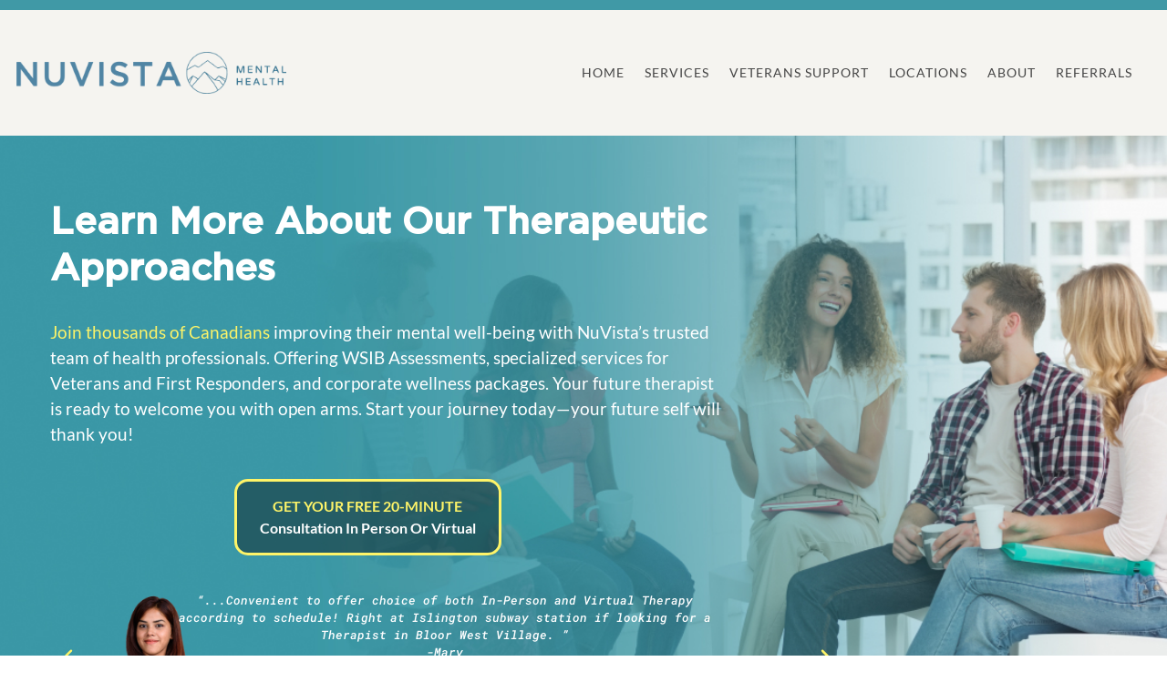

--- FILE ---
content_type: text/html; charset=UTF-8
request_url: https://nuvistamentalhealth.com/service/therapeutic-approaches/
body_size: 65500
content:
<!doctype html>
<html lang="en-US">
<head>
	<meta charset="UTF-8">
<script>
var gform;gform||(document.addEventListener("gform_main_scripts_loaded",function(){gform.scriptsLoaded=!0}),document.addEventListener("gform/theme/scripts_loaded",function(){gform.themeScriptsLoaded=!0}),window.addEventListener("DOMContentLoaded",function(){gform.domLoaded=!0}),gform={domLoaded:!1,scriptsLoaded:!1,themeScriptsLoaded:!1,isFormEditor:()=>"function"==typeof InitializeEditor,callIfLoaded:function(o){return!(!gform.domLoaded||!gform.scriptsLoaded||!gform.themeScriptsLoaded&&!gform.isFormEditor()||(gform.isFormEditor()&&console.warn("The use of gform.initializeOnLoaded() is deprecated in the form editor context and will be removed in Gravity Forms 3.1."),o(),0))},initializeOnLoaded:function(o){gform.callIfLoaded(o)||(document.addEventListener("gform_main_scripts_loaded",()=>{gform.scriptsLoaded=!0,gform.callIfLoaded(o)}),document.addEventListener("gform/theme/scripts_loaded",()=>{gform.themeScriptsLoaded=!0,gform.callIfLoaded(o)}),window.addEventListener("DOMContentLoaded",()=>{gform.domLoaded=!0,gform.callIfLoaded(o)}))},hooks:{action:{},filter:{}},addAction:function(o,r,e,t){gform.addHook("action",o,r,e,t)},addFilter:function(o,r,e,t){gform.addHook("filter",o,r,e,t)},doAction:function(o){gform.doHook("action",o,arguments)},applyFilters:function(o){return gform.doHook("filter",o,arguments)},removeAction:function(o,r){gform.removeHook("action",o,r)},removeFilter:function(o,r,e){gform.removeHook("filter",o,r,e)},addHook:function(o,r,e,t,n){null==gform.hooks[o][r]&&(gform.hooks[o][r]=[]);var d=gform.hooks[o][r];null==n&&(n=r+"_"+d.length),gform.hooks[o][r].push({tag:n,callable:e,priority:t=null==t?10:t})},doHook:function(r,o,e){var t;if(e=Array.prototype.slice.call(e,1),null!=gform.hooks[r][o]&&((o=gform.hooks[r][o]).sort(function(o,r){return o.priority-r.priority}),o.forEach(function(o){"function"!=typeof(t=o.callable)&&(t=window[t]),"action"==r?t.apply(null,e):e[0]=t.apply(null,e)})),"filter"==r)return e[0]},removeHook:function(o,r,t,n){var e;null!=gform.hooks[o][r]&&(e=(e=gform.hooks[o][r]).filter(function(o,r,e){return!!(null!=n&&n!=o.tag||null!=t&&t!=o.priority)}),gform.hooks[o][r]=e)}});
</script>

	<meta name="viewport" content="width=device-width, initial-scale=1">
	<link rel="profile" href="https://gmpg.org/xfn/11">
	<meta name='robots' content='index, follow, max-image-preview:large, max-snippet:-1, max-video-preview:-1' />
	<style>img:is([sizes="auto" i], [sizes^="auto," i]) { contain-intrinsic-size: 3000px 1500px }</style>
	
	<!-- This site is optimized with the Yoast SEO Premium plugin v25.6 (Yoast SEO v26.6) - https://yoast.com/wordpress/plugins/seo/ -->
	<title>Therapeutic Approaches | NuVista Mental Health</title>
	<meta name="description" content="Explore effective therapeutic approaches at NuVista Mental Health. Our diverse methods cater to your unique needs for mental health support. Contact us today!" />
	<link rel="canonical" href="https://nuvistamentalhealth.com/service/therapeutic-approaches/" />
	<meta property="og:locale" content="en_US" />
	<meta property="og:type" content="article" />
	<meta property="og:title" content="Therapeutic Approaches" />
	<meta property="og:description" content="Explore effective therapeutic approaches at NuVista Mental Health. Our diverse methods cater to your unique needs for mental health support. Contact us today!" />
	<meta property="og:url" content="https://nuvistamentalhealth.com/service/therapeutic-approaches/" />
	<meta property="og:site_name" content="NuVista Mental Health" />
	<meta property="article:publisher" content="https://www.facebook.com/truenorthpsych/" />
	<meta property="article:modified_time" content="2025-02-12T11:43:49+00:00" />
	<meta property="og:image" content="https://nuvistamentalhealth.com/wp-content/uploads/Depositphotos_42937173_L.jpg" />
	<meta property="og:image:width" content="1920" />
	<meta property="og:image:height" content="1280" />
	<meta property="og:image:type" content="image/jpeg" />
	<meta name="twitter:card" content="summary_large_image" />
	<meta name="twitter:site" content="@truenorthpsych" />
	<meta name="twitter:label1" content="Est. reading time" />
	<meta name="twitter:data1" content="17 minutes" />
	<script type="application/ld+json" class="yoast-schema-graph">{"@context":"https://schema.org","@graph":[{"@type":"WebPage","@id":"https://nuvistamentalhealth.com/service/therapeutic-approaches/","url":"https://nuvistamentalhealth.com/service/therapeutic-approaches/","name":"Therapeutic Approaches | NuVista Mental Health","isPartOf":{"@id":"https://nuvistamentalhealth.com/#website"},"primaryImageOfPage":{"@id":"https://nuvistamentalhealth.com/service/therapeutic-approaches/#primaryimage"},"image":{"@id":"https://nuvistamentalhealth.com/service/therapeutic-approaches/#primaryimage"},"thumbnailUrl":"https://nuvistamentalhealth.com/wp-content/uploads/Depositphotos_42937173_L.jpg","datePublished":"2023-06-28T06:06:28+00:00","dateModified":"2025-02-12T11:43:49+00:00","description":"Explore effective therapeutic approaches at NuVista Mental Health. Our diverse methods cater to your unique needs for mental health support. Contact us today!","breadcrumb":{"@id":"https://nuvistamentalhealth.com/service/therapeutic-approaches/#breadcrumb"},"inLanguage":"en-US","potentialAction":[{"@type":"ReadAction","target":["https://nuvistamentalhealth.com/service/therapeutic-approaches/"]}]},{"@type":"ImageObject","inLanguage":"en-US","@id":"https://nuvistamentalhealth.com/service/therapeutic-approaches/#primaryimage","url":"https://nuvistamentalhealth.com/wp-content/uploads/Depositphotos_42937173_L.jpg","contentUrl":"https://nuvistamentalhealth.com/wp-content/uploads/Depositphotos_42937173_L.jpg","width":1920,"height":1280,"caption":"Smiling therapist speaking to a rehab group at therapy session"},{"@type":"BreadcrumbList","@id":"https://nuvistamentalhealth.com/service/therapeutic-approaches/#breadcrumb","itemListElement":[{"@type":"ListItem","position":1,"name":"Home","item":"https://nuvistamentalhealth.com/"},{"@type":"ListItem","position":2,"name":"Therapeutic Approaches"}]},{"@type":"WebSite","@id":"https://nuvistamentalhealth.com/#website","url":"https://nuvistamentalhealth.com/","name":"NuVista Mental Health","description":"Your New Outlook Starts Here","publisher":{"@id":"https://nuvistamentalhealth.com/#organization"},"potentialAction":[{"@type":"SearchAction","target":{"@type":"EntryPoint","urlTemplate":"https://nuvistamentalhealth.com/?s={search_term_string}"},"query-input":{"@type":"PropertyValueSpecification","valueRequired":true,"valueName":"search_term_string"}}],"inLanguage":"en-US"},{"@type":"Organization","@id":"https://nuvistamentalhealth.com/#organization","name":"NuVista Mental Health","alternateName":"NuVista","url":"https://nuvistamentalhealth.com/","logo":{"@type":"ImageObject","inLanguage":"en-US","@id":"https://nuvistamentalhealth.com/#/schema/logo/image/","url":"https://nuvistamentalhealth.com/wp-content/uploads/nuvista-logo-condensed.png","contentUrl":"https://nuvistamentalhealth.com/wp-content/uploads/nuvista-logo-condensed.png","width":1700,"height":258,"caption":"NuVista Mental Health"},"image":{"@id":"https://nuvistamentalhealth.com/#/schema/logo/image/"},"sameAs":["https://www.facebook.com/truenorthpsych/","https://x.com/truenorthpsych"]}]}</script>
	<!-- / Yoast SEO Premium plugin. -->


<link rel="alternate" type="application/rss+xml" title="NuVista Mental Health &raquo; Feed" href="https://nuvistamentalhealth.com/feed/" />
<link rel="alternate" type="application/rss+xml" title="NuVista Mental Health &raquo; Comments Feed" href="https://nuvistamentalhealth.com/comments/feed/" />
<script>
window._wpemojiSettings = {"baseUrl":"https:\/\/s.w.org\/images\/core\/emoji\/16.0.1\/72x72\/","ext":".png","svgUrl":"https:\/\/s.w.org\/images\/core\/emoji\/16.0.1\/svg\/","svgExt":".svg","source":{"concatemoji":"https:\/\/nuvistamentalhealth.com\/wp-includes\/js\/wp-emoji-release.min.js?ver=5a393299181f217e0f38ee0490b44060"}};
/*! This file is auto-generated */
!function(s,n){var o,i,e;function c(e){try{var t={supportTests:e,timestamp:(new Date).valueOf()};sessionStorage.setItem(o,JSON.stringify(t))}catch(e){}}function p(e,t,n){e.clearRect(0,0,e.canvas.width,e.canvas.height),e.fillText(t,0,0);var t=new Uint32Array(e.getImageData(0,0,e.canvas.width,e.canvas.height).data),a=(e.clearRect(0,0,e.canvas.width,e.canvas.height),e.fillText(n,0,0),new Uint32Array(e.getImageData(0,0,e.canvas.width,e.canvas.height).data));return t.every(function(e,t){return e===a[t]})}function u(e,t){e.clearRect(0,0,e.canvas.width,e.canvas.height),e.fillText(t,0,0);for(var n=e.getImageData(16,16,1,1),a=0;a<n.data.length;a++)if(0!==n.data[a])return!1;return!0}function f(e,t,n,a){switch(t){case"flag":return n(e,"\ud83c\udff3\ufe0f\u200d\u26a7\ufe0f","\ud83c\udff3\ufe0f\u200b\u26a7\ufe0f")?!1:!n(e,"\ud83c\udde8\ud83c\uddf6","\ud83c\udde8\u200b\ud83c\uddf6")&&!n(e,"\ud83c\udff4\udb40\udc67\udb40\udc62\udb40\udc65\udb40\udc6e\udb40\udc67\udb40\udc7f","\ud83c\udff4\u200b\udb40\udc67\u200b\udb40\udc62\u200b\udb40\udc65\u200b\udb40\udc6e\u200b\udb40\udc67\u200b\udb40\udc7f");case"emoji":return!a(e,"\ud83e\udedf")}return!1}function g(e,t,n,a){var r="undefined"!=typeof WorkerGlobalScope&&self instanceof WorkerGlobalScope?new OffscreenCanvas(300,150):s.createElement("canvas"),o=r.getContext("2d",{willReadFrequently:!0}),i=(o.textBaseline="top",o.font="600 32px Arial",{});return e.forEach(function(e){i[e]=t(o,e,n,a)}),i}function t(e){var t=s.createElement("script");t.src=e,t.defer=!0,s.head.appendChild(t)}"undefined"!=typeof Promise&&(o="wpEmojiSettingsSupports",i=["flag","emoji"],n.supports={everything:!0,everythingExceptFlag:!0},e=new Promise(function(e){s.addEventListener("DOMContentLoaded",e,{once:!0})}),new Promise(function(t){var n=function(){try{var e=JSON.parse(sessionStorage.getItem(o));if("object"==typeof e&&"number"==typeof e.timestamp&&(new Date).valueOf()<e.timestamp+604800&&"object"==typeof e.supportTests)return e.supportTests}catch(e){}return null}();if(!n){if("undefined"!=typeof Worker&&"undefined"!=typeof OffscreenCanvas&&"undefined"!=typeof URL&&URL.createObjectURL&&"undefined"!=typeof Blob)try{var e="postMessage("+g.toString()+"("+[JSON.stringify(i),f.toString(),p.toString(),u.toString()].join(",")+"));",a=new Blob([e],{type:"text/javascript"}),r=new Worker(URL.createObjectURL(a),{name:"wpTestEmojiSupports"});return void(r.onmessage=function(e){c(n=e.data),r.terminate(),t(n)})}catch(e){}c(n=g(i,f,p,u))}t(n)}).then(function(e){for(var t in e)n.supports[t]=e[t],n.supports.everything=n.supports.everything&&n.supports[t],"flag"!==t&&(n.supports.everythingExceptFlag=n.supports.everythingExceptFlag&&n.supports[t]);n.supports.everythingExceptFlag=n.supports.everythingExceptFlag&&!n.supports.flag,n.DOMReady=!1,n.readyCallback=function(){n.DOMReady=!0}}).then(function(){return e}).then(function(){var e;n.supports.everything||(n.readyCallback(),(e=n.source||{}).concatemoji?t(e.concatemoji):e.wpemoji&&e.twemoji&&(t(e.twemoji),t(e.wpemoji)))}))}((window,document),window._wpemojiSettings);
</script>
<link rel='stylesheet' id='elementor-frontend-css' href='https://nuvistamentalhealth.com/wp-content/plugins/elementor/assets/css/frontend.min.css?ver=3.32.5' media='all' />
<link rel='stylesheet' id='default-overrides-css' href='https://nuvistamentalhealth.com/wp-content/plugins/arcane-foundation/assets/default-overrides.css?ver=202512310502' media='all' />
<link rel='stylesheet' id='dce-dynamic-visibility-style-css' href='https://nuvistamentalhealth.com/wp-content/plugins/dynamic-visibility-for-elementor/assets/css/dynamic-visibility.css?ver=6.0.1' media='all' />
<style id='wp-emoji-styles-inline-css'>

	img.wp-smiley, img.emoji {
		display: inline !important;
		border: none !important;
		box-shadow: none !important;
		height: 1em !important;
		width: 1em !important;
		margin: 0 0.07em !important;
		vertical-align: -0.1em !important;
		background: none !important;
		padding: 0 !important;
	}
</style>
<style id='global-styles-inline-css'>
:root{--wp--preset--aspect-ratio--square: 1;--wp--preset--aspect-ratio--4-3: 4/3;--wp--preset--aspect-ratio--3-4: 3/4;--wp--preset--aspect-ratio--3-2: 3/2;--wp--preset--aspect-ratio--2-3: 2/3;--wp--preset--aspect-ratio--16-9: 16/9;--wp--preset--aspect-ratio--9-16: 9/16;--wp--preset--color--black: #000000;--wp--preset--color--cyan-bluish-gray: #abb8c3;--wp--preset--color--white: #ffffff;--wp--preset--color--pale-pink: #f78da7;--wp--preset--color--vivid-red: #cf2e2e;--wp--preset--color--luminous-vivid-orange: #ff6900;--wp--preset--color--luminous-vivid-amber: #fcb900;--wp--preset--color--light-green-cyan: #7bdcb5;--wp--preset--color--vivid-green-cyan: #00d084;--wp--preset--color--pale-cyan-blue: #8ed1fc;--wp--preset--color--vivid-cyan-blue: #0693e3;--wp--preset--color--vivid-purple: #9b51e0;--wp--preset--gradient--vivid-cyan-blue-to-vivid-purple: linear-gradient(135deg,rgba(6,147,227,1) 0%,rgb(155,81,224) 100%);--wp--preset--gradient--light-green-cyan-to-vivid-green-cyan: linear-gradient(135deg,rgb(122,220,180) 0%,rgb(0,208,130) 100%);--wp--preset--gradient--luminous-vivid-amber-to-luminous-vivid-orange: linear-gradient(135deg,rgba(252,185,0,1) 0%,rgba(255,105,0,1) 100%);--wp--preset--gradient--luminous-vivid-orange-to-vivid-red: linear-gradient(135deg,rgba(255,105,0,1) 0%,rgb(207,46,46) 100%);--wp--preset--gradient--very-light-gray-to-cyan-bluish-gray: linear-gradient(135deg,rgb(238,238,238) 0%,rgb(169,184,195) 100%);--wp--preset--gradient--cool-to-warm-spectrum: linear-gradient(135deg,rgb(74,234,220) 0%,rgb(151,120,209) 20%,rgb(207,42,186) 40%,rgb(238,44,130) 60%,rgb(251,105,98) 80%,rgb(254,248,76) 100%);--wp--preset--gradient--blush-light-purple: linear-gradient(135deg,rgb(255,206,236) 0%,rgb(152,150,240) 100%);--wp--preset--gradient--blush-bordeaux: linear-gradient(135deg,rgb(254,205,165) 0%,rgb(254,45,45) 50%,rgb(107,0,62) 100%);--wp--preset--gradient--luminous-dusk: linear-gradient(135deg,rgb(255,203,112) 0%,rgb(199,81,192) 50%,rgb(65,88,208) 100%);--wp--preset--gradient--pale-ocean: linear-gradient(135deg,rgb(255,245,203) 0%,rgb(182,227,212) 50%,rgb(51,167,181) 100%);--wp--preset--gradient--electric-grass: linear-gradient(135deg,rgb(202,248,128) 0%,rgb(113,206,126) 100%);--wp--preset--gradient--midnight: linear-gradient(135deg,rgb(2,3,129) 0%,rgb(40,116,252) 100%);--wp--preset--font-size--small: 13px;--wp--preset--font-size--medium: 20px;--wp--preset--font-size--large: 36px;--wp--preset--font-size--x-large: 42px;--wp--preset--spacing--20: 0.44rem;--wp--preset--spacing--30: 0.67rem;--wp--preset--spacing--40: 1rem;--wp--preset--spacing--50: 1.5rem;--wp--preset--spacing--60: 2.25rem;--wp--preset--spacing--70: 3.38rem;--wp--preset--spacing--80: 5.06rem;--wp--preset--shadow--natural: 6px 6px 9px rgba(0, 0, 0, 0.2);--wp--preset--shadow--deep: 12px 12px 50px rgba(0, 0, 0, 0.4);--wp--preset--shadow--sharp: 6px 6px 0px rgba(0, 0, 0, 0.2);--wp--preset--shadow--outlined: 6px 6px 0px -3px rgba(255, 255, 255, 1), 6px 6px rgba(0, 0, 0, 1);--wp--preset--shadow--crisp: 6px 6px 0px rgba(0, 0, 0, 1);}:root { --wp--style--global--content-size: 800px;--wp--style--global--wide-size: 1200px; }:where(body) { margin: 0; }.wp-site-blocks > .alignleft { float: left; margin-right: 2em; }.wp-site-blocks > .alignright { float: right; margin-left: 2em; }.wp-site-blocks > .aligncenter { justify-content: center; margin-left: auto; margin-right: auto; }:where(.wp-site-blocks) > * { margin-block-start: 24px; margin-block-end: 0; }:where(.wp-site-blocks) > :first-child { margin-block-start: 0; }:where(.wp-site-blocks) > :last-child { margin-block-end: 0; }:root { --wp--style--block-gap: 24px; }:root :where(.is-layout-flow) > :first-child{margin-block-start: 0;}:root :where(.is-layout-flow) > :last-child{margin-block-end: 0;}:root :where(.is-layout-flow) > *{margin-block-start: 24px;margin-block-end: 0;}:root :where(.is-layout-constrained) > :first-child{margin-block-start: 0;}:root :where(.is-layout-constrained) > :last-child{margin-block-end: 0;}:root :where(.is-layout-constrained) > *{margin-block-start: 24px;margin-block-end: 0;}:root :where(.is-layout-flex){gap: 24px;}:root :where(.is-layout-grid){gap: 24px;}.is-layout-flow > .alignleft{float: left;margin-inline-start: 0;margin-inline-end: 2em;}.is-layout-flow > .alignright{float: right;margin-inline-start: 2em;margin-inline-end: 0;}.is-layout-flow > .aligncenter{margin-left: auto !important;margin-right: auto !important;}.is-layout-constrained > .alignleft{float: left;margin-inline-start: 0;margin-inline-end: 2em;}.is-layout-constrained > .alignright{float: right;margin-inline-start: 2em;margin-inline-end: 0;}.is-layout-constrained > .aligncenter{margin-left: auto !important;margin-right: auto !important;}.is-layout-constrained > :where(:not(.alignleft):not(.alignright):not(.alignfull)){max-width: var(--wp--style--global--content-size);margin-left: auto !important;margin-right: auto !important;}.is-layout-constrained > .alignwide{max-width: var(--wp--style--global--wide-size);}body .is-layout-flex{display: flex;}.is-layout-flex{flex-wrap: wrap;align-items: center;}.is-layout-flex > :is(*, div){margin: 0;}body .is-layout-grid{display: grid;}.is-layout-grid > :is(*, div){margin: 0;}body{padding-top: 0px;padding-right: 0px;padding-bottom: 0px;padding-left: 0px;}a:where(:not(.wp-element-button)){text-decoration: underline;}:root :where(.wp-element-button, .wp-block-button__link){background-color: #32373c;border-width: 0;color: #fff;font-family: inherit;font-size: inherit;line-height: inherit;padding: calc(0.667em + 2px) calc(1.333em + 2px);text-decoration: none;}.has-black-color{color: var(--wp--preset--color--black) !important;}.has-cyan-bluish-gray-color{color: var(--wp--preset--color--cyan-bluish-gray) !important;}.has-white-color{color: var(--wp--preset--color--white) !important;}.has-pale-pink-color{color: var(--wp--preset--color--pale-pink) !important;}.has-vivid-red-color{color: var(--wp--preset--color--vivid-red) !important;}.has-luminous-vivid-orange-color{color: var(--wp--preset--color--luminous-vivid-orange) !important;}.has-luminous-vivid-amber-color{color: var(--wp--preset--color--luminous-vivid-amber) !important;}.has-light-green-cyan-color{color: var(--wp--preset--color--light-green-cyan) !important;}.has-vivid-green-cyan-color{color: var(--wp--preset--color--vivid-green-cyan) !important;}.has-pale-cyan-blue-color{color: var(--wp--preset--color--pale-cyan-blue) !important;}.has-vivid-cyan-blue-color{color: var(--wp--preset--color--vivid-cyan-blue) !important;}.has-vivid-purple-color{color: var(--wp--preset--color--vivid-purple) !important;}.has-black-background-color{background-color: var(--wp--preset--color--black) !important;}.has-cyan-bluish-gray-background-color{background-color: var(--wp--preset--color--cyan-bluish-gray) !important;}.has-white-background-color{background-color: var(--wp--preset--color--white) !important;}.has-pale-pink-background-color{background-color: var(--wp--preset--color--pale-pink) !important;}.has-vivid-red-background-color{background-color: var(--wp--preset--color--vivid-red) !important;}.has-luminous-vivid-orange-background-color{background-color: var(--wp--preset--color--luminous-vivid-orange) !important;}.has-luminous-vivid-amber-background-color{background-color: var(--wp--preset--color--luminous-vivid-amber) !important;}.has-light-green-cyan-background-color{background-color: var(--wp--preset--color--light-green-cyan) !important;}.has-vivid-green-cyan-background-color{background-color: var(--wp--preset--color--vivid-green-cyan) !important;}.has-pale-cyan-blue-background-color{background-color: var(--wp--preset--color--pale-cyan-blue) !important;}.has-vivid-cyan-blue-background-color{background-color: var(--wp--preset--color--vivid-cyan-blue) !important;}.has-vivid-purple-background-color{background-color: var(--wp--preset--color--vivid-purple) !important;}.has-black-border-color{border-color: var(--wp--preset--color--black) !important;}.has-cyan-bluish-gray-border-color{border-color: var(--wp--preset--color--cyan-bluish-gray) !important;}.has-white-border-color{border-color: var(--wp--preset--color--white) !important;}.has-pale-pink-border-color{border-color: var(--wp--preset--color--pale-pink) !important;}.has-vivid-red-border-color{border-color: var(--wp--preset--color--vivid-red) !important;}.has-luminous-vivid-orange-border-color{border-color: var(--wp--preset--color--luminous-vivid-orange) !important;}.has-luminous-vivid-amber-border-color{border-color: var(--wp--preset--color--luminous-vivid-amber) !important;}.has-light-green-cyan-border-color{border-color: var(--wp--preset--color--light-green-cyan) !important;}.has-vivid-green-cyan-border-color{border-color: var(--wp--preset--color--vivid-green-cyan) !important;}.has-pale-cyan-blue-border-color{border-color: var(--wp--preset--color--pale-cyan-blue) !important;}.has-vivid-cyan-blue-border-color{border-color: var(--wp--preset--color--vivid-cyan-blue) !important;}.has-vivid-purple-border-color{border-color: var(--wp--preset--color--vivid-purple) !important;}.has-vivid-cyan-blue-to-vivid-purple-gradient-background{background: var(--wp--preset--gradient--vivid-cyan-blue-to-vivid-purple) !important;}.has-light-green-cyan-to-vivid-green-cyan-gradient-background{background: var(--wp--preset--gradient--light-green-cyan-to-vivid-green-cyan) !important;}.has-luminous-vivid-amber-to-luminous-vivid-orange-gradient-background{background: var(--wp--preset--gradient--luminous-vivid-amber-to-luminous-vivid-orange) !important;}.has-luminous-vivid-orange-to-vivid-red-gradient-background{background: var(--wp--preset--gradient--luminous-vivid-orange-to-vivid-red) !important;}.has-very-light-gray-to-cyan-bluish-gray-gradient-background{background: var(--wp--preset--gradient--very-light-gray-to-cyan-bluish-gray) !important;}.has-cool-to-warm-spectrum-gradient-background{background: var(--wp--preset--gradient--cool-to-warm-spectrum) !important;}.has-blush-light-purple-gradient-background{background: var(--wp--preset--gradient--blush-light-purple) !important;}.has-blush-bordeaux-gradient-background{background: var(--wp--preset--gradient--blush-bordeaux) !important;}.has-luminous-dusk-gradient-background{background: var(--wp--preset--gradient--luminous-dusk) !important;}.has-pale-ocean-gradient-background{background: var(--wp--preset--gradient--pale-ocean) !important;}.has-electric-grass-gradient-background{background: var(--wp--preset--gradient--electric-grass) !important;}.has-midnight-gradient-background{background: var(--wp--preset--gradient--midnight) !important;}.has-small-font-size{font-size: var(--wp--preset--font-size--small) !important;}.has-medium-font-size{font-size: var(--wp--preset--font-size--medium) !important;}.has-large-font-size{font-size: var(--wp--preset--font-size--large) !important;}.has-x-large-font-size{font-size: var(--wp--preset--font-size--x-large) !important;}
:root :where(.wp-block-pullquote){font-size: 1.5em;line-height: 1.6;}
</style>
<link rel='stylesheet' id='arcane-theme-css-css' href='https://nuvistamentalhealth.com/wp-content/themes/arcane/style.css?ver=202512102100' media='all' />
<link rel='stylesheet' id='arcane-general-css' href='https://nuvistamentalhealth.com/wp-content/plugins/arcane-foundation/assets/general.css?ver=202512310502' media='all' />
<link rel='stylesheet' id='arcane-optional-general-css' href='https://nuvistamentalhealth.com/wp-content/plugins/arcane-foundation/assets/optional.css?ver=202512310502' media='all' />
<link rel='stylesheet' id='cmplz-general-css' href='https://nuvistamentalhealth.com/wp-content/plugins/complianz-gdpr/assets/css/cookieblocker.min.css?ver=1767157455' media='all' />
<link rel='stylesheet' id='hello-elementor-css' href='https://nuvistamentalhealth.com/wp-content/themes/hello-elementor/assets/css/reset.css?ver=3.4.5' media='all' />
<link rel='stylesheet' id='hello-elementor-theme-style-css' href='https://nuvistamentalhealth.com/wp-content/themes/hello-elementor/assets/css/theme.css?ver=3.4.5' media='all' />
<link rel='stylesheet' id='hello-elementor-header-footer-css' href='https://nuvistamentalhealth.com/wp-content/themes/hello-elementor/assets/css/header-footer.css?ver=3.4.5' media='all' />
<link rel='stylesheet' id='widget-image-css' href='https://nuvistamentalhealth.com/wp-content/plugins/elementor/assets/css/widget-image.min.css?ver=3.32.5' media='all' />
<link rel='stylesheet' id='e-animation-sink-css' href='https://nuvistamentalhealth.com/wp-content/plugins/elementor/assets/lib/animations/styles/e-animation-sink.min.css?ver=3.32.5' media='all' />
<link rel='stylesheet' id='widget-nav-menu-css' href='https://nuvistamentalhealth.com/wp-content/plugins/elementor-pro/assets/css/widget-nav-menu.min.css?ver=3.32.3' media='all' />
<link rel='stylesheet' id='e-animation-grow-css' href='https://nuvistamentalhealth.com/wp-content/plugins/elementor/assets/lib/animations/styles/e-animation-grow.min.css?ver=3.32.5' media='all' />
<link rel='stylesheet' id='widget-heading-css' href='https://nuvistamentalhealth.com/wp-content/plugins/elementor/assets/css/widget-heading.min.css?ver=3.32.5' media='all' />
<link rel='stylesheet' id='swiper-css' href='https://nuvistamentalhealth.com/wp-content/plugins/elementor/assets/lib/swiper/v8/css/swiper.min.css?ver=8.4.5' media='all' />
<link rel='stylesheet' id='e-swiper-css' href='https://nuvistamentalhealth.com/wp-content/plugins/elementor/assets/css/conditionals/e-swiper.min.css?ver=3.32.5' media='all' />
<link rel='stylesheet' id='widget-social-icons-css' href='https://nuvistamentalhealth.com/wp-content/plugins/elementor/assets/css/widget-social-icons.min.css?ver=3.32.5' media='all' />
<link rel='stylesheet' id='e-apple-webkit-css' href='https://nuvistamentalhealth.com/wp-content/plugins/elementor/assets/css/conditionals/apple-webkit.min.css?ver=3.32.5' media='all' />
<link rel='stylesheet' id='e-popup-css' href='https://nuvistamentalhealth.com/wp-content/plugins/elementor-pro/assets/css/conditionals/popup.min.css?ver=3.32.3' media='all' />
<link rel='stylesheet' id='elementor-post-429-css' href='https://nuvistamentalhealth.com/wp-content/uploads/elementor/css/post-429.css?ver=1767964491' media='all' />
<link rel='stylesheet' id='uael-frontend-css' href='https://nuvistamentalhealth.com/wp-content/plugins/ultimate-elementor/assets/min-css/uael-frontend.min.css?ver=1.33.2' media='all' />
<link rel='stylesheet' id='font-awesome-5-all-css' href='https://nuvistamentalhealth.com/wp-content/plugins/elementor/assets/lib/font-awesome/css/all.min.css?ver=3.32.5' media='all' />
<link rel='stylesheet' id='font-awesome-4-shim-css' href='https://nuvistamentalhealth.com/wp-content/plugins/elementor/assets/lib/font-awesome/css/v4-shims.min.css?ver=3.32.5' media='all' />
<link rel='stylesheet' id='namogo-icons-css' href='https://nuvistamentalhealth.com/wp-content/plugins/elementor-extras/assets/lib/nicons/css/nicons.css?ver=2.2.52' media='all' />
<link rel='stylesheet' id='elementor-extras-frontend-css' href='https://nuvistamentalhealth.com/wp-content/plugins/elementor-extras/assets/css/frontend.min.css?ver=2.2.52' media='all' />
<link rel='stylesheet' id='e-animation-shrink-css' href='https://nuvistamentalhealth.com/wp-content/plugins/elementor/assets/lib/animations/styles/e-animation-shrink.min.css?ver=3.32.5' media='all' />
<link rel='stylesheet' id='widget-testimonial-css' href='https://nuvistamentalhealth.com/wp-content/plugins/elementor/assets/css/widget-testimonial.min.css?ver=3.32.5' media='all' />
<link rel='stylesheet' id='widget-nested-carousel-css' href='https://nuvistamentalhealth.com/wp-content/plugins/elementor-pro/assets/css/widget-nested-carousel.min.css?ver=3.32.3' media='all' />
<link rel='stylesheet' id='widget-accordion-css' href='https://nuvistamentalhealth.com/wp-content/plugins/elementor/assets/css/widget-accordion.min.css?ver=3.32.5' media='all' />
<link rel='stylesheet' id='widget-menu-anchor-css' href='https://nuvistamentalhealth.com/wp-content/plugins/elementor/assets/css/widget-menu-anchor.min.css?ver=3.32.5' media='all' />
<link rel='stylesheet' id='elementor-post-8379-css' href='https://nuvistamentalhealth.com/wp-content/uploads/elementor/css/post-8379.css?ver=1768638550' media='all' />
<link rel='stylesheet' id='elementor-post-394-css' href='https://nuvistamentalhealth.com/wp-content/uploads/elementor/css/post-394.css?ver=1767964493' media='all' />
<link rel='stylesheet' id='elementor-post-358-css' href='https://nuvistamentalhealth.com/wp-content/uploads/elementor/css/post-358.css?ver=1767964493' media='all' />
<link rel='stylesheet' id='elementor-post-10798-css' href='https://nuvistamentalhealth.com/wp-content/uploads/elementor/css/post-10798.css?ver=1767964493' media='all' />
<link rel='stylesheet' id='arcane-css' href='https://nuvistamentalhealth.com/wp-content/themes/arcane/style.css?ver=202512102100' media='all' />
<link rel='stylesheet' id='elementor-gf-local-lato-css' href='https://nuvistamentalhealth.com/wp-content/uploads/elementor/google-fonts/css/lato.css?ver=1742235332' media='all' />
<link rel='stylesheet' id='elementor-gf-local-robotomono-css' href='https://nuvistamentalhealth.com/wp-content/uploads/elementor/google-fonts/css/robotomono.css?ver=1742235338' media='all' />
<link rel='stylesheet' id='elementor-gf-local-ibmplexmono-css' href='https://nuvistamentalhealth.com/wp-content/uploads/elementor/google-fonts/css/ibmplexmono.css?ver=1742235344' media='all' />
<script src="https://nuvistamentalhealth.com/wp-includes/js/jquery/jquery.min.js?ver=3.7.1" id="jquery-core-js"></script>
<script src="https://nuvistamentalhealth.com/wp-includes/js/jquery/jquery-migrate.min.js?ver=3.4.1" id="jquery-migrate-js"></script>
<script src="https://nuvistamentalhealth.com/wp-content/plugins/arcane-foundation/assets/arcane-foundation.js?ver=202512310502" id="arcane-foundation-js"></script>
<script src="https://nuvistamentalhealth.com/wp-content/plugins/elementor/assets/lib/font-awesome/js/v4-shims.min.js?ver=3.32.5" id="font-awesome-4-shim-js"></script>
<link rel="https://api.w.org/" href="https://nuvistamentalhealth.com/wp-json/" /><link rel="alternate" title="JSON" type="application/json" href="https://nuvistamentalhealth.com/wp-json/wp/v2/service/8379" /><link rel="EditURI" type="application/rsd+xml" title="RSD" href="https://nuvistamentalhealth.com/xmlrpc.php?rsd" />
<link rel="alternate" title="oEmbed (JSON)" type="application/json+oembed" href="https://nuvistamentalhealth.com/wp-json/oembed/1.0/embed?url=https%3A%2F%2Fnuvistamentalhealth.com%2Fservice%2Ftherapeutic-approaches%2F" />
<link rel="alternate" title="oEmbed (XML)" type="text/xml+oembed" href="https://nuvistamentalhealth.com/wp-json/oembed/1.0/embed?url=https%3A%2F%2Fnuvistamentalhealth.com%2Fservice%2Ftherapeutic-approaches%2F&#038;format=xml" />
        <!--Heading Scripts Here-->
        <script>
        jQuery(function(){
            jQuery('a[href^="tel:"],a[href^="fax:"],a[href^="sms:"]').each(function(e){
                var href = jQuery(this).attr('href');
                var category = href.split(':')[0];
                var clean_href = category + ':' + decodeURI(href).replace(/[^0-9\,]/g, "");
                if (href != clean_href) {
                    jQuery(this).attr('data-old-href', href);
                    jQuery(this).attr('href', clean_href);
                }
            });
            jQuery('a[href^="tel:"],a[href^="fax:"],a[href^="sms:"],a[href^="mailto:"]').click(function(e){
                if (typeof fbq == 'function') {
                    fbq('track', 'Contact');
                }
                if (typeof gtag == 'function') {
                    var href = jQuery(this).attr('href');
                    var category = href.split(':')[0];
                    var label;
                    switch (category) {
                        case 'tel':
                            label = 'Phone Call';
                        break;
                        case 'fax':
                            label = 'Fax';
                        break;
                        case 'mailto':
                            label = 'Email';
                        break;
                        case 'sms':
                            label = 'Text Message';
                        break;
                    }                    
                    gtag(
                        'event',
                        'contact',
                        { 
                            event_category: category,
                            event_action: href,
                            event_label: label
                        }
                    );
                }
            });
        });
        </script>
                <style>
        /* Styling for overly large windows */
        @media (min-width: 1920px) {
            html {
                background: linear-gradient(#eee,#aaa);
            }
            html > body {
                max-width: 1920px;
                margin: 0 auto;
                box-shadow: 0 0 50px 0px rgba(0,0,0,0.5)
            }
        }
        </style>
                <script>
        // make external links open in new tab
        jQuery(function(){
            jQuery('a[href^="http"]:not([href^="https://nuvistamentalhealth.com"]),a[href$=".pdf"]').attr('target', '_blank').addClass('external');
            jQuery('[data-elementor-type="header"] nav a.external').append(' &nbsp; <i class="fas fa-external-link-alt"></i>');
        });
        </script>
                <style>
        /* fix anchors to go past sticky header */
        body:not(.elementor-editor-active) .elementor-widget-menu-anchor {
              -webkit-transform: translateY(-120px);
              transform: translateY(-120px);
        }
        </style>
        <script>
        jQuery(function(){
            setTimeout(function(){
            var default_pad = 30;
            var offset = 0;
            var default_offset = 120;
            var anchor = jQuery(document.location.hash);
            if (anchor.length) {
                var header_height = 0;
                var header = jQuery('.elementor-location-header');
                var sticky_headers = header.find('.ee-sticky--stuck,.sticky-header');
                if (sticky_headers.length) {
                    sticky_headers.each(function(){
                        var sticky_bottom = jQuery(this).outerHeight() + (jQuery(this).offset().top - jQuery(window).scrollTop());
                        header_height = Math.max(sticky_bottom, header_height);
                    });
                    offset = header_height + default_pad;
                    offset += jQuery('#wpadminbar').outerHeight() || 0;
                    if (offset > default_offset) {
                        jQuery('body:not(.elementor-editor-active) .elementor-widget-menu-anchor')
                            .css('transform', 'translateY(-'+offset+'px)')
                            .css('-webkit-transform', 'translateY(-'+offset+'px)');
                        jQuery('html, body').animate({
                            scrollTop: anchor.offset().top
                        }, 500);
                    }
                }
            }
            }, 1000);
        });
        </script>
                <style>
        .elementor-widget-icon-box[href] .button,
        .elementor-widget-image-box[href] .button,
        .link-entire-element:not(a) .button {
            cursor: pointer;
        }
        </style>
        <script>
        jQuery(function(){
            if (!jQuery('.elementor-editor-active').length) {
                jQuery('.elementor-widget-icon-box,.elementor-widget-image-box').each(function(){
                    var linked_element = jQuery(this).find('a[href]').first();
                    var href = linked_element.attr('href');
                    if (href) {
                        jQuery(this).attr('href', href);
                        jQuery(this).attr('target', linked_element.attr('target'));
                    }
                });
                jQuery(document).on('mousedown','.elementor-widget-icon-box[href],.elementor-widget-image-box[href],.link-entire-element:not(a)', function(e){
                    e.stopPropagation();
                    console.log('linking entire element...', jQuery(this), jQuery(this).find('a'));
                    var linked_element = jQuery(this);
                    if (!linked_element.attr('href')) {
                        linked_element = jQuery(this).find('a[href]').first();
                    }
                    var href = linked_element.attr('href');
                    console.log('href', href);
                    if (href) {
                        switch (e.which) {
                            case 1:
                                //left Click
                                if (linked_element.attr('target') == '_blank') {
                                    window.open(href);
                                }
                                else {
                                    document.location = href;
                                }
                            break;
                            case 2:
                                //middle Click
                                window.open(href);
                            break;
                            case 3:
                                //right Click
                                // do nothing
                            break;
                        }
                        return true;// to allow the browser to know that we handled it.
                    }
                });
            }
        });
        </script>
        <style>
        .elementor-widget-icon-box[href],.link-entire-element {cursor: pointer; }
        </style>
        <!-- start Simple Custom CSS and JS -->
<script>
document.addEventListener('DOMContentLoaded', function() {

    document.querySelectorAll('.location-card').forEach(function(card) {

        // Fax
        const faxEl = card.querySelector('.location-contacts .fax');
        if (faxEl) {
            const faxText = faxEl.textContent.trim().replace('Fax:', '').trim();
            if (!faxText) {
                faxEl.remove();
            }
        }

        // Email
        const emailEl = card.querySelector('.location-contacts .email');
        if (emailEl) {
            const emailText = emailEl.textContent.trim();
            if (!emailText) {
                emailEl.remove();
            }
        }

    });

});</script>
<!-- end Simple Custom CSS and JS -->
<!-- start Simple Custom CSS and JS -->
<style>
/* Grid container */
.locations-grid {
    display: grid;
    grid-template-columns: repeat(auto-fill, minmax(300px, 1fr));
    gap: 30px;
    margin: 40px 0;
}

/* Card */
.location-card {
    background: #ffffff;
    border-radius: 10px;
    overflow: hidden;
    border: 1px solid #e5e7eb;
    box-shadow: 0 4px 12px rgba(0,0,0,0.05);
    transition: transform .2s ease, box-shadow .2s ease;
}

.location-card:hover {
    transform: translateY(-4px);
    box-shadow: 0 8px 20px rgba(0,0,0,0.08);
}

/* Thumbnail */
.location-thumb {
    display: block;
    width: 100%;
    height: 180px;
    background-size: cover;
    background-position: center;
}

/* Content */
.location-content {
    padding: 20px;
}

.location-title a {
    color: var( --e-global-color-primary );
    text-decoration: none;
    font-size: 1.2rem;
    font-weight: 600;
}

.location-title a:hover {
    color: #0d9488; /* tealish accent */
}

.location-former-name {
    font-size: 0.9rem;
    color: #64748b;
    margin-bottom: 6px;
}

.location-organization {
    font-weight: 500;
    margin-bottom: 10px;
    color: #475569;
}

.location-address {
    font-size: 0.95rem;
    margin-bottom: 12px;
    color: #334155;
}

.location-contacts a {
    display: block;
    color: var( --e-global-color-primary );
    text-decoration: none;
    margin-bottom: 5px;
    font-weight: 500;
	font-size: 0.95rem;
}

.location-contacts a:hover {
    text-decoration: underline;
}

.location-contacts .email {
    display: block;
    margin-top: 2px;
    word-break: break-all; /* por si el email es largo */
}</style>
<!-- end Simple Custom CSS and JS -->
<!-- start Simple Custom CSS and JS -->
<style>
/* Add your CSS code here.

For example:
.example {
    color: red;
}

For brushing up on your CSS knowledge, check out http://www.w3schools.com/css/css_syntax.asp

End of comment */ 
html > body{
	max-width: 100% !important;
}

</style>
<!-- end Simple Custom CSS and JS -->

<!--BEGIN: TRACKING CODE MANAGER (v2.5.0) BY INTELLYWP.COM IN HEAD//-->
<script async src="//506932.tctm.xyz/t.js"></script>
<!-- Google Tag Manager -->
<script>(function(w,d,s,l,i){w[l]=w[l]||[];w[l].push({'gtm.start':
new Date().getTime(),event:'gtm.js'});var f=d.getElementsByTagName(s)[0],
j=d.createElement(s),dl=l!='dataLayer'?'&l='+l:'';j.async=true;j.src=
'https://www.googletagmanager.com/gtm.js?id='+i+dl;f.parentNode.insertBefore(j,f);
})(window,document,'script','dataLayer','GTM-PFG3GWGQ');</script>
<!-- End Google Tag Manager -->
<script type="application/ld+json">
{
"@context": "https://www.schema.org",
"@type": "MedicalClinic",
"name": "NuVista Mental Health",
"url": "https://nuvistamentalhealth.com/",
"logo": "https://nuvistamentalhealth.com/wp-content/uploads/nuvista-logo-condensed-1024x155.png",
"image": "https://nuvistamentalhealth.com/wp-content/uploads/Conditions-Banner-02.jpg",
"description": "Nuvista Mental Health is committed to assisting individuals experiencing mental health challenges. Discover our range of services, from therapy to innovative neurofeedback, and start your journey to a healthier, happier you today.",
"address":[
{
"@type": "PostalAddress",
"addressCountry": "CA",
"addressLocality": "Etobicoke",
"addressRegion": "ON",
"postalCode": "M8X 2W4",
"streetAddress": "56 Aberfoyle Crescent Suite 730",
"telephone": "+1 416-619-0238"
},
{
"@type": "PostalAddress",
"addressCountry": "CA",
"addressLocality": "Trenton",
"addressRegion": "ON",
"postalCode": "K8V 6B1",
"streetAddress": "30 King St Suite 102",
"telephone": "+1 613-439-1600"
},
{
"@type": "PostalAddress",
"addressCountry": "CA",
"addressLocality": "Ottawa",
"addressRegion": "ON",
"postalCode": "K1R 7X6",
"streetAddress": "440 Laurier Ave W #200",
"telephone": "+1 613-435-3055"
},
{
"@type": "PostalAddress",
"addressCountry": "CA",
"addressLocality": "Ottawa",
"addressRegion": "ON",
"postalCode": "K2L 4B6",
"streetAddress": " 600 Terry Fox Dr #202",
"telephone": "+1 613 435-3055"
},
{
"@type": "PostalAddress",
"addressCountry": "CA",
"addressLocality": "London",
"addressRegion": "ON",
"postalCode": "N6J 0A8",
"streetAddress": "460 Springbank Dr Suite 205",
"telephone": "+1 519-472-6612"
}
],
   "hasMap": "https://maps.app.goo.gl/7v5KA1ci1fprLZNZ7, https://maps.app.goo.gl/vqnZkJLNPdnu6L3M7, https://maps.app.goo.gl/2Z58qYWq3GS6ghA48,  https://maps.app.goo.gl/Lr8hqeNejqCfe4mE7,  https://maps.app.goo.gl/76xkGHRT5QwZC71Y8",
   "priceRange":"$000-$0000",
  "openingHours": "Toronto - Mon - Fri 8.00 am - 8.00 pm, Sat - 8.00 am – 4.00 pm ,  Sun - 9.00 am - 5.00pm : Ottawa (West-Kanata) - Mon - Fri - 9.00 am to 6. pm sat, sun - closed : Ottawa (Downtown) - Mon - Fri - 9.00 am to 6. pm sat, sun - closed ",
"sameAs": [
"https://www.instagram.com/nuvistamentalhealth/",
"https://twitter.com/NuVistaMH",
"https://www.linkedin.com/company/nuvista-mentalhealth/"
]
},
"aggregateRating": {
 "@type": "AggregateRating",
 "ratingValue": "3.4", 
"reviewCount": "19"
 },
 "review": [ 
{ 
"@type": "Review",
 "author": {
 "@type": "Person",
 "name": "Mary Toronto"
 },
 "datePublished": "27-06-2024",
 "reviewBody": "Convenient to offer choice of both In-Person and Virtual Therapy according to schedule! Right at Islington subway station if looking for a Therapist in Bloor West Village.",
 "reviewRating": { 
"@type": "Rating", 
"ratingValue": "5" 
} }, 
{
"@type": "Review",
 "author": {
 "@type": "Person",
 "name": "Ryan Gordon"
 },
 "datePublished": "09-07-2024",
 "reviewBody": "Came here with my wife last year to help us through some things, and we did not feel any better after 5 sessions. Thank God the sessions written off through my work benefits. Just didn't feel like the therapist really did anything to help us. Also, kinda felt that they were biased towards me when talking about issues",
 "reviewRating": { 
"@type": "Rating", 
"ratingValue": "5" 
} }, 
{
"@type": "Review",
 "author": {
 "@type": "Person",
 "name": "Jill Pieczonka"
 },
 "datePublished": "05-07-2024",
 "reviewBody": "Neurofeedback specifically HPN for ADHD is amazing. This place has the best team as well. If you want to hack your ADHD and use it like a superpower, neurofeedback and HPN are a must!",
 "reviewRating": { 
"@type": "Rating", 
"ratingValue": "5" 
} }
]
}
</script>
<!--END: https://wordpress.org/plugins/tracking-code-manager IN HEAD//-->	<script>
    var nav_services = [{"title":"ADHD Therapy in Toronto","url":"https:\/\/nuvistamentalhealth.com\/service\/adhd-therapy-toronto\/"},{"title":"ADHD Treatment Program","url":"https:\/\/nuvistamentalhealth.com\/service\/adhd\/"},{"title":"Assessments","url":"https:\/\/nuvistamentalhealth.com\/service\/assessments\/"},{"title":"Breaking the Stigma: Accessing Mental Health Services in Toronto","url":"https:\/\/nuvistamentalhealth.com\/service\/breaking-stigma-mental-health-toronto\/"},{"title":"Child Therapy","url":"https:\/\/nuvistamentalhealth.com\/service\/child-therapy\/"},{"title":"Child Therapy Service in Toronto","url":"https:\/\/nuvistamentalhealth.com\/service\/child-therapy-toronto\/"},{"title":"Cognitive Behavioral Therapy for Insomnia (CBT-I) Program","url":"https:\/\/nuvistamentalhealth.com\/service\/cognitive-behavioral-therapy-for-insomnia-cbt-i\/"},{"title":"Couples Therapy","url":"https:\/\/nuvistamentalhealth.com\/service\/couples-therapy\/"},{"title":"Family Therapy","url":"https:\/\/nuvistamentalhealth.com\/service\/family-therapy\/"},{"title":"Family Therapy Services in Toronto","url":"https:\/\/nuvistamentalhealth.com\/service\/family-therapy-toronto\/"},{"title":"First Responder Therapy for Toronto Residents","url":"https:\/\/nuvistamentalhealth.com\/service\/first-responder-therapy-for-toronto-residents\/"},{"title":"First Responders & Military","url":"https:\/\/nuvistamentalhealth.com\/service\/specialty-groups-rcmp-military-veterans-and-first-responders\/"},{"title":"Individual Therapy","url":"https:\/\/nuvistamentalhealth.com\/service\/individual-therapy\/"},{"title":"Marital Issues","url":"https:\/\/nuvistamentalhealth.com\/service\/marital-issues\/"},{"title":"Obsessive Compulsive Disorder (OCD) Treatment","url":"https:\/\/nuvistamentalhealth.com\/service\/obsessive-compulsive-disorder-ocd\/"},{"title":"Person-Centered Therapy (PCT)","url":"https:\/\/nuvistamentalhealth.com\/service\/person-centered-therapy-pct\/"},{"title":"Sand Tray Therapy","url":"https:\/\/nuvistamentalhealth.com\/service\/sand-tray-therapy\/"},{"title":"Solution-Focused Therapy (SFT)","url":"https:\/\/nuvistamentalhealth.com\/service\/solution-focused-therapy-sft\/"},{"title":"Stress Management","url":"https:\/\/nuvistamentalhealth.com\/service\/stress-management\/"},{"title":"Therapeutic Approaches","url":"https:\/\/nuvistamentalhealth.com\/service\/therapeutic-approaches\/"},{"title":"Veterans Services","url":"https:\/\/nuvistamentalhealth.com\/service\/veterans\/"}];
	jQuery(function(){
        jQuery('nav li.services').each(function(){
			var services_nav = jQuery(this);
			var placeholder = services_nav.find('.placeholder');
			placeholder.hide();

			console.log('services_nav', services_nav);
			console.log('nav_services', nav_services);
			for (var i in nav_services) {
				var service = nav_services[i];
				var service_nav = placeholder.clone(true);
				// console.log('service_nav', service_nav);
				service_nav.removeClass('placeholder');
				service_nav.find('a').attr('href', service.url).html(service.title);
				// console.log('href', service.url);
				// console.log('location.href', location.href);
                if (service.url == location.href) {
                    service_nav.addClass('current-menu-item');
                    service_nav.addClass('current_page_item');
                    service_nav.find('a').addClass('elementor-item-active');
                }
				service_nav.show();
				placeholder.before(service_nav);
			}		
		});
	});
	</script>
		<script>
    var nav_conditions = [{"title":"Obsessive Compulsive Disorder (OCD)","url":"https:\/\/nuvistamentalhealth.com\/ailment\/obsessive-compulsive-disorder-ocd\/"},{"title":"Therapists And Counsellors Experienced In Panic Attacks","url":"https:\/\/nuvistamentalhealth.com\/therapists-and-counsellors\/specialized-focus\/panic-attacks\/"},{"title":"Therapists and Counsellors Experienced in Grief","url":"https:\/\/nuvistamentalhealth.com\/therapists-and-counsellors\/specialized-focus\/grief\/"},{"title":"Therapists and Counsellors Experienced in Autism","url":"https:\/\/nuvistamentalhealth.com\/therapists-and-counsellors\/specialized-focus\/autism\/"},{"title":"Therapists and Counsellors Experienced in ADHD","url":"https:\/\/nuvistamentalhealth.com\/therapists-and-counsellors\/specialized-focus\/adhd\/"},{"title":"Therapists And Counsellors Experienced In Social Anxiety","url":"https:\/\/nuvistamentalhealth.com\/therapists-and-counsellors\/experienced-focus\/social-anxiety\/"},{"title":"Therapists and Counsellors Experienced in Schizophrenia","url":"https:\/\/nuvistamentalhealth.com\/therapists-and-counsellors\/experienced-focus\/schizophrenia\/"},{"title":"Chronic Pain & Migraine","url":"https:\/\/nuvistamentalhealth.com\/ailment\/chronic-pain-migraine\/"},{"title":"Learning Disabilities & Dyslexia","url":"https:\/\/nuvistamentalhealth.com\/ailment\/learning-disabilities\/"},{"title":"Therapists And Counsellors Experienced In PTSD","url":"https:\/\/nuvistamentalhealth.com\/therapists-and-counsellors\/experienced-focus\/ptsd\/"},{"title":"Concussion & traumatic brain injury","url":"https:\/\/nuvistamentalhealth.com\/ailment\/brain-injury\/"},{"title":"Autism","url":"https:\/\/nuvistamentalhealth.com\/ailment\/autism\/"},{"title":"ADHD","url":"https:\/\/nuvistamentalhealth.com\/ailment\/adhd\/"},{"title":"Bipolar Disorder","url":"https:\/\/nuvistamentalhealth.com\/therapists-and-counsellors\/specialized-focus\/bipolar-disorder\/"},{"title":"Eating Disorders","url":"https:\/\/nuvistamentalhealth.com\/therapists-and-counsellors\/specialized-focus\/eating-disorders\/"},{"title":"OCD Therapy","url":"https:\/\/nuvistamentalhealth.com\/therapists-and-counsellors\/specialized-focus\/ocd\/"},{"title":"Depression","url":"https:\/\/nuvistamentalhealth.com\/therapists-and-counsellors\/specialized-focus\/depression\/"},{"title":"Anxiety","url":"https:\/\/nuvistamentalhealth.com\/therapists-and-counsellors\/specialized-focus\/anxiety\/"},{"title":"Other Conditions","url":"https:\/\/nuvistamentalhealth.com\/ailment\/additional-conditions\/"}];
	jQuery(function(){
        jQuery('nav li.conditions').each(function(){
			var conditions_nav = jQuery(this);
			var placeholder = conditions_nav.find('.placeholder');
			placeholder.hide();

			console.log('conditions_nav', conditions_nav);
			console.log('nav_conditions', nav_conditions);
			for (var i in nav_conditions) {
				var condition = nav_conditions[i];
				var condition_nav = placeholder.clone(true);
				// console.log('condition_nav', condition_nav);
				condition_nav.removeClass('placeholder');
				condition_nav.find('a').attr('href', condition.url).html(condition.title);
				// console.log('href', condition.url);
				// console.log('location.href', location.href);
                if (condition.url == location.href) {
                    condition_nav.addClass('current-menu-item');
                    condition_nav.addClass('current_page_item');
                    condition_nav.find('a').addClass('elementor-item-active');
                }
				condition_nav.show();
				placeholder.before(condition_nav);
			}		
		});
	});
	</script>
		<script>
    console.log([{"ID":14209,"post_author":"471887","post_date":"2025-12-09 17:39:30","post_date_gmt":"2025-12-10 00:39:30","post_content":"","post_title":"Bridgewater, Nova Scotia","post_excerpt":"","post_status":"publish","comment_status":"closed","ping_status":"closed","post_password":"","post_name":"bridgewater-nova-scotia","to_ping":"","pinged":"","post_modified":"2025-12-11 23:39:32","post_modified_gmt":"2025-12-12 06:39:32","post_content_filtered":"","post_parent":0,"guid":"https:\/\/nuvistamentalhealth.com\/?post_type=wpseo_locations&#038;p=14209","menu_order":0,"post_type":"wpseo_locations","post_mime_type":"","comment_count":"0","filter":"raw"},{"ID":14281,"post_author":"471887","post_date":"2025-12-22 07:32:13","post_date_gmt":"2025-12-22 14:32:13","post_content":"","post_title":"Virtual, Ontario","post_excerpt":"","post_status":"publish","comment_status":"closed","ping_status":"closed","post_password":"","post_name":"hamilton-ontario","to_ping":"","pinged":"","post_modified":"2025-12-22 22:21:25","post_modified_gmt":"2025-12-23 05:21:25","post_content_filtered":"","post_parent":0,"guid":"https:\/\/nuvistamentalhealth.com\/?post_type=wpseo_locations&#038;p=14281","menu_order":0,"post_type":"wpseo_locations","post_mime_type":"","comment_count":"0","filter":"raw"},{"ID":14279,"post_author":"471887","post_date":"2025-12-22 07:23:10","post_date_gmt":"2025-12-22 14:23:10","post_content":"","post_title":"Sudbury, Ontario","post_excerpt":"","post_status":"publish","comment_status":"closed","ping_status":"closed","post_password":"","post_name":"sudbury-ontario","to_ping":"","pinged":"","post_modified":"2025-12-22 21:47:26","post_modified_gmt":"2025-12-23 04:47:26","post_content_filtered":"","post_parent":0,"guid":"https:\/\/nuvistamentalhealth.com\/?post_type=wpseo_locations&#038;p=14279","menu_order":0,"post_type":"wpseo_locations","post_mime_type":"","comment_count":"0","filter":"raw"},{"ID":14263,"post_author":"471887","post_date":"2025-12-11 23:13:35","post_date_gmt":"2025-12-12 06:13:35","post_content":"","post_title":"Saint John, New Brunswick","post_excerpt":"","post_status":"publish","comment_status":"closed","ping_status":"closed","post_password":"","post_name":"saint-john-new-brunswick","to_ping":"","pinged":"","post_modified":"2025-12-11 23:14:25","post_modified_gmt":"2025-12-12 06:14:25","post_content_filtered":"","post_parent":0,"guid":"https:\/\/nuvistamentalhealth.com\/?post_type=wpseo_locations&#038;p=14263","menu_order":0,"post_type":"wpseo_locations","post_mime_type":"","comment_count":"0","filter":"raw"},{"ID":14254,"post_author":"471887","post_date":"2025-12-09 20:23:25","post_date_gmt":"2025-12-10 03:23:25","post_content":"","post_title":"Halifax, Nova Scotia","post_excerpt":"","post_status":"publish","comment_status":"closed","ping_status":"closed","post_password":"","post_name":"halifax-nova-scotia-2","to_ping":"","pinged":"","post_modified":"2025-12-11 22:27:30","post_modified_gmt":"2025-12-12 05:27:30","post_content_filtered":"","post_parent":0,"guid":"https:\/\/nuvistamentalhealth.com\/?post_type=wpseo_locations&#038;p=14254","menu_order":0,"post_type":"wpseo_locations","post_mime_type":"","comment_count":"0","filter":"raw"},{"ID":14253,"post_author":"471887","post_date":"2025-12-09 20:22:33","post_date_gmt":"2025-12-10 03:22:33","post_content":"","post_title":"Stratford, Prince Edward Island","post_excerpt":"","post_status":"publish","comment_status":"closed","ping_status":"closed","post_password":"","post_name":"stratford-prince-edward-island","to_ping":"","pinged":"","post_modified":"2025-12-11 23:36:16","post_modified_gmt":"2025-12-12 06:36:16","post_content_filtered":"","post_parent":0,"guid":"https:\/\/nuvistamentalhealth.com\/?post_type=wpseo_locations&#038;p=14253","menu_order":0,"post_type":"wpseo_locations","post_mime_type":"","comment_count":"0","filter":"raw"},{"ID":14252,"post_author":"471887","post_date":"2025-12-09 20:21:36","post_date_gmt":"2025-12-10 03:21:36","post_content":"","post_title":"Greenwood, Nova Scotia","post_excerpt":"","post_status":"publish","comment_status":"closed","ping_status":"closed","post_password":"","post_name":"greenwood-nova-scotia","to_ping":"","pinged":"","post_modified":"2025-12-11 23:03:52","post_modified_gmt":"2025-12-12 06:03:52","post_content_filtered":"","post_parent":0,"guid":"https:\/\/nuvistamentalhealth.com\/?post_type=wpseo_locations&#038;p=14252","menu_order":0,"post_type":"wpseo_locations","post_mime_type":"","comment_count":"0","filter":"raw"},{"ID":14251,"post_author":"471887","post_date":"2025-12-09 20:20:31","post_date_gmt":"2025-12-10 03:20:31","post_content":"","post_title":"Gander, Newfoundland","post_excerpt":"","post_status":"publish","comment_status":"closed","ping_status":"closed","post_password":"","post_name":"gander-newfoundland","to_ping":"","pinged":"","post_modified":"2025-12-11 23:04:59","post_modified_gmt":"2025-12-12 06:04:59","post_content_filtered":"","post_parent":0,"guid":"https:\/\/nuvistamentalhealth.com\/?post_type=wpseo_locations&#038;p=14251","menu_order":0,"post_type":"wpseo_locations","post_mime_type":"","comment_count":"0","filter":"raw"},{"ID":14250,"post_author":"471887","post_date":"2025-12-09 20:19:38","post_date_gmt":"2025-12-10 03:19:38","post_content":"","post_title":"St. John's, Newfoundland","post_excerpt":"","post_status":"publish","comment_status":"closed","ping_status":"closed","post_password":"","post_name":"st-johns-newfoundland","to_ping":"","pinged":"","post_modified":"2025-12-11 23:06:38","post_modified_gmt":"2025-12-12 06:06:38","post_content_filtered":"","post_parent":0,"guid":"https:\/\/nuvistamentalhealth.com\/?post_type=wpseo_locations&#038;p=14250","menu_order":0,"post_type":"wpseo_locations","post_mime_type":"","comment_count":"0","filter":"raw"},{"ID":14249,"post_author":"471887","post_date":"2025-12-09 20:18:41","post_date_gmt":"2025-12-10 03:18:41","post_content":"","post_title":"Moncton, New Brunswick","post_excerpt":"","post_status":"publish","comment_status":"closed","ping_status":"closed","post_password":"","post_name":"moncton-new-brunswick","to_ping":"","pinged":"","post_modified":"2025-12-11 23:08:02","post_modified_gmt":"2025-12-12 06:08:02","post_content_filtered":"","post_parent":0,"guid":"https:\/\/nuvistamentalhealth.com\/?post_type=wpseo_locations&#038;p=14249","menu_order":0,"post_type":"wpseo_locations","post_mime_type":"","comment_count":"0","filter":"raw"},{"ID":14248,"post_author":"471887","post_date":"2025-12-09 20:17:17","post_date_gmt":"2025-12-10 03:17:17","post_content":"","post_title":"New Minas, Nova Scotia","post_excerpt":"","post_status":"publish","comment_status":"closed","ping_status":"closed","post_password":"","post_name":"new-minas-nova-scotia-2","to_ping":"","pinged":"","post_modified":"2025-12-11 23:08:54","post_modified_gmt":"2025-12-12 06:08:54","post_content_filtered":"","post_parent":0,"guid":"https:\/\/nuvistamentalhealth.com\/?post_type=wpseo_locations&#038;p=14248","menu_order":0,"post_type":"wpseo_locations","post_mime_type":"","comment_count":"0","filter":"raw"},{"ID":14231,"post_author":"471887","post_date":"2025-12-09 20:08:53","post_date_gmt":"2025-12-10 03:08:53","post_content":"","post_title":"Lincoln, New Brunswick","post_excerpt":"","post_status":"publish","comment_status":"closed","ping_status":"closed","post_password":"","post_name":"lincoln-new-brunswick-2","to_ping":"","pinged":"","post_modified":"2025-12-11 23:09:47","post_modified_gmt":"2025-12-12 06:09:47","post_content_filtered":"","post_parent":0,"guid":"https:\/\/nuvistamentalhealth.com\/?post_type=wpseo_locations&#038;p=14231","menu_order":0,"post_type":"wpseo_locations","post_mime_type":"","comment_count":"0","filter":"raw"},{"ID":14218,"post_author":"471887","post_date":"2025-12-09 17:48:46","post_date_gmt":"2025-12-10 00:48:46","post_content":"","post_title":"Oromocto, New Brunswick","post_excerpt":"","post_status":"publish","comment_status":"closed","ping_status":"closed","post_password":"","post_name":"lincoln-new-brunswick","to_ping":"","pinged":"","post_modified":"2025-12-16 08:43:18","post_modified_gmt":"2025-12-16 15:43:18","post_content_filtered":"","post_parent":0,"guid":"https:\/\/nuvistamentalhealth.com\/?post_type=wpseo_locations&#038;p=14218","menu_order":0,"post_type":"wpseo_locations","post_mime_type":"","comment_count":"0","filter":"raw"},{"ID":14176,"post_author":"471887","post_date":"2025-12-09 17:31:45","post_date_gmt":"2025-12-10 00:31:45","post_content":"","post_title":"New Minas, Nova Scotia","post_excerpt":"","post_status":"publish","comment_status":"closed","ping_status":"closed","post_password":"","post_name":"new-minas-nova-scotia","to_ping":"","pinged":"","post_modified":"2025-12-11 23:40:09","post_modified_gmt":"2025-12-12 06:40:09","post_content_filtered":"","post_parent":0,"guid":"https:\/\/nuvistamentalhealth.com\/?post_type=wpseo_locations&#038;p=14176","menu_order":0,"post_type":"wpseo_locations","post_mime_type":"","comment_count":"0","filter":"raw"},{"ID":14101,"post_author":"471887","post_date":"2025-12-05 12:54:42","post_date_gmt":"2025-12-05 19:54:42","post_content":"","post_title":"Kingston, Nova Scotia","post_excerpt":"","post_status":"publish","comment_status":"closed","ping_status":"closed","post_password":"","post_name":"kingston-nova-scotia","to_ping":"","pinged":"","post_modified":"2025-12-11 23:41:00","post_modified_gmt":"2025-12-12 06:41:00","post_content_filtered":"","post_parent":0,"guid":"https:\/\/nuvistamentalhealth.com\/?post_type=wpseo_locations&#038;p=14101","menu_order":0,"post_type":"wpseo_locations","post_mime_type":"","comment_count":"0","filter":"raw"},{"ID":14099,"post_author":"471887","post_date":"2025-12-05 12:51:07","post_date_gmt":"2025-12-05 19:51:07","post_content":"","post_title":"Halifax, Nova Scotia","post_excerpt":"","post_status":"publish","comment_status":"closed","ping_status":"closed","post_password":"","post_name":"halifax-nova-scotia","to_ping":"","pinged":"","post_modified":"2025-12-11 23:41:39","post_modified_gmt":"2025-12-12 06:41:39","post_content_filtered":"","post_parent":0,"guid":"https:\/\/nuvistamentalhealth.com\/?post_type=wpseo_locations&#038;p=14099","menu_order":0,"post_type":"wpseo_locations","post_mime_type":"","comment_count":"0","filter":"raw"},{"ID":14084,"post_author":"471887","post_date":"2025-12-05 12:30:17","post_date_gmt":"2025-12-05 19:30:17","post_content":"","post_title":"Dartmouth, Nova Scotia","post_excerpt":"","post_status":"publish","comment_status":"closed","ping_status":"closed","post_password":"","post_name":"dartmouth-nova-scotia","to_ping":"","pinged":"","post_modified":"2025-12-11 23:42:17","post_modified_gmt":"2025-12-12 06:42:17","post_content_filtered":"","post_parent":0,"guid":"https:\/\/nuvistamentalhealth.com\/?post_type=wpseo_locations&#038;p=14084","menu_order":0,"post_type":"wpseo_locations","post_mime_type":"","comment_count":"0","filter":"raw"},{"ID":13533,"post_author":"33","post_date":"2025-04-25 04:54:18","post_date_gmt":"2025-04-25 10:54:18","post_content":"<h2>Trusted Psychology Services In Regina, Saskatchewan<\/h2>\r\n<strong>Welcome to Prairie Psychology Services, in partnership with NuVista Mental Health.<\/strong>\r\n\r\nOur mission is to provide quality, evidence-based assessment and treatment services in a compassionate, confidential, and effective manner.\r\n\r\nAll clinicians at Prairie Psychology Services are Registered Psychologists who are fully licenced to practice within the province of Saskatchewan. \u00a0All of our clinicians are trained at the Masters or Doctoral Level in Psychology and adhere to the Canadian Code of Ethics in practicing psychology.\r\n\r\n<img class=\"size-medium wp-image-13542 aligncenter\" src=\"https:\/\/nuvistamentalhealth.com\/wp-content\/uploads\/LOGO-PLAIN-2-300x300.png\" alt=\"logo\" width=\"300\" height=\"300\" \/>","post_title":"Regina, Saskatchewan","post_excerpt":"","post_status":"publish","comment_status":"closed","ping_status":"closed","post_password":"","post_name":"regina-saskatchewan","to_ping":"","pinged":"","post_modified":"2025-12-11 23:46:21","post_modified_gmt":"2025-12-12 06:46:21","post_content_filtered":"","post_parent":0,"guid":"https:\/\/nuvistamentalhealth.com\/?post_type=wpseo_locations&#038;p=13533","menu_order":0,"post_type":"wpseo_locations","post_mime_type":"","comment_count":"0","filter":"raw"},{"ID":13534,"post_author":"33","post_date":"2025-04-25 04:53:58","post_date_gmt":"2025-04-25 10:53:58","post_content":"","post_title":"Fredericton, New Brunswick","post_excerpt":"","post_status":"publish","comment_status":"closed","ping_status":"closed","post_password":"","post_name":"fredericton-new-brunswick","to_ping":"","pinged":"","post_modified":"2025-12-11 23:46:42","post_modified_gmt":"2025-12-12 06:46:42","post_content_filtered":"","post_parent":0,"guid":"https:\/\/nuvistamentalhealth.com\/?post_type=wpseo_locations&#038;p=13534","menu_order":0,"post_type":"wpseo_locations","post_mime_type":"","comment_count":"0","filter":"raw"},{"ID":10805,"post_author":"22","post_date":"2023-10-30 13:23:49","post_date_gmt":"2023-10-30 19:23:49","post_content":"<h2>Mental Health Services in London, Ontario<\/h2>\r\nWelcome to NuVista Mental Health's London, Ontario, location. Our dedicated team of mental health professionals is committed to supporting your journey towards mental wellness.\r\n\r\nWe offer a comprehensive range of mental health services in London, Ontario, designed to address your unique needs. Whether you are seeking help for anxiety, depression, or any other mental health concern, our team is here to provide compassionate and effective care.\r\n<h2>Comprehensive Mental Health Services in London<\/h2>\r\nOur London, Ontario, location is staffed with experienced psychologists and mental health specialists who are equipped to <a href=\"https:\/\/nuvistamentalhealth.com\/service\/therapeutic-approaches\/\">offer various services<\/a> tailored to your individual needs.\r\n\r\nOur team members hold advanced degrees in psychology and have extensive experience in the field, ensuring you receive the highest quality of care.\r\n\r\nWe understand that mental health issues can significantly impact your daily life, and our goal is to provide you with the support and tools you need to manage and overcome these challenges.\r\n<h2>Psychologists in London, Ontario<\/h2>\r\nAt NuVista Mental Health, we are proud to have a team of skilled psychologists based in London, Ontario. Our psychologists are trained in various therapeutic approaches and are committed to providing evidence-based treatment to help you achieve your mental health goals.\r\n\r\nWhether you are dealing with stress, trauma, or other psychological issues, our psychologists and mental health professionals in London are here to guide you through a personalized treatment plan that aligns with your needs.\r\n\r\nWe offer several types of therapy, including <a href=\"https:\/\/nuvistamentalhealth.com\/service\/cognitive-behavioral-therapy-for-insomnia-cbt-i\/\">cognitive-behavioural therapy (CBT)<\/a>, psychodynamic therapy, and acceptance and commitment therapy (ACT). Each approach has unique benefits and is chosen based on your specific needs.\r\n<h2>Mental Health Services Tailored to Your Needs<\/h2>\r\nOur mental health services in London, Ontario, provide a range of mental health supports designed to address various concerns. We understand that each individual journey is unique, which is why we provide customized treatment plans that are specifically tailored to your needs.\r\n\r\nThis personalized approach ensures that you feel understood and cared for throughout your treatment.\r\n<ul>\r\n \t<li style=\"font-weight: 400;\" aria-level=\"1\"><b>Individual Therapy<\/b>: One-on-one sessions with a qualified mental health professional to address personal issues and develop coping strategies. Individual therapy at NuVista Mental Health provides a safe and confidential space to explore your thoughts and feelings, set goals, and work towards achieving them. We adhere to strict confidentiality guidelines to ensure your privacy and comfort.<\/li>\r\n \t<li style=\"font-weight: 400;\" aria-level=\"1\"><b>Couples Therapy<\/b>: Support for couples facing challenges in their relationship, helping them to improve communication and strengthen their bond. Couples therapy can address issues such as communication breakdowns, trust issues, and relationship conflicts, offering strategies to improve understanding and connection.<\/li>\r\n \t<li style=\"font-weight: 400;\" aria-level=\"1\"><b>Group Therapy<\/b>: Facilitated sessions with other individuals experiencing similar issues, providing support and shared experiences. Group therapy allows participants to benefit from the support and insights of others in similar situations, fostering a sense of community and shared learning.<\/li>\r\n \t<li style=\"font-weight: 400;\" aria-level=\"1\"><b>First Responders &amp; Military<\/b>: RCMP, Military, Veterans and First Responders Active Military &amp; Veteran Personnel face a unique set of mental health challenges. Specialized support can help these individuals navigate these challenges including the complicated and often overwhelming Government of Canada or government organization paperwork.<\/li>\r\n<\/ul>\r\nFor a comprehensive list of our services, please visit our <a href=\"https:\/\/nuvistamentalhealth.com\/services\/\">Services page<\/a>.\r\n<h2>Addressing Common Mental Health Concerns<\/h2>\r\nAt NuVista Mental Health, we specialize in addressing a range of mental health concerns. Some of the most common issues we work with include:\r\n<h4><b>Anxiety<\/b><\/h4>\r\nAnxiety is a prevalent mental health condition that can significantly affect your daily life. Symptoms may include persistent worry, restlessness, and physical symptoms such as a rapid heartbeat.\r\n\r\nOur London, Ontario team is equipped to provide effective <a href=\"https:\/\/nuvistamentalhealth.com\/therapists-and-counsellors\/specialized-focus\/anxiety\/\">treatments for anxiety<\/a>, helping you to manage symptoms and improve your overall quality of life.\r\n\r\nOur approach to treating anxiety often includes cognitive-behavioural therapy (CBT), which helps you identify and challenge negative thought patterns and develop healthier coping mechanisms.\r\n<h4><b>Depression<\/b><\/h4>\r\nDepression can be overwhelming and challenging to navigate on your own. Symptoms of depression may include persistent sadness, loss of interest in activities, and changes in sleep and appetite.\r\n\r\nOur psychologists and mental health professionals in London are experienced in providing support for depression, offering various therapeutic approaches to help you find relief and regain control.\r\n\r\nOur <a href=\"https:\/\/nuvistamentalhealth.com\/therapists-and-counsellors\/specialized-focus\/depression\">treatment plans for depression<\/a> often involve a combination of therapy and, if necessary, medication management.\r\n<h2>Why Choose NuVista Mental Health in London?<\/h2>\r\nChoosing the right mental health service provider is important, and we strive to make that choice easier for you.\r\n\r\nAt NuVista Mental Health, our London, Ontario location offers:\r\n<ul>\r\n \t<li style=\"font-weight: 400;\" aria-level=\"1\"><b>Expert Care<\/b>: Our team consists of highly qualified psychologists and mental health professionals dedicated to providing exceptional care. Each member brings a wealth of experience and expertise to their practice, ensuring you receive the highest standard of care.<\/li>\r\n \t<li style=\"font-weight: 400;\" aria-level=\"1\"><b>Personalized Treatment<\/b>: We offer customized treatment plans that are designed to meet your specific needs and goals. Our approach involves working closely with you to understand your unique situation and develop a treatment plan that addresses your individual concerns.<\/li>\r\n<\/ul>\r\nAt NuVista Mental Health, we understand the challenges of mental health issues and are committed to providing empathetic and supportive care throughout your journey. Our team is here to listen, understand, and provide the support you need to navigate your mental health journey.\r\n\r\nYou are not alone in this, and we are here to help you every step of the way. Our London office is conveniently located to serve the community effectively. We are committed to helping you achieve your mental wellness goals with the highest level of care and expertise.\r\n<h2>Contact Us<\/h2>\r\nIf you are seeking mental health services in London, Ontario, NuVista Mental Health is here to help.\r\n\r\n<a href=\"https:\/\/nuvistamentalhealth.com\/contact-us\/\">Contact us<\/a> today to schedule an appointment or to learn more about our services. You can also explore our other locations through our <a href=\"https:\/\/nuvistamentalhealth.com\/locations\/\">Locations page<\/a>.\r\n\r\nWe look forward to supporting you on your path to mental wellness and helping you achieve a healthier, happier life.","post_title":"London, Ontario","post_excerpt":"","post_status":"publish","comment_status":"closed","ping_status":"closed","post_password":"","post_name":"london-ontario","to_ping":"","pinged":"","post_modified":"2025-12-11 23:47:06","post_modified_gmt":"2025-12-12 06:47:06","post_content_filtered":"","post_parent":0,"guid":"https:\/\/nuvistamentalhealth.com\/?post_type=wpseo_locations&#038;p=10805","menu_order":1,"post_type":"wpseo_locations","post_mime_type":"","comment_count":"0","filter":"raw"},{"ID":13383,"post_author":"30","post_date":"2025-03-19 02:47:19","post_date_gmt":"2025-03-19 08:47:19","post_content":"<b>Welcome to NuVista Mental Health\u2019s Prince Edward Island location at Serene View Ranch<\/b>, where our team of licensed professionals is dedicated to helping you navigate life\u2019s challenges.\r\n\r\nOur clinic provides a welcoming and tranquil environment, combining traditional therapy methods with innovative approaches to mental wellness, including our unique Equine-Assisted Therapy.\r\n\r\nOur compassionate therapists have years of experience treating trauma, PTSD, anxiety, and other mental health conditions, particularly focusing on the specific needs of first responders and veterans. No matter your background, our goal is to support you in achieving balance and emotional resilience.\r\n\r\nLocated on Prince Edward Island, Serene View Ranch offers the opportunity to heal in a peaceful setting, where you can connect with nature while accessing top-tier mental health services. This serene environment promotes a sense of calm and comfort that complements our therapeutic work.\r\n<h2>Comprehensive Mental Health Services in Prince Edward Island<\/h2>\r\nAt Serene View Ranch, we believe that effective mental health care requires a <b>holistic approach<\/b>, addressing both mind and body. Our services include a diverse range of therapies that cater to unique mental health needs. Below are some of our core offerings:\r\n<h3>Individual, Couples, and Group Therapy<\/h3>\r\nOur therapists work closely with each individual to build a personalized therapy plan. In <b>individual therapy<\/b>, you\u2019ll have a confidential space to explore personal challenges, develop coping strategies, and set goals for improvement.\r\n\r\nFor those seeking support with relationship dynamics, <b>couples therapy<\/b> helps improve communication and rebuild trust, fostering healthier connections. In <b>group therapy<\/b>, clients benefit from shared experiences and peer support, which can be incredibly validating and supportive.\r\n<h3><b>Equine-Assisted Therapy<\/b><\/h3>\r\nOne of our signature offerings at Serene View Ranch, <b>Equine-Assisted Therapy,<\/b> combines professional psychotherapy with equine interaction, creating a unique healing experience.\r\n\r\nThis approach is particularly beneficial for individuals recovering from trauma, as it encourages emotional expression, builds trust, and promotes self-awareness. Working with horses allows clients to process difficult emotions in a safe and supportive way, enhancing the therapeutic experience.\r\n<h3><b>Trauma-Focused Therapy<\/b><\/h3>\r\nTrauma can be deeply embedded in one\u2019s mental health, impacting daily life and relationships. At Serene View Ranch, we provide <b>trauma-focused therapies<\/b>, such as <b>EMDR (Eye Movement Desensitization and Reprocessing)<\/b> and <b>DBR (Deep Brain Reorienting)<\/b>.\r\n\r\nThese methods are evidence-based and proven to help clients process traumatic memories, reduce anxiety, and gain emotional control. Specialized care is offered for first responders and veterans, who often face unique trauma-related challenges, ensuring they receive the support they deserve.\r\n<h3>Biofeedback and Neurofeedback<\/h3>\r\n<b>Biofeedback<\/b> and <b>Neurofeedback<\/b> use advanced technology to monitor and improve bodily functions and brainwave patterns. These therapies help clients gain better control over stress responses, manage anxiety, and improve focus.\r\n\r\nBy learning how to regulate their body and mind, clients build lifelong tools for mental wellness. Neurofeedback has shown promise for various concerns, including ADHD and PTSD, helping clients achieve a calmer, more focused mind.\r\n<h3>Mindfulness and Holistic Practices<\/h3>\r\nAt Serene View Ranch, we understand the power of integrating body and mind. Our <b>Mindfulness-Based Stress Reduction (MBSR)<\/b> programs teach clients to centre their thoughts, calm their nervous systems, and reduce anxiety.\r\n\r\nOther offerings, such as <b>Yoga Therapy, Acupuncture, Art-Based Therapy,<\/b> and <b>Music Therapy<\/b>, support emotional expression, improve mood, and promote relaxation. These holistic practices work alongside traditional therapies to foster comprehensive mental health recovery.\r\n<h3>Nutrition and Physical Wellness<\/h3>\r\n<b>Holistic Nutrition<\/b> plays an essential role in mental wellness. Our specialists provide nutritional guidance tailored to your mental health needs, helping to address physical symptoms of stress and improve energy levels. Clients can also explore <b>Yamuna Body Rolling<\/b> and <b>Pottery Therapy<\/b> as creative outlets that encourage relaxation and mindfulness, blending physical activity with emotional exploration.\r\n<h2>Addressing Common Mental Health Concerns<\/h2>\r\nAt our Prince Edward Island location, we prioritize a compassionate approach to mental health challenges. Below are some of the most common concerns we address:\r\n<ul>\r\n \t<li aria-level=\"1\"><b>Trauma and PTSD<\/b>: Many of our clients, especially first responders and veterans, deal with trauma-related symptoms. Through trauma-focused therapies like EMDR and equine-assisted therapy, we support clients in processing traumatic memories, reducing symptoms, and rebuilding emotional resilience.<\/li>\r\n \t<li aria-level=\"1\"><b>Anxiety<\/b>: Anxiety can affect every area of life, causing symptoms like constant worry, rapid heartbeat, and restlessness. We offer effective treatment options for anxiety, including cognitive-behavioural therapy (CBT) and mindfulness-based practices, helping clients regain a sense of control.<\/li>\r\n \t<li aria-level=\"1\"><b>Depression<\/b>: Symptoms of depression\u2014such as low energy, loss of interest, and persistent sadness\u2014can be overwhelming. Our therapists use evidence-based approaches to support clients in finding relief, setting achievable goals, and making meaningful lifestyle changes to improve their quality of life.<\/li>\r\n \t<li aria-level=\"1\"><b>ADHD and Attention Issues<\/b>: For those struggling with focus, attention, and impulse control, therapies such as neurofeedback can make a significant difference. Neurofeedback helps clients manage symptoms and improve cognitive performance by targeting brainwave patterns.<\/li>\r\n<\/ul>\r\n<h2>Why Choose Serene View Ranch in Prince Edward Island?<\/h2>\r\nChoosing the right mental health service provider is crucial, and Serene View Ranch in Prince Edward Island is dedicated to providing exceptional care tailored to each client\u2019s needs.\r\n\r\nHere\u2019s what sets us apart:\r\n<ul>\r\n \t<li aria-level=\"1\"><b>Experienced Team<\/b>: Our team consists of highly qualified therapists, psychologists, and holistic practitioners with years of experience and specialized training in trauma-informed care. Each practitioner is committed to offering empathetic, professional support in a safe and nurturing environment.<\/li>\r\n \t<li aria-level=\"1\"><b>Customized Treatment Plans<\/b>: We know that each client\u2019s mental health journey is unique. Our team works closely with you to develop a personalized treatment plan that aligns with your goals and addresses your specific concerns.<\/li>\r\n \t<li aria-level=\"1\"><b>Holistic and Innovative Approaches<\/b>: By blending traditional therapy methods with holistic practices and advanced therapies like neurofeedback, equine-assisted therapy, and mindfulness-based interventions, we offer a well-rounded approach to mental health care.<\/li>\r\n \t<li aria-level=\"1\"><b>Serene and Supportive Environment<\/b>: The ranch setting provides a calm, healing space supporting your therapeutic work. Surrounded by nature, our clients find that this environment enhances their sense of peace, promoting overall wellness.<\/li>\r\n<\/ul>\r\n<h2>Contact Us<\/h2>\r\nIf you\u2019re seeking mental health services in Prince Edward Island, Serene View Ranch offers a wide range of options to support your journey. Our team is ready to answer any questions and help you find the services that best fit your needs.\r\n\r\n<b>Ready to Begin?<\/b> Contact us today to schedule a consultation or learn more about how our therapies can help you work toward mental wellness. You can also visit our <b>Services page<\/b> to explore our offerings further.\r\n<p data-pm-slice=\"1 1 []\">At Serene View Ranch, mental health care should be as unique as each individual. Our compassionate team is here to support you every step of the way, helping you build a healthier, more balanced life. <b>Contact us today<\/b> to start your journey toward improved mental wellness.<\/p>","post_title":"Stratford, Prince Edward Island","post_excerpt":"","post_status":"publish","comment_status":"closed","ping_status":"closed","post_password":"","post_name":"stratford-prince-edward-island-therapists-and-counsellors","to_ping":"","pinged":"","post_modified":"2025-12-16 09:03:09","post_modified_gmt":"2025-12-16 16:03:09","post_content_filtered":"","post_parent":0,"guid":"https:\/\/nuvistamentalhealth.com\/?post_type=wpseo_locations&#038;p=13383","menu_order":5,"post_type":"wpseo_locations","post_mime_type":"","comment_count":"0","filter":"raw"},{"ID":12844,"post_author":"30","post_date":"2024-09-09 22:52:40","post_date_gmt":"2024-09-10 04:52:40","post_content":"About\r\nWhy Choose Us\r\nFAQ\r\nAbout\r\n<h2><b>NuVista Mental Health \u2013 Edmonton: Your Partner in Mental Wellness<\/b><\/h2>\r\nWelcome to NuVista Mental Health in Edmonton, where we offer compassionate, evidence-based mental <a href=\"https:\/\/nuvistamentalhealth.com\/service\/individual-therapy\/\">health services for individuals<\/a> and families. Our clinic is dedicated to helping you navigate life\u2019s challenges through personalized therapeutic care. Whether you\u2019re seeking support for trauma, anxiety, <a href=\"https:\/\/nuvistamentalhealth.com\/therapists-and-counsellors\/specialized-focus\/depression\">depression<\/a>, or specialized services for first responders, veterans, and children, our skilled team is here to guide you toward better mental health.\r\n\r\nLocated in the heart of Edmonton, we provide both in-person and virtual services, offering flexible options to fit your lifestyle.\r\n<h3><b>Why Choose NuVista Mental Health in Edmonton?<\/b><\/h3>\r\nAt NuVista Mental Health, our approach is tailored to meet your unique needs. Here\u2019s what sets our Edmonton clinic apart:\r\n<ul>\r\n \t<li style=\"font-weight: 400;\" aria-level=\"1\"><b>Comprehensive Services:<\/b> From individual therapy and couples therapy to specialized assessments, we cover a wide range of mental health concerns.<\/li>\r\n \t<li style=\"font-weight: 400;\" aria-level=\"1\"><b>Specialized Care for First Responders and Military Personnel:<\/b> We understand the distinct mental health challenges faced by first responders, veterans, and RCMP, offering trauma-informed care and therapeutic support.<\/li>\r\n \t<li style=\"font-weight: 400;\" aria-level=\"1\"><b>Innovative Therapeutic Modalities:<\/b> We utilize a variety of evidence-based <a href=\"https:\/\/nuvistamentalhealth.com\/service\/therapeutic-approaches\/\">therapeutic approaches<\/a>, including Eye Movement Desensitization and Reprocessing (EMDR), Dialectical Behavior Therapy (DBT), Cognitive Behavioral Therapy (CBT), Acceptance and Commitment Therapy (ACT), Cognitive Processing Therapy (CPT), and more.<\/li>\r\n \t<li style=\"font-weight: 400;\" aria-level=\"1\"><b>Child and Adolescent Services:<\/b> We provide virtual assessments for children, including ADHD, Psychoeducational, <a href=\"https:\/\/nuvistamentalhealth.com\/ailment\/autism\/\">Autism Spectrum<\/a>, and gifted children evaluations, helping families understand and support their children\u2019s needs.<\/li>\r\n<\/ul>\r\n<h3><b>Services Available in Edmonton<\/b><\/h3>\r\nOur Edmonton clinic offers a wide range of mental health services, including:\r\n<ul>\r\n \t<li style=\"font-weight: 400;\" aria-level=\"1\"><b>Individual Therapy (Virtual and In-Person):<\/b> Supporting adults dealing with anxiety, depression, trauma, personality disorders, anger management, and issues related to abuse and the LGBTQ+ community.<\/li>\r\n \t<li style=\"font-weight: 400;\" aria-level=\"1\"><b>Specialized Therapy for First Responders, Military, Veterans, and RCMP:<\/b> Tailored programs designed to address PTSD, trauma, and stress management for those serving in high-stress professions.<\/li>\r\n \t<li style=\"font-weight: 400;\" aria-level=\"1\"><b>Assessments:<\/b> We offer psychological assessments, VAC claims evaluations, and ADHD assessments for both adults and children.<\/li>\r\n \t<li style=\"font-weight: 400;\" aria-level=\"1\"><b>Couples Therapy:<\/b> Helping couples navigate relationship challenges through effective communication and understanding.<\/li>\r\n \t<li style=\"font-weight: 400;\" aria-level=\"1\"><b>ADHD Coaching:<\/b> Providing tools and strategies to manage ADHD symptoms for both children and adults.<\/li>\r\n<\/ul>\r\nFor children, we offer virtual assessments to identify ADHD, Autism Spectrum disorders, and more, ensuring your child receives the appropriate support and care.\r\n<h3><b>Our Therapeutic Approaches in Edmonton<\/b><\/h3>\r\nOur experienced team in Edmonton utilizes a wide range of therapeutic modalities to help you achieve mental wellness, including:\r\n<ul>\r\n \t<li style=\"font-weight: 400;\" aria-level=\"1\"><b>EMDR (Eye Movement Desensitization and Reprocessing):<\/b> Effective for trauma recovery.<\/li>\r\n \t<li style=\"font-weight: 400;\" aria-level=\"1\"><b>DBT (Dialectical Behavior Therapy):<\/b> Focused on emotion regulation and mindfulness.<\/li>\r\n \t<li style=\"font-weight: 400;\" aria-level=\"1\"><b>CBT (Cognitive Behavioral Therapy):<\/b> Helps identify and modify negative thought patterns.<\/li>\r\n \t<li style=\"font-weight: 400;\" aria-level=\"1\"><b>ACT (Acceptance and Commitment Therapy):<\/b> Encourages acceptance of emotions and commitment to positive action.<\/li>\r\n \t<li style=\"font-weight: 400;\" aria-level=\"1\"><b>CPT (Cognitive Processing Therapy):<\/b> Specialized for <a href=\"https:\/\/nuvistamentalhealth.com\/therapists-and-counsellors\/experienced-focus\/ptsd\/\">treating PTSD<\/a>.<\/li>\r\n \t<li style=\"font-weight: 400;\" aria-level=\"1\"><b>IFS (Internal Family Systems Therapy):<\/b> Helps explore and heal inner conflicts.<\/li>\r\n \t<li style=\"font-weight: 400;\" aria-level=\"1\"><b>EFT (Emotion-Focused Therapy):<\/b> Primarily used for couples to enhance emotional connection.<\/li>\r\n \t<li style=\"font-weight: 400;\" aria-level=\"1\"><b>Breathwork:<\/b> A holistic technique to reduce <a href=\"https:\/\/nuvistamentalhealth.com\/therapists-and-counsellors\/specialized-focus\/anxiety\/\">stress and anxiety<\/a> through controlled breathing exercises.<\/li>\r\n<\/ul>\r\n<h3><b>Convenient and Accessible Mental Health Care<\/b><\/h3>\r\nLocated in a convenient area of Edmonton, our clinic is easily accessible to individuals in the surrounding communities. We offer flexible scheduling for in-person and virtual appointments, ensuring that care is always within reach, no matter your circumstances.\r\n\r\n<b>Take the First Step Towards Mental Wellness<\/b>\r\n\r\nAt NuVista Mental Health in Edmonton, we are committed to guiding you on your path to better mental health. Whether you\u2019re dealing with personal challenges, relationship issues, or require specialized assessments, our team of experienced therapists is here to support you.\r\n\r\n<b>Contact us today<\/b> to schedule an appointment and learn how we can help you achieve your mental health goals.\r\n\r\nWhy Choose Us\r\n\r\nEmbarking on the journey to mental well-being is a personal and transformative experience. At NuVista, we understand that choosing the right mental health provider is a crucial decision. Here are some reasons why NuVista stands out as your partner in healing and personal growth:\r\n<h3><b>1. Holistic Approach to Healing<\/b><\/h3>\r\nAt NuVista, we go beyond surface-level solutions. We embrace a holistic approach to mental health, recognizing that well-being is the result of complex interactions between biological, psychological, social, and environmental factors. Our therapists are committed to understanding the entirety of your unique situation, ensuring that our therapeutic interventions address the root causes of your challenges.\r\n<h3><b>2. Comprehensive Team of Experts<\/b><\/h3>\r\nOur team comprises registered psychologists, social workers, and psychotherapists, bringing diverse expertise to the table. This multidisciplinary approach allows us to tailor our services to your specific needs. Whether you seek individual therapy, couples counseling, or specialized programs like DBT or neurofeedback, our comprehensive team is here to guide you on your path to healing.\r\n<h3><b>3. Tailored Therapeutic Approaches<\/b><\/h3>\r\nRecognizing that everyone\u2019s journey is unique, we prioritize personalized therapeutic approaches. One size does not fit all, and our therapists work collaboratively with you to develop strategies that resonate with your goals and aspirations. Your path to well-being is uniquely yours, and NuVista is here to support you every step of the way.\r\n<h3><b>4. Compassionate and Supportive Environment<\/b><\/h3>\r\nCreating a safe and non-judgmental space is fundamental to our philosophy. At NuVista, you\u2019ll find compassionate therapists dedicated to understanding your concerns and supporting your growth. We believe that a supportive environment is essential for fostering self-exploration and lasting positive change.\r\n<h3><b>5. Innovative and Specialized Services<\/b><\/h3>\r\nNuVista embraces innovative modalities, including psychedelic-assisted therapy, neurofeedback, and specialized programs like the 12-week DBT Skills program. These offerings demonstrate our commitment to staying at the forefront of mental health care, providing you with a range of options to enhance your well-being.\r\n<h3><b>6. First Responders and Military Support<\/b><\/h3>\r\nWe extend our services to those who serve our communities and country. NuVista is honored to provide specialized support for first responders and military personnel, acknowledging and addressing the unique challenges they may face in their roles.\r\n<h3><b>7. A Commitment to Lasting Positive Change<\/b><\/h3>\r\nOur ultimate goal at NuVista is to empower you to lead a more fulfilling and meaningful life. We\u2019re not just here to address immediate concerns; we\u2019re dedicated to equipping you with the tools and insights necessary for lasting positive change.\r\n<h3><b>Choose NuVista for Your Unique Journey: Where Healing is Personalized<\/b><\/h3>\r\nYour journey to mental well-being is unique, and our diverse therapeutic services reflect our commitment to providing personalized, effective, and compassionate care. Contact us today and embark on your path to healing with a team dedicated to supporting your individual growth and well-being.\r\n\r\nFAQ\r\n<h3><b>How is NuVista Mental Health different from other mental health providers?<\/b><\/h3>\r\nNuVista stands out with its holistic approach to mental health, addressing biological, psychological, social, and environmental factors. Our diverse therapeutic services and innovative modalities set us apart in fostering lasting positive change.\r\n<h3><b>Is my information kept confidential?<\/b><\/h3>\r\nAbsolutely. At NuVista, confidentiality is of utmost importance. Your personal information is handled with the highest standards of privacy and in accordance with professional ethical guidelines.\r\n<h3><b>Does NuVista Mental Health accept insurance?<\/b><\/h3>\r\nNuVista does not directly bill insurance. However, we can provide you with the necessary documentation to submit claims to your insurance provider for possible reimbursement. Please check with your insurance company for their specific policies.\r\n<h3><b>How long does therapy at NuVista Mental Health typically last?<\/b><\/h3>\r\nThe duration of therapy varies based on individual needs and goals. Some individuals find benefit in short-term interventions, while others may choose longer-term therapy. Your therapist will work collaboratively with you to determine the most effective and suitable duration for your unique situation.\r\n<h3><b>Can I choose my therapist?<\/b><\/h3>\r\nYes, you can express your preferences, and we will do our best to match you with a therapist who aligns with your needs and goals. A strong therapeutic alliance is crucial, and we want you to feel comfortable and supported throughout your journey.\r\n<h3><b>What happens after completing a program or therapy at NuVista Mental Health?<\/b><\/h3>\r\nWe believe in providing tools for lasting positive change. After completing a program or therapy, you may choose to continue with maintenance sessions, transition to less frequent check-ins, or access additional services as needed. Your therapist will guide this process collaboratively.\r\n<h3><b>Are you suitable for long-term mental health support?<\/b><\/h3>\r\nAbsolutely. NuVista is equipped to provide ongoing support, adapting to your changing needs over time. Whether short-term or long-term, our commitment is to be a consistent source of support on your journey to well-being.\r\n<h3><b>How do I book an appointment at NuVista Mental Health?<\/b><\/h3>\r\nBooking an appointment is easy. Simply contact our friendly team via phone or email, and we will guide you through the process of scheduling an initial consultation with one of our experienced therapists.\r\n\r\nAbout -\r\n<h3><strong>Substance Abuse and Addiction<\/strong><\/h3>\r\nFor those struggling with substance abuse, NuVista Mental Health offers compassionate and evidence-based therapy to address the root causes and guide individuals towards recovery.","post_title":"Edmonton, Alberta","post_excerpt":"","post_status":"publish","comment_status":"closed","ping_status":"closed","post_password":"","post_name":"toronto-therapists-and-counsellors","to_ping":"","pinged":"","post_modified":"2025-12-11 23:48:15","post_modified_gmt":"2025-12-12 06:48:15","post_content_filtered":"","post_parent":0,"guid":"https:\/\/nuvistamentalhealth.com\/?post_type=wpseo_locations&#038;p=12844","menu_order":6,"post_type":"wpseo_locations","post_mime_type":"","comment_count":"0","filter":"raw"},{"ID":7148,"post_author":"26","post_date":"2023-02-03 16:01:50","post_date_gmt":"2023-02-03 23:01:50","post_content":"About\r\nFAQ\r\nAbout\r\n<h2>Welcome to NuVista Mental Health in Toronto<\/h2>\r\nAt NuVista Mental Health, we stand apart in our commitment to providing accessible, compassionate, and comprehensive mental health services to the Toronto community.\r\nConveniently located, our <b>mental health clinic in Toronto<\/b> is dedicated to offering individualized care that meets each client\u2019s unique needs. Whether you\u2019re seeking help for anxiety, depression, or other mental health concerns, our team of experienced therapists and clinicians are here to guide you on your path to mental wellness.\r\n<h4><b>Our Commitment to the Toronto Community<\/b><\/h4>\r\nToronto is one of Canada\u2019s most vibrant and culturally diverse cities, with a population that reflects a wide array of backgrounds, languages, and experiences.\r\nAt NuVista Mental Health, we recognize the importance of providing mental health services that are inclusive, culturally sensitive, and responsive to the specific needs of the Toronto community.\r\nOur <b>mental health services in Toronto<\/b> are designed to cater to the diverse needs of the city\u2019s residents. Whether you are a long-time Torontonian or new to the city, our services are tailored to help you navigate the unique challenges of urban life, manage stress, and maintain a healthy balance between work, family, and personal well-being.\r\nWe strive to create a welcoming environment where all clients feel understood and respected, regardless of their cultural background, language, or life experiences.\r\n<h4><b>Experienced Mental Health Therapists in Toronto<\/b><\/h4>\r\nThe cornerstone of effective mental health care is the relationship between the client and the therapist.\r\nAt NuVista Mental Health, we take great care in matching each client with a therapist who best suits their needs.\r\nOur <b>mental health therapists in Toronto<\/b> are not just highly qualified, but deeply committed to providing compassionate, person-centered care. Their extensive training and experience in various therapeutic modalities ensure that you are in good hands.\r\n<ul>\r\n \t<li style=\"font-weight: 400;\" aria-level=\"1\"><b>Personalized Care<\/b>: We understand that every individual\u2019s mental health journey is unique. That\u2019s why we take the time to get to know you, understand your specific needs and goals, and create a treatment plan that is tailored just for you. Whether you\u2019re dealing with anxiety, depression, trauma, or other mental health issues, our therapists work collaboratively with you to develop strategies that will help you achieve lasting improvement in your mental well-being.<\/li>\r\n \t<li style=\"font-weight: 400;\" aria-level=\"1\"><b>Evidence-Based Approaches<\/b>: Our therapists are skilled in a variety of evidence-based therapeutic techniques, including Cognitive Behavioural Therapy (CBT), Dialectical Behaviour Therapy (DBT), Mindfulness-Based Therapy, and more. We also incorporate the latest research and best practices in mental health care to ensure that you receive the most up-to-date and effective treatment available.<\/li>\r\n \t<li style=\"font-weight: 400;\" aria-level=\"1\"><b>Ongoing Support<\/b>: At NuVista, we believe that mental health care doesn\u2019t end when your therapy sessions do. We are committed to providing ongoing support and resources to help you continue your journey towards mental wellness. Whether through follow-up appointments, support groups, or self-help resources, we ensure you have the tools and support you need to maintain your mental health and well-being.<\/li>\r\n<\/ul>\r\n<h2>Our Services in Toronto<\/h2>\r\nOur <b>mental health clinic in Toronto<\/b> provides comprehensive services designed to meet the diverse needs of our clients.\r\n<ul>\r\n \t<li style=\"font-weight: 400;\" aria-level=\"1\"><b>Individual Therapy<\/b>: One-on-one therapy sessions are a core component of our services. You will work closely with a therapist during individual therapy to explore your thoughts, feelings, and behaviours in a safe and confidential setting. This personalized approach allows you to gain a deeper understanding of yourself, develop coping strategies, and work towards achieving your mental health goals.<\/li>\r\n \t<li style=\"font-weight: 400;\" aria-level=\"1\"><b>Family Therapy<\/b>: Our family therapy services are designed to help families improve communication, resolve conflicts, and build stronger, healthier relationships. Whether you\u2019re dealing with parenting challenges, family stress, or the impact of a loved one\u2019s mental health condition, our therapists are here to support your family\u2019s journey toward healing and growth.<\/li>\r\n \t<li style=\"font-weight: 400;\" aria-level=\"1\"><b>Group Therapy<\/b>: Group therapy provides an opportunity to connect with others who share similar experiences in a supportive and structured environment. Our group therapy sessions are led by experienced therapists who guide discussions and provide valuable insights. Group therapy can be particularly beneficial for individuals dealing with issues such as anxiety, depression, or social isolation, as it allows them to share their experiences and learn from others in a safe and supportive setting.<\/li>\r\n \t<li style=\"font-weight: 400;\" aria-level=\"1\"><b>Specialized Programmes<\/b>: At NuVista, we understand that some mental health conditions require more specialized care. That\u2019s why we offer targeted programs designed to address specific issues, such as anxiety, depression, trauma, and more.<\/li>\r\n<\/ul>\r\n<h2>Addressing Anxiety and Depression in Toronto<\/h2>\r\nAnxiety and depression are among the most common mental health issues faced by individuals today, and they can have a significant impact on your daily life. At NuVista Mental Health, we are dedicated to helping you manage these conditions effectively and regain control over your life.\r\n<ul>\r\n \t<li style=\"font-weight: 400;\" aria-level=\"1\"><b>Anxiety Treatment<\/b>: Anxiety can manifest in many different ways, from generalized anxiety disorder to social anxiety, panic attacks, and more. Our therapists are skilled in providing personalized treatment plans to help you overcome anxiety and live a more fulfilling life. Using CBT, mindfulness, or other <a href=\"https:\/\/nuvistamentalhealth.com\/service\/therapeutic-approaches\/\">evidence-based approaches<\/a>, we work with you to develop coping strategies that will help you manage your anxiety and reduce its impact on your daily life. Learn more about our<a href=\"https:\/\/nuvistamentalhealth.com\/therapists-and-counsellors\/specialized-focus\/anxiety\/\"> anxiety treatments<\/a>.<\/li>\r\n \t<li style=\"font-weight: 400;\" aria-level=\"1\"><b>Depression Treatment<\/b>: Depression can be overwhelming, affecting your mood, energy levels, and ability to enjoy life. However, you don\u2019t have to face it alone. NuVista provides compassionate care to help you navigate through your depression and find hope and healing. We offer a range of treatment options, including therapy, support groups, and other resources, to help you manage your symptoms and work towards recovery. Discover more about our<a href=\"https:\/\/nuvistamentalhealth.com\/therapists-and-counsellors\/specialized-focus\/depression\"> depression treatments<\/a>.<\/li>\r\n<\/ul>\r\n<h2>Why Choose a Local Mental Health Clinic in Toronto?<\/h2>\r\nChoosing a mental health clinic close to home has numerous benefits. It reduces the time and stress associated with commuting, making it easier to attend regular appointments and stay committed to your treatment plan. Additionally, being treated in a familiar environment can enhance the therapeutic process, making it easier for you to open up and engage fully in your therapy sessions.\r\nOur clinic\u2019s central location in Toronto makes it accessible to residents across the city, ensuring that you can receive the care you need when you need it. Whether you live in downtown Toronto, North York, Scarborough, or anywhere in between, NuVista Mental Health is here to support you on your journey to mental wellness.\r\n<h2>Your Journey to Mental Wellness Starts Here<\/h2>\r\nAt NuVista Mental Health, we believe that everyone deserves the opportunity to live a life of mental and emotional well-being. Our <b>mental health services in Toronto<\/b> are designed to empower you with the tools and strategies to achieve your goals and improve your quality of life. Whether you\u2019re struggling with anxiety, depression, or other mental health challenges, our <a href=\"https:\/\/nuvistamentalhealth.com\/therapists-and-counsellors\/located-in\/ontario\/toronto\/\">Toronto clinic<\/a> is here to help.\r\n<h3><b>We invite you to contact us today to take the first step towards better mental health. Explore all<\/b><a href=\"https:\/\/nuvistamentalhealth.com\/locations\/\"> <b>our locations<\/b><\/a><b> here and find the one right for you.<\/b><\/h3>\r\nFAQ\r\n<h3>What distinguishes NuVista Mental Health\u2019s Registered Clinical Psychotherapists from other therapists in Toronto?<\/h3>\r\nOur Registered Clinical Psychotherapists at NuVista Mental Health are highly trained professionals with expertise in a range of therapeutic modalities, including Cognitive Behaviour Therapy. They bring a depth of knowledge and experience to guide individuals through their unique therapeutic journey, addressing diverse mental health concerns.\r\n<h3>How does NuVista Mental Health incorporate the exploration of one\u2019s life story into the therapeutic process?<\/h3>\r\nThe exploration of one\u2019s life story is a crucial aspect of our therapeutic approach. Our therapists recognize the significance of understanding past experiences and utilize this insight to inform present challenges. This holistic approach enhances the effectiveness of modern psychotherapy at NuVista Mental Health.\r\n<h3>Can NuVista Mental Health help me if I prefer a more traditional or alternative therapeutic approach instead of modern psychotherapy?<\/h3>\r\nAbsolutely. While NuVista Mental Health emphasizes modern psychotherapy, our therapists are skilled in adapting their approach to suit individual preferences. We believe in tailoring our services to meet your needs, ensuring a comfortable and effective therapeutic experience.\r\n<h3>How does NuVista Mental Health ensure the confidentiality and privacy of my personal information during therapy sessions?<\/h3>\r\nConfidentiality is a cornerstone of our therapeutic practice. All information shared during therapy sessions is treated with the utmost privacy and is governed by strict ethical standards. NuVista Mental Health is committed to creating a safe and confidential space for individuals to explore their concerns.\r\n<h3>Can NuVista Mental Health registered clinical psychotherapists\u00a0assist with both short-term and long-term mental health goals through Mental Health Therapy?<\/h3>\r\nAbsolutely. Whether you\u2019re seeking immediate relief or addressing long-standing concerns, Cognitive Behaviour Therapy at NuVista Mental Health is designed to be flexible. Our therapists collaborate with you to establish short-term goals for symptom relief and work towards long-term objectives, ensuring a comprehensive and adaptive therapeutic approach.\r\n<h3>Can I schedule an appointment with a specific Registered Psychotherapist at NuVista Mental Health?<\/h3>\r\nYes, based on availability, you can request to schedule an appointment with a specific Registered Psychotherapist at NuVista Mental Health. We understand the importance of building a strong therapeutic relationship, and we strive to accommodate preferences whenever possible.\r\n\r\nAbout -\r\n<h3><strong>Substance Abuse and Addiction<\/strong><\/h3>\r\nFor those struggling with substance abuse, NuVista Mental Health offers compassionate and evidence-based therapy to address the root causes and guide individuals towards recovery.","post_title":"Toronto, Ontario","post_excerpt":"","post_status":"publish","comment_status":"closed","ping_status":"closed","post_password":"","post_name":"toronto","to_ping":"","pinged":"","post_modified":"2026-01-12 14:44:02","post_modified_gmt":"2026-01-12 21:44:02","post_content_filtered":"","post_parent":0,"guid":"https:\/\/nuvistamentalhealth.flywheelsites.com\/locations\/toronto-neurofeedback-psychotherapy-centre\/","menu_order":6,"post_type":"wpseo_locations","post_mime_type":"","comment_count":"0","filter":"raw"},{"ID":7146,"post_author":"26","post_date":"2023-02-03 16:01:50","post_date_gmt":"2023-02-03 23:01:50","post_content":"The Approach\r\nAbout\r\nFAQ\r\nThe Approach\r\n<h2>Mental Health Services in Ottawa West and Kanata, Ontario<\/h2>\r\nAt NuVista Mental Health, we are dedicated to providing comprehensive and compassionate mental health services in Ottawa, Ontario.\r\n\r\nOur clinic focuses on helping individuals manage and overcome their mental health challenges through tailored support and evidence-based therapeutic approaches.\r\n\r\nUnderstanding that mental health is a crucial aspect of overall well-being, our services are designed to cater to the unique needs of our community.\r\n<h2>Our Approach to Mental Health in Ottawa West-Kanata<\/h2>\r\nNuVista Mental Health proudly offers a wide range of mental health services in Ottawa, Ontario, particularly serving the communities of Ottawa West and Kanata.\r\n\r\nOur team of licensed professionals, each with their own area of expertise, is well-equipped to address various mental health concerns, including anxiety, depression, and brain injury-related issues. Focusing on each patient\u2019s unique situation, we strive to provide personalized care that leads to meaningful and lasting outcomes.\r\n\r\nWe recognize the importance of accessible Ottawa mental health services. That\u2019s why our clinic is conveniently located to serve the broader Ottawa community, including Ottawa West and Kanata residents.\r\n\r\nWhether you\u2019re seeking support for yourself or a loved one, our compassionate team is here to guide you through your mental health journey with unwavering dedication, support, and understanding.\r\n<h2>Why Choose NuVista Mental Health in Ottawa, Ontario?<\/h2>\r\nWhen it comes to mental health services in Ottawa, Ontario, NuVista Mental Health stands out for our unwavering commitment to excellence and our patient-centred approach. We believe everyone deserves access to quality mental health care, and we work diligently to ensure our services are effective and accessible, especially to those in Ottawa West and Kanata.\r\n\r\nOur clinic in Ottawa West, near Kanata, is staffed with experienced professionals specializing in <a href=\"https:\/\/nuvistamentalhealth.com\/service\/therapeutic-approaches\/\">various therapeutic approaches<\/a>. Our team members hold advanced degrees in psychology, psychiatry, and social work, and have extensive experience in treating a wide range of mental health conditions.\r\n\r\nFrom<a href=\"https:\/\/nuvistamentalhealth.com\/service\/cognitive-behavioral-therapy-for-insomnia-cbt-i\/\"> cognitive behavioural therapy (CBT)<\/a> to<a href=\"https:\/\/nuvistamentalhealth.com\/service\/solution-focused-therapy-sft\/\"> Solution-Focused Therapy (SFT)<\/a> and many other mental health services, our team is equipped to handle the complexities of mental health challenges.\r\n\r\nWe also offer services and support for individuals dealing with anxiety, depression, and brain injuries, ensuring our patients receive the most appropriate care for their specific needs.\r\n<h2>Comprehensive Mental Health Services in Ottawa West-Kanata<\/h2>\r\nAt NuVista Mental Health, we offer a comprehensive range of mental health services designed to address the diverse needs of the Ottawa community, including Ottawa West and Kanata.\r\n\r\nOur services include:\r\n<ol>\r\n \t<li style=\"font-weight: 400;\" aria-level=\"1\"><b>Anxiety Treatment:<\/b> Anxiety can be overwhelming, affecting every aspect of daily life. Our team utilizes evidence-based approaches to help you manage and reduce anxiety symptoms. Learn more about our<a href=\"https:\/\/nuvistamentalhealth.com\/therapists-and-counsellors\/specialized-focus\/anxiety\/\"> anxiety treatment services<\/a>.<\/li>\r\n \t<li style=\"font-weight: 400;\" aria-level=\"1\"><b>Depression Treatment:<\/b> Depression is more than just feeling sad; it can be a debilitating condition that requires professional care. At NuVista, we provide compassionate support and effective treatments to help you regain control of your life. Explore our<a href=\"https:\/\/nuvistamentalhealth.com\/therapists-and-counsellors\/specialized-focus\/depression\"> depression treatment options<\/a>.<\/li>\r\n \t<li style=\"font-weight: 400;\" aria-level=\"1\"><b>Brain Injury Support:<\/b> Brain injuries can lead to complex mental health concerns that require specialized care. Our team is experienced in addressing the unique challenges associated with brain injuries, offering support that promotes recovery and well-being. Discover our<a href=\"https:\/\/nuvistamentalhealth.com\/ailment\/brain-injury\/\"> brain injury services<\/a>.<\/li>\r\n \t<li style=\"font-weight: 400;\" aria-level=\"1\"><b>Therapeutic Approaches:<\/b> We employ various therapeutic techniques to ensure that each patient receives the most suitable care for their needs. From individual therapy to group sessions, our therapeutic approaches are designed to address your needs and support you on your path to better mental health.<\/li>\r\n<\/ol>\r\n<h2>Serving Ottawa West-Kanata<\/h2>\r\nNuVista Mental Health is proud to serve the communities of Ottawa West and Kanata, providing essential mental health services that are both accessible and effective.\r\n\r\nWe understand the unique challenges residents face in Ottawa West and Kanata, and our clinic is dedicated to meeting these needs with compassion and expertise.\r\n\r\nWhether you\u2019re struggling with anxiety, depression, the aftermath of a brain injury, or some other concern, our team is here to help. We believe that mental health care should be available to everyone, and we work hard to make our services accessible to all members of the Ottawa community, including those in Kanata.\r\n<h2>Mental Health Resources for Ottawa and Kanata Residents<\/h2>\r\nIn addition to our in-clinic services, we offer a<a href=\"https:\/\/nuvistamentalhealth.com\/blog\/\"> range of resources<\/a> to support your mental health journey. Our website features detailed information on various mental health conditions, therapeutic approaches, and tips for managing mental health at home.\r\n\r\nVisit our<a href=\"https:\/\/nuvistamentalhealth.com\/locations\/\"> locations page<\/a> to find out more about our services across Ontario.\r\n<h2>The NuVista Mental Health Method: A Comprehensive Approach<\/h2>\r\nAt NuVista Mental Health, we\u2019re deeply committed to improving the mental health and well-being of the Ottawa West and Kanata communities. You are at the heart of everything we do.\r\n\r\nWith a focus on personalized care and a wide range of services, we\u2019re here to help you navigate your mental health journey with confidence.\r\n\r\nNo matter what you are dealing with, our experienced team is here to support you.\r\n\r\nVisit our<a href=\"https:\/\/nuvistamentalhealth.com\/locations\/\"> locations page<\/a> to learn more about our services across Ottawa and Kanata, and find the clinic nearest you. For more information on our therapeutic approaches and specific treatments, explore our dedicated pages on<a href=\"https:\/\/nuvistamentalhealth.com\/therapists-and-counsellors\/specialized-focus\/anxiety\/\"> anxiety<\/a>,<a href=\"https:\/\/nuvistamentalhealth.com\/therapists-and-counsellors\/specialized-focus\/depression\"> depression<\/a>, and<a href=\"https:\/\/nuvistamentalhealth.com\/ailment\/brain-injury\/\"> brain injuries<\/a>.\r\n<h2>Get Started with NuVista Mental Health in Ottawa West-Kanata<\/h2>\r\nTaking the first step towards better mental health can be daunting, but at NuVista, we\u2019re here to support you every step of the way.\r\n\r\nOur Ottawa West clinic, conveniently located near Kanata, is open to new patients and ready to help you achieve your personal mental health goals.\r\n\r\nIf you\u2019re seeking mental health services in Ottawa, Ontario, look no further than NuVista Mental Health. Our team of professionals is dedicated to providing the highest quality care in a supportive and understanding environment.<a href=\"https:\/\/nuvistamentalhealth.com\/contact-us\/\">\u00a0<\/a>\r\n\r\n<a href=\"https:\/\/nuvistamentalhealth.com\/contact-us\/\">Contact us<\/a> today to request an appointment or to learn more about our services.\r\n\r\nAbout\r\n<h2><strong>Your Gateway to Personalized Well-Being<\/strong><\/h2>\r\nEmbarking on the path to mental health and well-being is a significant decision, and choosing the right partner in your journey is crucial. So why NuVista Mental Health stand out as the destination for your unique path to healing?\r\n<h3>1. <strong>Holistic Approach to Mental<\/strong> Health<\/h3>\r\nAt NuVista, we believe in addressing the entirety of your well-being. Our holistic approach recognizes that mental health is influenced by complex interactions between biological, psychological, social, and environmental factors. We go beyond symptom management, delving into the root causes of challenges to foster comprehensive and lasting change.\r\n<h3>2. <strong>Comprehensive Team of Experts<\/strong><\/h3>\r\nOur team is a diverse blend of registered psychologists, social workers, and psychotherapists. This multidisciplinary approach ensures that you receive personalized care from professionals with varied expertise, providing a well-rounded and effective treatment experience.\r\n<h3>3. <strong>Tailored Therapeutic<\/strong> Approaches<\/h3>\r\nWe understand that every individual\u2019s journey is unique. Our therapeutic approaches are not one-size-fits-all; they are customized to address your specific needs, goals, and aspirations. Whether you seek ADHD assessments, couples therapy, or specialized programs like DBT, your treatment plan is crafted with you in mind.\r\n<h3>4. <strong>Compassionate and Supportive Environment<\/strong><\/h3>\r\nAt NuVista, we create a compassionate and non-judgmental space for self-exploration and healing. Our team is dedicated to providing a supportive environment where you can openly share your thoughts and feelings, fostering a genuine connection on your path to well-being.\r\n<h3>5. <strong>Innovative and Specialized Services<\/strong><\/h3>\r\nNuVista goes beyond traditional therapy, offering innovative services such as neurofeedback and psychedelic-assisted therapy. These cutting-edge modalities showcase our commitment to staying at the forefront of mental health care, providing you with a range of options for transformative healing experiences.\r\n<h3>6. <strong>First Responders and Military Support<\/strong><\/h3>\r\nWe extend our services to those who serve our communities and country. NuVista is honored to provide specialized mental health support for first responders and military personnel, recognizing and addressing the unique challenges they may face in their roles.\r\n<h3>7. <strong>A Commitment to Lasting Positive Change<\/strong><\/h3>\r\nOur goal at NuVista is not just to alleviate immediate concerns but to empower you with the tools and insights necessary for lasting positive change. We are invested in your long-term well-being, guiding you towards a future filled with resilience, growth, and fulfillment.\r\n<h3>8. <strong>Personalized Well-Being Journey<\/strong><\/h3>\r\nYour journey to well-being is personal, and at NuVista, we honor that individuality. We are your partners in crafting a unique path to healing, offering guidance, support, and expertise to help you navigate challenges and embrace a life of mental wellness.\r\n<h2><strong>Your Path to Well-Being Starts Here!<\/strong><\/h2>\r\nWhy choose NuVista? Because we go beyond traditional therapy. We are your partners in holistic healing, offering a diverse range of therapeutic services that honor the unique tapestry of your experiences. Contact NuVista Mental Health Therapist in Ottawa West today, and let\u2019s embark on your journey to a healthier, more resilient you. Your well-being is our priority, and your transformation begins with us.\r\n\r\nFAQ\r\n<h2>FAQ<\/h2>\r\n<h3><strong>What makes NuVista Mental Health unique?<\/strong><\/h3>\r\nAt NuVista, our uniqueness lies in our holistic approach. We consider the intricate interplay of biological, psychological, social, and environmental factors, tailoring therapeutic approaches to address the root causes of challenges.\r\n<h3><strong>Who are the professionals at NuVista Mental Health?<\/strong><\/h3>\r\nOur team comprises registered psychologists, social workers, and psychotherapists. This diverse group ensures a multidisciplinary approach, offering comprehensive care to meet your individual needs.\r\n<h3><strong>How do I know which service is right for me?<\/strong><\/h3>\r\nDuring your initial consultation, our professionals will discuss your concerns and recommend suitable services based on your unique needs. Whether it\u2019s ADHD assessments, couples therapy, or neurofeedback, we tailor our offerings to your specific situation.\r\n<h3><strong>What is the significance of a holistic therapeutic approach?<\/strong><\/h3>\r\nA holistic approach recognizes that mental health is influenced by various factors. We consider biological, psychological, social, and environmental aspects, aiming for comprehensive healing rather than just symptom management.\r\n<h3><strong>Can I choose my therapist at NuVista Mental Health?<\/strong><\/h3>\r\nYes, you can express your preferences, and we will strive to match you with a therapist whose expertise aligns with your needs and goals. A strong therapeutic alliance is crucial for effective mental health support.\r\n<h3><strong>How long does therapy at NuVista Mental Health typically last?<\/strong><\/h3>\r\nThe duration of therapy varies based on individual needs and goals. Some may benefit from short-term interventions, while others choose longer-term support. Your therapist will collaboratively determine the most effective duration for your unique situation.\r\n<h3><strong>What happens after completing a program or therapy at NuVista Mental Health?<\/strong><\/h3>\r\nAfter completing a program or therapy, you have options to continue with maintenance sessions, transition to less frequent check-ins, or access additional services as needed. Your therapist will guide this process according to your evolving needs.\r\n<h3><strong>How do I schedule an appointment with NuVista Mental Health?<\/strong><\/h3>\r\nScheduling an appointment is simple. Contact us through phone or email, and our friendly team will guide you through the process of booking your initial consultation with one of our experienced therapists.","post_title":"Ottawa (West-Kanata), Ontario","post_excerpt":"","post_status":"publish","comment_status":"closed","ping_status":"closed","post_password":"","post_name":"ottawa-west","to_ping":"","pinged":"","post_modified":"2025-12-11 23:49:00","post_modified_gmt":"2025-12-12 06:49:00","post_content_filtered":"","post_parent":0,"guid":"https:\/\/nuvistamentalhealth.flywheelsites.com\/locations\/ottawa-neurofeedback-psychotherapy-centre\/","menu_order":7,"post_type":"wpseo_locations","post_mime_type":"","comment_count":"0","filter":"raw"},{"ID":7147,"post_author":"26","post_date":"2023-02-03 16:01:50","post_date_gmt":"2023-02-03 23:01:50","post_content":"About\r\nWhy Choose Us?\r\nFAQ\r\nAbout\r\n<h2>Ottawa Downtown Mental Health Clinic: Your Path to Wellness<\/h2>\r\nWelcome to the NuVista Mental Health Clinic in downtown Ottawa, a cornerstone of mental health care in Ottawa, Ontario.\r\n\r\nOur mission is to provide comprehensive and compassionate mental health services to individuals seeking support and healing.\r\n\r\nLocated in the vibrant heart of Ottawa, our clinic is dedicated to helping you achieve your mental health goals through tailored treatments and expert care.\r\n<h2>Why Choose Our Mental Health Clinic in Ottawa?<\/h2>\r\nChoosing the right mental health clinic is crucial for effective treatment and recovery.\r\nAt NuVista Mental Health, we understand the importance of a supportive and empathetic environment.\r\n\r\nOur Ottawa Downtown location offers a range of services and <a href=\"https:\/\/nuvistamentalhealth.com\/service\/therapeutic-approaches\/\">therapeutic approaches<\/a> designed to meet your specific needs, whether you\u2019re struggling with anxiety, depression, or recovering from a brain injury.\r\n\r\nHere is why our clinic stands out:\r\n<ul>\r\n \t<li style=\"font-weight: 400;\" aria-level=\"1\"><b>Expertise and Experience:<\/b> Our team of skilled therapists and mental health professionals brings a wealth of experience to our clinic. We use evidence-based practices and stay updated with the latest advancements in mental health care to offer you the most effective treatments.<\/li>\r\n \t<li style=\"font-weight: 400;\" aria-level=\"1\"><b>Personalized Care:<\/b> We believe that mental health care should be tailored to each individual\u2019s unique needs. Our therapists work closely with you to develop a personalized treatment plan that addresses your specific concerns and goals.<\/li>\r\n \t<li style=\"font-weight: 400;\" aria-level=\"1\"><b>Confidential and Compassionate Environment:<\/b> We prioritize your privacy and create a safe space where you can openly discuss your mental health challenges. Our team is committed to providing compassionate support every step of the way.<\/li>\r\n<\/ul>\r\n<h2>Our Services in Downtown Ottawa<\/h2>\r\nOur Downtown Ottawa clinic offers a wide range of comprehensive services designed to address various mental health concerns. Here\u2019s a detailed look at some of the essential services we provide:\r\n<h3>Anxiety Treatment<\/h3>\r\nAnxiety is a common mental health issue that can significantly impact your daily life. At our clinic, we offer specialized <a href=\"https:\/\/nuvistamentalhealth.com\/therapists-and-counsellors\/specialized-focus\/anxiety\/\">anxiety treatment<\/a> to help you manage and overcome your symptoms.\r\n\r\nOur approach includes:\r\n<ul>\r\n \t<li style=\"font-weight: 400;\" aria-level=\"1\"><b>Cognitive Behavioural Therapy (CBT):<\/b> CBT is a proven therapeutic method that helps you identify and change negative thought patterns and behaviours associated with anxiety. Our therapists are trained in CBT techniques to help you develop effective coping strategies.<\/li>\r\n \t<li style=\"font-weight: 400;\" aria-level=\"1\"><b>Mindfulness-Based Stress Reduction (MBSR):<\/b> MBSR focuses on mindfulness and relaxation techniques to help you manage stress and anxiety. This approach encourages you to stay present and reduce the impact of anxiety on your life.<\/li>\r\n \t<li style=\"font-weight: 400;\" aria-level=\"1\"><b>Exposure Therapy:<\/b> For those with specific phobias or severe anxiety, exposure therapy can be an effective treatment. This technique gradually exposes you to anxiety-provoking situations in a controlled manner, helping you build resilience and reduce fear.<\/li>\r\n<\/ul>\r\n<h3>Depression Support<\/h3>\r\nDepression can affect every aspect of your life, from your mood to your physical health. At our Ottawa clinic, we offer <a href=\"https:\/\/nuvistamentalhealth.com\/therapists-and-counsellors\/specialized-focus\/depression\">comprehensive depression support<\/a> to help you navigate through this challenging period.\r\n\r\nOur services include:\r\n<ul>\r\n \t<li style=\"font-weight: 400;\" aria-level=\"1\"><b>Psychotherapy:<\/b> Our therapists use various forms of psychotherapy, including psychodynamic therapy and interpersonal therapy, to help you explore the underlying causes of your depression and develop coping strategies.<\/li>\r\n \t<li style=\"font-weight: 400;\" aria-level=\"1\"><b>Medication Management:<\/b> If necessary, our team can work with you to evaluate and manage medication options that may complement your therapeutic treatment. We ensure that you receive the right balance of medication and therapy for optimal results.<\/li>\r\n \t<li style=\"font-weight: 400;\" aria-level=\"1\"><b>Support Groups:<\/b> Connecting with others who are experiencing similar challenges can be incredibly beneficial. Our support groups provide a safe space for sharing experiences and receiving peer support.<\/li>\r\n<\/ul>\r\n<h3>Brain Injury Recovery<\/h3>\r\nRecovering from a brain injury can be a complex process that requires specialized care. Our Ottawa clinic offers <a href=\"https:\/\/nuvistamentalhealth.com\/ailment\/brain-injury\/\">tailored services<\/a> to support your recovery and improve your quality of life.\r\n\r\nOur approach includes:\r\n<ul>\r\n \t<li style=\"font-weight: 400;\" aria-level=\"1\"><b>Neuropsychological Assessments:<\/b> We conduct comprehensive assessments to evaluate the impact of your brain injury on cognitive and emotional functioning. These assessments help us develop a targeted treatment plan.<\/li>\r\n \t<li style=\"font-weight: 400;\" aria-level=\"1\"><b>Rehabilitation Therapy:<\/b> Our rehabilitation services focus on cognitive, emotional, and physical recovery. We use evidence-based therapies to help you regain function and adapt to any changes resulting from your injury.<\/li>\r\n \t<li style=\"font-weight: 400;\" aria-level=\"1\"><b>Family Support:<\/b> A brain injury affects the individual and their family. We offer support and counselling for family members to help them understand and cope with the challenges of brain injury recovery.<\/li>\r\n<\/ul>\r\n<h2>Comprehensive Therapeutic Approaches<\/h2>\r\nOur experienced therapists in Ottawa employ a variety of therapeutic approaches to ensure that you receive the best care possible.\r\n\r\nOur therapeutic methods include:\r\n<ul>\r\n \t<li style=\"font-weight: 400;\" aria-level=\"1\"><b>Cognitive Behavioural Therapy (CBT):<\/b> This approach helps you identify and change negative thought patterns and behaviours, promoting healthier ways of thinking and acting.<\/li>\r\n \t<li style=\"font-weight: 400;\" aria-level=\"1\"><b>Dialectical Behaviour Therapy (DBT)<\/b> combines cognitive-behavioural techniques with mindfulness strategies to help people manage intense emotions and improve interpersonal relationships.<\/li>\r\n \t<li style=\"font-weight: 400;\" aria-level=\"1\"><b>Eye Movement Desensitisation and Reprocessing (EMDR):<\/b> EMDR is a specialized therapy designed to help individuals process and heal from traumatic experiences. It is particularly effective for those with post-traumatic stress disorder (PTSD).<\/li>\r\n<\/ul>\r\nExplore our therapeutic approaches to learn more about the different methods we use to support your mental health journey.\r\n<h2>Convenient Location in Downtown Ottawa<\/h2>\r\nOur clinic\u2019s central location in Ottawa makes it easy for you to access our services. Whether you live in the downtown area or are commuting from surrounding neighbourhoods, our location is convenient and accessible. We are committed to making your visit as stress-free as possible.\r\n<h3>The Importance of Mental Health<\/h3>\r\nMental health is a fundamental aspect of overall well-being. Promptly and effectively addressing mental health in Ottawa, Ontario, can lead to improved quality of life, better relationships, and enhanced productivity.\r\n\r\nAt Nuvista Mental Health, we are dedicated to helping you understand and manage your mental health effectively. Our Downtown Ottawa clinic provides comprehensive care to address various mental health issues, ensuring you receive the support you need to thrive.\r\n<h3>Connect with Us Today<\/h3>\r\nIf you\u2019re seeking a mental health clinic in Ottawa, look no further. Our dedicated team is here to assist you in every step of your mental health journey. For more information about our services or to schedule an appointment, please visit our<a href=\"https:\/\/nuvistamentalhealth.com\/locations\/\"> locations page<\/a> or contact us directly.\r\n<h2>Take the First Step Towards Better Mental Health<\/h2>\r\nDon\u2019t wait to seek the support you need. At Nuvista Mental Health in Ottawa, we\u2019re committed to helping you achieve mental wellness with confidence and care.\r\nWhether you\u2019re dealing with anxiety, depression, or recovering from a brain injury, our skilled therapists are here to provide the compassionate care you deserve.\r\n\r\nExplore the wealth of resources available on our website, including detailed information on therapeutic approaches, and take the first step towards a healthier and happier you.\r\n\r\nWhy Choose Us?\r\n<h2><strong>Why Choose NuVista Mental Health<\/strong><\/h2>\r\nEmbarking on the journey to mental well-being is a personal and transformative experience. At NuVista, we understand that choosing the right mental health provider is a crucial decision. Here are some reasons why NuVista stands out as your partner in healing and personal growth:\r\n<h3><strong>1. Holistic Approach to<\/strong> Healing<\/h3>\r\nAt NuVista, we go beyond surface-level solutions. We embrace a holistic approach to mental health, recognizing that well-being is the result of complex interactions between biological, psychological, social, and environmental factors. Our therapists are committed to understanding the entirety of your unique situation, ensuring that our therapeutic interventions address the root causes of your challenges.\r\n<h3><strong>2.<\/strong> Comprehensive<strong> Team of Experts<\/strong><\/h3>\r\nOur team comprises registered psychologists, social workers, and psychotherapists, bringing diverse expertise to the table. This multidisciplinary approach allows us to tailor our services to your specific needs. Whether you seek individual therapy, couples counseling, or specialized programs like DBT or neurofeedback, our comprehensive team is here to guide you on your path to healing.\r\n<h3><strong>3. Tailored Therapeutic<\/strong> Approaches<\/h3>\r\nRecognizing that everyone\u2019s journey is unique, we prioritize personalized therapeutic approaches. One size does not fit all, and our therapists work collaboratively with you to develop strategies that resonate with your goals and aspirations. Your path to well-being is uniquely yours, and NuVista is here to support you every step of the way.\r\n<h3><strong>4. Compassionate and<\/strong> Supportive<strong> Environment<\/strong><\/h3>\r\nCreating a safe and non-judgmental space is fundamental to our philosophy. At NuVista, you\u2019ll find compassionate therapists dedicated to understanding your concerns and supporting your growth. We believe that a supportive environment is essential for fostering self-exploration and lasting positive change.\r\n<h3><strong>5. Innovative and<\/strong> Specialized<strong> Services<\/strong><\/h3>\r\nNuVista embraces innovative modalities, including psychedelic-assisted therapy, neurofeedback, and specialized programs like the 12-week DBT Skills program. These offerings demonstrate our commitment to staying at the forefront of mental health care, providing you with a range of options to enhance your well-being.\r\n<h3><strong>6. First Responders and Military<\/strong> Support<\/h3>\r\nWe extend our services to those who serve our communities and country. NuVista is honored to provide specialized support for first responders and military personnel, acknowledging and addressing the unique challenges they may face in their roles.\r\n<h3><strong>7. A Commitment to Lasting<\/strong> Positive<strong> Change<\/strong><\/h3>\r\nOur ultimate goal at NuVista is to empower you to lead a more fulfilling and meaningful life. We\u2019re not just here to address immediate concerns; we\u2019re dedicated to equipping you with the tools and insights necessary for lasting positive change.\r\n<h2><strong>Choose NuVista for Your Unique Journey: Where Healing is Personalized<\/strong><\/h2>\r\nYour journey to mental well-being is unique, and our diverse therapeutic services reflect our commitment to providing personalized, effective, and compassionate care. Contact us today and embark on your path to healing with a team dedicated to supporting your individual growth and well-being.\r\n\r\nFAQ\r\n<h2>FAQ<\/h2>\r\n<h3><strong>How is NuVista<\/strong> Mental<strong> Health different from other mental health providers?<\/strong><\/h3>\r\nNuVista stands out with its holistic approach to mental health, addressing biological, psychological, social, and environmental factors. Our diverse therapeutic services and innovative modalities set us apart in fostering lasting positive change.\r\n<h3><strong>Is my information kept<\/strong> confidential?<\/h3>\r\nAbsolutely. At NuVista, confidentiality is of utmost importance. Your personal information is handled with the highest standards of privacy and in accordance with professional ethical guidelines.\r\n<h3><strong>Does NuVista<\/strong> Mental<strong> Health accept insurance?<\/strong><\/h3>\r\nNuVista does not directly bill insurance. However, we can provide you with the necessary documentation to submit claims to your insurance provider for possible reimbursement. Please check with your insurance company for their specific policies.\r\n<h3><strong>How long does<\/strong> therapy<strong> at NuVista Mental Health typically last?<\/strong><\/h3>\r\nThe duration of therapy varies based on individual needs and goals. Some individuals find benefit in short-term interventions, while others may choose longer-term therapy. Your therapist will work collaboratively with you to determine the most effective and suitable duration for your unique situation.\r\n<h3><strong>Can I choose my<\/strong> therapist?<\/h3>\r\nYes, you can express your preferences, and we will do our best to match you with a therapist who aligns with your needs and goals. A strong therapeutic alliance is crucial, and we want you to feel comfortable and supported throughout your journey.\r\n<h3><strong>What happens after<\/strong> completing<strong> a program or therapy at NuVista Mental Health?<\/strong><\/h3>\r\nWe believe in providing tools for lasting positive change. After completing a program or therapy, you may choose to continue with maintenance sessions, transition to less frequent check-ins, or access additional services as needed. Your therapist will guide this process collaboratively.\r\n<h3><strong> Are you suitable for<\/strong> long-term<strong> mental health support?<\/strong><\/h3>\r\nAbsolutely. NuVista is equipped to provide ongoing support, adapting to your changing needs over time. Whether short-term or long-term, our commitment is to be a consistent source of support on your journey to well-being.\r\n<h3><strong>How do I book<\/strong> an<strong> appointment at NuVista Mental Health?<\/strong><\/h3>\r\nBooking an appointment is easy. Simply contact our friendly team via phone or email, and we will guide you through the process of scheduling an initial consultation with one of our experienced therapists.","post_title":"Ottawa (Downtown), Ontario","post_excerpt":"","post_status":"publish","comment_status":"closed","ping_status":"closed","post_password":"","post_name":"ottawa-downtown","to_ping":"","pinged":"","post_modified":"2025-12-11 23:49:13","post_modified_gmt":"2025-12-12 06:49:13","post_content_filtered":"","post_parent":0,"guid":"https:\/\/nuvistamentalhealth.flywheelsites.com\/locations\/ottawa-neurofeedback-psychotherapy-centre-2\/","menu_order":8,"post_type":"wpseo_locations","post_mime_type":"","comment_count":"0","filter":"raw"},{"ID":7144,"post_author":"26","post_date":"2023-01-03 16:01:49","post_date_gmt":"2023-01-03 23:01:49","post_content":"<h2>Mental Health Therapist In Trenton, Ontario<\/h2>\r\n<p data-pm-slice=\"1 1 []\">In the heart of Trenton, Ontario, NuVista Mental Health stands as a beacon of hope, offering a wide array of professional mental health services tailored to meet the diverse needs of the community. Committed to fostering mental well-being, NuVista is recognized for its excellence in providing compassionate care and cutting-edge therapeutic approaches.<\/p>\r\n\r\n<h2>Why Choose NuVista Mental Health in Trenton, Ontario?<\/h2>\r\n<h3 data-pm-slice=\"1 1 []\"><strong>Professional Expertise<\/strong><\/h3>\r\nNuVista Mental Health boasts a team of licensed mental health professionals with expertise in various therapeutic modalities.\r\n<h3><strong>Holistic Approach<\/strong><\/h3>\r\nNuVista believes in treating the whole person. Their holistic approach addresses mental health challenges from multiple angles, promoting lasting well-being.\r\n<h3><strong>Innovation And Research<\/strong><\/h3>\r\nCommitted to staying at the forefront of mental health care, NuVista integrates innovative techniques and stays informed about the latest research to provide the best possible care.\r\n<h3 data-pm-slice=\"1 1 []\"><strong>Compassionate Care<\/strong><\/h3>\r\nNuVista Mental Health is dedicated to creating a warm and empathetic environment where individuals feel heard, supported, and valued throughout their mental health journey.\r\n<h3><strong>Collaborative Treatment Plans<\/strong><\/h3>\r\nNuVista fosters collaboration between clients and their mental health professionals to ensure treatment plans are tailored to individual needs and goals.\r\n<h3><strong>Accessible Services<\/strong><\/h3>\r\nNuVista Mental Health is committed to making mental health services accessible. They work with clients to accommodate diverse schedules and financial situations.\r\n<h2>Services Offered<\/h2>\r\n<p data-pm-slice=\"1 1 []\">NuVista is committed to helping individuals grappling with mental health disorders. We adopt a comprehensive perspective on mental well-being, recognizing that our thoughts, emotions, and actions stem from intricate interplays among biological, psychological, social, and environmental elements. The therapeutic methods employed by our team consider each of these factors. Our team comprises registered psychologists, social workers, and psychotherapists.<\/p>\r\n<a tabindex=\"0\">ADHD Assessments<\/a>\r\n<p data-pm-slice=\"1 1 [&quot;orderedList&quot;,{&quot;start&quot;:1},&quot;listItem&quot;,null]\">NuVista Mental Health specializes in accurate and thorough <a href=\"https:\/\/nuvistamentalhealth.com\/service\/adhd\/\">ADHD assessments<\/a>, ensuring individuals receive personalized and effective treatment plans.<\/p>\r\n<a tabindex=\"0\">Child Therapy<\/a>\r\n<p data-pm-slice=\"1 1 [&quot;orderedList&quot;,{&quot;start&quot;:1},&quot;listItem&quot;,null]\">Tailored specifically for children, NuVista\u2019s <a href=\"https:\/\/nuvistamentalhealth.com\/service\/child-therapy\/\">child therapy program<\/a> is designed to address a range of emotional and behavioral challenges, promoting healthy development.<\/p>\r\n<a tabindex=\"0\">Couples Therapy<\/a>\r\n<p data-pm-slice=\"1 1 [&quot;orderedList&quot;,{&quot;start&quot;:1},&quot;listItem&quot;,null]\">NuVista recognizes the importance of relational health. Their <a href=\"https:\/\/nuvistamentalhealth.com\/service\/couples-therapy\/\">couples therapy<\/a> services aim to strengthen communication, enhance intimacy, and navigate challenges together.<\/p>\r\n<a tabindex=\"0\">DBT Skills - 12 Week Program<\/a>\r\n<p data-pm-slice=\"1 1 [&quot;orderedList&quot;,{&quot;start&quot;:1},&quot;listItem&quot;,null]\">NuVista excels in providing <a href=\"https:\/\/nuvistamentalhealth.com\/service\/therapeutic-approaches\/\">Dialectical Behavior Therapy (DBT) skills<\/a> through a comprehensive 12-week program, empowering individuals to manage emotional distress and build resilience.<\/p>\r\n<a tabindex=\"0\">Family Therapy<\/a>\r\n<p data-pm-slice=\"1 1 [&quot;orderedList&quot;,{&quot;start&quot;:1},&quot;listItem&quot;,null]\">The family is a crucial support system. NuVista\u2019s <a href=\"https:\/\/nuvistamentalhealth.com\/service\/family-therapy\/\">family therapy<\/a> approach fosters understanding, communication, and unity, creating a conducive environment for healing.<\/p>\r\n<a tabindex=\"0\">First Responders &amp; Military<\/a>\r\n<p data-pm-slice=\"1 1 [&quot;orderedList&quot;,{&quot;start&quot;:1},&quot;listItem&quot;,null]\">Tailored programs address the unique mental illness faced by <a href=\"https:\/\/nuvistamentalhealth.com\/service\/specialty-groups-rcmp-military-veterans-and-first-responders\/\">first responders and military personnel<\/a>, providing specialized care to those who serve and protect.<\/p>\r\n<a tabindex=\"0\">Individual Therapy<\/a>\r\n<p data-pm-slice=\"1 1 [&quot;orderedList&quot;,{&quot;start&quot;:1},&quot;listItem&quot;,null]\">NuVista Mental Health offers <a href=\"https:\/\/nuvistamentalhealth.com\/service\/individual-therapy\/\">individual therapy sessions<\/a>, providing a safe and confidential space for self-exploration and healing.<\/p>\r\n<a tabindex=\"0\">Neurofeedback<\/a>\r\n<p data-pm-slice=\"1 1 [&quot;orderedList&quot;,{&quot;start&quot;:1},&quot;listItem&quot;,null]\">Leveraging innovative techniques, NuVista incorporates neurofeedback to optimize brain function, aiding in the treatment of various mental health conditions.<\/p>\r\n<a tabindex=\"0\">Obsessive Compulsive Disorder (OCD)<\/a>\r\n<p data-pm-slice=\"1 1 [&quot;orderedList&quot;,{&quot;start&quot;:1},&quot;listItem&quot;,null]\">NuVista Mental Health employs evidence-based approaches to address the complexities of Obsessive-Compulsive Disorder, offering relief and support.<\/p>\r\n<a tabindex=\"0\">Psychedelic Assisted Therapy<\/a>\r\n<p data-pm-slice=\"1 1 [&quot;orderedList&quot;,{&quot;start&quot;:1},&quot;listItem&quot;,null]\">Pioneering the integration of psychedelic-assisted therapy, NuVista explores alternative approaches to mental health, guided by the latest research and ethical practices.<\/p>\r\n<a tabindex=\"0\">Therapeutic Approaches<\/a>\r\n<p data-pm-slice=\"1 1 [&quot;orderedList&quot;,{&quot;start&quot;:1},&quot;listItem&quot;,null]\">NuVista Mental Health embraces a diverse range of therapeutic approaches, tailoring treatment plans to individual needs, ensuring comprehensive and effective care.<\/p>\r\n\r\n<h2>FAQ<\/h2>\r\nWhat sets NuVista Mental Health apart from other mental health providers in Trenton, Ontario?\r\n\r\nNuVista Mental Health distinguishes itself through a combination of professional expertise, compassionate care, and a commitment to holistic mental well-being. Our team of licensed mental health professionals employs innovative therapeutic approaches tailored to individual needs.\r\n\r\nHow does NuVista approach mental health holistically?\r\n\r\nWe understand that mental health is influenced by biological, psychological, social, and environmental factors. Our holistic approach integrates these elements into therapeutic strategies, ensuring a well-rounded and personalized care experience.\r\n\r\nHow does NuVista collaborate with other mental health professionals?\r\n\r\nNuVista Mental Health embraces a collaborative approach, working in tandem with other mental health professionals to ensure comprehensive and effective mental health treatment for our clients.\r\n\r\nAre the mental health care professionals at NuVista licensed?\r\n\r\nYes, we employ licensed mental health counselors, ensuring that clients receive care from qualified and credentialed experts committed to the highest standards of practice.\r\n\r\nIs NuVista Mental Health accessible to everyone?\r\n\r\nYes, NuVista Mental Health is committed to making mental health services accessible. We work collaboratively with clients to accommodate diverse schedules and financial situations, ensuring that quality mental health care is within reach for all.\r\n\r\nWhat is the role of neurofeedback in NuVista's approach?\r\n\r\nNeurofeedback is an integral part of our innovative approach. It involves monitoring brain activity and providing real-time feedback to optimize brain function. This technique is used to enhance treatment outcomes for various mental health conditions.\r\n\r\nHow does NuVista ensure confidentiality and privacy?\r\n\r\nNuVista Mental Health in Trenton, Ontario, client confidentiality and privacy are of utmost importance. Our team adheres to strict ethical standards and legal guidelines to safeguard the personal information of our clients.\r\n\r\nAre the services at NuVista covered by insurance?\r\n\r\nMany insurance plans cover mental health services, but coverage can vary. NuVista Mental Health works with a wide range of insurance providers to facilitate the reimbursement process for our clients. We recommend checking with your insurance provider for specific details.\r\n\r\nCan you provide medication management?\r\n\r\nWhile NuVista Mental Health does not directly prescribe medication, our team collaborates with psychiatrists and medical professionals as needed. We can provide referrals for medication management services when it is deemed necessary for a comprehensive treatment plan.\r\n\r\nIs NuVista Mental Health suitable for children and adolescents?\r\n\r\nAbsolutely. NuVista Mental Health has dedicated child therapy services specifically designed for children and adolescents. Our team is experienced in addressing the unique mental health needs of younger individuals.\r\n\r\nHow can NuVista Mental Health contribute to mental health awareness and education?\r\n\r\nNuVista Mental Health is committed to mental health advocacy and education, offering resources and information to promote understanding and awareness of mental health issues in the community.\r\n\r\nCan I schedule a consultation to learn more about NuVista's services?\r\n\r\nCertainly. NuVista Mental Health offers consultations for individuals seeking more information about our services. During these consultations, you can discuss your specific concerns and explore how our team can support your mental health journey.\r\n<h3><\/h3>\r\nWhat is the approach to confidentiality for minors receiving therapy at NuVista?\r\n\r\nNuVista Mental Health in Trenton, Ontario places a high value on the confidentiality and privacy of all clients, including minors. Our team adheres to ethical standards and legal guidelines while ensuring open communication with parents or legal guardians to maintain a supportive environment for young clients.\r\n<h3><\/h3>\r\nHow can I schedule an appointment with NuVista Mental Health?\r\n\r\nScheduling an appointment is easy. You can contact our office directly by phone or email to discuss your needs and arrange a suitable appointment time. Our friendly staff is ready to assist you in taking the first step toward your mental wellness journey.","post_title":"Trenton, Ontario","post_excerpt":"","post_status":"publish","comment_status":"closed","ping_status":"closed","post_password":"","post_name":"trenton","to_ping":"","pinged":"","post_modified":"2025-12-11 23:52:23","post_modified_gmt":"2025-12-12 06:52:23","post_content_filtered":"","post_parent":0,"guid":"https:\/\/nuvistamentalhealth.flywheelsites.com\/locations\/nuvista-mental-health-2\/","menu_order":9,"post_type":"wpseo_locations","post_mime_type":"","comment_count":"0","filter":"raw"}]);
    var nav_locations = [{"title":"Trenton, Ontario","url":"https:\/\/nuvistamentalhealth.com\/therapists-and-counsellors\/located-in\/ontario\/trenton\/","icon":"https:\/\/nuvistamentalhealth.com\/wp-content\/uploads\/nuvista-icon-transparent-150x150.png"},{"title":"Ottawa \u2013 Downtown, Ontario","url":"https:\/\/nuvistamentalhealth.com\/therapists-and-counsellors\/located-in\/ontario\/ottawa\/","icon":"https:\/\/nuvistamentalhealth.com\/wp-content\/uploads\/nuvista-icon-transparent-150x150.png"},{"title":"Ottawa \u2013 West (Kanata), Ontario","url":"https:\/\/nuvistamentalhealth.com\/therapists-and-counsellors\/located-in\/ontario\/kanata\/","icon":"https:\/\/nuvistamentalhealth.com\/wp-content\/uploads\/nuvista-icon-transparent-150x150.png"},{"title":"Toronto, Ontario","url":"https:\/\/nuvistamentalhealth.com\/therapists-and-counsellors\/located-in\/ontario\/toronto\/","icon":"https:\/\/nuvistamentalhealth.com\/wp-content\/uploads\/nuvista-icon-transparent-150x150.png"},{"title":"Edmonton, Alberta","url":"https:\/\/nuvistamentalhealth.com\/therapists-and-counsellors\/located-in\/alberta\/edmonton\/","icon":"https:\/\/nuvistamentalhealth.com\/wp-content\/uploads\/nuvista-icon-transparent-150x150.png"},{"title":"Stratford, Prince Edward Island, PEI","url":"https:\/\/nuvistamentalhealth.com\/therapists-and-counsellors\/located-in\/stratford-prince-edward-island\/","icon":"https:\/\/nuvistamentalhealth.com\/wp-content\/uploads\/nuvista-icon-transparent-150x150.png"},{"title":"London, Ontario","url":"https:\/\/nuvistamentalhealth.com\/therapists-and-counsellors\/located-in\/ontario\/london\/","icon":"https:\/\/nuvistamentalhealth.com\/wp-content\/uploads\/nuvista-icon-transparent-150x150.png"},{"title":"Fredericton, New Brunswick","url":"https:\/\/nuvistamentalhealth.com\/locations\/fredericton\/","icon":"https:\/\/nuvistamentalhealth.com\/wp-content\/uploads\/nuvista-icon-transparent-150x150.png"},{"title":"Regina, Saskatchewan","url":"https:\/\/nuvistamentalhealth.com\/locations\/regina-saskatchewan\/","icon":"https:\/\/nuvistamentalhealth.com\/wp-content\/uploads\/nuvista-icon-transparent-150x150.png"}];
	jQuery(function(){
        jQuery('nav li.locations').each(function(){
			var locations_nav = jQuery(this);
			var placeholder = locations_nav.find('.placeholder');
			placeholder.hide();

			console.log('locations_nav', locations_nav);
			console.log('nav_locations', nav_locations);
			for (var i in nav_locations) {
				var location = nav_locations[i];
				var location_nav = placeholder.clone(true);
				// console.log('location_nav', location_nav);
				location_nav.removeClass('placeholder');
                var html = location.title;
                location_nav.find('a').attr('href', location.url).html(location.title);
                // if (location['icon']) {
                    // location_nav.find('a').append(jQuery('<img>', {
                        // src : location.icon,    
                        // class : 'icon'
                    // }));
                // }
				if (location['target']) {
                    location_nav.find('a').attr('target', location['target']);
                }
				// console.log('href', location.url);
				// console.log('location.href', location.href);
                if (location.url == location.href) {
                    location_nav.addClass('current-menu-item');
                    location_nav.addClass('current_page_item');
                    location_nav.find('a').addClass('elementor-item-active');
                }
				location_nav.show();
				// placeholder.after(location_nav);
				placeholder.before(location_nav);
			}		
		});
	});
	</script>
	<meta name="generator" content="Elementor 3.32.5; features: e_font_icon_svg, additional_custom_breakpoints; settings: css_print_method-external, google_font-enabled, font_display-auto">
<script>
jQuery(function(){
    jQuery('.pods-menu ul').each(function(){
        var col_cnt = 3;
        var cnt = jQuery(this).find('li').length;
        var per_col = Math.ceil(cnt / col_cnt);
        var slots = per_col * col_cnt;
        var empty = slots - cnt;
        for (var i = 0; i < empty; i++) {
            jQuery(this).append(jQuery('<li>', {class : 'spacer'}));
        }
    });
});
</script>
			<style>
				.e-con.e-parent:nth-of-type(n+4):not(.e-lazyloaded):not(.e-no-lazyload),
				.e-con.e-parent:nth-of-type(n+4):not(.e-lazyloaded):not(.e-no-lazyload) * {
					background-image: none !important;
				}
				@media screen and (max-height: 1024px) {
					.e-con.e-parent:nth-of-type(n+3):not(.e-lazyloaded):not(.e-no-lazyload),
					.e-con.e-parent:nth-of-type(n+3):not(.e-lazyloaded):not(.e-no-lazyload) * {
						background-image: none !important;
					}
				}
				@media screen and (max-height: 640px) {
					.e-con.e-parent:nth-of-type(n+2):not(.e-lazyloaded):not(.e-no-lazyload),
					.e-con.e-parent:nth-of-type(n+2):not(.e-lazyloaded):not(.e-no-lazyload) * {
						background-image: none !important;
					}
				}
			</style>
					<style id="wp-custom-css">
			#elementor-popup-modal-10798 .dialog-message {
    display: none;
}
html > body{
	max-width: 100% !important;
}


.locations .menu-item-object-wpseo_locations{
	column-span: all;
}
.ottawa-text-only{
	display:none;
}
.postid-7147 .ottawa-text-only{
	display:block;margin-top: 8px;
}
@media (max-width: 768px) {
    .gform_submission_error {
        display: flex;
        align-items: center; /* Align icon and text vertically */
        gap: 10px; /* Add spacing between the icon and the text */
        flex-wrap: wrap; /* Wrap content if space is limited */
    }

    .gform_submission_error .gform-icon {
        flex-shrink: 0; /* Prevent the icon from shrinking */
        width: 20px; /* Adjust icon size for better fit */
        height: 20px; /* Ensure consistent sizing */
    }

    .gform_submission_error span {
        display: inline-block;
    }
}
.postid-13101 .elementor-1652 .elementor-element.elementor-element-390a7498:not(.elementor-motion-effects-element-type-background){
	display:none;
}
.gform_wrapper.gravity-theme .gform_validation_errors{
	display: flex;
    justify-content: center;
    align-items: center;
    gap: 10px;
}
.gform_wrapper.gravity-theme .gform_validation_errors>h2{
	font-size: 10.2px !important;
}
.gform_wrapper.gravity-theme .gform_validation_errors>h2 .gform-icon{
	font-size: 12px !important;
}
nav .icon {
	  display: inline-block;
	  margin-left: 0.25em;
	  margin-top: -0.3em;
	  height: 1.5em;
}
.gform_wrapper.gravity-theme .gform_validation_errors>h2{
	display: flex;
    justify-content: space-around;
    align-items: center;
    gap: 10px;
	
}

.thankyou-msg{
	text-align:center;
}
body ul li:before{
	content:unset;
}
.custom-thankyou{
        display: flex;
    flex-direction: column;
    justify-content: center;
    align-items: center;
    margin: auto;
    padding: 5rem 0rem;
    }
    .custom-thankyou h2, .custom-thankyou p{
        text-align: center;
    }
    .custom-thankyou h2{
        color: #486284;
    font-family: "Lato", Sans-serif;
    font-size: 32px;
    font-weight: 700;
    text-transform: none;
    }
    .custom-thankyou p{
        text-align: center;
    color: #486284;
    font-family: "Lato", Sans-serif;
    font-size: 24px;
    font-weight: 400;
    width: 65%;
    margin: auto;
    }

#gf_page_steps_20 .gf_step {
    position: relative;
    
}
.form-section .gfield--type-html.gfield--input-type-html, #field_20_9 {
    margin: auto;
    color: var(--Hight-light-Black, #486284);
    text-align: center;
    font-family: "Lato", Sans-serif;
    font-size: 24px;
    font-style: normal;
    font-weight: 700;
    line-height: normal;
    letter-spacing: -0.48px;
}
#gf_page_steps_20 .gf_step:not(:last-child)::after {
    content: '';
    position: absolute;
    top: 50%;
    left: 80%; /* Start from the end of the current step */
    width: 40px; /* Adjust width of the line */
    height: 1px; /* Adjust thickness of the line */
    background-color: #babfc5; /* Adjust color as needed */
    transform: translateY(-50%);
    z-index: 0;
}
.info-box img{
	width:100% !important;
}
@media (max-width:768px){
	.info-box{
		flex-wrap:wrap;
		margin: auto;
	}
}
.info-box{
    background-color: #DEE0E4;
    display: flex;
    margin-top: 20px;
    margin-bottom: 20px;
   
		padding: 30px 20px;
    border-radius: 6px 6px 6px 6px;
	width:90%;
    gap: 20px;
    justify-content: center;
    align-items: center;
  }
  .info-box .elementor-widget-container{
    font-family: "Lato", Sans-serif;
    font-size: 15px;
    color: #1A202C;
    opacity: 0.6;
		text-align: left;
  }
section ul {
    margin-bottom: 1em;
}
.for-listing-page{
	display:none;
}
.postid-10805 .for-listing-page{
	display:block;
}
.for-listing-page {
  font-size: 14px;
  margin-top: 5px;
  margin-bottom: 7px;
}
section ul li a:hover{
	text-decoration:underline;
}
.page-id-182 #menu-1-e7bdd1a a{
	padding-left:0 !important
}

.elementor-widget-container p span a:hover, .elementor-widget-container p a:hover, .elementor-widget-container ol li a:hover, .elementor-widget-container span a:hover{
	text-decoration:underline;
}
.ottawa-desc,  .edmon-desc{
	display:none;
	margin-top:0;
}
.postid-7147 .all-loc-desc, .postid-7146 .all-loc-desc, .postid-12844 .all-loc-desc{
	display:none;padding-top: 0;
}
.postid-7147 .ottawa-desc,.postid-7146 .ottawa-desc {
	display:block;padding-top: 0;
}
.postid-12844 .edmon-desc,.postid-12844 .edmon-desc{
	display:block;padding-top: 0;
}
nav .placeholder {display: none !important; }

.sxs.elementor-widget-blockquote blockquote {
    display: flex;
}
.sxs.elementor-widget-blockquote blockquote:before {
    margin-right: 0.2em;
}

/* Providers **************/
.provider-grid {
    display: flex;
    margin: -10px -1%;
    flex-wrap: wrap;
}
.provider-grid .provider { 
    margin: 10px 1%;
    max-width: 23%;
	  width: 250px;
	  color: inherit;
	  line-height: 1em;
}
.provider-grid .provider .thumbnail {
    padding-bottom: 100%;
    background-size: cover;
    background-repeat: no-repeat;
    background-position: center center;
    background-color: var(--e-global-color-accent);
	  background-image: url("/wp-content/uploads/nuvista-icon-transparent-white.png");
		display: block;
}
.provider-grid .provider .thumbnail[no-image] {
	  background-size: 66%;
}

.provider-grid .provider .thumbnail:not([no-image]) i {
	  display: none;
}
.provider-grid .provider h3 {
    font-size: 1em;
    margin-bottom: 0.25em;
}
.provider-grid .provider h4 {
    font-weight: normal;
    margin: 0;
	  margin-bottom: 0.25em;
	  font-style: italic;
}
.provider-grid .provider h3 .prof_abbr:before {
    content: ', ';
}
.provider-grid + .pods-pagination-advanced {
    display:  block;
    text-align: right;
	  padding: 0.5em 0;
	  margin-top: 2em;
}

.provider-grid + .pods-pagination-advanced > * {
    padding: 0.5em;
    background: var(--e-global-color-accent);
    color: #FFF;
}
.provider.tier-2 .madison-health-badge,
.provider.tier-3 .madison-health-badge,
.provider.tier-3 .preferred-provider {
	  display: none;
}
.provider .preferred-provider {
    font-size: 0.8em;
    text-transform: uppercase;
    margin: 0 0 1em;
    display: block;
    font-weight: 500;
    color: var(--e-global-color-primary);
}
.provider .preferred-provider { 
	  display: none !important;
}
.provider .madison-health-badge {
    float: right;
    height: 4em;
    margin: -13px -18px -45px 0;
    background: #F5F5F5;
    padding: 10px;
    border-radius: 1000px;
}

@media (max-width:1024px) {
    .provider-grid .provider {
        width: 31.3%;
			  max-width: none;
    }
}
@media(max-width:992px){
	.elementor-element-98ec725 .elementor-nav-menu--stretch .elementor-nav-menu__container.elementor-nav-menu--dropdown{
		position:relative !important;
	}
}
@media (max-width:767px) {
    .provider-grid .provider {
        width: 48%;
    }
		
}
@media (max-width: 500px) {
	.elementor-element-98ec725 .elementor-nav-menu--stretch .elementor-nav-menu__container.elementor-nav-menu--dropdown{
		position:relative !important;
	}
    .provider {
        position: relative;
    }
    .provider .madison-health-badge {
        position: absolute;
        bottom: 0;
        left: 7px;
        margin: 0;
    }
}
@media (min-width: 501px) and (max-width: 991px){
	.location .email {
    font-size: 12px;
}
}


.provider-cards {
    display: flex;
    margin: -10px -1%;
    flex-wrap: wrap;
}
.provider-cards .provider { 
    margin: 10px 1%;
    max-width: 48%;
	  width: 525px;
	  color: inherit;
	  line-height: 1em;
    background-color: #f5f5f5;
    display: flex;
	  border: 2px solid transparent;
	  transition: 0.3s;
	  padding: 1em;
	  align-items: start;
}
.provider-cards .provider:hover {
		border-color: var(--e-global-color-secondary);
}
.provider-cards .provider .thumbnail {
    width: 25%;
    padding-bottom: 33%;
    background-size: cover;
    background-repeat: no-repeat;
    background-position: center center;
    background-color: #F5F5F5;
	  background-image: url("/wp-content/uploads/nuvista-icon-transparent.png");
	margin-right: 1em
}
.provider-cards .provider .thumbnail[no-image] {
	  background-color: transparent;
	  background-image: none;
	  opacity: 0.125;
}
.provider-cards .provider .thumbnail[no-image] i {
    font-size: 110px;
}
.provider-cards .provider .thumbnail[src] i,
.provider-cards .provider .thumbnail:not([no-image]) i {
    display: none;
}
.provider-cards .provider .content {
	  flex: 1;
	  display: flex;
	  flex-direction: column;

}
.provider-cards .provider h3 {
    font-size: 1.15em;
    margin-bottom: 0.25em;
  	border-bottom: 1px solid #CCC;
	  padding-bottom: 0.5em;
	  margin-top: -0.25em;
}
.provider-cards .provider .content .details {
	  font-size: 0.9em;
}
.provider-cards .provider .content .details > *:not(:empty) {
	  margin-bottom: 0.5em;
}
.provider-cards .provider .content .details > *:not(.elementor-button):not(:empty):before {
	  display: block;
	  content: attr(class);
	  text-transform: uppercase;
	  font-size: 0.7em;
}
.provider-cards .provider h4 {
    font-weight: normal;
    margin: 0;
	  margin-bottom: 0.25em;
}
.provider-cards .provider .phone {
	  display: block;
}
.provider-cards + .pods-pagination-advanced {
    display:  block;
    text-align: right;
	  padding: 0.5em 0;
	  margin-top: 2em;
}
.provider-cards a[href="tel:"],
.provider-cards .location + .location,
.provider-cards .phone-cta + .phone-cta {
	  display: none;
}
@media (max-width:1024px) {
    .provider-cards .provider {
        width: 98%;
        max-width: none;
    }
}
@media (max-width:767px) {
    .provider-cards .provider {
        width: 98%;
    }
}
.provider-grid + .pods-pagination-advanced > span {
    background: var(--e-global-color-primary);
}
.provider-grid + .pods-pagination-advanced > a:hover {
    background: var(--e-global-color-secondary);
}


/* Locations ***************/
.locations {
    display: flex;
    flex-wrap: wrap;
}
.locations .location {
    padding: 1em;
    width: 350px;
}
.locations .location .thumbnail {
    background-size: cover;
    background-repeat: no-repeat;
    background-position: center center;
    background-color: #f5f5f5;
    background-image: url(/wp-content/uploads/nuvista-icon-transparent.png);
    height: 0;
    width: 100%;
    padding-bottom: 66%;
	  display: block;
}
.locations .location h3 {
    font-size: 1em;
    margin-bottom: 0.25em;
}
.locations .location .phone,
.locations .location .fax,
.locations .location .email {
    display: block;
}
.locations .location .phone:before {
	  content: 'Phone: ';
}
.locations .location .fax:before {
	  content: 'Fax: ';
}
.locations .location .phone[href="tel:"],
.locations .location .fax[href="fax:"],
.locations .location .email[href="mailto:"] {
	  display: none;
}
.locations .location .thumbnail[no-image],
.locations .location .thumbnail[style*="?icon"] {
    background-size: 50%;
    background-color: #DDD;
    opacity: 0.25;
}
.locations .location[data-nuvista="Yes"] .organization {
	 display: none; 
}
.locations .location .former_name {
    font-size: 0.8em;
    line-height: 1.25em;
}

.locations .location .former_name:before {
    content: '(formerly ';
}
.locations .location .former_name:after {
    content: ')';
}
.locations .location .organization {
	 font-style: italic;
}
@media (max-width:1400px) {
    .locations .location {
        width: 31.3%;
    }
}
@media (max-width:767px) {
    .locations .location {
        width: 98%;
    }
}


/* Services **************/

.services,
.ailments {
    display: flex;
    flex-wrap: wrap;
    margin: -1%;
}

.services .service,
.ailments .ailment {
    width: 18%;
    margin: 1%;
}
.services .service .thumbnail,
.ailments .ailment .thumbnail {
    height: 0;
    width: 100%;
    padding-bottom: 100%;
	  display: block;
    background-color: #fff;
    background-position: center center;
    background-size: cover;
    background-repeat: no-repeat;
    background-image: url(/wp-content/uploads/nuvista-icon-transparent.png);
}
.services .service .thumbnail[no-image],
.ailments .ailment .thumbnail[no-image] {
    background-size: 50%;
    background-color: #FFF;
    opacity: 0.25;
}
.services .service h3,
.ailments .ailment h3 {
    font-size: 1em;
    margin-bottom: 0.25em;
}
@media (max-width:1024px) {
    .services .service,
    .ailments .ailment {
        width: 23%;
			  max-width: none;
    }
}
@media (max-width:767px) {
    .services .service,
    .services .ailment {
        width: 31.3%;
    }
	.services .service h3{
		font-size:15px !important;
	}
}


.filter-close-btn {cursor: pointer;}


/* Icon Buttons */
.elementor-button-widget:not(.no-split) .elementor-button {
    position: relative;
}
.elementor-button .elementor-button-icon {}
.elementor-button-widget:not(.no-split) .elementor-button .elementor-button-icon.elementor-align-icon-right:before,
.elementor-button-widget:not(.no-split) .elementor-button .elementor-button-icon.elementor-align-icon-left + .elementor-button-text:before {
    content: '';
    top: 0;
    bottom: 0;
    position: absolute;
    background: linear-gradient(transparent, #FFF, transparent);
    background: #FFF;
    width: 1px;
}
.elementor-button-widget:not(.no-split) .elementor-button .elementor-button-icon.elementor-align-icon-right {
    padding-left: 1em;
    margin-left: 1em;
    margin-right: -0.5em;
}
.elementor-button-widget:not(.no-split) .elementor-button .elementor-button-icon.elementor-align-icon-right:before {
    margin-left: -1em;
}
.elementor-button-widget:not(.no-split) .elementor-button .elementor-button-icon.elementor-align-icon-left + .elementor-button-text {
    padding-left: 1em;
    margin-left: 1em;
    margin-right: -0.5em;
    display: inline-block;
}
.elementor-button-widget:not(.no-split) .elementor-button .elementor-button-icon.elementor-align-icon-left + .elementor-button-text:before {
    margin-left: -1em;
}
.elementor-button-widget:not(.no-split) .elementor-button .elementor-button-icon.elementor-align-icon-left {
    margin-left: -0.5em;
}
.elementor-button-widget:not(.no-split) .elementor-button.elementor-size-lg .elementor-button-icon.elementor-align-icon-left {margin-left: -1em; }
.elementor-button-widget:not(.no-split) .elementor-button.elementor-size-lg .elementor-button-icon.elementor-align-icon-right {margin-right: -1.5em; }
.elementor-button-widget:not(.no-split) .elementor-button.elementor-size-lg .elementor-button-icon.elementor-align-icon-right i {padding-left: 0.25em; padding-right: 0.5em; }
.elementor-button-widget:not(.no-split) .elementor-button.elementor-size-xl .elementor-button-icon.elementor-align-icon-left {margin-left: -1em; }
.elementor-button-widget:not(.no-split) .elementor-button.elementor-size-xl .elementor-button-icon.elementor-align-icon-right {margin-right: -1.5em; }
.elementor-button-widget:not(.no-split) .elementor-button.elementor-size-xl .elementor-button-icon.elementor-align-icon-right i {padding-left: 0.25em; padding-right: 0.25em; }


/* Awesome Icon List */

.icon-list.awesome-list ul {
    padding-left: 2em;
}
.icon-list.awesome-list li {
    margin-bottom: 0.5em;
    line-height: 1em;
}
.icon-list.awesome-list li:before {
    margin: 0 0 0 -1.85em;
    vertical-align: -6px;
    content: url(/wp-content/uploads/elementor/thumbs/nuvista-icon-transparent-q383rdsl2zc26k4b307wavh4lqejjxp2aldoqhotkc.png);
    background:none;
}
.icon-list.awesome-list li.true-north:before {
	  content: url(/wp-content/uploads/elementor/thumbs/cropped-cropped-tnps_logo_285x765@2x-q04jo2kt9x5nhpmwpsx0gyk5izfejjun5fx442vj58.png);
}

/*
[data-elementor-type="archive"] .hero, 
#content .hero {display: none; }
*/
.elementor-1652 .elementor-element.elementor-element-8364dca .gfield.populate-locations{
	display:block !important;
}
		</style>
		</head>
<body data-rsssl=1 class="wp-singular service-template service-template-elementor_header_footer single single-service postid-8379 single-format-standard wp-custom-logo wp-embed-responsive wp-theme-hello-elementor wp-child-theme-arcane hello-elementor-default elementor-default elementor-template-full-width elementor-kit-429 elementor-page elementor-page-8379 elementor-page-1647">


<!--BEGIN: TRACKING CODE MANAGER (v2.5.0) BY INTELLYWP.COM IN BODY//-->
<!-- Google Tag Manager (noscript) -->
<noscript><iframe src="https://www.googletagmanager.com/ns.html?id=GTM-PFG3GWGQ" height="0" width="0"></iframe></noscript>
<!-- End Google Tag Manager (noscript) -->
<!--END: https://wordpress.org/plugins/tracking-code-manager IN BODY//-->
<a class="skip-link screen-reader-text" href="#content">Skip to content</a>

		<header data-elementor-type="header" data-elementor-id="394" class="elementor elementor-394 elementor-location-header" data-elementor-post-type="elementor_library">
					<section class="elementor-section elementor-top-section elementor-element elementor-element-237986b no-pad elementor-section-boxed elementor-section-height-default elementor-section-height-default" data-id="237986b" data-element_type="section" data-settings="{&quot;background_background&quot;:&quot;classic&quot;,&quot;background_image&quot;:{&quot;url&quot;:&quot;&quot;,&quot;id&quot;:&quot;&quot;,&quot;size&quot;:&quot;&quot;}}">
						<div class="elementor-container elementor-column-gap-no">
					<div class="elementor-column elementor-col-100 elementor-top-column elementor-element elementor-element-2cf8983" data-id="2cf8983" data-element_type="column">
			<div class="elementor-widget-wrap elementor-element-populated">
						<div class="elementor-element elementor-element-7f06f52 elementor-align-right apt-cta elementor-tablet-align-justify elementor-hidden-desktop elementor-hidden-tablet elementor-hidden-mobile elementor-widget elementor-widget-button" data-id="7f06f52" data-element_type="widget" data-settings="{&quot;display_condition_enable&quot;:&quot;yes&quot;}" data-widget_type="button.default">
				<div class="elementor-widget-container">
									<div class="elementor-button-wrapper">
					<a class="elementor-button elementor-size-md" role="button">
						<span class="elementor-button-content-wrapper">
									<span class="elementor-button-text">Book an Appointment</span>
					</span>
					</a>
				</div>
								</div>
				</div>
					</div>
		</div>
					</div>
		</section>
				<section class="elementor-section elementor-top-section elementor-element elementor-element-2213a737 elementor-section-content-middle elementor-section-full_width elementor-hidden-tablet elementor-hidden-mobile header desktop-header elementor-section-height-default elementor-section-height-default" data-id="2213a737" data-element_type="section" data-settings="{&quot;sticky_enable&quot;:&quot;yes&quot;,&quot;sticky_parent&quot;:&quot;body&quot;,&quot;sticky_offset&quot;:{&quot;unit&quot;:&quot;px&quot;,&quot;size&quot;:&quot;&quot;,&quot;sizes&quot;:[]},&quot;sticky_unstick_on&quot;:&quot;none&quot;,&quot;background_background&quot;:&quot;classic&quot;,&quot;display_condition_enable&quot;:&quot;yes&quot;,&quot;background_image&quot;:{&quot;url&quot;:&quot;&quot;,&quot;id&quot;:&quot;&quot;,&quot;size&quot;:&quot;&quot;},&quot;sticky_follow_scroll&quot;:&quot;yes&quot;,&quot;sticky_offset_bottom&quot;:{&quot;unit&quot;:&quot;px&quot;,&quot;size&quot;:0,&quot;sizes&quot;:[]}}">
						<div class="elementor-container elementor-column-gap-default">
					<div class="elementor-column elementor-col-50 elementor-top-column elementor-element elementor-element-5cc363df" data-id="5cc363df" data-element_type="column">
			<div class="elementor-widget-wrap elementor-element-populated">
						<div class="elementor-element elementor-element-1fad947b logo elementor-widget__width-auto elementor-widget-mobile__width-initial elementor-widget elementor-widget-theme-site-logo elementor-widget-image" data-id="1fad947b" data-element_type="widget" data-widget_type="theme-site-logo.default">
				<div class="elementor-widget-container">
											<a href="https://nuvistamentalhealth.com">
			<img width="768" height="117" src="https://nuvistamentalhealth.com/wp-content/uploads/nuvista-logo-condensed-768x117-1.png" class="attachment-medium_large size-medium_large wp-image-13806" alt="" srcset="https://nuvistamentalhealth.com/wp-content/uploads/nuvista-logo-condensed-768x117-1.png 768w, https://nuvistamentalhealth.com/wp-content/uploads/nuvista-logo-condensed-768x117-1-300x46.png 300w" sizes="(max-width: 768px) 100vw, 768px" />				</a>
											</div>
				</div>
					</div>
		</div>
				<div class="elementor-column elementor-col-50 elementor-top-column elementor-element elementor-element-e6802b4" data-id="e6802b4" data-element_type="column">
			<div class="elementor-widget-wrap elementor-element-populated">
						<div class="elementor-element elementor-element-49092008 elementor-nav-menu__align-end elementor-nav-menu--stretch elementor-nav-menu__text-align-center elementor-nav-menu--dropdown-tablet elementor-nav-menu--toggle elementor-nav-menu--burger elementor-widget elementor-widget-nav-menu" data-id="49092008" data-element_type="widget" data-settings="{&quot;full_width&quot;:&quot;stretch&quot;,&quot;submenu_icon&quot;:{&quot;value&quot;:&quot;&lt;svg aria-hidden=\&quot;true\&quot; class=\&quot;e-font-icon-svg e-fas-angle-down\&quot; viewBox=\&quot;0 0 320 512\&quot; xmlns=\&quot;http:\/\/www.w3.org\/2000\/svg\&quot;&gt;&lt;path d=\&quot;M143 352.3L7 216.3c-9.4-9.4-9.4-24.6 0-33.9l22.6-22.6c9.4-9.4 24.6-9.4 33.9 0l96.4 96.4 96.4-96.4c9.4-9.4 24.6-9.4 33.9 0l22.6 22.6c9.4 9.4 9.4 24.6 0 33.9l-136 136c-9.2 9.4-24.4 9.4-33.8 0z\&quot;&gt;&lt;\/path&gt;&lt;\/svg&gt;&quot;,&quot;library&quot;:&quot;fa-solid&quot;},&quot;layout&quot;:&quot;horizontal&quot;,&quot;toggle&quot;:&quot;burger&quot;}" data-widget_type="nav-menu.default">
				<div class="elementor-widget-container">
								<nav aria-label="Menu" class="elementor-nav-menu--main elementor-nav-menu__container elementor-nav-menu--layout-horizontal e--pointer-underline e--animation-fade">
				<ul id="menu-1-49092008" class="elementor-nav-menu"><li class="menu-item menu-item-type-post_type menu-item-object-page menu-item-home menu-item-13223"><a href="https://nuvistamentalhealth.com/" class="elementor-item">Home</a></li>
<li class="services menu-item menu-item-type-post_type menu-item-object-page current-menu-ancestor current-menu-parent current_page_parent current_page_ancestor menu-item-has-children menu-item-13224"><a href="https://nuvistamentalhealth.com/services/" class="elementor-item">Services</a>
<ul class="sub-menu elementor-nav-menu--dropdown">
	<li class="menu-item menu-item-type-custom menu-item-object-custom menu-item-has-children menu-item-13225"><a href="#" class="elementor-sub-item elementor-item-anchor">Types of Therapy</a>
	<ul class="sub-menu elementor-nav-menu--dropdown">
		<li class="menu-item menu-item-type-post_type menu-item-object-service menu-item-13226"><a href="https://nuvistamentalhealth.com/service/individual-therapy/" class="elementor-sub-item">Individual Therapy</a></li>
		<li class="menu-item menu-item-type-post_type menu-item-object-service menu-item-13229"><a href="https://nuvistamentalhealth.com/service/child-therapy/" class="elementor-sub-item">Child &#038; Teen Therapy</a></li>
		<li class="menu-item menu-item-type-post_type menu-item-object-service menu-item-13227"><a href="https://nuvistamentalhealth.com/service/couples-therapy/" class="elementor-sub-item">Couples Therapy</a></li>
		<li class="menu-item menu-item-type-post_type menu-item-object-service menu-item-13228"><a href="https://nuvistamentalhealth.com/service/family-therapy/" class="elementor-sub-item">Family Therapy</a></li>
		<li class="menu-item menu-item-type-custom menu-item-object-custom menu-item-13595"><a href="#" class="elementor-sub-item elementor-item-anchor">Reduced Rate Therapy</a></li>
		<li class="menu-item menu-item-type-custom menu-item-object-custom menu-item-13596"><a href="https://nuvistamentalhealth.com/service/specialty-groups-rcmp-military-veterans-and-first-responders/" class="elementor-sub-item">First Responder &#038; Military</a></li>
		<li class="menu-item menu-item-type-custom menu-item-object-custom menu-item-13597"><a href="#" class="elementor-sub-item elementor-item-anchor">Parent Coaching</a></li>
	</ul>
</li>
	<li class="conditions menu-item menu-item-type-post_type menu-item-object-page menu-item-has-children menu-item-13246"><a href="https://nuvistamentalhealth.com/conditions/" class="elementor-sub-item">Conditions</a>
	<ul class="sub-menu elementor-nav-menu--dropdown">
		<li class="menu-item menu-item-type-post_type menu-item-object-ailment menu-item-13250"><a href="https://nuvistamentalhealth.com/therapists-and-counsellors/specialized-focus/depression/" class="elementor-sub-item">Depression</a></li>
		<li class="menu-item menu-item-type-post_type menu-item-object-ailment menu-item-13251"><a href="https://nuvistamentalhealth.com/therapists-and-counsellors/specialized-focus/anxiety/" class="elementor-sub-item">Anxiety</a></li>
		<li class="menu-item menu-item-type-custom menu-item-object-custom menu-item-13598"><a href="https://nuvistamentalhealth.com/ailment/brain-injury/" class="elementor-sub-item">Trauma</a></li>
		<li class="menu-item menu-item-type-post_type menu-item-object-ailment menu-item-13253"><a href="https://nuvistamentalhealth.com/ailment/adhd/" class="elementor-sub-item">ADHD</a></li>
		<li class="menu-item menu-item-type-custom menu-item-object-custom menu-item-13599"><a href="https://nuvistamentalhealth.com/service/cognitive-behavioral-therapy-for-insomnia-cbt-i/" class="elementor-sub-item">Insomnia</a></li>
		<li class="menu-item menu-item-type-post_type menu-item-object-service menu-item-13232"><a href="https://nuvistamentalhealth.com/service/obsessive-compulsive-disorder-ocd/" class="elementor-sub-item">OCD</a></li>
		<li class="menu-item menu-item-type-custom menu-item-object-custom menu-item-13600"><a href="#" class="elementor-sub-item elementor-item-anchor">Grief</a></li>
	</ul>
</li>
	<li class="menu-item menu-item-type-custom menu-item-object-custom current-menu-item menu-item-13601"><a href="/service/therapeutic-approaches/" aria-current="page" class="elementor-sub-item elementor-item-active">Therapy Approaches</a></li>
	<li class="menu-item menu-item-type-custom menu-item-object-custom menu-item-has-children menu-item-13602"><a href="#" class="elementor-sub-item elementor-item-anchor">Neurofeedback</a>
	<ul class="sub-menu elementor-nav-menu--dropdown">
		<li class="menu-item menu-item-type-custom menu-item-object-custom menu-item-13603"><a href="https://themindvista.ca/" class="elementor-sub-item">To Microsite</a></li>
	</ul>
</li>
	<li class="menu-item menu-item-type-custom menu-item-object-custom menu-item-13604"><a href="/service/assessments/" class="elementor-sub-item">Assessments</a></li>
	<li class="menu-item menu-item-type-custom menu-item-object-custom menu-item-has-children menu-item-13605"><a href="#" class="elementor-sub-item elementor-item-anchor">Programs</a>
	<ul class="sub-menu elementor-nav-menu--dropdown">
		<li class="menu-item menu-item-type-custom menu-item-object-custom menu-item-13606"><a href="/service/cognitive-behavioral-therapy-for-insomnia-cbt-i/" class="elementor-sub-item">CBT-I</a></li>
		<li class="menu-item menu-item-type-custom menu-item-object-custom menu-item-13607"><a href="/service/adhd/" class="elementor-sub-item">ADHD</a></li>
	</ul>
</li>
</ul>
</li>
<li class="menu-item menu-item-type-post_type menu-item-object-page menu-item-has-children menu-item-13693"><a href="https://nuvistamentalhealth.com/veterans-support/" class="elementor-item">Veterans Support</a>
<ul class="sub-menu elementor-nav-menu--dropdown">
	<li class="menu-item menu-item-type-custom menu-item-object-custom menu-item-has-children menu-item-13695"><a href="#" class="elementor-sub-item elementor-item-anchor">Services</a>
	<ul class="sub-menu elementor-nav-menu--dropdown">
		<li class="menu-item menu-item-type-post_type menu-item-object-page menu-item-13691"><a href="https://nuvistamentalhealth.com/veteran-adhd-support-starts-here/" class="elementor-sub-item">ADHD</a></li>
		<li class="menu-item menu-item-type-post_type menu-item-object-page menu-item-13694"><a href="https://nuvistamentalhealth.com/veteran-insomnia-cbt-i-support-starts-here/" class="elementor-sub-item">Insomnia (CBT-i)</a></li>
	</ul>
</li>
	<li class="menu-item menu-item-type-post_type menu-item-object-page menu-item-13692"><a href="https://nuvistamentalhealth.com/veterans-support-faq/" class="elementor-sub-item">FAQ</a></li>
</ul>
</li>
<li class="locations desktop-columns-2 menu-item menu-item-type-post_type_archive menu-item-object-wpseo_locations menu-item-has-children menu-item-13263"><a href="https://nuvistamentalhealth.com/locations/" class="elementor-item">Locations</a>
<ul class="sub-menu elementor-nav-menu--dropdown">
	<li class="menu-item menu-item-type-post_type menu-item-object-wpseo_locations menu-item-13608"><a href="https://nuvistamentalhealth.com/therapists-and-counsellors/located-in/ontario/toronto/" class="elementor-sub-item">Toronto</a></li>
	<li class="menu-item menu-item-type-post_type menu-item-object-wpseo_locations menu-item-13609"><a href="https://nuvistamentalhealth.com/therapists-and-counsellors/located-in/ontario/london/" class="elementor-sub-item">London</a></li>
	<li class="menu-item menu-item-type-post_type menu-item-object-wpseo_locations menu-item-13610"><a href="https://nuvistamentalhealth.com/therapists-and-counsellors/located-in/ontario/trenton/" class="elementor-sub-item">Trenton</a></li>
	<li class="menu-item menu-item-type-post_type menu-item-object-wpseo_locations menu-item-13611"><a href="https://nuvistamentalhealth.com/therapists-and-counsellors/located-in/ontario/ottawa/" class="elementor-sub-item">Ottawa-Downtown</a></li>
	<li class="menu-item menu-item-type-post_type menu-item-object-wpseo_locations menu-item-13612"><a href="https://nuvistamentalhealth.com/therapists-and-counsellors/located-in/ontario/kanata/" class="elementor-sub-item">Ottawa-Kanata</a></li>
	<li class="menu-item menu-item-type-post_type menu-item-object-wpseo_locations menu-item-13613"><a href="https://nuvistamentalhealth.com/therapists-and-counsellors/located-in/alberta/edmonton/" class="elementor-sub-item">Edmonton</a></li>
	<li class="menu-item menu-item-type-post_type menu-item-object-wpseo_locations menu-item-13614"><a href="https://nuvistamentalhealth.com/therapists-and-counsellors/located-in/stratford-prince-edward-island/" class="elementor-sub-item">Stratford, PEI</a></li>
	<li class="menu-item menu-item-type-post_type menu-item-object-wpseo_locations menu-item-13616"><a href="https://nuvistamentalhealth.com/locations/regina-saskatchewan/" class="elementor-sub-item">Regina</a></li>
	<li class="menu-item menu-item-type-post_type menu-item-object-wpseo_locations menu-item-13617"><a href="https://nuvistamentalhealth.com/locations/fredericton/" class="elementor-sub-item">Fredericton</a></li>
</ul>
</li>
<li class="menu-item menu-item-type-custom menu-item-object-custom menu-item-has-children menu-item-13578"><a href="#" class="elementor-item elementor-item-anchor">About</a>
<ul class="sub-menu elementor-nav-menu--dropdown">
	<li class="menu-item menu-item-type-post_type menu-item-object-page menu-item-13266"><a href="https://nuvistamentalhealth.com/about-us/" class="elementor-sub-item">About Us</a></li>
	<li class="menu-item menu-item-type-post_type menu-item-object-page current_page_parent menu-item-13267"><a href="https://nuvistamentalhealth.com/blog/" class="elementor-sub-item">Blog &#038; Resources</a></li>
	<li class="menu-item menu-item-type-post_type menu-item-object-page menu-item-13270"><a href="https://nuvistamentalhealth.com/careers/" class="elementor-sub-item">Join Our Team!</a></li>
</ul>
</li>
<li class="menu-item menu-item-type-post_type menu-item-object-page menu-item-13269"><a href="https://nuvistamentalhealth.com/referrals/" class="elementor-item">Referrals</a></li>
</ul>			</nav>
					<div class="elementor-menu-toggle" role="button" tabindex="0" aria-label="Menu Toggle" aria-expanded="false">
			<svg aria-hidden="true" role="presentation" class="elementor-menu-toggle__icon--open e-font-icon-svg e-eicon-menu-bar" viewBox="0 0 1000 1000" xmlns="http://www.w3.org/2000/svg"><path d="M104 333H896C929 333 958 304 958 271S929 208 896 208H104C71 208 42 237 42 271S71 333 104 333ZM104 583H896C929 583 958 554 958 521S929 458 896 458H104C71 458 42 487 42 521S71 583 104 583ZM104 833H896C929 833 958 804 958 771S929 708 896 708H104C71 708 42 737 42 771S71 833 104 833Z"></path></svg><svg aria-hidden="true" role="presentation" class="elementor-menu-toggle__icon--close e-font-icon-svg e-eicon-close" viewBox="0 0 1000 1000" xmlns="http://www.w3.org/2000/svg"><path d="M742 167L500 408 258 167C246 154 233 150 217 150 196 150 179 158 167 167 154 179 150 196 150 212 150 229 154 242 171 254L408 500 167 742C138 771 138 800 167 829 196 858 225 858 254 829L496 587 738 829C750 842 767 846 783 846 800 846 817 842 829 829 842 817 846 804 846 783 846 767 842 750 829 737L588 500 833 258C863 229 863 200 833 171 804 137 775 137 742 167Z"></path></svg>		</div>
					<nav class="elementor-nav-menu--dropdown elementor-nav-menu__container" aria-hidden="true">
				<ul id="menu-2-49092008" class="elementor-nav-menu"><li class="menu-item menu-item-type-post_type menu-item-object-page menu-item-home menu-item-13223"><a href="https://nuvistamentalhealth.com/" class="elementor-item" tabindex="-1">Home</a></li>
<li class="services menu-item menu-item-type-post_type menu-item-object-page current-menu-ancestor current-menu-parent current_page_parent current_page_ancestor menu-item-has-children menu-item-13224"><a href="https://nuvistamentalhealth.com/services/" class="elementor-item" tabindex="-1">Services</a>
<ul class="sub-menu elementor-nav-menu--dropdown">
	<li class="menu-item menu-item-type-custom menu-item-object-custom menu-item-has-children menu-item-13225"><a href="#" class="elementor-sub-item elementor-item-anchor" tabindex="-1">Types of Therapy</a>
	<ul class="sub-menu elementor-nav-menu--dropdown">
		<li class="menu-item menu-item-type-post_type menu-item-object-service menu-item-13226"><a href="https://nuvistamentalhealth.com/service/individual-therapy/" class="elementor-sub-item" tabindex="-1">Individual Therapy</a></li>
		<li class="menu-item menu-item-type-post_type menu-item-object-service menu-item-13229"><a href="https://nuvistamentalhealth.com/service/child-therapy/" class="elementor-sub-item" tabindex="-1">Child &#038; Teen Therapy</a></li>
		<li class="menu-item menu-item-type-post_type menu-item-object-service menu-item-13227"><a href="https://nuvistamentalhealth.com/service/couples-therapy/" class="elementor-sub-item" tabindex="-1">Couples Therapy</a></li>
		<li class="menu-item menu-item-type-post_type menu-item-object-service menu-item-13228"><a href="https://nuvistamentalhealth.com/service/family-therapy/" class="elementor-sub-item" tabindex="-1">Family Therapy</a></li>
		<li class="menu-item menu-item-type-custom menu-item-object-custom menu-item-13595"><a href="#" class="elementor-sub-item elementor-item-anchor" tabindex="-1">Reduced Rate Therapy</a></li>
		<li class="menu-item menu-item-type-custom menu-item-object-custom menu-item-13596"><a href="https://nuvistamentalhealth.com/service/specialty-groups-rcmp-military-veterans-and-first-responders/" class="elementor-sub-item" tabindex="-1">First Responder &#038; Military</a></li>
		<li class="menu-item menu-item-type-custom menu-item-object-custom menu-item-13597"><a href="#" class="elementor-sub-item elementor-item-anchor" tabindex="-1">Parent Coaching</a></li>
	</ul>
</li>
	<li class="conditions menu-item menu-item-type-post_type menu-item-object-page menu-item-has-children menu-item-13246"><a href="https://nuvistamentalhealth.com/conditions/" class="elementor-sub-item" tabindex="-1">Conditions</a>
	<ul class="sub-menu elementor-nav-menu--dropdown">
		<li class="menu-item menu-item-type-post_type menu-item-object-ailment menu-item-13250"><a href="https://nuvistamentalhealth.com/therapists-and-counsellors/specialized-focus/depression/" class="elementor-sub-item" tabindex="-1">Depression</a></li>
		<li class="menu-item menu-item-type-post_type menu-item-object-ailment menu-item-13251"><a href="https://nuvistamentalhealth.com/therapists-and-counsellors/specialized-focus/anxiety/" class="elementor-sub-item" tabindex="-1">Anxiety</a></li>
		<li class="menu-item menu-item-type-custom menu-item-object-custom menu-item-13598"><a href="https://nuvistamentalhealth.com/ailment/brain-injury/" class="elementor-sub-item" tabindex="-1">Trauma</a></li>
		<li class="menu-item menu-item-type-post_type menu-item-object-ailment menu-item-13253"><a href="https://nuvistamentalhealth.com/ailment/adhd/" class="elementor-sub-item" tabindex="-1">ADHD</a></li>
		<li class="menu-item menu-item-type-custom menu-item-object-custom menu-item-13599"><a href="https://nuvistamentalhealth.com/service/cognitive-behavioral-therapy-for-insomnia-cbt-i/" class="elementor-sub-item" tabindex="-1">Insomnia</a></li>
		<li class="menu-item menu-item-type-post_type menu-item-object-service menu-item-13232"><a href="https://nuvistamentalhealth.com/service/obsessive-compulsive-disorder-ocd/" class="elementor-sub-item" tabindex="-1">OCD</a></li>
		<li class="menu-item menu-item-type-custom menu-item-object-custom menu-item-13600"><a href="#" class="elementor-sub-item elementor-item-anchor" tabindex="-1">Grief</a></li>
	</ul>
</li>
	<li class="menu-item menu-item-type-custom menu-item-object-custom current-menu-item menu-item-13601"><a href="/service/therapeutic-approaches/" aria-current="page" class="elementor-sub-item elementor-item-active" tabindex="-1">Therapy Approaches</a></li>
	<li class="menu-item menu-item-type-custom menu-item-object-custom menu-item-has-children menu-item-13602"><a href="#" class="elementor-sub-item elementor-item-anchor" tabindex="-1">Neurofeedback</a>
	<ul class="sub-menu elementor-nav-menu--dropdown">
		<li class="menu-item menu-item-type-custom menu-item-object-custom menu-item-13603"><a href="https://themindvista.ca/" class="elementor-sub-item" tabindex="-1">To Microsite</a></li>
	</ul>
</li>
	<li class="menu-item menu-item-type-custom menu-item-object-custom menu-item-13604"><a href="/service/assessments/" class="elementor-sub-item" tabindex="-1">Assessments</a></li>
	<li class="menu-item menu-item-type-custom menu-item-object-custom menu-item-has-children menu-item-13605"><a href="#" class="elementor-sub-item elementor-item-anchor" tabindex="-1">Programs</a>
	<ul class="sub-menu elementor-nav-menu--dropdown">
		<li class="menu-item menu-item-type-custom menu-item-object-custom menu-item-13606"><a href="/service/cognitive-behavioral-therapy-for-insomnia-cbt-i/" class="elementor-sub-item" tabindex="-1">CBT-I</a></li>
		<li class="menu-item menu-item-type-custom menu-item-object-custom menu-item-13607"><a href="/service/adhd/" class="elementor-sub-item" tabindex="-1">ADHD</a></li>
	</ul>
</li>
</ul>
</li>
<li class="menu-item menu-item-type-post_type menu-item-object-page menu-item-has-children menu-item-13693"><a href="https://nuvistamentalhealth.com/veterans-support/" class="elementor-item" tabindex="-1">Veterans Support</a>
<ul class="sub-menu elementor-nav-menu--dropdown">
	<li class="menu-item menu-item-type-custom menu-item-object-custom menu-item-has-children menu-item-13695"><a href="#" class="elementor-sub-item elementor-item-anchor" tabindex="-1">Services</a>
	<ul class="sub-menu elementor-nav-menu--dropdown">
		<li class="menu-item menu-item-type-post_type menu-item-object-page menu-item-13691"><a href="https://nuvistamentalhealth.com/veteran-adhd-support-starts-here/" class="elementor-sub-item" tabindex="-1">ADHD</a></li>
		<li class="menu-item menu-item-type-post_type menu-item-object-page menu-item-13694"><a href="https://nuvistamentalhealth.com/veteran-insomnia-cbt-i-support-starts-here/" class="elementor-sub-item" tabindex="-1">Insomnia (CBT-i)</a></li>
	</ul>
</li>
	<li class="menu-item menu-item-type-post_type menu-item-object-page menu-item-13692"><a href="https://nuvistamentalhealth.com/veterans-support-faq/" class="elementor-sub-item" tabindex="-1">FAQ</a></li>
</ul>
</li>
<li class="locations desktop-columns-2 menu-item menu-item-type-post_type_archive menu-item-object-wpseo_locations menu-item-has-children menu-item-13263"><a href="https://nuvistamentalhealth.com/locations/" class="elementor-item" tabindex="-1">Locations</a>
<ul class="sub-menu elementor-nav-menu--dropdown">
	<li class="menu-item menu-item-type-post_type menu-item-object-wpseo_locations menu-item-13608"><a href="https://nuvistamentalhealth.com/therapists-and-counsellors/located-in/ontario/toronto/" class="elementor-sub-item" tabindex="-1">Toronto</a></li>
	<li class="menu-item menu-item-type-post_type menu-item-object-wpseo_locations menu-item-13609"><a href="https://nuvistamentalhealth.com/therapists-and-counsellors/located-in/ontario/london/" class="elementor-sub-item" tabindex="-1">London</a></li>
	<li class="menu-item menu-item-type-post_type menu-item-object-wpseo_locations menu-item-13610"><a href="https://nuvistamentalhealth.com/therapists-and-counsellors/located-in/ontario/trenton/" class="elementor-sub-item" tabindex="-1">Trenton</a></li>
	<li class="menu-item menu-item-type-post_type menu-item-object-wpseo_locations menu-item-13611"><a href="https://nuvistamentalhealth.com/therapists-and-counsellors/located-in/ontario/ottawa/" class="elementor-sub-item" tabindex="-1">Ottawa-Downtown</a></li>
	<li class="menu-item menu-item-type-post_type menu-item-object-wpseo_locations menu-item-13612"><a href="https://nuvistamentalhealth.com/therapists-and-counsellors/located-in/ontario/kanata/" class="elementor-sub-item" tabindex="-1">Ottawa-Kanata</a></li>
	<li class="menu-item menu-item-type-post_type menu-item-object-wpseo_locations menu-item-13613"><a href="https://nuvistamentalhealth.com/therapists-and-counsellors/located-in/alberta/edmonton/" class="elementor-sub-item" tabindex="-1">Edmonton</a></li>
	<li class="menu-item menu-item-type-post_type menu-item-object-wpseo_locations menu-item-13614"><a href="https://nuvistamentalhealth.com/therapists-and-counsellors/located-in/stratford-prince-edward-island/" class="elementor-sub-item" tabindex="-1">Stratford, PEI</a></li>
	<li class="menu-item menu-item-type-post_type menu-item-object-wpseo_locations menu-item-13616"><a href="https://nuvistamentalhealth.com/locations/regina-saskatchewan/" class="elementor-sub-item" tabindex="-1">Regina</a></li>
	<li class="menu-item menu-item-type-post_type menu-item-object-wpseo_locations menu-item-13617"><a href="https://nuvistamentalhealth.com/locations/fredericton/" class="elementor-sub-item" tabindex="-1">Fredericton</a></li>
</ul>
</li>
<li class="menu-item menu-item-type-custom menu-item-object-custom menu-item-has-children menu-item-13578"><a href="#" class="elementor-item elementor-item-anchor" tabindex="-1">About</a>
<ul class="sub-menu elementor-nav-menu--dropdown">
	<li class="menu-item menu-item-type-post_type menu-item-object-page menu-item-13266"><a href="https://nuvistamentalhealth.com/about-us/" class="elementor-sub-item" tabindex="-1">About Us</a></li>
	<li class="menu-item menu-item-type-post_type menu-item-object-page current_page_parent menu-item-13267"><a href="https://nuvistamentalhealth.com/blog/" class="elementor-sub-item" tabindex="-1">Blog &#038; Resources</a></li>
	<li class="menu-item menu-item-type-post_type menu-item-object-page menu-item-13270"><a href="https://nuvistamentalhealth.com/careers/" class="elementor-sub-item" tabindex="-1">Join Our Team!</a></li>
</ul>
</li>
<li class="menu-item menu-item-type-post_type menu-item-object-page menu-item-13269"><a href="https://nuvistamentalhealth.com/referrals/" class="elementor-item" tabindex="-1">Referrals</a></li>
</ul>			</nav>
						</div>
				</div>
					</div>
		</div>
					</div>
		</section>
				<section class="elementor-section elementor-top-section elementor-element elementor-element-bdf00e9 elementor-section-content-middle elementor-section-full_width elementor-hidden-desktop header mobile-header elementor-section-height-default elementor-section-height-default" data-id="bdf00e9" data-element_type="section" data-settings="{&quot;sticky_enable&quot;:&quot;yes&quot;,&quot;sticky_parent&quot;:&quot;body&quot;,&quot;sticky_offset&quot;:{&quot;unit&quot;:&quot;px&quot;,&quot;size&quot;:&quot;&quot;,&quot;sizes&quot;:[]},&quot;sticky_unstick_on&quot;:&quot;none&quot;,&quot;background_background&quot;:&quot;classic&quot;,&quot;background_image&quot;:{&quot;url&quot;:&quot;&quot;,&quot;id&quot;:&quot;&quot;,&quot;size&quot;:&quot;&quot;},&quot;sticky_follow_scroll&quot;:&quot;yes&quot;,&quot;sticky_offset_bottom&quot;:{&quot;unit&quot;:&quot;px&quot;,&quot;size&quot;:0,&quot;sizes&quot;:[]}}">
						<div class="elementor-container elementor-column-gap-default">
					<div class="elementor-column elementor-col-100 elementor-top-column elementor-element elementor-element-e2f39f0" data-id="e2f39f0" data-element_type="column">
			<div class="elementor-widget-wrap elementor-element-populated">
						<div class="elementor-element elementor-element-cb54292 logo elementor-widget__width-auto elementor-widget-mobile__width-initial elementor-widget elementor-widget-theme-site-logo elementor-widget-image" data-id="cb54292" data-element_type="widget" data-widget_type="theme-site-logo.default">
				<div class="elementor-widget-container">
											<a href="https://nuvistamentalhealth.com">
			<img width="768" height="117" src="https://nuvistamentalhealth.com/wp-content/uploads/nuvista-logo-condensed-768x117-1.png" class="attachment-medium_large size-medium_large wp-image-13806" alt="" srcset="https://nuvistamentalhealth.com/wp-content/uploads/nuvista-logo-condensed-768x117-1.png 768w, https://nuvistamentalhealth.com/wp-content/uploads/nuvista-logo-condensed-768x117-1-300x46.png 300w" sizes="(max-width: 768px) 100vw, 768px" />				</a>
											</div>
				</div>
				<div class="elementor-element elementor-element-4931f4c elementor-nav-menu__align-end elementor-nav-menu--stretch elementor-nav-menu__text-align-center elementor-widget__width-auto elementor-nav-menu--dropdown-tablet elementor-nav-menu--toggle elementor-nav-menu--burger elementor-widget elementor-widget-nav-menu" data-id="4931f4c" data-element_type="widget" data-settings="{&quot;full_width&quot;:&quot;stretch&quot;,&quot;submenu_icon&quot;:{&quot;value&quot;:&quot;&lt;svg aria-hidden=\&quot;true\&quot; class=\&quot;e-font-icon-svg e-fas-angle-down\&quot; viewBox=\&quot;0 0 320 512\&quot; xmlns=\&quot;http:\/\/www.w3.org\/2000\/svg\&quot;&gt;&lt;path d=\&quot;M143 352.3L7 216.3c-9.4-9.4-9.4-24.6 0-33.9l22.6-22.6c9.4-9.4 24.6-9.4 33.9 0l96.4 96.4 96.4-96.4c9.4-9.4 24.6-9.4 33.9 0l22.6 22.6c9.4 9.4 9.4 24.6 0 33.9l-136 136c-9.2 9.4-24.4 9.4-33.8 0z\&quot;&gt;&lt;\/path&gt;&lt;\/svg&gt;&quot;,&quot;library&quot;:&quot;fa-solid&quot;},&quot;layout&quot;:&quot;horizontal&quot;,&quot;toggle&quot;:&quot;burger&quot;}" data-widget_type="nav-menu.default">
				<div class="elementor-widget-container">
								<nav aria-label="Menu" class="elementor-nav-menu--main elementor-nav-menu__container elementor-nav-menu--layout-horizontal e--pointer-underline e--animation-fade">
				<ul id="menu-1-4931f4c" class="elementor-nav-menu"><li class="menu-item menu-item-type-post_type menu-item-object-page menu-item-home menu-item-13223"><a href="https://nuvistamentalhealth.com/" class="elementor-item">Home</a></li>
<li class="services menu-item menu-item-type-post_type menu-item-object-page current-menu-ancestor current-menu-parent current_page_parent current_page_ancestor menu-item-has-children menu-item-13224"><a href="https://nuvistamentalhealth.com/services/" class="elementor-item">Services</a>
<ul class="sub-menu elementor-nav-menu--dropdown">
	<li class="menu-item menu-item-type-custom menu-item-object-custom menu-item-has-children menu-item-13225"><a href="#" class="elementor-sub-item elementor-item-anchor">Types of Therapy</a>
	<ul class="sub-menu elementor-nav-menu--dropdown">
		<li class="menu-item menu-item-type-post_type menu-item-object-service menu-item-13226"><a href="https://nuvistamentalhealth.com/service/individual-therapy/" class="elementor-sub-item">Individual Therapy</a></li>
		<li class="menu-item menu-item-type-post_type menu-item-object-service menu-item-13229"><a href="https://nuvistamentalhealth.com/service/child-therapy/" class="elementor-sub-item">Child &#038; Teen Therapy</a></li>
		<li class="menu-item menu-item-type-post_type menu-item-object-service menu-item-13227"><a href="https://nuvistamentalhealth.com/service/couples-therapy/" class="elementor-sub-item">Couples Therapy</a></li>
		<li class="menu-item menu-item-type-post_type menu-item-object-service menu-item-13228"><a href="https://nuvistamentalhealth.com/service/family-therapy/" class="elementor-sub-item">Family Therapy</a></li>
		<li class="menu-item menu-item-type-custom menu-item-object-custom menu-item-13595"><a href="#" class="elementor-sub-item elementor-item-anchor">Reduced Rate Therapy</a></li>
		<li class="menu-item menu-item-type-custom menu-item-object-custom menu-item-13596"><a href="https://nuvistamentalhealth.com/service/specialty-groups-rcmp-military-veterans-and-first-responders/" class="elementor-sub-item">First Responder &#038; Military</a></li>
		<li class="menu-item menu-item-type-custom menu-item-object-custom menu-item-13597"><a href="#" class="elementor-sub-item elementor-item-anchor">Parent Coaching</a></li>
	</ul>
</li>
	<li class="conditions menu-item menu-item-type-post_type menu-item-object-page menu-item-has-children menu-item-13246"><a href="https://nuvistamentalhealth.com/conditions/" class="elementor-sub-item">Conditions</a>
	<ul class="sub-menu elementor-nav-menu--dropdown">
		<li class="menu-item menu-item-type-post_type menu-item-object-ailment menu-item-13250"><a href="https://nuvistamentalhealth.com/therapists-and-counsellors/specialized-focus/depression/" class="elementor-sub-item">Depression</a></li>
		<li class="menu-item menu-item-type-post_type menu-item-object-ailment menu-item-13251"><a href="https://nuvistamentalhealth.com/therapists-and-counsellors/specialized-focus/anxiety/" class="elementor-sub-item">Anxiety</a></li>
		<li class="menu-item menu-item-type-custom menu-item-object-custom menu-item-13598"><a href="https://nuvistamentalhealth.com/ailment/brain-injury/" class="elementor-sub-item">Trauma</a></li>
		<li class="menu-item menu-item-type-post_type menu-item-object-ailment menu-item-13253"><a href="https://nuvistamentalhealth.com/ailment/adhd/" class="elementor-sub-item">ADHD</a></li>
		<li class="menu-item menu-item-type-custom menu-item-object-custom menu-item-13599"><a href="https://nuvistamentalhealth.com/service/cognitive-behavioral-therapy-for-insomnia-cbt-i/" class="elementor-sub-item">Insomnia</a></li>
		<li class="menu-item menu-item-type-post_type menu-item-object-service menu-item-13232"><a href="https://nuvistamentalhealth.com/service/obsessive-compulsive-disorder-ocd/" class="elementor-sub-item">OCD</a></li>
		<li class="menu-item menu-item-type-custom menu-item-object-custom menu-item-13600"><a href="#" class="elementor-sub-item elementor-item-anchor">Grief</a></li>
	</ul>
</li>
	<li class="menu-item menu-item-type-custom menu-item-object-custom current-menu-item menu-item-13601"><a href="/service/therapeutic-approaches/" aria-current="page" class="elementor-sub-item elementor-item-active">Therapy Approaches</a></li>
	<li class="menu-item menu-item-type-custom menu-item-object-custom menu-item-has-children menu-item-13602"><a href="#" class="elementor-sub-item elementor-item-anchor">Neurofeedback</a>
	<ul class="sub-menu elementor-nav-menu--dropdown">
		<li class="menu-item menu-item-type-custom menu-item-object-custom menu-item-13603"><a href="https://themindvista.ca/" class="elementor-sub-item">To Microsite</a></li>
	</ul>
</li>
	<li class="menu-item menu-item-type-custom menu-item-object-custom menu-item-13604"><a href="/service/assessments/" class="elementor-sub-item">Assessments</a></li>
	<li class="menu-item menu-item-type-custom menu-item-object-custom menu-item-has-children menu-item-13605"><a href="#" class="elementor-sub-item elementor-item-anchor">Programs</a>
	<ul class="sub-menu elementor-nav-menu--dropdown">
		<li class="menu-item menu-item-type-custom menu-item-object-custom menu-item-13606"><a href="/service/cognitive-behavioral-therapy-for-insomnia-cbt-i/" class="elementor-sub-item">CBT-I</a></li>
		<li class="menu-item menu-item-type-custom menu-item-object-custom menu-item-13607"><a href="/service/adhd/" class="elementor-sub-item">ADHD</a></li>
	</ul>
</li>
</ul>
</li>
<li class="menu-item menu-item-type-post_type menu-item-object-page menu-item-has-children menu-item-13693"><a href="https://nuvistamentalhealth.com/veterans-support/" class="elementor-item">Veterans Support</a>
<ul class="sub-menu elementor-nav-menu--dropdown">
	<li class="menu-item menu-item-type-custom menu-item-object-custom menu-item-has-children menu-item-13695"><a href="#" class="elementor-sub-item elementor-item-anchor">Services</a>
	<ul class="sub-menu elementor-nav-menu--dropdown">
		<li class="menu-item menu-item-type-post_type menu-item-object-page menu-item-13691"><a href="https://nuvistamentalhealth.com/veteran-adhd-support-starts-here/" class="elementor-sub-item">ADHD</a></li>
		<li class="menu-item menu-item-type-post_type menu-item-object-page menu-item-13694"><a href="https://nuvistamentalhealth.com/veteran-insomnia-cbt-i-support-starts-here/" class="elementor-sub-item">Insomnia (CBT-i)</a></li>
	</ul>
</li>
	<li class="menu-item menu-item-type-post_type menu-item-object-page menu-item-13692"><a href="https://nuvistamentalhealth.com/veterans-support-faq/" class="elementor-sub-item">FAQ</a></li>
</ul>
</li>
<li class="locations desktop-columns-2 menu-item menu-item-type-post_type_archive menu-item-object-wpseo_locations menu-item-has-children menu-item-13263"><a href="https://nuvistamentalhealth.com/locations/" class="elementor-item">Locations</a>
<ul class="sub-menu elementor-nav-menu--dropdown">
	<li class="menu-item menu-item-type-post_type menu-item-object-wpseo_locations menu-item-13608"><a href="https://nuvistamentalhealth.com/therapists-and-counsellors/located-in/ontario/toronto/" class="elementor-sub-item">Toronto</a></li>
	<li class="menu-item menu-item-type-post_type menu-item-object-wpseo_locations menu-item-13609"><a href="https://nuvistamentalhealth.com/therapists-and-counsellors/located-in/ontario/london/" class="elementor-sub-item">London</a></li>
	<li class="menu-item menu-item-type-post_type menu-item-object-wpseo_locations menu-item-13610"><a href="https://nuvistamentalhealth.com/therapists-and-counsellors/located-in/ontario/trenton/" class="elementor-sub-item">Trenton</a></li>
	<li class="menu-item menu-item-type-post_type menu-item-object-wpseo_locations menu-item-13611"><a href="https://nuvistamentalhealth.com/therapists-and-counsellors/located-in/ontario/ottawa/" class="elementor-sub-item">Ottawa-Downtown</a></li>
	<li class="menu-item menu-item-type-post_type menu-item-object-wpseo_locations menu-item-13612"><a href="https://nuvistamentalhealth.com/therapists-and-counsellors/located-in/ontario/kanata/" class="elementor-sub-item">Ottawa-Kanata</a></li>
	<li class="menu-item menu-item-type-post_type menu-item-object-wpseo_locations menu-item-13613"><a href="https://nuvistamentalhealth.com/therapists-and-counsellors/located-in/alberta/edmonton/" class="elementor-sub-item">Edmonton</a></li>
	<li class="menu-item menu-item-type-post_type menu-item-object-wpseo_locations menu-item-13614"><a href="https://nuvistamentalhealth.com/therapists-and-counsellors/located-in/stratford-prince-edward-island/" class="elementor-sub-item">Stratford, PEI</a></li>
	<li class="menu-item menu-item-type-post_type menu-item-object-wpseo_locations menu-item-13616"><a href="https://nuvistamentalhealth.com/locations/regina-saskatchewan/" class="elementor-sub-item">Regina</a></li>
	<li class="menu-item menu-item-type-post_type menu-item-object-wpseo_locations menu-item-13617"><a href="https://nuvistamentalhealth.com/locations/fredericton/" class="elementor-sub-item">Fredericton</a></li>
</ul>
</li>
<li class="menu-item menu-item-type-custom menu-item-object-custom menu-item-has-children menu-item-13578"><a href="#" class="elementor-item elementor-item-anchor">About</a>
<ul class="sub-menu elementor-nav-menu--dropdown">
	<li class="menu-item menu-item-type-post_type menu-item-object-page menu-item-13266"><a href="https://nuvistamentalhealth.com/about-us/" class="elementor-sub-item">About Us</a></li>
	<li class="menu-item menu-item-type-post_type menu-item-object-page current_page_parent menu-item-13267"><a href="https://nuvistamentalhealth.com/blog/" class="elementor-sub-item">Blog &#038; Resources</a></li>
	<li class="menu-item menu-item-type-post_type menu-item-object-page menu-item-13270"><a href="https://nuvistamentalhealth.com/careers/" class="elementor-sub-item">Join Our Team!</a></li>
</ul>
</li>
<li class="menu-item menu-item-type-post_type menu-item-object-page menu-item-13269"><a href="https://nuvistamentalhealth.com/referrals/" class="elementor-item">Referrals</a></li>
</ul>			</nav>
					<div class="elementor-menu-toggle" role="button" tabindex="0" aria-label="Menu Toggle" aria-expanded="false">
			<svg aria-hidden="true" role="presentation" class="elementor-menu-toggle__icon--open e-font-icon-svg e-eicon-menu-bar" viewBox="0 0 1000 1000" xmlns="http://www.w3.org/2000/svg"><path d="M104 333H896C929 333 958 304 958 271S929 208 896 208H104C71 208 42 237 42 271S71 333 104 333ZM104 583H896C929 583 958 554 958 521S929 458 896 458H104C71 458 42 487 42 521S71 583 104 583ZM104 833H896C929 833 958 804 958 771S929 708 896 708H104C71 708 42 737 42 771S71 833 104 833Z"></path></svg><svg aria-hidden="true" role="presentation" class="elementor-menu-toggle__icon--close e-font-icon-svg e-eicon-close" viewBox="0 0 1000 1000" xmlns="http://www.w3.org/2000/svg"><path d="M742 167L500 408 258 167C246 154 233 150 217 150 196 150 179 158 167 167 154 179 150 196 150 212 150 229 154 242 171 254L408 500 167 742C138 771 138 800 167 829 196 858 225 858 254 829L496 587 738 829C750 842 767 846 783 846 800 846 817 842 829 829 842 817 846 804 846 783 846 767 842 750 829 737L588 500 833 258C863 229 863 200 833 171 804 137 775 137 742 167Z"></path></svg>		</div>
					<nav class="elementor-nav-menu--dropdown elementor-nav-menu__container" aria-hidden="true">
				<ul id="menu-2-4931f4c" class="elementor-nav-menu"><li class="menu-item menu-item-type-post_type menu-item-object-page menu-item-home menu-item-13223"><a href="https://nuvistamentalhealth.com/" class="elementor-item" tabindex="-1">Home</a></li>
<li class="services menu-item menu-item-type-post_type menu-item-object-page current-menu-ancestor current-menu-parent current_page_parent current_page_ancestor menu-item-has-children menu-item-13224"><a href="https://nuvistamentalhealth.com/services/" class="elementor-item" tabindex="-1">Services</a>
<ul class="sub-menu elementor-nav-menu--dropdown">
	<li class="menu-item menu-item-type-custom menu-item-object-custom menu-item-has-children menu-item-13225"><a href="#" class="elementor-sub-item elementor-item-anchor" tabindex="-1">Types of Therapy</a>
	<ul class="sub-menu elementor-nav-menu--dropdown">
		<li class="menu-item menu-item-type-post_type menu-item-object-service menu-item-13226"><a href="https://nuvistamentalhealth.com/service/individual-therapy/" class="elementor-sub-item" tabindex="-1">Individual Therapy</a></li>
		<li class="menu-item menu-item-type-post_type menu-item-object-service menu-item-13229"><a href="https://nuvistamentalhealth.com/service/child-therapy/" class="elementor-sub-item" tabindex="-1">Child &#038; Teen Therapy</a></li>
		<li class="menu-item menu-item-type-post_type menu-item-object-service menu-item-13227"><a href="https://nuvistamentalhealth.com/service/couples-therapy/" class="elementor-sub-item" tabindex="-1">Couples Therapy</a></li>
		<li class="menu-item menu-item-type-post_type menu-item-object-service menu-item-13228"><a href="https://nuvistamentalhealth.com/service/family-therapy/" class="elementor-sub-item" tabindex="-1">Family Therapy</a></li>
		<li class="menu-item menu-item-type-custom menu-item-object-custom menu-item-13595"><a href="#" class="elementor-sub-item elementor-item-anchor" tabindex="-1">Reduced Rate Therapy</a></li>
		<li class="menu-item menu-item-type-custom menu-item-object-custom menu-item-13596"><a href="https://nuvistamentalhealth.com/service/specialty-groups-rcmp-military-veterans-and-first-responders/" class="elementor-sub-item" tabindex="-1">First Responder &#038; Military</a></li>
		<li class="menu-item menu-item-type-custom menu-item-object-custom menu-item-13597"><a href="#" class="elementor-sub-item elementor-item-anchor" tabindex="-1">Parent Coaching</a></li>
	</ul>
</li>
	<li class="conditions menu-item menu-item-type-post_type menu-item-object-page menu-item-has-children menu-item-13246"><a href="https://nuvistamentalhealth.com/conditions/" class="elementor-sub-item" tabindex="-1">Conditions</a>
	<ul class="sub-menu elementor-nav-menu--dropdown">
		<li class="menu-item menu-item-type-post_type menu-item-object-ailment menu-item-13250"><a href="https://nuvistamentalhealth.com/therapists-and-counsellors/specialized-focus/depression/" class="elementor-sub-item" tabindex="-1">Depression</a></li>
		<li class="menu-item menu-item-type-post_type menu-item-object-ailment menu-item-13251"><a href="https://nuvistamentalhealth.com/therapists-and-counsellors/specialized-focus/anxiety/" class="elementor-sub-item" tabindex="-1">Anxiety</a></li>
		<li class="menu-item menu-item-type-custom menu-item-object-custom menu-item-13598"><a href="https://nuvistamentalhealth.com/ailment/brain-injury/" class="elementor-sub-item" tabindex="-1">Trauma</a></li>
		<li class="menu-item menu-item-type-post_type menu-item-object-ailment menu-item-13253"><a href="https://nuvistamentalhealth.com/ailment/adhd/" class="elementor-sub-item" tabindex="-1">ADHD</a></li>
		<li class="menu-item menu-item-type-custom menu-item-object-custom menu-item-13599"><a href="https://nuvistamentalhealth.com/service/cognitive-behavioral-therapy-for-insomnia-cbt-i/" class="elementor-sub-item" tabindex="-1">Insomnia</a></li>
		<li class="menu-item menu-item-type-post_type menu-item-object-service menu-item-13232"><a href="https://nuvistamentalhealth.com/service/obsessive-compulsive-disorder-ocd/" class="elementor-sub-item" tabindex="-1">OCD</a></li>
		<li class="menu-item menu-item-type-custom menu-item-object-custom menu-item-13600"><a href="#" class="elementor-sub-item elementor-item-anchor" tabindex="-1">Grief</a></li>
	</ul>
</li>
	<li class="menu-item menu-item-type-custom menu-item-object-custom current-menu-item menu-item-13601"><a href="/service/therapeutic-approaches/" aria-current="page" class="elementor-sub-item elementor-item-active" tabindex="-1">Therapy Approaches</a></li>
	<li class="menu-item menu-item-type-custom menu-item-object-custom menu-item-has-children menu-item-13602"><a href="#" class="elementor-sub-item elementor-item-anchor" tabindex="-1">Neurofeedback</a>
	<ul class="sub-menu elementor-nav-menu--dropdown">
		<li class="menu-item menu-item-type-custom menu-item-object-custom menu-item-13603"><a href="https://themindvista.ca/" class="elementor-sub-item" tabindex="-1">To Microsite</a></li>
	</ul>
</li>
	<li class="menu-item menu-item-type-custom menu-item-object-custom menu-item-13604"><a href="/service/assessments/" class="elementor-sub-item" tabindex="-1">Assessments</a></li>
	<li class="menu-item menu-item-type-custom menu-item-object-custom menu-item-has-children menu-item-13605"><a href="#" class="elementor-sub-item elementor-item-anchor" tabindex="-1">Programs</a>
	<ul class="sub-menu elementor-nav-menu--dropdown">
		<li class="menu-item menu-item-type-custom menu-item-object-custom menu-item-13606"><a href="/service/cognitive-behavioral-therapy-for-insomnia-cbt-i/" class="elementor-sub-item" tabindex="-1">CBT-I</a></li>
		<li class="menu-item menu-item-type-custom menu-item-object-custom menu-item-13607"><a href="/service/adhd/" class="elementor-sub-item" tabindex="-1">ADHD</a></li>
	</ul>
</li>
</ul>
</li>
<li class="menu-item menu-item-type-post_type menu-item-object-page menu-item-has-children menu-item-13693"><a href="https://nuvistamentalhealth.com/veterans-support/" class="elementor-item" tabindex="-1">Veterans Support</a>
<ul class="sub-menu elementor-nav-menu--dropdown">
	<li class="menu-item menu-item-type-custom menu-item-object-custom menu-item-has-children menu-item-13695"><a href="#" class="elementor-sub-item elementor-item-anchor" tabindex="-1">Services</a>
	<ul class="sub-menu elementor-nav-menu--dropdown">
		<li class="menu-item menu-item-type-post_type menu-item-object-page menu-item-13691"><a href="https://nuvistamentalhealth.com/veteran-adhd-support-starts-here/" class="elementor-sub-item" tabindex="-1">ADHD</a></li>
		<li class="menu-item menu-item-type-post_type menu-item-object-page menu-item-13694"><a href="https://nuvistamentalhealth.com/veteran-insomnia-cbt-i-support-starts-here/" class="elementor-sub-item" tabindex="-1">Insomnia (CBT-i)</a></li>
	</ul>
</li>
	<li class="menu-item menu-item-type-post_type menu-item-object-page menu-item-13692"><a href="https://nuvistamentalhealth.com/veterans-support-faq/" class="elementor-sub-item" tabindex="-1">FAQ</a></li>
</ul>
</li>
<li class="locations desktop-columns-2 menu-item menu-item-type-post_type_archive menu-item-object-wpseo_locations menu-item-has-children menu-item-13263"><a href="https://nuvistamentalhealth.com/locations/" class="elementor-item" tabindex="-1">Locations</a>
<ul class="sub-menu elementor-nav-menu--dropdown">
	<li class="menu-item menu-item-type-post_type menu-item-object-wpseo_locations menu-item-13608"><a href="https://nuvistamentalhealth.com/therapists-and-counsellors/located-in/ontario/toronto/" class="elementor-sub-item" tabindex="-1">Toronto</a></li>
	<li class="menu-item menu-item-type-post_type menu-item-object-wpseo_locations menu-item-13609"><a href="https://nuvistamentalhealth.com/therapists-and-counsellors/located-in/ontario/london/" class="elementor-sub-item" tabindex="-1">London</a></li>
	<li class="menu-item menu-item-type-post_type menu-item-object-wpseo_locations menu-item-13610"><a href="https://nuvistamentalhealth.com/therapists-and-counsellors/located-in/ontario/trenton/" class="elementor-sub-item" tabindex="-1">Trenton</a></li>
	<li class="menu-item menu-item-type-post_type menu-item-object-wpseo_locations menu-item-13611"><a href="https://nuvistamentalhealth.com/therapists-and-counsellors/located-in/ontario/ottawa/" class="elementor-sub-item" tabindex="-1">Ottawa-Downtown</a></li>
	<li class="menu-item menu-item-type-post_type menu-item-object-wpseo_locations menu-item-13612"><a href="https://nuvistamentalhealth.com/therapists-and-counsellors/located-in/ontario/kanata/" class="elementor-sub-item" tabindex="-1">Ottawa-Kanata</a></li>
	<li class="menu-item menu-item-type-post_type menu-item-object-wpseo_locations menu-item-13613"><a href="https://nuvistamentalhealth.com/therapists-and-counsellors/located-in/alberta/edmonton/" class="elementor-sub-item" tabindex="-1">Edmonton</a></li>
	<li class="menu-item menu-item-type-post_type menu-item-object-wpseo_locations menu-item-13614"><a href="https://nuvistamentalhealth.com/therapists-and-counsellors/located-in/stratford-prince-edward-island/" class="elementor-sub-item" tabindex="-1">Stratford, PEI</a></li>
	<li class="menu-item menu-item-type-post_type menu-item-object-wpseo_locations menu-item-13616"><a href="https://nuvistamentalhealth.com/locations/regina-saskatchewan/" class="elementor-sub-item" tabindex="-1">Regina</a></li>
	<li class="menu-item menu-item-type-post_type menu-item-object-wpseo_locations menu-item-13617"><a href="https://nuvistamentalhealth.com/locations/fredericton/" class="elementor-sub-item" tabindex="-1">Fredericton</a></li>
</ul>
</li>
<li class="menu-item menu-item-type-custom menu-item-object-custom menu-item-has-children menu-item-13578"><a href="#" class="elementor-item elementor-item-anchor" tabindex="-1">About</a>
<ul class="sub-menu elementor-nav-menu--dropdown">
	<li class="menu-item menu-item-type-post_type menu-item-object-page menu-item-13266"><a href="https://nuvistamentalhealth.com/about-us/" class="elementor-sub-item" tabindex="-1">About Us</a></li>
	<li class="menu-item menu-item-type-post_type menu-item-object-page current_page_parent menu-item-13267"><a href="https://nuvistamentalhealth.com/blog/" class="elementor-sub-item" tabindex="-1">Blog &#038; Resources</a></li>
	<li class="menu-item menu-item-type-post_type menu-item-object-page menu-item-13270"><a href="https://nuvistamentalhealth.com/careers/" class="elementor-sub-item" tabindex="-1">Join Our Team!</a></li>
</ul>
</li>
<li class="menu-item menu-item-type-post_type menu-item-object-page menu-item-13269"><a href="https://nuvistamentalhealth.com/referrals/" class="elementor-item" tabindex="-1">Referrals</a></li>
</ul>			</nav>
						</div>
				</div>
				<div class="elementor-element elementor-element-0f62511 elementor-widget__width-auto elementor-mobile-align-justify book-button elementor-widget-mobile__width-inherit elementor-hidden-mobile elementor-widget elementor-widget-button" data-id="0f62511" data-element_type="widget" data-widget_type="button.default">
				<div class="elementor-widget-container">
									<div class="elementor-button-wrapper">
					<a class="elementor-button elementor-button-link elementor-size-md elementor-animation-grow" href="https://nuvistamentalhealth.com/book-now/">
						<span class="elementor-button-content-wrapper">
									<span class="elementor-button-text">Book Now</span>
					</span>
					</a>
				</div>
								</div>
				</div>
					</div>
		</div>
					</div>
		</section>
				</header>
				<div data-elementor-type="wp-post" data-elementor-id="8379" class="elementor elementor-8379" data-elementor-post-type="service">
						<section class="elementor-section elementor-top-section elementor-element elementor-element-cbba6c3 elementor-section-height-min-height elementor-section-items-stretch elementor-section-content-bottom london-banner elementor-section-boxed elementor-section-height-default" data-id="cbba6c3" data-element_type="section" data-settings="{&quot;background_background&quot;:&quot;classic&quot;,&quot;background_image&quot;:{&quot;url&quot;:&quot;https:\/\/nuvistamentalhealth.com\/wp-content\/uploads\/Therapeutic-Approache-Banner.jpg&quot;,&quot;id&quot;:13329,&quot;size&quot;:&quot;&quot;,&quot;alt&quot;:&quot;&quot;,&quot;source&quot;:&quot;library&quot;},&quot;display_condition_enable&quot;:&quot;yes&quot;}">
							<div class="elementor-background-overlay"></div>
							<div class="elementor-container elementor-column-gap-default">
					<div class="elementor-column elementor-col-50 elementor-top-column elementor-element elementor-element-6d05bc3" data-id="6d05bc3" data-element_type="column">
			<div class="elementor-widget-wrap elementor-element-populated">
						<div class="elementor-element elementor-element-1201e96 elementor-widget__width-initial elementor-widget elementor-widget-heading" data-id="1201e96" data-element_type="widget" data-widget_type="heading.default">
				<div class="elementor-widget-container">
					<h1 class="elementor-heading-title elementor-size-default">Learn More About Our Therapeutic Approaches</h1>				</div>
				</div>
		<div class="elementor-element elementor-element-ca94f96 e-flex e-con-boxed e-con e-parent" data-id="ca94f96" data-element_type="container">
					<div class="e-con-inner">
				<div class="elementor-element elementor-element-f393445 elementor-widget__width-initial elementor-widget elementor-widget-text-editor" data-id="f393445" data-element_type="widget" data-widget_type="text-editor.default">
				<div class="elementor-widget-container">
									<p><strong>Join thousands of Canadians</strong> improving their mental well-being with NuVista’s trusted team of health professionals. Offering WSIB Assessments, specialized services for Veterans and First Responders, and corporate wellness packages. Your future therapist is ready to welcome you with open arms. Start your journey today—your future self will thank you!</p>								</div>
				</div>
					</div>
				</div>
		<div class="elementor-element elementor-element-3431821 e-flex e-con-boxed e-con e-parent" data-id="3431821" data-element_type="container">
					<div class="e-con-inner">
				<div class="elementor-element elementor-element-f3d72a6 elementor-widget__width-initial elementor-align-center get-btn elementor-widget elementor-widget-button" data-id="f3d72a6" data-element_type="widget" data-widget_type="button.default">
				<div class="elementor-widget-container">
									<div class="elementor-button-wrapper">
					<a class="elementor-button elementor-button-link elementor-size-lg elementor-animation-shrink" href="https://nuvistamentalhealth.com/book-now/">
						<span class="elementor-button-content-wrapper">
									<span class="elementor-button-text">GET YOUR FREE 20-MINUTE  <br><span>Consultation In Person Or Virtual</span></span>
					</span>
					</a>
				</div>
								</div>
				</div>
					</div>
				</div>
		<div class="elementor-element elementor-element-2d5a2dd e-flex e-con-boxed e-con e-parent" data-id="2d5a2dd" data-element_type="container">
					<div class="e-con-inner">
		<div class="elementor-element elementor-element-bdbb78c e-con-full e-flex e-con e-child" data-id="bdbb78c" data-element_type="container">
				<div class="elementor-element elementor-element-0b76d73 elementor-widget-tablet__width-initial elementor-arrows-position-inside elementor-widget elementor-widget-n-carousel" data-id="0b76d73" data-element_type="widget" data-settings="{&quot;carousel_items&quot;:[{&quot;slide_title&quot;:&quot;Slide #1&quot;,&quot;_id&quot;:&quot;371ff12&quot;},{&quot;slide_title&quot;:&quot;Slide #1&quot;,&quot;_id&quot;:&quot;7ebaf53&quot;},{&quot;slide_title&quot;:&quot;Slide #1&quot;,&quot;_id&quot;:&quot;9b18e6f&quot;},{&quot;slide_title&quot;:&quot;Slide #1&quot;,&quot;_id&quot;:&quot;3daf454&quot;},{&quot;slide_title&quot;:&quot;Slide #1&quot;,&quot;_id&quot;:&quot;d9e7612&quot;},{&quot;slide_title&quot;:&quot;Slide #1&quot;,&quot;_id&quot;:&quot;981f4a2&quot;},{&quot;slide_title&quot;:&quot;Slide #1&quot;,&quot;_id&quot;:&quot;efe7094&quot;},{&quot;slide_title&quot;:&quot;Slide #1&quot;,&quot;_id&quot;:&quot;33aa293&quot;}],&quot;slides_to_show&quot;:&quot;1&quot;,&quot;slides_to_show_tablet&quot;:&quot;1&quot;,&quot;slides_to_scroll&quot;:&quot;1&quot;,&quot;autoplay_speed&quot;:7000,&quot;speed&quot;:1000,&quot;slides_to_show_mobile&quot;:&quot;1&quot;,&quot;autoplay&quot;:&quot;yes&quot;,&quot;pause_on_hover&quot;:&quot;yes&quot;,&quot;pause_on_interaction&quot;:&quot;yes&quot;,&quot;infinite&quot;:&quot;yes&quot;,&quot;offset_sides&quot;:&quot;none&quot;,&quot;arrows&quot;:&quot;yes&quot;,&quot;image_spacing_custom&quot;:{&quot;unit&quot;:&quot;px&quot;,&quot;size&quot;:10,&quot;sizes&quot;:[]},&quot;image_spacing_custom_tablet&quot;:{&quot;unit&quot;:&quot;px&quot;,&quot;size&quot;:&quot;&quot;,&quot;sizes&quot;:[]},&quot;image_spacing_custom_mobile&quot;:{&quot;unit&quot;:&quot;px&quot;,&quot;size&quot;:&quot;&quot;,&quot;sizes&quot;:[]}}" data-widget_type="nested-carousel.default">
				<div class="elementor-widget-container">
							<div class="e-n-carousel swiper" role="region" aria-roledescription="carousel" aria-label="Carousel" dir="ltr">
			<div class="swiper-wrapper" aria-live="off">
										<div class="swiper-slide" data-slide="1" role="group" aria-roledescription="slide" aria-label="1 of 8">
							<div class="elementor-element elementor-element-0567516 e-flex e-con-boxed e-con e-child" data-id="0567516" data-element_type="container">
					<div class="e-con-inner">
		<div class="elementor-element elementor-element-4c14528 e-con-full e-flex e-con e-child" data-id="4c14528" data-element_type="container">
				<div class="elementor-element elementor-element-eb30894 elementor-widget__width-initial elementor-widget elementor-widget-image" data-id="eb30894" data-element_type="widget" data-widget_type="image.default">
				<div class="elementor-widget-container">
															<img fetchpriority="high" decoding="async" width="440" height="365" src="https://nuvistamentalhealth.com/wp-content/uploads/image-1-2-1-1.png" class="attachment-full size-full wp-image-13190" alt="Mary - Nuvista Mental Health" srcset="https://nuvistamentalhealth.com/wp-content/uploads/image-1-2-1-1.png 440w, https://nuvistamentalhealth.com/wp-content/uploads/image-1-2-1-1-300x249.png 300w" sizes="(max-width: 440px) 100vw, 440px" />															</div>
				</div>
				<div class="elementor-element elementor-element-efa0be9 elementor-widget__width-initial elementor-widget elementor-widget-testimonial" data-id="efa0be9" data-element_type="widget" data-widget_type="testimonial.default">
				<div class="elementor-widget-container">
							<div class="elementor-testimonial-wrapper">
							<div class="elementor-testimonial-content">“...Convenient to offer choice of both In-Person and Virtual Therapy according to schedule! Right at Islington subway station if looking for a Therapist in Bloor West Village. ” <br>

-Mary
</div>
			
						<div class="elementor-testimonial-meta">
				<div class="elementor-testimonial-meta-inner">
					
										<div class="elementor-testimonial-details">
														<div class="elementor-testimonial-name">[Real review, fictitious image]</div>
																			</div>
									</div>
			</div>
					</div>
						</div>
				</div>
				</div>
					</div>
				</div>
								</div>
											<div class="swiper-slide" data-slide="2" role="group" aria-roledescription="slide" aria-label="2 of 8">
							<div class="elementor-element elementor-element-8b26131 e-flex e-con-boxed e-con e-child" data-id="8b26131" data-element_type="container">
					<div class="e-con-inner">
		<div class="elementor-element elementor-element-7ec5b63 e-con-full e-flex e-con e-child" data-id="7ec5b63" data-element_type="container">
				<div class="elementor-element elementor-element-73d9170 elementor-widget__width-initial elementor-widget elementor-widget-image" data-id="73d9170" data-element_type="widget" data-widget_type="image.default">
				<div class="elementor-widget-container">
															<img decoding="async" width="440" height="365" src="https://nuvistamentalhealth.com/wp-content/uploads/image-2-1-1.png" class="attachment-full size-full wp-image-13191" alt="Jessica - Nuvista Mental Health" srcset="https://nuvistamentalhealth.com/wp-content/uploads/image-2-1-1.png 440w, https://nuvistamentalhealth.com/wp-content/uploads/image-2-1-1-300x249.png 300w" sizes="(max-width: 440px) 100vw, 440px" />															</div>
				</div>
				<div class="elementor-element elementor-element-6b680ec elementor-widget__width-initial elementor-widget elementor-widget-testimonial" data-id="6b680ec" data-element_type="widget" data-widget_type="testimonial.default">
				<div class="elementor-widget-container">
							<div class="elementor-testimonial-wrapper">
							<div class="elementor-testimonial-content">“I’ve had a very good personal experience here, the person I had my free consultation with was a great fit for me, this clinic is easy to get to and the lobby is so friendly.” <br>

-Jessica
</div>
			
						<div class="elementor-testimonial-meta">
				<div class="elementor-testimonial-meta-inner">
					
										<div class="elementor-testimonial-details">
														<div class="elementor-testimonial-name">[Real review, fictitious image]</div>
																			</div>
									</div>
			</div>
					</div>
						</div>
				</div>
				</div>
					</div>
				</div>
								</div>
											<div class="swiper-slide" data-slide="3" role="group" aria-roledescription="slide" aria-label="3 of 8">
							<div class="elementor-element elementor-element-bb26954 e-flex e-con-boxed e-con e-child" data-id="bb26954" data-element_type="container">
					<div class="e-con-inner">
		<div class="elementor-element elementor-element-da6fe81 e-con-full e-flex e-con e-child" data-id="da6fe81" data-element_type="container">
				<div class="elementor-element elementor-element-834b5bc elementor-widget__width-initial elementor-widget elementor-widget-image" data-id="834b5bc" data-element_type="widget" data-widget_type="image.default">
				<div class="elementor-widget-container">
															<img decoding="async" width="440" height="365" src="https://nuvistamentalhealth.com/wp-content/uploads/image-3-1-1.png" class="attachment-full size-full wp-image-13192" alt="Brian - Nuvista Mental Health" srcset="https://nuvistamentalhealth.com/wp-content/uploads/image-3-1-1.png 440w, https://nuvistamentalhealth.com/wp-content/uploads/image-3-1-1-300x249.png 300w" sizes="(max-width: 440px) 100vw, 440px" />															</div>
				</div>
				<div class="elementor-element elementor-element-c6d6e13 elementor-widget__width-initial elementor-widget elementor-widget-testimonial" data-id="c6d6e13" data-element_type="widget" data-widget_type="testimonial.default">
				<div class="elementor-widget-container">
							<div class="elementor-testimonial-wrapper">
							<div class="elementor-testimonial-content">“...I am new to neurofeedback and have been doing HPN. After 4 sessions I started noticing my thinking was clearer. I have less racing thoughts. My mood and sleep are better. Highly recommend.” <br>

-Brian
</div>
			
						<div class="elementor-testimonial-meta">
				<div class="elementor-testimonial-meta-inner">
					
										<div class="elementor-testimonial-details">
														<div class="elementor-testimonial-name">[Real review, fictitious image]</div>
																			</div>
									</div>
			</div>
					</div>
						</div>
				</div>
				</div>
					</div>
				</div>
								</div>
											<div class="swiper-slide" data-slide="4" role="group" aria-roledescription="slide" aria-label="4 of 8">
							<div class="elementor-element elementor-element-eb37ed5 e-flex e-con-boxed e-con e-child" data-id="eb37ed5" data-element_type="container">
					<div class="e-con-inner">
		<div class="elementor-element elementor-element-3022063 e-con-full e-flex e-con e-child" data-id="3022063" data-element_type="container">
				<div class="elementor-element elementor-element-2ed897e elementor-widget__width-initial elementor-widget elementor-widget-image" data-id="2ed897e" data-element_type="widget" data-widget_type="image.default">
				<div class="elementor-widget-container">
															<img loading="lazy" decoding="async" width="440" height="365" src="https://nuvistamentalhealth.com/wp-content/uploads/jill-1-1.png" class="attachment-full size-full wp-image-13193" alt="Jill - Nuvista Mental Health" srcset="https://nuvistamentalhealth.com/wp-content/uploads/jill-1-1.png 440w, https://nuvistamentalhealth.com/wp-content/uploads/jill-1-1-300x249.png 300w" sizes="(max-width: 440px) 100vw, 440px" />															</div>
				</div>
				<div class="elementor-element elementor-element-23e6e87 elementor-widget__width-initial elementor-widget elementor-widget-testimonial" data-id="23e6e87" data-element_type="widget" data-widget_type="testimonial.default">
				<div class="elementor-widget-container">
							<div class="elementor-testimonial-wrapper">
							<div class="elementor-testimonial-content">“...Neurofeedback specifically HPN for ADHD is amazing. This place has the best team as well. If you want to hack your ADHD and use it like a superpower, neurofeedback and HPN are a must!” <br>

-Jill 
</div>
			
						<div class="elementor-testimonial-meta">
				<div class="elementor-testimonial-meta-inner">
					
										<div class="elementor-testimonial-details">
														<div class="elementor-testimonial-name">[Real review, fictitious image]</div>
																			</div>
									</div>
			</div>
					</div>
						</div>
				</div>
				</div>
					</div>
				</div>
								</div>
											<div class="swiper-slide" data-slide="5" role="group" aria-roledescription="slide" aria-label="5 of 8">
							<div class="elementor-element elementor-element-2eff824 e-flex e-con-boxed e-con e-child" data-id="2eff824" data-element_type="container">
					<div class="e-con-inner">
		<div class="elementor-element elementor-element-ecf03fc e-con-full e-flex e-con e-child" data-id="ecf03fc" data-element_type="container">
				<div class="elementor-element elementor-element-6e511d5 elementor-widget__width-initial elementor-widget elementor-widget-image" data-id="6e511d5" data-element_type="widget" data-widget_type="image.default">
				<div class="elementor-widget-container">
															<img loading="lazy" decoding="async" width="440" height="365" src="https://nuvistamentalhealth.com/wp-content/uploads/2x-2-1.png" class="attachment-full size-full wp-image-13194" alt="Kathleen C, Toronto - Nuvista Mental Health" srcset="https://nuvistamentalhealth.com/wp-content/uploads/2x-2-1.png 440w, https://nuvistamentalhealth.com/wp-content/uploads/2x-2-1-300x249.png 300w" sizes="(max-width: 440px) 100vw, 440px" />															</div>
				</div>
				<div class="elementor-element elementor-element-faf1e6f elementor-widget__width-initial elementor-widget elementor-widget-testimonial" data-id="faf1e6f" data-element_type="widget" data-widget_type="testimonial.default">
				<div class="elementor-widget-container">
							<div class="elementor-testimonial-wrapper">
							<div class="elementor-testimonial-content">“...Our son was properly assessed and diagnosed and our entire family life has
changed for the better. They gave us a whole new level of quality family time and a
closer connection and understanding of our son.  <br>

 We are forever grateful.” <br>

-Kathleen C, Toronto
</div>
			
						<div class="elementor-testimonial-meta">
				<div class="elementor-testimonial-meta-inner">
					
										<div class="elementor-testimonial-details">
														<div class="elementor-testimonial-name">[Real review, fictitious image]</div>
																			</div>
									</div>
			</div>
					</div>
						</div>
				</div>
				</div>
					</div>
				</div>
								</div>
											<div class="swiper-slide" data-slide="6" role="group" aria-roledescription="slide" aria-label="6 of 8">
							<div class="elementor-element elementor-element-a7be786 e-flex e-con-boxed e-con e-child" data-id="a7be786" data-element_type="container">
					<div class="e-con-inner">
		<div class="elementor-element elementor-element-820fb5b e-con-full e-flex e-con e-child" data-id="820fb5b" data-element_type="container">
				<div class="elementor-element elementor-element-f77aeda elementor-widget__width-initial elementor-widget elementor-widget-image" data-id="f77aeda" data-element_type="widget" data-widget_type="image.default">
				<div class="elementor-widget-container">
															<img loading="lazy" decoding="async" width="440" height="365" src="https://nuvistamentalhealth.com/wp-content/uploads/Rebecca-1-1.png" class="attachment-full size-full wp-image-13195" alt="Rebecca - Nuvista Mental Health" srcset="https://nuvistamentalhealth.com/wp-content/uploads/Rebecca-1-1.png 440w, https://nuvistamentalhealth.com/wp-content/uploads/Rebecca-1-1-300x249.png 300w" sizes="(max-width: 440px) 100vw, 440px" />															</div>
				</div>
				<div class="elementor-element elementor-element-ff95ef1 elementor-widget__width-initial elementor-widget elementor-widget-testimonial" data-id="ff95ef1" data-element_type="widget" data-widget_type="testimonial.default">
				<div class="elementor-widget-container">
							<div class="elementor-testimonial-wrapper">
							<div class="elementor-testimonial-content">“...The building has an elevator that's really clean and helpful for my disability! The building has good clean bathrooms too! Everything is so clean in here! 100% recommend! I love coming here….” <br>

- Rebecca
</div>
			
						<div class="elementor-testimonial-meta">
				<div class="elementor-testimonial-meta-inner">
					
										<div class="elementor-testimonial-details">
														<div class="elementor-testimonial-name">[Real review, fictitious image]</div>
																			</div>
									</div>
			</div>
					</div>
						</div>
				</div>
				</div>
					</div>
				</div>
								</div>
											<div class="swiper-slide" data-slide="7" role="group" aria-roledescription="slide" aria-label="7 of 8">
							<div class="elementor-element elementor-element-05fb3a1 e-flex e-con-boxed e-con e-child" data-id="05fb3a1" data-element_type="container">
					<div class="e-con-inner">
		<div class="elementor-element elementor-element-ca8b306 e-con-full e-flex e-con e-child" data-id="ca8b306" data-element_type="container">
				<div class="elementor-element elementor-element-4230131 elementor-widget__width-initial elementor-widget elementor-widget-image" data-id="4230131" data-element_type="widget" data-widget_type="image.default">
				<div class="elementor-widget-container">
															<img loading="lazy" decoding="async" width="440" height="365" src="https://nuvistamentalhealth.com/wp-content/uploads/Matt-1-1.png" class="attachment-full size-full wp-image-13196" alt="Matt - Nuvista Mental Health" srcset="https://nuvistamentalhealth.com/wp-content/uploads/Matt-1-1.png 440w, https://nuvistamentalhealth.com/wp-content/uploads/Matt-1-1-300x249.png 300w" sizes="(max-width: 440px) 100vw, 440px" />															</div>
				</div>
				<div class="elementor-element elementor-element-b55c8e7 elementor-widget__width-initial elementor-widget elementor-widget-testimonial" data-id="b55c8e7" data-element_type="widget" data-widget_type="testimonial.default">
				<div class="elementor-widget-container">
							<div class="elementor-testimonial-wrapper">
							<div class="elementor-testimonial-content">“...Incredible staff! Friendly and helpful. The office is immaculate with a calming energy. The temperature is spot on all year round. It is a very pleasant experience.”<br>

- Matt
</div>
			
						<div class="elementor-testimonial-meta">
				<div class="elementor-testimonial-meta-inner">
					
										<div class="elementor-testimonial-details">
														<div class="elementor-testimonial-name">[Real review, fictitious image]</div>
																			</div>
									</div>
			</div>
					</div>
						</div>
				</div>
				</div>
					</div>
				</div>
								</div>
											<div class="swiper-slide" data-slide="8" role="group" aria-roledescription="slide" aria-label="8 of 8">
							<div class="elementor-element elementor-element-f3ad9e0 e-flex e-con-boxed e-con e-child" data-id="f3ad9e0" data-element_type="container">
					<div class="e-con-inner">
		<div class="elementor-element elementor-element-25a41cc e-con-full e-flex e-con e-child" data-id="25a41cc" data-element_type="container">
				<div class="elementor-element elementor-element-2c2ecdf elementor-widget__width-initial elementor-widget elementor-widget-image" data-id="2c2ecdf" data-element_type="widget" data-widget_type="image.default">
				<div class="elementor-widget-container">
															<img loading="lazy" decoding="async" width="440" height="365" src="https://nuvistamentalhealth.com/wp-content/uploads/New-Image-with-Old-Asset-Size-1-1.png" class="attachment-full size-full wp-image-13197" alt="Lyne - Nuvista Mental Health" srcset="https://nuvistamentalhealth.com/wp-content/uploads/New-Image-with-Old-Asset-Size-1-1.png 440w, https://nuvistamentalhealth.com/wp-content/uploads/New-Image-with-Old-Asset-Size-1-1-300x249.png 300w" sizes="(max-width: 440px) 100vw, 440px" />															</div>
				</div>
				<div class="elementor-element elementor-element-5b10b8a elementor-widget__width-initial elementor-widget elementor-widget-testimonial" data-id="5b10b8a" data-element_type="widget" data-widget_type="testimonial.default">
				<div class="elementor-widget-container">
							<div class="elementor-testimonial-wrapper">
							<div class="elementor-testimonial-content">“...Took my 22 year old son who has Asperger's and was having regular panic attacks and angry meltdowns. There was an immediate improvement after the 1st HPN session and a complete 180 after only 3 sessions…It gave him his life back…”<br>

- Lyne
</div>
			
						<div class="elementor-testimonial-meta">
				<div class="elementor-testimonial-meta-inner">
					
										<div class="elementor-testimonial-details">
														<div class="elementor-testimonial-name">[Real review, fictitious image]</div>
																			</div>
									</div>
			</div>
					</div>
						</div>
				</div>
				</div>
					</div>
				</div>
								</div>
								</div>
		</div>
					<div class="elementor-swiper-button elementor-swiper-button-prev" role="button" tabindex="0" aria-label="Previous">
				<svg aria-hidden="true" class="e-font-icon-svg e-eicon-chevron-left" viewBox="0 0 1000 1000" xmlns="http://www.w3.org/2000/svg"><path d="M646 125C629 125 613 133 604 142L308 442C296 454 292 471 292 487 292 504 296 521 308 533L604 854C617 867 629 875 646 875 663 875 679 871 692 858 704 846 713 829 713 812 713 796 708 779 692 767L438 487 692 225C700 217 708 204 708 187 708 171 704 154 692 142 675 129 663 125 646 125Z"></path></svg>			</div>
			<div class="elementor-swiper-button elementor-swiper-button-next" role="button" tabindex="0" aria-label="Next">
				<svg aria-hidden="true" class="e-font-icon-svg e-eicon-chevron-right" viewBox="0 0 1000 1000" xmlns="http://www.w3.org/2000/svg"><path d="M696 533C708 521 713 504 713 487 713 471 708 454 696 446L400 146C388 133 375 125 354 125 338 125 325 129 313 142 300 154 292 171 292 187 292 204 296 221 308 233L563 492 304 771C292 783 288 800 288 817 288 833 296 850 308 863 321 871 338 875 354 875 371 875 388 867 400 854L696 533Z"></path></svg>			</div>
						</div>
				</div>
				</div>
					</div>
				</div>
					</div>
		</div>
				<div class="elementor-column elementor-col-50 elementor-top-column elementor-element elementor-element-35bea68" data-id="35bea68" data-element_type="column">
			<div class="elementor-widget-wrap elementor-element-populated">
				<div class="elementor-element elementor-element-700e263 e-con-full e-flex e-con e-parent" data-id="700e263" data-element_type="container">
				<div class="elementor-element elementor-element-17491ea elementor-widget elementor-widget-html" data-id="17491ea" data-element_type="widget" data-widget_type="html.default">
				<div class="elementor-widget-container">
					<p class="cgHgbA nxe3IQ Xp24Nw PanoWQ"><span class="first">*Covered by most insurance plans</span></p>				</div>
				</div>
				</div>
					</div>
		</div>
					</div>
		</section>
				<section class="elementor-section elementor-top-section elementor-element elementor-element-2dba25a elementor-section-boxed elementor-section-height-default elementor-section-height-default" data-id="2dba25a" data-element_type="section">
						<div class="elementor-container elementor-column-gap-default">
					<div class="elementor-column elementor-col-66 elementor-top-column elementor-element elementor-element-ee46016" data-id="ee46016" data-element_type="column">
			<div class="elementor-widget-wrap elementor-element-populated">
						<div class="elementor-element elementor-element-11bbb0ca elementor-widget elementor-widget-text-editor" data-id="11bbb0ca" data-element_type="widget" data-widget_type="text-editor.default">
				<div class="elementor-widget-container">
									<p>Our clinicians use a variety of evidence-based <a href="https://nuvistamentalhealth.com/service/solution-focused-therapy-sft/">therapeutic approaches</a> to ensure the best fit for each individual. These approaches are like a toolbox, with different tools applied to address specific concerns. Each person’s treatment plan is customized based on various factors, including the nature of the issues and the individual&#8217;s suitability for the approach.</p>								</div>
				</div>
				<div class="elementor-element elementor-element-42746952 elementor-widget elementor-widget-heading" data-id="42746952" data-element_type="widget" data-widget_type="heading.default">
				<div class="elementor-widget-container">
					<h3 class="elementor-heading-title elementor-size-default">Our clinicians are proficient in</h3>				</div>
				</div>
				<div class="elementor-element elementor-element-5d0a443c elementor-widget elementor-widget-accordion" data-id="5d0a443c" data-element_type="widget" data-widget_type="accordion.default">
				<div class="elementor-widget-container">
							<div class="elementor-accordion">
							<div class="elementor-accordion-item">
					<div id="elementor-tab-title-1561" class="elementor-tab-title" data-tab="1" role="button" aria-controls="elementor-tab-content-1561" aria-expanded="false">
													<span class="elementor-accordion-icon elementor-accordion-icon-left" aria-hidden="true">
															<span class="elementor-accordion-icon-closed"><svg class="e-font-icon-svg e-fas-plus" viewBox="0 0 448 512" xmlns="http://www.w3.org/2000/svg"><path d="M416 208H272V64c0-17.67-14.33-32-32-32h-32c-17.67 0-32 14.33-32 32v144H32c-17.67 0-32 14.33-32 32v32c0 17.67 14.33 32 32 32h144v144c0 17.67 14.33 32 32 32h32c17.67 0 32-14.33 32-32V304h144c17.67 0 32-14.33 32-32v-32c0-17.67-14.33-32-32-32z"></path></svg></span>
								<span class="elementor-accordion-icon-opened"><svg class="e-font-icon-svg e-fas-minus" viewBox="0 0 448 512" xmlns="http://www.w3.org/2000/svg"><path d="M416 208H32c-17.67 0-32 14.33-32 32v32c0 17.67 14.33 32 32 32h384c17.67 0 32-14.33 32-32v-32c0-17.67-14.33-32-32-32z"></path></svg></span>
														</span>
												<a class="elementor-accordion-title" tabindex="0">COGNITIVE BEHAVIOURAL THERAPY</a>
					</div>
					<div id="elementor-tab-content-1561" class="elementor-tab-content elementor-clearfix" data-tab="1" role="region" aria-labelledby="elementor-tab-title-1561"><p><a href="https://nuvistamentalhealth.com/service/cognitive-behavioral-therapy-for-insomnia-cbt-i/">Cognitive Behavioural Therapy (CBT)</a> is a type of therapy that focuses on how thoughts affect behaviours and emotions. The purpose of CBT is to help clients understand their common thought patterns and become more aware of the impact these thoughts have on their emotions and behaviour. CBT often involves “homework” where clients take note of certain reactions or write down their thinking patterns. While CBT is often used to treat depression and anxiety, it is a valuable therapeutic approach that can be helpful for all clients.</p></div>
				</div>
							<div class="elementor-accordion-item">
					<div id="elementor-tab-title-1562" class="elementor-tab-title" data-tab="2" role="button" aria-controls="elementor-tab-content-1562" aria-expanded="false">
													<span class="elementor-accordion-icon elementor-accordion-icon-left" aria-hidden="true">
															<span class="elementor-accordion-icon-closed"><svg class="e-font-icon-svg e-fas-plus" viewBox="0 0 448 512" xmlns="http://www.w3.org/2000/svg"><path d="M416 208H272V64c0-17.67-14.33-32-32-32h-32c-17.67 0-32 14.33-32 32v144H32c-17.67 0-32 14.33-32 32v32c0 17.67 14.33 32 32 32h144v144c0 17.67 14.33 32 32 32h32c17.67 0 32-14.33 32-32V304h144c17.67 0 32-14.33 32-32v-32c0-17.67-14.33-32-32-32z"></path></svg></span>
								<span class="elementor-accordion-icon-opened"><svg class="e-font-icon-svg e-fas-minus" viewBox="0 0 448 512" xmlns="http://www.w3.org/2000/svg"><path d="M416 208H32c-17.67 0-32 14.33-32 32v32c0 17.67 14.33 32 32 32h384c17.67 0 32-14.33 32-32v-32c0-17.67-14.33-32-32-32z"></path></svg></span>
														</span>
												<a class="elementor-accordion-title" tabindex="0">DIALECTICAL BEHAVIOUR THERAPY</a>
					</div>
					<div id="elementor-tab-content-1562" class="elementor-tab-content elementor-clearfix" data-tab="2" role="region" aria-labelledby="elementor-tab-title-1562"><p>Dialectical Behaviour Therapy (DBT) is a type of psychotherapy that uses a cognitive-behavioural approach to help people learn new skills and strategies to build better lives. DBT focuses on changing problematic behaviour patterns through weekly sessions. These sessions aim to teach core skills, including mindfulness, distress tolerance, interpersonal effectiveness, and emotion regulation. DBT is particularly effective for individuals who struggle with intense emotions, self-destructive behaviours, and relationship challenges.</p></div>
				</div>
							<div class="elementor-accordion-item">
					<div id="elementor-tab-title-1563" class="elementor-tab-title" data-tab="3" role="button" aria-controls="elementor-tab-content-1563" aria-expanded="false">
													<span class="elementor-accordion-icon elementor-accordion-icon-left" aria-hidden="true">
															<span class="elementor-accordion-icon-closed"><svg class="e-font-icon-svg e-fas-plus" viewBox="0 0 448 512" xmlns="http://www.w3.org/2000/svg"><path d="M416 208H272V64c0-17.67-14.33-32-32-32h-32c-17.67 0-32 14.33-32 32v144H32c-17.67 0-32 14.33-32 32v32c0 17.67 14.33 32 32 32h144v144c0 17.67 14.33 32 32 32h32c17.67 0 32-14.33 32-32V304h144c17.67 0 32-14.33 32-32v-32c0-17.67-14.33-32-32-32z"></path></svg></span>
								<span class="elementor-accordion-icon-opened"><svg class="e-font-icon-svg e-fas-minus" viewBox="0 0 448 512" xmlns="http://www.w3.org/2000/svg"><path d="M416 208H32c-17.67 0-32 14.33-32 32v32c0 17.67 14.33 32 32 32h384c17.67 0 32-14.33 32-32v-32c0-17.67-14.33-32-32-32z"></path></svg></span>
														</span>
												<a class="elementor-accordion-title" tabindex="0">ACCEPTANCE AND COMMITMENT THERAPY</a>
					</div>
					<div id="elementor-tab-content-1563" class="elementor-tab-content elementor-clearfix" data-tab="3" role="region" aria-labelledby="elementor-tab-title-1563"><p>Acceptance and Commitment Therapy (ACT) is a mindfulness-based behavioural therapy that helps clients accept their inner thoughts and feelings rather than suppressing them. This approach enables individuals to confront their problems directly while employing effective methods to resolve them.</p><p>ACT uses six core processes to help clients develop psychological flexibility:</p><ol><li><strong>Acceptance:</strong> Embracing all of your experiences, including unwanted ones.</li><li><strong>Cognitive Defusion:</strong> Noticing your thoughts and thinking processes without trying to alter them.</li><li><strong>Being Present:</strong> Allowing yourself to be fully aware of your experiences as they happen at this very moment.</li><li><strong>Self as Context:</strong> Getting in touch with your deep sense of self.</li><li><strong>Values:</strong> Recognizing what matters most to you and what you truly want your life to be about.</li><li><strong>Committed Action:</strong> Doing things that bring value to your life.</li></ol><p>By integrating these processes, ACT helps individuals lead a more fulfilling and values-driven life.</p></div>
				</div>
							<div class="elementor-accordion-item">
					<div id="elementor-tab-title-1564" class="elementor-tab-title" data-tab="4" role="button" aria-controls="elementor-tab-content-1564" aria-expanded="false">
													<span class="elementor-accordion-icon elementor-accordion-icon-left" aria-hidden="true">
															<span class="elementor-accordion-icon-closed"><svg class="e-font-icon-svg e-fas-plus" viewBox="0 0 448 512" xmlns="http://www.w3.org/2000/svg"><path d="M416 208H272V64c0-17.67-14.33-32-32-32h-32c-17.67 0-32 14.33-32 32v144H32c-17.67 0-32 14.33-32 32v32c0 17.67 14.33 32 32 32h144v144c0 17.67 14.33 32 32 32h32c17.67 0 32-14.33 32-32V304h144c17.67 0 32-14.33 32-32v-32c0-17.67-14.33-32-32-32z"></path></svg></span>
								<span class="elementor-accordion-icon-opened"><svg class="e-font-icon-svg e-fas-minus" viewBox="0 0 448 512" xmlns="http://www.w3.org/2000/svg"><path d="M416 208H32c-17.67 0-32 14.33-32 32v32c0 17.67 14.33 32 32 32h384c17.67 0 32-14.33 32-32v-32c0-17.67-14.33-32-32-32z"></path></svg></span>
														</span>
												<a class="elementor-accordion-title" tabindex="0">EYE MOVEMENT DESENSITIZATION REPROCESSING</a>
					</div>
					<div id="elementor-tab-content-1564" class="elementor-tab-content elementor-clearfix" data-tab="4" role="region" aria-labelledby="elementor-tab-title-1564"><p>Eye Movement Desensitization and Reprocessing (EMDR) is an effective trauma treatment, with most clients reporting positive effects after only a few sessions. This internationally recognized treatment method is used by thousands of therapists worldwide and was discovered by psychologist Francine Shapiro in 1987. EMDR integrates elements from various therapeutic approaches with eye movements or other forms of rhythmic stimulation to activate the brain’s information processing system. The goal of EMDR is to help individuals process traumatic events and reduce emotional distress.</p><p>EMDR is based on the theory that when someone is distressed by a traumatic event, their brain cannot process information as it usually would, causing the moment to become &#8220;frozen.&#8221; This means that recalling the trauma can feel as intense as experiencing it for the first time, as the images, sounds, smells, and feelings remain unchanged (EMDRIA, 2000). These persistent memories can negatively impact how a person views the world and interacts with others, potentially altering their self-perception. For example, an abused child might grow up believing &#8220;I&#8217;m not good enough.&#8221;</p><p>EMDR helps resume normal information processing of these &#8220;frozen&#8221; moments and the negative beliefs attached to them. After an EMDR session, the traumatic images, sounds, and feelings are no longer relived with the same intensity. While the event is still remembered, it becomes less upsetting (EMDRIA, 2000). Additionally, because the memory is integrated, the negative beliefs associated with the trauma can shift to more rational and realistic ones. For instance, an adult who felt &#8220;I&#8217;m not good enough&#8221; may start to recognize that the abuse was not their fault and may begin to believe &#8220;I am good enough.&#8221;</p><p>By helping individuals reprocess their traumatic memories, EMDR offers a pathway to healing and improved emotional well-being.</p></div>
				</div>
							<div class="elementor-accordion-item">
					<div id="elementor-tab-title-1565" class="elementor-tab-title" data-tab="5" role="button" aria-controls="elementor-tab-content-1565" aria-expanded="false">
													<span class="elementor-accordion-icon elementor-accordion-icon-left" aria-hidden="true">
															<span class="elementor-accordion-icon-closed"><svg class="e-font-icon-svg e-fas-plus" viewBox="0 0 448 512" xmlns="http://www.w3.org/2000/svg"><path d="M416 208H272V64c0-17.67-14.33-32-32-32h-32c-17.67 0-32 14.33-32 32v144H32c-17.67 0-32 14.33-32 32v32c0 17.67 14.33 32 32 32h144v144c0 17.67 14.33 32 32 32h32c17.67 0 32-14.33 32-32V304h144c17.67 0 32-14.33 32-32v-32c0-17.67-14.33-32-32-32z"></path></svg></span>
								<span class="elementor-accordion-icon-opened"><svg class="e-font-icon-svg e-fas-minus" viewBox="0 0 448 512" xmlns="http://www.w3.org/2000/svg"><path d="M416 208H32c-17.67 0-32 14.33-32 32v32c0 17.67 14.33 32 32 32h384c17.67 0 32-14.33 32-32v-32c0-17.67-14.33-32-32-32z"></path></svg></span>
														</span>
												<a class="elementor-accordion-title" tabindex="0">BRAINSPOTTING</a>
					</div>
					<div id="elementor-tab-content-1565" class="elementor-tab-content elementor-clearfix" data-tab="5" role="region" aria-labelledby="elementor-tab-title-1565"><p>Brainspotting is an advanced technique evolved from EMDR, utilizing eye movements to release unprocessed trauma. Developed by David Grand, this approach is grounded in the theory that many mental and physical issues stem from stored traumatic memories and experiences. Through resource development and processing, clients can connect with and process stored information, facilitating the integration of experiences and emotions on a deep physiological level.</p><p>Brainspotting helps address trauma by identifying and processing these stored memories, allowing for profound healing and improved mental health. This technique is effective for various conditions, offering a pathway to recovery for those affected by past traumas.</p></div>
				</div>
							<div class="elementor-accordion-item">
					<div id="elementor-tab-title-1566" class="elementor-tab-title" data-tab="6" role="button" aria-controls="elementor-tab-content-1566" aria-expanded="false">
													<span class="elementor-accordion-icon elementor-accordion-icon-left" aria-hidden="true">
															<span class="elementor-accordion-icon-closed"><svg class="e-font-icon-svg e-fas-plus" viewBox="0 0 448 512" xmlns="http://www.w3.org/2000/svg"><path d="M416 208H272V64c0-17.67-14.33-32-32-32h-32c-17.67 0-32 14.33-32 32v144H32c-17.67 0-32 14.33-32 32v32c0 17.67 14.33 32 32 32h144v144c0 17.67 14.33 32 32 32h32c17.67 0 32-14.33 32-32V304h144c17.67 0 32-14.33 32-32v-32c0-17.67-14.33-32-32-32z"></path></svg></span>
								<span class="elementor-accordion-icon-opened"><svg class="e-font-icon-svg e-fas-minus" viewBox="0 0 448 512" xmlns="http://www.w3.org/2000/svg"><path d="M416 208H32c-17.67 0-32 14.33-32 32v32c0 17.67 14.33 32 32 32h384c17.67 0 32-14.33 32-32v-32c0-17.67-14.33-32-32-32z"></path></svg></span>
														</span>
												<a class="elementor-accordion-title" tabindex="0">COGNITIVE PROCESSING THERAPY</a>
					</div>
					<div id="elementor-tab-content-1566" class="elementor-tab-content elementor-clearfix" data-tab="6" role="region" aria-labelledby="elementor-tab-title-1566"><p>Cognitive Processing Therapy (CPT) is an evidence-based treatment proven effective for individuals diagnosed with PTSD or struggling with stress symptoms associated with traumatic events. These events can include, but are not limited to, work-related trauma experienced by first responders, child abuse, rape, and major life-threatening accidents.</p><p>As a type of cognitive-behavioural therapy, CPT focuses on client goals, thoughts, emotions, behaviour, and physiological responses. This comprehensive approach aims to reduce trauma symptoms and improve psychological well-being. CPT uses a combination of assessments, psychoeducation, worksheets, and homework to help clients challenge and alter unhelpful beliefs and thoughts related to their traumatic event. Additionally, it promotes modifying behaviour by fostering a new and healthier understanding of their lived experiences.</p><p>To maximize the benefits of the CPT program, it is highly recommended that clients commit to 12 weekly therapy sessions.</p></div>
				</div>
							<div class="elementor-accordion-item">
					<div id="elementor-tab-title-1567" class="elementor-tab-title" data-tab="7" role="button" aria-controls="elementor-tab-content-1567" aria-expanded="false">
													<span class="elementor-accordion-icon elementor-accordion-icon-left" aria-hidden="true">
															<span class="elementor-accordion-icon-closed"><svg class="e-font-icon-svg e-fas-plus" viewBox="0 0 448 512" xmlns="http://www.w3.org/2000/svg"><path d="M416 208H272V64c0-17.67-14.33-32-32-32h-32c-17.67 0-32 14.33-32 32v144H32c-17.67 0-32 14.33-32 32v32c0 17.67 14.33 32 32 32h144v144c0 17.67 14.33 32 32 32h32c17.67 0 32-14.33 32-32V304h144c17.67 0 32-14.33 32-32v-32c0-17.67-14.33-32-32-32z"></path></svg></span>
								<span class="elementor-accordion-icon-opened"><svg class="e-font-icon-svg e-fas-minus" viewBox="0 0 448 512" xmlns="http://www.w3.org/2000/svg"><path d="M416 208H32c-17.67 0-32 14.33-32 32v32c0 17.67 14.33 32 32 32h384c17.67 0 32-14.33 32-32v-32c0-17.67-14.33-32-32-32z"></path></svg></span>
														</span>
												<a class="elementor-accordion-title" tabindex="0">MINDFULNESS BASED PSYCHOTHERAPY</a>
					</div>
					<div id="elementor-tab-content-1567" class="elementor-tab-content elementor-clearfix" data-tab="7" role="region" aria-labelledby="elementor-tab-title-1567"><p>Mindfulness-Based Psychotherapy is a therapeutic approach that helps you learn to accept your feelings, be present in the moment, and quiet your mind. This form of therapy can help you regain focus, increasing your appreciation and enjoyment of life’s experiences. By developing mental control, you may feel more capable of regulating your feelings, thoughts, and experiences. Research indicates that mindfulness-based therapy is particularly effective for individuals with depression and anxiety conditions.<br />Embrace mindfulness to enhance your mental well-being and find greater peace in your everyday life.</p></div>
				</div>
							<div class="elementor-accordion-item">
					<div id="elementor-tab-title-1568" class="elementor-tab-title" data-tab="8" role="button" aria-controls="elementor-tab-content-1568" aria-expanded="false">
													<span class="elementor-accordion-icon elementor-accordion-icon-left" aria-hidden="true">
															<span class="elementor-accordion-icon-closed"><svg class="e-font-icon-svg e-fas-plus" viewBox="0 0 448 512" xmlns="http://www.w3.org/2000/svg"><path d="M416 208H272V64c0-17.67-14.33-32-32-32h-32c-17.67 0-32 14.33-32 32v144H32c-17.67 0-32 14.33-32 32v32c0 17.67 14.33 32 32 32h144v144c0 17.67 14.33 32 32 32h32c17.67 0 32-14.33 32-32V304h144c17.67 0 32-14.33 32-32v-32c0-17.67-14.33-32-32-32z"></path></svg></span>
								<span class="elementor-accordion-icon-opened"><svg class="e-font-icon-svg e-fas-minus" viewBox="0 0 448 512" xmlns="http://www.w3.org/2000/svg"><path d="M416 208H32c-17.67 0-32 14.33-32 32v32c0 17.67 14.33 32 32 32h384c17.67 0 32-14.33 32-32v-32c0-17.67-14.33-32-32-32z"></path></svg></span>
														</span>
												<a class="elementor-accordion-title" tabindex="0">PSYCHODYNAMIC/ANALYTIC THERAPY</a>
					</div>
					<div id="elementor-tab-content-1568" class="elementor-tab-content elementor-clearfix" data-tab="8" role="region" aria-labelledby="elementor-tab-title-1568"><p>Psychodynamic/Analytic Therapy involves the development of a relational basis for exploring inner self and relationship experiences. It not only examines thoughts, feelings, and emotions like many other therapies but also helps individuals become more aware of their inner selves, including desires, expectations, and internal dilemmas that may lie beyond daily awareness. This therapy creates a safe environment with the therapist where you can freely explore your history and experiences. Topics often include early life relationships with parents or caregivers, family dynamics, community and cultural influences, and coping mechanisms that may stem from these experiences.</p><p>Common goals for entering psychodynamic therapy include addressing mental health issues such as anxiety, depression, and trauma, as well as broader objectives like expanding the ability to express and feel a range of emotions, exploring feelings of unfulfillment or emptiness, and enriching relationships. Establishing a flexible and secure relationship between client and therapist is crucial, often necessitating more frequent appointments if desired. While various approaches may be employed, connecting one’s developmental origins with their current experience of self and therapist is a hallmark of this approach.</p></div>
				</div>
							<div class="elementor-accordion-item">
					<div id="elementor-tab-title-1569" class="elementor-tab-title" data-tab="9" role="button" aria-controls="elementor-tab-content-1569" aria-expanded="false">
													<span class="elementor-accordion-icon elementor-accordion-icon-left" aria-hidden="true">
															<span class="elementor-accordion-icon-closed"><svg class="e-font-icon-svg e-fas-plus" viewBox="0 0 448 512" xmlns="http://www.w3.org/2000/svg"><path d="M416 208H272V64c0-17.67-14.33-32-32-32h-32c-17.67 0-32 14.33-32 32v144H32c-17.67 0-32 14.33-32 32v32c0 17.67 14.33 32 32 32h144v144c0 17.67 14.33 32 32 32h32c17.67 0 32-14.33 32-32V304h144c17.67 0 32-14.33 32-32v-32c0-17.67-14.33-32-32-32z"></path></svg></span>
								<span class="elementor-accordion-icon-opened"><svg class="e-font-icon-svg e-fas-minus" viewBox="0 0 448 512" xmlns="http://www.w3.org/2000/svg"><path d="M416 208H32c-17.67 0-32 14.33-32 32v32c0 17.67 14.33 32 32 32h384c17.67 0 32-14.33 32-32v-32c0-17.67-14.33-32-32-32z"></path></svg></span>
														</span>
												<a class="elementor-accordion-title" tabindex="0">INTERPERSONAL PSYCHOTHERAPY</a>
					</div>
					<div id="elementor-tab-content-1569" class="elementor-tab-content elementor-clearfix" data-tab="9" role="region" aria-labelledby="elementor-tab-title-1569"><p>Interpersonal Psychotherapy (IPT) is a modern, attachment-focused psychotherapy that aims to help individuals resolve interpersonal problems and achieve symptom recovery. It is an empirically supported treatment initially developed for depression, commonly applied to eating disorders, relationship issues, and mood regulation.</p><p>Within the therapist-client relationship, clients gain insight into themselves, their past and present attachment patterns, and acquire new strategies for fostering healthy relationships. IPT offers a brief yet effective approach to addressing various mental health concerns, emphasizing the importance of interpersonal dynamics in emotional well-being.</p></div>
				</div>
							<div class="elementor-accordion-item">
					<div id="elementor-tab-title-15610" class="elementor-tab-title" data-tab="10" role="button" aria-controls="elementor-tab-content-15610" aria-expanded="false">
													<span class="elementor-accordion-icon elementor-accordion-icon-left" aria-hidden="true">
															<span class="elementor-accordion-icon-closed"><svg class="e-font-icon-svg e-fas-plus" viewBox="0 0 448 512" xmlns="http://www.w3.org/2000/svg"><path d="M416 208H272V64c0-17.67-14.33-32-32-32h-32c-17.67 0-32 14.33-32 32v144H32c-17.67 0-32 14.33-32 32v32c0 17.67 14.33 32 32 32h144v144c0 17.67 14.33 32 32 32h32c17.67 0 32-14.33 32-32V304h144c17.67 0 32-14.33 32-32v-32c0-17.67-14.33-32-32-32z"></path></svg></span>
								<span class="elementor-accordion-icon-opened"><svg class="e-font-icon-svg e-fas-minus" viewBox="0 0 448 512" xmlns="http://www.w3.org/2000/svg"><path d="M416 208H32c-17.67 0-32 14.33-32 32v32c0 17.67 14.33 32 32 32h384c17.67 0 32-14.33 32-32v-32c0-17.67-14.33-32-32-32z"></path></svg></span>
														</span>
												<a class="elementor-accordion-title" tabindex="0">GESTALT THERAPY</a>
					</div>
					<div id="elementor-tab-content-15610" class="elementor-tab-content elementor-clearfix" data-tab="10" role="region" aria-labelledby="elementor-tab-title-15610"><p>Gestalt Therapy is a client-centered approach that prioritizes understanding the present moment over past experiences. The term &#8220;gestalt&#8221; refers to wholeness, reflecting the belief that humans are best comprehended as integrated beings encompassing mind, body, and soul. In Gestalt therapy, clients explore their current experiences through their own perspective, integrating past influences into the present. This may involve techniques such as role-play, confrontation, and empty chair therapy to vividly evoke and address underlying issues. Gestalt therapy emphasizes the active expression of unresolved emotions like anger, pain, and anxiety as a means to achieve healing and personal growth.</p></div>
				</div>
							<div class="elementor-accordion-item">
					<div id="elementor-tab-title-15611" class="elementor-tab-title" data-tab="11" role="button" aria-controls="elementor-tab-content-15611" aria-expanded="false">
													<span class="elementor-accordion-icon elementor-accordion-icon-left" aria-hidden="true">
															<span class="elementor-accordion-icon-closed"><svg class="e-font-icon-svg e-fas-plus" viewBox="0 0 448 512" xmlns="http://www.w3.org/2000/svg"><path d="M416 208H272V64c0-17.67-14.33-32-32-32h-32c-17.67 0-32 14.33-32 32v144H32c-17.67 0-32 14.33-32 32v32c0 17.67 14.33 32 32 32h144v144c0 17.67 14.33 32 32 32h32c17.67 0 32-14.33 32-32V304h144c17.67 0 32-14.33 32-32v-32c0-17.67-14.33-32-32-32z"></path></svg></span>
								<span class="elementor-accordion-icon-opened"><svg class="e-font-icon-svg e-fas-minus" viewBox="0 0 448 512" xmlns="http://www.w3.org/2000/svg"><path d="M416 208H32c-17.67 0-32 14.33-32 32v32c0 17.67 14.33 32 32 32h384c17.67 0 32-14.33 32-32v-32c0-17.67-14.33-32-32-32z"></path></svg></span>
														</span>
												<a class="elementor-accordion-title" tabindex="0">NARRATIVE THERAPY</a>
					</div>
					<div id="elementor-tab-content-15611" class="elementor-tab-content elementor-clearfix" data-tab="11" role="region" aria-labelledby="elementor-tab-title-15611"><p>Narrative Therapy offers a distinct approach to Psychotherapy, guiding individuals to define their stories beyond pathology or arbitrary diagnoses. This method enables us to view our experiences through a positive and constructive lens while externalizing our challenges. Through collaboration, therapists empower clients to explore their values and recognize their abilities in navigating difficulties. Externalizing problems allows for a broader socio-cultural understanding, enabling an objective approach to issues. Narrative therapy fosters self-compassion and cultivates a positive relationship with our challenges, making negative experiences more manageable. Particularly beneficial in couple&#8217;s or family therapy, it brings objectivity to conflicts. Additionally, it proves effective in addressing PTSD and mood disorders by promoting kindness and compassion towards oneself.</p></div>
				</div>
							<div class="elementor-accordion-item">
					<div id="elementor-tab-title-15612" class="elementor-tab-title" data-tab="12" role="button" aria-controls="elementor-tab-content-15612" aria-expanded="false">
													<span class="elementor-accordion-icon elementor-accordion-icon-left" aria-hidden="true">
															<span class="elementor-accordion-icon-closed"><svg class="e-font-icon-svg e-fas-plus" viewBox="0 0 448 512" xmlns="http://www.w3.org/2000/svg"><path d="M416 208H272V64c0-17.67-14.33-32-32-32h-32c-17.67 0-32 14.33-32 32v144H32c-17.67 0-32 14.33-32 32v32c0 17.67 14.33 32 32 32h144v144c0 17.67 14.33 32 32 32h32c17.67 0 32-14.33 32-32V304h144c17.67 0 32-14.33 32-32v-32c0-17.67-14.33-32-32-32z"></path></svg></span>
								<span class="elementor-accordion-icon-opened"><svg class="e-font-icon-svg e-fas-minus" viewBox="0 0 448 512" xmlns="http://www.w3.org/2000/svg"><path d="M416 208H32c-17.67 0-32 14.33-32 32v32c0 17.67 14.33 32 32 32h384c17.67 0 32-14.33 32-32v-32c0-17.67-14.33-32-32-32z"></path></svg></span>
														</span>
												<a class="elementor-accordion-title" tabindex="0">SEX THERAPY</a>
					</div>
					<div id="elementor-tab-content-15612" class="elementor-tab-content elementor-clearfix" data-tab="12" role="region" aria-labelledby="elementor-tab-title-15612"><p>Sex therapy involves ongoing dialogue between client and therapist, conducted without personal touching in the office. Individuals often seek sex therapy when experiencing challenges in their sexual lives, such as difficulties with arousal, maintaining an erection, or painful intercourse. This specialized form of psychotherapy addresses concerns related to sexual function, intimacy, and sexual feelings. Therapists may provide education, talk therapy, homework exercises, and referrals for further exploration in individual or couples therapy.</p><p><strong>What can sex therapy help address?</strong></p><ul><li>Pain during intercourse</li><li>Difficulties with arousal/orgasm</li><li>Premature ejaculation</li><li>Issues with intimacy/desire</li><li>Out of control sexual behaviours</li></ul></div>
				</div>
							<div class="elementor-accordion-item">
					<div id="elementor-tab-title-15613" class="elementor-tab-title" data-tab="13" role="button" aria-controls="elementor-tab-content-15613" aria-expanded="false">
													<span class="elementor-accordion-icon elementor-accordion-icon-left" aria-hidden="true">
															<span class="elementor-accordion-icon-closed"><svg class="e-font-icon-svg e-fas-plus" viewBox="0 0 448 512" xmlns="http://www.w3.org/2000/svg"><path d="M416 208H272V64c0-17.67-14.33-32-32-32h-32c-17.67 0-32 14.33-32 32v144H32c-17.67 0-32 14.33-32 32v32c0 17.67 14.33 32 32 32h144v144c0 17.67 14.33 32 32 32h32c17.67 0 32-14.33 32-32V304h144c17.67 0 32-14.33 32-32v-32c0-17.67-14.33-32-32-32z"></path></svg></span>
								<span class="elementor-accordion-icon-opened"><svg class="e-font-icon-svg e-fas-minus" viewBox="0 0 448 512" xmlns="http://www.w3.org/2000/svg"><path d="M416 208H32c-17.67 0-32 14.33-32 32v32c0 17.67 14.33 32 32 32h384c17.67 0 32-14.33 32-32v-32c0-17.67-14.33-32-32-32z"></path></svg></span>
														</span>
												<a class="elementor-accordion-title" tabindex="0">SOLUTION FOCUSED BRIEF THERAPY</a>
					</div>
					<div id="elementor-tab-content-15613" class="elementor-tab-content elementor-clearfix" data-tab="13" role="region" aria-labelledby="elementor-tab-title-15613"><p>Solution-focused brief therapy (SFBT) is a short-term therapeutic approach focused on finding solutions in the present moment. Unlike traditional therapy, which delves into analyzing problems, pathology, and past life events, SFBT emphasizes identifying tools, setting goals, and developing a clear plan to manage symptoms and cope with challenges effectively.</p></div>
				</div>
							<div class="elementor-accordion-item">
					<div id="elementor-tab-title-15614" class="elementor-tab-title" data-tab="14" role="button" aria-controls="elementor-tab-content-15614" aria-expanded="false">
													<span class="elementor-accordion-icon elementor-accordion-icon-left" aria-hidden="true">
															<span class="elementor-accordion-icon-closed"><svg class="e-font-icon-svg e-fas-plus" viewBox="0 0 448 512" xmlns="http://www.w3.org/2000/svg"><path d="M416 208H272V64c0-17.67-14.33-32-32-32h-32c-17.67 0-32 14.33-32 32v144H32c-17.67 0-32 14.33-32 32v32c0 17.67 14.33 32 32 32h144v144c0 17.67 14.33 32 32 32h32c17.67 0 32-14.33 32-32V304h144c17.67 0 32-14.33 32-32v-32c0-17.67-14.33-32-32-32z"></path></svg></span>
								<span class="elementor-accordion-icon-opened"><svg class="e-font-icon-svg e-fas-minus" viewBox="0 0 448 512" xmlns="http://www.w3.org/2000/svg"><path d="M416 208H32c-17.67 0-32 14.33-32 32v32c0 17.67 14.33 32 32 32h384c17.67 0 32-14.33 32-32v-32c0-17.67-14.33-32-32-32z"></path></svg></span>
														</span>
												<a class="elementor-accordion-title" tabindex="0">EMOTION FOCUSED THERAPY</a>
					</div>
					<div id="elementor-tab-content-15614" class="elementor-tab-content elementor-clearfix" data-tab="14" role="region" aria-labelledby="elementor-tab-title-15614"><p>Emotion-focused therapy (EFT) empowers clients to gain mastery over their emotions rather than being controlled by them. This therapy approach provides a safe environment for clients to identify, accept, and tolerate difficult emotions, enabling them to explore, comprehend, and effectively manage their emotional experiences.</p><p>EFT prioritizes enhancing awareness, acceptance, understanding, and transformation of emotions to facilitate meaningful change. Additionally, it equips clients with techniques to heighten awareness of their emotional needs.</p></div>
				</div>
							<div class="elementor-accordion-item">
					<div id="elementor-tab-title-15615" class="elementor-tab-title" data-tab="15" role="button" aria-controls="elementor-tab-content-15615" aria-expanded="false">
													<span class="elementor-accordion-icon elementor-accordion-icon-left" aria-hidden="true">
															<span class="elementor-accordion-icon-closed"><svg class="e-font-icon-svg e-fas-plus" viewBox="0 0 448 512" xmlns="http://www.w3.org/2000/svg"><path d="M416 208H272V64c0-17.67-14.33-32-32-32h-32c-17.67 0-32 14.33-32 32v144H32c-17.67 0-32 14.33-32 32v32c0 17.67 14.33 32 32 32h144v144c0 17.67 14.33 32 32 32h32c17.67 0 32-14.33 32-32V304h144c17.67 0 32-14.33 32-32v-32c0-17.67-14.33-32-32-32z"></path></svg></span>
								<span class="elementor-accordion-icon-opened"><svg class="e-font-icon-svg e-fas-minus" viewBox="0 0 448 512" xmlns="http://www.w3.org/2000/svg"><path d="M416 208H32c-17.67 0-32 14.33-32 32v32c0 17.67 14.33 32 32 32h384c17.67 0 32-14.33 32-32v-32c0-17.67-14.33-32-32-32z"></path></svg></span>
														</span>
												<a class="elementor-accordion-title" tabindex="0">ATTACHMENT BASED PSYCHOTHERAPY</a>
					</div>
					<div id="elementor-tab-content-15615" class="elementor-tab-content elementor-clearfix" data-tab="15" role="region" aria-labelledby="elementor-tab-title-15615"><p>Attachment-based therapy focuses on assisting clients in overcoming the impact of negative early attachment experiences. Therapists aim to establish a secure bond with the client, enabling them to communicate openly and explore how current emotions and behaviors relate to past experiences. Through attachment-based psychotherapy, clients discover new behavioral patterns and develop enhanced abilities to form meaningful connections in other relationships.</p><p>.</p></div>
				</div>
							<div class="elementor-accordion-item">
					<div id="elementor-tab-title-15616" class="elementor-tab-title" data-tab="16" role="button" aria-controls="elementor-tab-content-15616" aria-expanded="false">
													<span class="elementor-accordion-icon elementor-accordion-icon-left" aria-hidden="true">
															<span class="elementor-accordion-icon-closed"><svg class="e-font-icon-svg e-fas-plus" viewBox="0 0 448 512" xmlns="http://www.w3.org/2000/svg"><path d="M416 208H272V64c0-17.67-14.33-32-32-32h-32c-17.67 0-32 14.33-32 32v144H32c-17.67 0-32 14.33-32 32v32c0 17.67 14.33 32 32 32h144v144c0 17.67 14.33 32 32 32h32c17.67 0 32-14.33 32-32V304h144c17.67 0 32-14.33 32-32v-32c0-17.67-14.33-32-32-32z"></path></svg></span>
								<span class="elementor-accordion-icon-opened"><svg class="e-font-icon-svg e-fas-minus" viewBox="0 0 448 512" xmlns="http://www.w3.org/2000/svg"><path d="M416 208H32c-17.67 0-32 14.33-32 32v32c0 17.67 14.33 32 32 32h384c17.67 0 32-14.33 32-32v-32c0-17.67-14.33-32-32-32z"></path></svg></span>
														</span>
												<a class="elementor-accordion-title" tabindex="0">PROLONGED EXPOSURE THERAPY</a>
					</div>
					<div id="elementor-tab-content-15616" class="elementor-tab-content elementor-clearfix" data-tab="16" role="region" aria-labelledby="elementor-tab-title-15616"><p>Prolonged exposure therapy (PET) is a widely used psychotherapy for post-traumatic stress disorder (PTSD). After traumatic events, individuals often experience unwanted thoughts, disturbing nightmares, depression, and hypervigilance, leading to avoidance of trauma-related thoughts, feelings, and triggers. PET is grounded in associative learning theory, addressing the association of environmental cues with traumatic events in the brain, leading to fear and anxiety upon encountering such cues.</p><p>PET employs imaginal exposure, where a therapist guides individuals in discussing and revisiting the trauma, facilitating the processing of associated thoughts and emotions. Additionally, in vivo exposure involves real-life interactions with safe stimuli that clients have been avoiding, structured through an &#8220;exposure hierarchy&#8221; based on distress levels. Over time, these techniques aim to reduce unwanted traumatic reminders and distress associated with recalling the trauma. Ultimately, PET seeks to empower individuals to re-engage with life safely, enhancing their ability to distinguish between danger and safety, and alleviating PTSD symptoms.</p></div>
				</div>
							<div class="elementor-accordion-item">
					<div id="elementor-tab-title-15617" class="elementor-tab-title" data-tab="17" role="button" aria-controls="elementor-tab-content-15617" aria-expanded="false">
													<span class="elementor-accordion-icon elementor-accordion-icon-left" aria-hidden="true">
															<span class="elementor-accordion-icon-closed"><svg class="e-font-icon-svg e-fas-plus" viewBox="0 0 448 512" xmlns="http://www.w3.org/2000/svg"><path d="M416 208H272V64c0-17.67-14.33-32-32-32h-32c-17.67 0-32 14.33-32 32v144H32c-17.67 0-32 14.33-32 32v32c0 17.67 14.33 32 32 32h144v144c0 17.67 14.33 32 32 32h32c17.67 0 32-14.33 32-32V304h144c17.67 0 32-14.33 32-32v-32c0-17.67-14.33-32-32-32z"></path></svg></span>
								<span class="elementor-accordion-icon-opened"><svg class="e-font-icon-svg e-fas-minus" viewBox="0 0 448 512" xmlns="http://www.w3.org/2000/svg"><path d="M416 208H32c-17.67 0-32 14.33-32 32v32c0 17.67 14.33 32 32 32h384c17.67 0 32-14.33 32-32v-32c0-17.67-14.33-32-32-32z"></path></svg></span>
														</span>
												<a class="elementor-accordion-title" tabindex="0">IFS THERAPY</a>
					</div>
					<div id="elementor-tab-content-15617" class="elementor-tab-content elementor-clearfix" data-tab="17" role="region" aria-labelledby="elementor-tab-title-15617"><p>Internal Family Systems Therapy (IFS), developed by Dr. Richard Schwartz in the early 1990s, recognizes the complex internal dynamics within individuals. Like interpersonal relationships, different &#8220;parts&#8221; of the self interact, sometimes conflicting or causing distress. The compassionate, caring, and curious Self ideally guides these parts, but wounded parts may take over leadership when things go awry.</p><p>In IFS therapy, clients and therapists delve into the client&#8217;s inner world, identifying and understanding the various parts contributing to distress. The goal isn&#8217;t to eliminate parts, even the most painful ones, but rather to comprehend their roles and guide the Self back into a leadership role. This process facilitates healing and transformation, addressing the underlying causes of pain and dysfunction.</p></div>
				</div>
							<div class="elementor-accordion-item">
					<div id="elementor-tab-title-15618" class="elementor-tab-title" data-tab="18" role="button" aria-controls="elementor-tab-content-15618" aria-expanded="false">
													<span class="elementor-accordion-icon elementor-accordion-icon-left" aria-hidden="true">
															<span class="elementor-accordion-icon-closed"><svg class="e-font-icon-svg e-fas-plus" viewBox="0 0 448 512" xmlns="http://www.w3.org/2000/svg"><path d="M416 208H272V64c0-17.67-14.33-32-32-32h-32c-17.67 0-32 14.33-32 32v144H32c-17.67 0-32 14.33-32 32v32c0 17.67 14.33 32 32 32h144v144c0 17.67 14.33 32 32 32h32c17.67 0 32-14.33 32-32V304h144c17.67 0 32-14.33 32-32v-32c0-17.67-14.33-32-32-32z"></path></svg></span>
								<span class="elementor-accordion-icon-opened"><svg class="e-font-icon-svg e-fas-minus" viewBox="0 0 448 512" xmlns="http://www.w3.org/2000/svg"><path d="M416 208H32c-17.67 0-32 14.33-32 32v32c0 17.67 14.33 32 32 32h384c17.67 0 32-14.33 32-32v-32c0-17.67-14.33-32-32-32z"></path></svg></span>
														</span>
												<a class="elementor-accordion-title" tabindex="0">SENSORY MOTOR / SOMATIC EXPERIENCING</a>
					</div>
					<div id="elementor-tab-content-15618" class="elementor-tab-content elementor-clearfix" data-tab="18" role="region" aria-labelledby="elementor-tab-title-15618"><p>Sensorimotor therapy combines talk therapy with alternative forms of physical therapy, engaging with traumatic memories through attention to physical responses they evoke. Therapists employ techniques such as deep breathing and relaxation exercises to alleviate symptoms. This therapy recognizes the interconnectedness of mind, body, spirit, and emotions, acknowledging that past emotional and traumatic events manifest in bodily changes and language. The goal of somatic therapy is to cultivate awareness of the mind-body connection and utilize interventions to release tension, anger, frustration, or other emotions held in the body from negative experiences. This process aims to liberate individuals from the stress and pain of unconscious physical responses that impact daily life.</p></div>
				</div>
							<div class="elementor-accordion-item">
					<div id="elementor-tab-title-15619" class="elementor-tab-title" data-tab="19" role="button" aria-controls="elementor-tab-content-15619" aria-expanded="false">
													<span class="elementor-accordion-icon elementor-accordion-icon-left" aria-hidden="true">
															<span class="elementor-accordion-icon-closed"><svg class="e-font-icon-svg e-fas-plus" viewBox="0 0 448 512" xmlns="http://www.w3.org/2000/svg"><path d="M416 208H272V64c0-17.67-14.33-32-32-32h-32c-17.67 0-32 14.33-32 32v144H32c-17.67 0-32 14.33-32 32v32c0 17.67 14.33 32 32 32h144v144c0 17.67 14.33 32 32 32h32c17.67 0 32-14.33 32-32V304h144c17.67 0 32-14.33 32-32v-32c0-17.67-14.33-32-32-32z"></path></svg></span>
								<span class="elementor-accordion-icon-opened"><svg class="e-font-icon-svg e-fas-minus" viewBox="0 0 448 512" xmlns="http://www.w3.org/2000/svg"><path d="M416 208H32c-17.67 0-32 14.33-32 32v32c0 17.67 14.33 32 32 32h384c17.67 0 32-14.33 32-32v-32c0-17.67-14.33-32-32-32z"></path></svg></span>
														</span>
												<a class="elementor-accordion-title" tabindex="0">ART THERAPY AND PLAY  THERAPY</a>
					</div>
					<div id="elementor-tab-content-15619" class="elementor-tab-content elementor-clearfix" data-tab="19" role="region" aria-labelledby="elementor-tab-title-15619"><p><strong>Art therapy</strong> serves as a valuable tool for therapists to assist patients in interpreting, expressing, and resolving their emotions and thoughts. Collaborating with an art therapist, patients delve into their emotions, comprehend conflicts or distressing feelings, and employ art to seek resolutions.</p><p><strong>Play therapy</strong> is a structured approach utilizing a theoretical model to foster an interpersonal process. Trained therapists harness the therapeutic potential of play to aid children in preventing or resolving psychosocial challenges and achieving optimal growth. The eight guiding principles of play therapy encompass forming a warm therapeutic alliance, accepting the child, fostering a permissive therapeutic environment, reflecting the child&#8217;s expressed feelings, respecting the child&#8217;s problem-solving abilities, maintaining a nondirective approach, acknowledging therapy as a gradual process, and establishing realistic limitations.</p></div>
				</div>
								</div>
						</div>
				</div>
					</div>
		</div>
				<div class="elementor-column elementor-col-33 elementor-top-column elementor-element elementor-element-754216f" data-id="754216f" data-element_type="column">
			<div class="elementor-widget-wrap elementor-element-populated">
						<div class="elementor-element elementor-element-45ac89a elementor-widget elementor-widget-image" data-id="45ac89a" data-element_type="widget" data-widget_type="image.default">
				<div class="elementor-widget-container">
															<img decoding="async" src="https://nuvistamentalhealth.com/wp-content/uploads/elementor/thumbs/Depositphotos_42937173_L-rfyuidatyqmzlaxea139zsnkh4ygiuhj8qs57y1yn4.jpg" title="Smiling therapist speaking to a rehab group at therapy session" alt="Therapeutic Approaches - NuVista Mental Health" loading="lazy" />															</div>
				</div>
				<div class="elementor-element elementor-element-bee19f1 elementor-align-justify get-in-touch-default elementor-widget elementor-widget-button" data-id="bee19f1" data-element_type="widget" data-widget_type="button.default">
				<div class="elementor-widget-container">
									<div class="elementor-button-wrapper">
					<a class="elementor-button elementor-button-link elementor-size-md elementor-animation-grow" href="https://nuvistamentalhealth.com/book-now/">
						<span class="elementor-button-content-wrapper">
									<span class="elementor-button-text">Book Now</span>
					</span>
					</a>
				</div>
								</div>
				</div>
				<div class="elementor-element elementor-element-aea41bb elementor-align-justify get-in-touch elementor-widget elementor-widget-button" data-id="aea41bb" data-element_type="widget" data-widget_type="button.default">
				<div class="elementor-widget-container">
									<div class="elementor-button-wrapper">
					<a class="elementor-button elementor-button-link elementor-size-md elementor-animation-grow" href="#elementor-action%3Aaction%3Dpopup%3Aopen%26settings%3DeyJpZCI6IjEyOTU1IiwidG9nZ2xlIjpmYWxzZX0%3D">
						<span class="elementor-button-content-wrapper">
									<span class="elementor-button-text">Have a Question? Get in Touch</span>
					</span>
					</a>
				</div>
								</div>
				</div>
					</div>
		</div>
					</div>
		</section>
				<section class="ee-conditions--hidden elementor-section elementor-top-section elementor-element elementor-element-50557ed elementor-section-boxed elementor-section-height-default elementor-section-height-default" data-id="50557ed" data-element_type="section" data-settings="{&quot;ee_display_conditions_enable&quot;:&quot;yes&quot;}">
						<div class="elementor-container elementor-column-gap-default">
					<div class="elementor-column elementor-col-100 elementor-top-column elementor-element elementor-element-024ef0b" data-id="024ef0b" data-element_type="column">
			<div class="elementor-widget-wrap elementor-element-populated">
						<div class="elementor-element elementor-element-6dabd27 elementor-widget elementor-widget-menu-anchor" data-id="6dabd27" data-element_type="widget" data-widget_type="menu-anchor.default">
				<div class="elementor-widget-container">
							<div class="elementor-menu-anchor" id="locations"></div>
						</div>
				</div>
				<div class="elementor-element elementor-element-a673cb9 elementor-widget elementor-widget-heading" data-id="a673cb9" data-element_type="widget" data-widget_type="heading.default">
				<div class="elementor-widget-container">
					<h2 class="elementor-heading-title elementor-size-default">Therapeutic Approaches Locations</h2>				</div>
				</div>
				<div class="elementor-element elementor-element-8e3c648 awesome-list elementor-widget elementor-widget-wp-widget-pods_widget_single" data-id="8e3c648" data-element_type="widget" data-widget_type="wp-widget-pods_widget_single.default">
				<div class="elementor-widget-container">
					<div class="locations">


	
</div>				</div>
				</div>
					</div>
		</div>
					</div>
		</section>
				</div>
				<footer data-elementor-type="footer" data-elementor-id="358" class="elementor elementor-358 elementor-location-footer" data-elementor-post-type="elementor_library">
					<section class="elementor-section elementor-top-section elementor-element elementor-element-37fa2d1 elementor-section-boxed elementor-section-height-default elementor-section-height-default" data-id="37fa2d1" data-element_type="section" data-settings="{&quot;background_background&quot;:&quot;classic&quot;,&quot;display_condition_enable&quot;:&quot;yes&quot;,&quot;background_image&quot;:{&quot;url&quot;:&quot;&quot;,&quot;id&quot;:&quot;&quot;,&quot;size&quot;:&quot;&quot;}}">
						<div class="elementor-container elementor-column-gap-default">
					<div class="elementor-column elementor-col-33 elementor-top-column elementor-element elementor-element-e466fdb" data-id="e466fdb" data-element_type="column">
			<div class="elementor-widget-wrap elementor-element-populated">
						<div class="elementor-element elementor-element-65e3496 elementor-widget elementor-widget-image" data-id="65e3496" data-element_type="widget" data-widget_type="image.default">
				<div class="elementor-widget-container">
																<a href="https://nuvistamentalhealth.com">
							<img width="300" height="185" src="https://nuvistamentalhealth.com/wp-content/uploads/NUVIST1-1-768x473-1-300x185.webp" class="attachment-medium size-medium wp-image-12612" alt="NuVista Mental Health Logo" srcset="https://nuvistamentalhealth.com/wp-content/uploads/NUVIST1-1-768x473-1-300x185.webp 300w, https://nuvistamentalhealth.com/wp-content/uploads/NUVIST1-1-768x473-1.webp 768w" sizes="(max-width: 300px) 100vw, 300px" />								</a>
															</div>
				</div>
				<div class="elementor-element elementor-element-b488f26 elementor-widget elementor-widget-text-editor" data-id="b488f26" data-element_type="widget" data-widget_type="text-editor.default">
				<div class="elementor-widget-container">
									<p>As a private clinic, we’re unable to handle emergency situations. If you are in crisis, please call your local mental health support line, 911 or attend your nearest emergency department.</p>								</div>
				</div>
					</div>
		</div>
				<div class="elementor-column elementor-col-33 elementor-top-column elementor-element elementor-element-6d17278" data-id="6d17278" data-element_type="column">
			<div class="elementor-widget-wrap elementor-element-populated">
						<div class="elementor-element elementor-element-e2dedeb deafult-addr elementor-widget elementor-widget-text-editor" data-id="e2dedeb" data-element_type="widget" data-widget_type="text-editor.default">
				<div class="elementor-widget-container">
									<p>In Ontario call Connex Ontario Health Services Information at <a href="tel:18665312600">1 866-531-2600</a></p><p>In Nova Scotia you can reach the Mental Health Mobile Crisis Team at <a href="tel:18884298167">1-888-429-8167</a> (Toll Free).</p><p>In New Brunswick call Chimo Helpline at<br /><a href="tel:18006675005">1-800-667-5005</a></p><p>General Connex call Ontario Helpline at <a href="tel:18665312600">1-866-531-2600</a></p>								</div>
				</div>
				<div class="elementor-element elementor-element-de353e8 edmonton-addr elementor-widget elementor-widget-text-editor" data-id="de353e8" data-element_type="widget" data-widget_type="text-editor.default">
				<div class="elementor-widget-container">
									<div class="ql-block" data-block-id="block-c7ae473c-a84e-4610-b096-8a92e0238d63">In Alberta call Alberta Mental Health Help Line: 1 <a href="tel:(877) 303-2642">(877) 303-2642</a></div><div data-block-id="block-3afe36b1-18bd-40c7-a1a4-f01fa89cbd07"> </div><div class="ql-block" data-block-id="block-3afe36b1-18bd-40c7-a1a4-f01fa89cbd07">In Alberta you can reach the Alberta Addictions Helpline: <a href="tel:1 (866) 332-2322">1 (866) 332-2322</a></div><div data-block-id="block-3afe36b1-18bd-40c7-a1a4-f01fa89cbd07"> </div><div class="ql-block" data-block-id="block-0e8ea5f3-863d-49d1-afc1-c25ebb2d5bfa">Talk Suicide Canada: <a href="tel:(833) 456-4566">(833) 456-4566</a></div><div data-block-id="block-889eb0ea-1dc5-48a6-bdab-0c4005485513"> </div><div class="ql-block" data-block-id="block-889eb0ea-1dc5-48a6-bdab-0c4005485513">Distress Line (Edmonton and area): <a href="tel:(780) 482-4357">(780) 482-4357</a>.</div>								</div>
				</div>
					</div>
		</div>
				<div class="elementor-column elementor-col-33 elementor-top-column elementor-element elementor-element-381b616" data-id="381b616" data-element_type="column">
			<div class="elementor-widget-wrap elementor-element-populated">
						<div class="elementor-element elementor-element-63de417 elementor-widget elementor-widget-text-editor" data-id="63de417" data-element_type="widget" data-widget_type="text-editor.default">
				<div class="elementor-widget-container">
									<p>The Canada Suicide Prevention Service is available 24/7, 365 days a year. You can reach them by calling<br />1-833-456-4566.</p>								</div>
				</div>
					</div>
		</div>
					</div>
		</section>
				<section class="elementor-section elementor-top-section elementor-element elementor-element-a171e85 elementor-section-boxed elementor-section-height-default elementor-section-height-default" data-id="a171e85" data-element_type="section" data-settings="{&quot;background_background&quot;:&quot;classic&quot;,&quot;display_condition_enable&quot;:&quot;yes&quot;,&quot;background_image&quot;:{&quot;url&quot;:&quot;&quot;,&quot;id&quot;:&quot;&quot;,&quot;size&quot;:&quot;&quot;}}">
						<div class="elementor-container elementor-column-gap-default">
					<div class="elementor-column elementor-col-33 elementor-top-column elementor-element elementor-element-4f81d45" data-id="4f81d45" data-element_type="column">
			<div class="elementor-widget-wrap elementor-element-populated">
						<div class="elementor-element elementor-element-264f0f9 elementor-widget elementor-widget-heading" data-id="264f0f9" data-element_type="widget" data-widget_type="heading.default">
				<div class="elementor-widget-container">
					<h2 class="elementor-heading-title elementor-size-default">Services</h2>				</div>
				</div>
				<div class="elementor-element elementor-element-f62bf73 list-footer elementor-widget elementor-widget-wp-widget-pods_widget_list" data-id="f62bf73" data-element_type="widget" data-widget_type="wp-widget-pods_widget_list.default">
				<div class="elementor-widget-container">
					<ul><li class="foo-disp_12959"><a href="https://nuvistamentalhealth.com/service/adhd/">ADHD Treatment Program</a></li><li class="foo-disp_8377"><a href="https://nuvistamentalhealth.com/service/assessments/">Assessments</a></li><li class="foo-disp_8374"><a href="https://nuvistamentalhealth.com/service/child-therapy/">Child Therapy</a></li><li class="foo-disp_12040"><a href="https://nuvistamentalhealth.com/service/cognitive-behavioral-therapy-for-insomnia-cbt-i/">Cognitive Behavioral Therapy for Insomnia (CBT-I) Program</a></li><li class="foo-disp_8372"><a href="https://nuvistamentalhealth.com/service/couples-therapy/">Couples Therapy</a></li><li class="foo-disp_8373"><a href="https://nuvistamentalhealth.com/service/family-therapy/">Family Therapy</a></li><li class="foo-disp_8378"><a href="https://nuvistamentalhealth.com/service/specialty-groups-rcmp-military-veterans-and-first-responders/">First Responders &#038; Military</a></li><li class="foo-disp_8371"><a href="https://nuvistamentalhealth.com/service/individual-therapy/">Individual Therapy</a></li><li class="foo-disp_12873"><a href="https://nuvistamentalhealth.com/service/marital-issues/">Marital Issues</a></li><li class="foo-disp_11494"><a href="https://nuvistamentalhealth.com/service/obsessive-compulsive-disorder-ocd/">Obsessive Compulsive Disorder (OCD) Treatment</a></li><li class="foo-disp_12065"><a href="https://nuvistamentalhealth.com/service/person-centered-therapy-pct/">Person-Centered Therapy (PCT)</a></li><li class="foo-disp_12824"><a href="https://nuvistamentalhealth.com/service/sand-tray-therapy/">Sand Tray Therapy</a></li><li class="foo-disp_12062"><a href="https://nuvistamentalhealth.com/service/solution-focused-therapy-sft/">Solution-Focused Therapy (SFT)</a></li><li class="foo-disp_12874"><a href="https://nuvistamentalhealth.com/service/stress-management/">Stress Management</a></li><li class="foo-disp_8379"><a href="https://nuvistamentalhealth.com/service/therapeutic-approaches/">Therapeutic Approaches</a></li><li class="foo-disp_13025"><a href="https://nuvistamentalhealth.com/service/veterans/">Veterans Services</a></li></ul>				</div>
				</div>
					</div>
		</div>
				<div class="elementor-column elementor-col-33 elementor-top-column elementor-element elementor-element-ad841af hov-fix" data-id="ad841af" data-element_type="column">
			<div class="elementor-widget-wrap elementor-element-populated">
						<div class="elementor-element elementor-element-d9615f0 elementor-widget elementor-widget-heading" data-id="d9615f0" data-element_type="widget" data-widget_type="heading.default">
				<div class="elementor-widget-container">
					<h2 class="elementor-heading-title elementor-size-default">Locations</h2>				</div>
				</div>
				<div class="elementor-element elementor-element-bd456f9 elementor-widget elementor-widget-wp-widget-pods_widget_list" data-id="bd456f9" data-element_type="widget" data-widget_type="wp-widget-pods_widget_list.default">
				<div class="elementor-widget-container">
					<ul><li><a href="https://nuvistamentalhealth.com/therapists-and-counsellors/located-in/ontario/trenton/">Trenton, Ontario</a></li><li><a href="https://nuvistamentalhealth.com/therapists-and-counsellors/located-in/ontario/kanata/">Ottawa (West-Kanata), Ontario</a></li><li><a href="https://nuvistamentalhealth.com/therapists-and-counsellors/located-in/ontario/ottawa/">Ottawa (Downtown), Ontario</a></li><li><a href="https://nuvistamentalhealth.com/therapists-and-counsellors/located-in/ontario/toronto/">Toronto, Ontario</a></li><li><a href="https://nuvistamentalhealth.com/therapists-and-counsellors/located-in/ontario/london/">London, Ontario</a></li><li><a href="https://nuvistamentalhealth.com/therapists-and-counsellors/located-in/alberta/edmonton/">Edmonton, Alberta</a></li></ul>				</div>
				</div>
				<div class="elementor-element elementor-element-5af1578 elementor-widget elementor-widget-text-editor" data-id="5af1578" data-element_type="widget" data-widget_type="text-editor.default">
				<div class="elementor-widget-container">
									<style>.sec-2{
padding-left: 8px !important; }
.foo-loc li {
  width: 50%;
  float: left;
}
@media screen and (max-width: 767px) {
.foo-loc li {
  width: 100%;
  float: left;
text-align:center;
}
.sec-2{
padding-left: 0px !important; }
}
</style>
<ul class="foo-loc">
 	<li class="menu-item menu-item-type-post_type menu-item-object-wpseo_locations menu-item-13391"><a class="elementor-sub-item" href="https://nuvistamentalhealth.com/therapists-and-counsellors/located-in/prince-edward-island/">Stratford, Prince Edward Island</a></li>
 	<li class="sec-2"><a href="https://nuvistamentalhealth.com/locations/regina-saskatchewan/">Regina, Saskatchewan</a></li>
 	<li><a href="https://nuvistamentalhealth.com/locations/fredericton/"> Fredericton, New Brunswick</a></li>
</ul>								</div>
				</div>
				<div class="elementor-element elementor-element-604d0fc sitemap-link elementor-widget elementor-widget-text-editor" data-id="604d0fc" data-element_type="widget" data-widget_type="text-editor.default">
				<div class="elementor-widget-container">
									<p style="text-align: left;"><a href="https://nuvistamentalhealth.com/sitemap/">SITEMAP</a></p>								</div>
				</div>
					</div>
		</div>
				<div class="elementor-column elementor-col-33 elementor-top-column elementor-element elementor-element-3302caa" data-id="3302caa" data-element_type="column">
			<div class="elementor-widget-wrap elementor-element-populated">
						<div class="elementor-element elementor-element-7c21e7e elementor-widget elementor-widget-heading" data-id="7c21e7e" data-element_type="widget" data-widget_type="heading.default">
				<div class="elementor-widget-container">
					<h2 class="elementor-heading-title elementor-size-default"><a href="https://nuvistamentalhealth.com/contact-us/">Contact</a></h2>				</div>
				</div>
				<div class="elementor-element elementor-element-97eadb8 e-grid-align-left e-grid-align-mobile-center e-grid-align-tablet-center elementor-shape-rounded elementor-grid-0 elementor-widget elementor-widget-social-icons" data-id="97eadb8" data-element_type="widget" data-widget_type="social-icons.default">
				<div class="elementor-widget-container">
							<div class="elementor-social-icons-wrapper elementor-grid" role="list">
							<span class="elementor-grid-item" role="listitem">
					<a class="elementor-icon elementor-social-icon elementor-social-icon-instagram elementor-animation-grow elementor-repeater-item-0b6b92c" href="https://www.instagram.com/nuvistamentalhealth_" target="_blank">
						<span class="elementor-screen-only">Instagram</span>
						<svg aria-hidden="true" class="e-font-icon-svg e-fab-instagram" viewBox="0 0 448 512" xmlns="http://www.w3.org/2000/svg"><path d="M224.1 141c-63.6 0-114.9 51.3-114.9 114.9s51.3 114.9 114.9 114.9S339 319.5 339 255.9 287.7 141 224.1 141zm0 189.6c-41.1 0-74.7-33.5-74.7-74.7s33.5-74.7 74.7-74.7 74.7 33.5 74.7 74.7-33.6 74.7-74.7 74.7zm146.4-194.3c0 14.9-12 26.8-26.8 26.8-14.9 0-26.8-12-26.8-26.8s12-26.8 26.8-26.8 26.8 12 26.8 26.8zm76.1 27.2c-1.7-35.9-9.9-67.7-36.2-93.9-26.2-26.2-58-34.4-93.9-36.2-37-2.1-147.9-2.1-184.9 0-35.8 1.7-67.6 9.9-93.9 36.1s-34.4 58-36.2 93.9c-2.1 37-2.1 147.9 0 184.9 1.7 35.9 9.9 67.7 36.2 93.9s58 34.4 93.9 36.2c37 2.1 147.9 2.1 184.9 0 35.9-1.7 67.7-9.9 93.9-36.2 26.2-26.2 34.4-58 36.2-93.9 2.1-37 2.1-147.8 0-184.8zM398.8 388c-7.8 19.6-22.9 34.7-42.6 42.6-29.5 11.7-99.5 9-132.1 9s-102.7 2.6-132.1-9c-19.6-7.8-34.7-22.9-42.6-42.6-11.7-29.5-9-99.5-9-132.1s-2.6-102.7 9-132.1c7.8-19.6 22.9-34.7 42.6-42.6 29.5-11.7 99.5-9 132.1-9s102.7-2.6 132.1 9c19.6 7.8 34.7 22.9 42.6 42.6 11.7 29.5 9 99.5 9 132.1s2.7 102.7-9 132.1z"></path></svg>					</a>
				</span>
							<span class="elementor-grid-item" role="listitem">
					<a class="elementor-icon elementor-social-icon elementor-social-icon-x-twitter elementor-animation-grow elementor-repeater-item-a9c715f" href="https://twitter.com/NuVistaMH" target="_blank">
						<span class="elementor-screen-only">X-twitter</span>
						<svg aria-hidden="true" class="e-font-icon-svg e-fab-x-twitter" viewBox="0 0 512 512" xmlns="http://www.w3.org/2000/svg"><path d="M389.2 48h70.6L305.6 224.2 487 464H345L233.7 318.6 106.5 464H35.8L200.7 275.5 26.8 48H172.4L272.9 180.9 389.2 48zM364.4 421.8h39.1L151.1 88h-42L364.4 421.8z"></path></svg>					</a>
				</span>
							<span class="elementor-grid-item" role="listitem">
					<a class="elementor-icon elementor-social-icon elementor-social-icon-linkedin elementor-animation-grow elementor-repeater-item-b5e1e64" href="https://www.linkedin.com/company/nuvista-mentalhealth/" target="_blank">
						<span class="elementor-screen-only">Linkedin</span>
						<svg aria-hidden="true" class="e-font-icon-svg e-fab-linkedin" viewBox="0 0 448 512" xmlns="http://www.w3.org/2000/svg"><path d="M416 32H31.9C14.3 32 0 46.5 0 64.3v383.4C0 465.5 14.3 480 31.9 480H416c17.6 0 32-14.5 32-32.3V64.3c0-17.8-14.4-32.3-32-32.3zM135.4 416H69V202.2h66.5V416zm-33.2-243c-21.3 0-38.5-17.3-38.5-38.5S80.9 96 102.2 96c21.2 0 38.5 17.3 38.5 38.5 0 21.3-17.2 38.5-38.5 38.5zm282.1 243h-66.4V312c0-24.8-.5-56.7-34.5-56.7-34.6 0-39.9 27-39.9 54.9V416h-66.4V202.2h63.7v29.2h.9c8.9-16.8 30.6-34.5 62.9-34.5 67.2 0 79.7 44.3 79.7 101.9V416z"></path></svg>					</a>
				</span>
							<span class="elementor-grid-item" role="listitem">
					<a class="elementor-icon elementor-social-icon elementor-social-icon-facebook elementor-animation-grow elementor-repeater-item-ffccc97" href="https://www.facebook.com/nuvistamentalhealth" target="_blank">
						<span class="elementor-screen-only">Facebook</span>
						<svg aria-hidden="true" class="e-font-icon-svg e-fab-facebook" viewBox="0 0 512 512" xmlns="http://www.w3.org/2000/svg"><path d="M504 256C504 119 393 8 256 8S8 119 8 256c0 123.78 90.69 226.38 209.25 245V327.69h-63V256h63v-54.64c0-62.15 37-96.48 93.67-96.48 27.14 0 55.52 4.84 55.52 4.84v61h-31.28c-30.8 0-40.41 19.12-40.41 38.73V256h68.78l-11 71.69h-57.78V501C413.31 482.38 504 379.78 504 256z"></path></svg>					</a>
				</span>
					</div>
						</div>
				</div>
					</div>
		</div>
					</div>
		</section>
				<section class="elementor-section elementor-top-section elementor-element elementor-element-43fdf3bc elementor-section-height-min-height elementor-section-content-middle elementor-section-full_width elementor-section-height-default elementor-section-items-middle" data-id="43fdf3bc" data-element_type="section" data-settings="{&quot;background_background&quot;:&quot;classic&quot;,&quot;background_image&quot;:{&quot;url&quot;:&quot;&quot;,&quot;id&quot;:&quot;&quot;,&quot;size&quot;:&quot;&quot;}}">
						<div class="elementor-container elementor-column-gap-default">
					<div class="elementor-column elementor-col-33 elementor-top-column elementor-element elementor-element-3d8b4840 no-pdng" data-id="3d8b4840" data-element_type="column">
			<div class="elementor-widget-wrap elementor-element-populated">
						<div class="elementor-element elementor-element-6bbf24fc elementor-widget elementor-widget-text-editor" data-id="6bbf24fc" data-element_type="widget" data-widget_type="text-editor.default">
				<div class="elementor-widget-container">
									<p>Copyright ©2026 • NuVista Mental Health</p>								</div>
				</div>
					</div>
		</div>
				<div class="elementor-column elementor-col-33 elementor-top-column elementor-element elementor-element-e1732d7 no-pdng" data-id="e1732d7" data-element_type="column">
			<div class="elementor-widget-wrap elementor-element-populated">
						<div class="elementor-element elementor-element-4ce39ab elementor-widget-mobile__width-initial elementor-widget elementor-widget-text-editor" data-id="4ce39ab" data-element_type="widget" data-widget_type="text-editor.default">
				<div class="elementor-widget-container">
									<p><a href="https://consultusdigital.com/" target="_blank" rel="noopener"><span style="color: #ffffff;">Powered by</span></a></p>								</div>
				</div>
					</div>
		</div>
				<div class="elementor-column elementor-col-33 elementor-top-column elementor-element elementor-element-ad63a13 no-pdng" data-id="ad63a13" data-element_type="column">
			<div class="elementor-widget-wrap elementor-element-populated">
						<div class="elementor-element elementor-element-7c9cef5 elementor-widget__width-initial elementor-widget elementor-widget-image" data-id="7c9cef5" data-element_type="widget" data-widget_type="image.default">
				<div class="elementor-widget-container">
																<a href="https://consultusdigital.com/" target="_blank">
							<img width="300" height="84" src="https://nuvistamentalhealth.com/wp-content/uploads/Consultus-Logo-Version-_Black-and-White1-300x84.png" class="attachment-medium size-medium wp-image-13519" alt="Consultus Logo" srcset="https://nuvistamentalhealth.com/wp-content/uploads/Consultus-Logo-Version-_Black-and-White1-300x84.png 300w, https://nuvistamentalhealth.com/wp-content/uploads/Consultus-Logo-Version-_Black-and-White1-1024x285.png 1024w, https://nuvistamentalhealth.com/wp-content/uploads/Consultus-Logo-Version-_Black-and-White1-768x214.png 768w, https://nuvistamentalhealth.com/wp-content/uploads/Consultus-Logo-Version-_Black-and-White1-1536x428.png 1536w, https://nuvistamentalhealth.com/wp-content/uploads/Consultus-Logo-Version-_Black-and-White1.png 1562w" sizes="(max-width: 300px) 100vw, 300px" />								</a>
															</div>
				</div>
					</div>
		</div>
					</div>
		</section>
				</footer>
		
<script type="speculationrules">
{"prefetch":[{"source":"document","where":{"and":[{"href_matches":"\/*"},{"not":{"href_matches":["\/wp-*.php","\/wp-admin\/*","\/wp-content\/uploads\/*","\/wp-content\/*","\/wp-content\/plugins\/*","\/wp-content\/themes\/arcane\/*","\/wp-content\/themes\/hello-elementor\/*","\/*\\?(.+)"]}},{"not":{"selector_matches":"a[rel~=\"nofollow\"]"}},{"not":{"selector_matches":".no-prefetch, .no-prefetch a"}}]},"eagerness":"conservative"}]}
</script>
            <script>
            jQuery(function(){
                 var elementor_padded_ids = {"desktop":["cbba6c3","6d05bc3","ca94f96","3431821","2d5a2dd","bdbb78c","4c14528","7ec5b63","da6fe81","3022063","ecf03fc","820fb5b","ca8b306","25a41cc","35bea68","700e263","cbba6c3","6d05bc3","ca94f96","3431821","2d5a2dd","bdbb78c","4c14528","7ec5b63","da6fe81","3022063","ecf03fc","820fb5b","ca8b306","25a41cc","35bea68","700e263"],"tablet":["cbba6c3","6d05bc3","ca94f96","3431821","2d5a2dd","bdbb78c","4c14528","7ec5b63","da6fe81","3022063","ecf03fc","820fb5b","ca8b306","25a41cc","35bea68","700e263","cbba6c3","6d05bc3","ca94f96","3431821","2d5a2dd","bdbb78c","4c14528","7ec5b63","da6fe81","3022063","ecf03fc","820fb5b","ca8b306","25a41cc","35bea68","700e263"],"mobile":["cbba6c3","6d05bc3","ca94f96","3431821","2d5a2dd","bdbb78c","4c14528","7ec5b63","da6fe81","3022063","ecf03fc","820fb5b","ca8b306","25a41cc","35bea68","700e263","cbba6c3","6d05bc3","ca94f96","3431821","2d5a2dd","bdbb78c","4c14528","7ec5b63","da6fe81","3022063","ecf03fc","820fb5b","ca8b306","25a41cc","35bea68","700e263"]};
                 // console.log('elementor_padded_ids', elementor_padded_ids);
                 for (var media in elementor_padded_ids) {
                     var padded_ids = elementor_padded_ids[media];
                     for (var i = 0; i < padded_ids.length; i++) {
                         // console.log("padded_id", jQuery('[data-id="' + padded_id + '"]'));
                         var padded_id = padded_ids[i];
                         jQuery('[data-id="' + padded_id + '"]').addClass(media + '-padded');
                     }                         
                 }
            });
            </script>
            <script>
	jQuery('.elementor-1652 #input_9_6 option[value="Trenton Therapists and Counsellors"]').attr('selected','selected');
	</script>
		<div data-elementor-type="popup" data-elementor-id="12955" class="elementor elementor-12955 elementor-location-popup" data-elementor-settings="{&quot;a11y_navigation&quot;:&quot;yes&quot;,&quot;timing&quot;:[]}" data-elementor-post-type="elementor_library">
			<div class="elementor-element elementor-element-334d3552 e-flex e-con-boxed e-con e-parent" data-id="334d3552" data-element_type="container">
					<div class="e-con-inner">
		<div class="elementor-element elementor-element-7addd847 e-con-full e-flex e-con e-child" data-id="7addd847" data-element_type="container">
				<div class="elementor-element elementor-element-3d9bb6b6 elementor-widget elementor-widget-heading" data-id="3d9bb6b6" data-element_type="widget" data-widget_type="heading.default">
				<div class="elementor-widget-container">
					<h2 class="elementor-heading-title elementor-size-default">Get In Touch</h2>				</div>
				</div>
				<div class="elementor-element elementor-element-2446d649 uael-gf-ajax-yes uael-gf-style-box uael-gf-input-size-sm uael-gf-button-left uael-gf-btn-size-sm elementor-widget elementor-widget-uael-gf-styler" data-id="2446d649" data-element_type="widget" data-widget_type="uael-gf-styler.default">
				<div class="elementor-widget-container">
					<div class="uael-gf-style uael-gf-check-style elementor-clickable">
	
                <div class='gf_browser_chrome gform_wrapper gravity-theme gform-theme--no-framework' data-form-theme='gravity-theme' data-form-index='0' id='gform_wrapper_21' ><div id='gf_21' class='gform_anchor' tabindex='-1'></div><form method='post' enctype='multipart/form-data' target='gform_ajax_frame_21' id='gform_21'  action='/service/therapeutic-approaches/#gf_21' data-formid='21' novalidate>
                        <div class='gform-body gform_body'><div id='gform_fields_21' class='gform_fields top_label form_sublabel_below description_below validation_below'><fieldset id="field_21_1" class="gfield gfield--type-name gfield--input-type-name gfield_contains_required field_sublabel_below gfield--no-description field_description_below field_validation_below gfield_visibility_visible"  ><legend class='gfield_label gform-field-label gfield_label_before_complex' >Name*<span class="gfield_required"><span class="gfield_required gfield_required_text">(Required)</span></span></legend><div class='ginput_complex ginput_container ginput_container--name no_prefix has_first_name no_middle_name has_last_name no_suffix gf_name_has_2 ginput_container_name gform-grid-row' id='input_21_1'>
                            
                            <span id='input_21_1_3_container' class='name_first gform-grid-col gform-grid-col--size-auto' >
                                                    <input type='text' name='input_1.3' id='input_21_1_3' value='' tabindex='2'  aria-required='true'     />
                                                    <label for='input_21_1_3' class='gform-field-label gform-field-label--type-sub '>First</label>
                                                </span>
                            
                            <span id='input_21_1_6_container' class='name_last gform-grid-col gform-grid-col--size-auto' >
                                                    <input type='text' name='input_1.6' id='input_21_1_6' value='' tabindex='4'  aria-required='true'     />
                                                    <label for='input_21_1_6' class='gform-field-label gform-field-label--type-sub '>Last</label>
                                                </span>
                            
                        </div></fieldset><div id="field_21_4" class="gfield gfield--type-email gfield--input-type-email gfield--width-full gfield_contains_required field_sublabel_below gfield--no-description field_description_below field_validation_below gfield_visibility_visible"  ><label class='gfield_label gform-field-label' for='input_21_4'>Email*<span class="gfield_required"><span class="gfield_required gfield_required_text">(Required)</span></span></label><div class='ginput_container ginput_container_email'>
                            <input name='input_4' id='input_21_4' type='email' value='' class='large' tabindex='6'   aria-required="true" aria-invalid="false"  />
                        </div></div><div id="field_21_8" class="gfield gfield--type-hidden gfield--input-type-hidden gfield--width-full gform_hidden field_sublabel_below gfield--no-description field_description_below field_validation_below gfield_visibility_visible"  ><div class='ginput_container ginput_container_text'><input name='input_8' id='input_21_8' type='hidden' class='gform_hidden'  aria-invalid="false" value='Therapeutic Approaches' /></div></div><div id="field_21_3" class="gfield gfield--type-phone gfield--input-type-phone gfield--width-full gfield_contains_required field_sublabel_below gfield--no-description field_description_below field_validation_below gfield_visibility_visible"  ><label class='gfield_label gform-field-label' for='input_21_3'>Phone*<span class="gfield_required"><span class="gfield_required gfield_required_text">(Required)</span></span></label><div class='ginput_container ginput_container_phone'><input name='input_3' id='input_21_3' type='tel' value='' class='large' tabindex='7'  aria-required="true" aria-invalid="false"   /></div></div><div id="field_21_7" class="gfield gfield--type-select gfield--input-type-select gfield--width-full field_sublabel_below gfield--no-description field_description_below field_validation_below gfield_visibility_visible"  ><label class='gfield_label gform-field-label' for='input_21_7'>Preferred Contact Method</label><div class='ginput_container ginput_container_select'><select name='input_7' id='input_21_7' class='large gfield_select' tabindex='8'    aria-invalid="false" ><option value='Email' >Email</option><option value='Phone' >Phone</option></select></div></div></div></div>
        <div class='gform-footer gform_footer top_label'> <input type='submit' id='gform_submit_button_21' class='gform_button button' onclick='gform.submission.handleButtonClick(this);' data-submission-type='submit' value='Submit' tabindex='9' /> <input type='hidden' name='gform_ajax' value='form_id=21&amp;title=&amp;description=&amp;tabindex=1&amp;theme=gravity-theme&amp;styles=[]&amp;hash=c6d52dc580d305fa5c06e83a1798dd30' />
            <input type='hidden' class='gform_hidden' name='gform_submission_method' data-js='gform_submission_method_21' value='iframe' />
            <input type='hidden' class='gform_hidden' name='gform_theme' data-js='gform_theme_21' id='gform_theme_21' value='gravity-theme' />
            <input type='hidden' class='gform_hidden' name='gform_style_settings' data-js='gform_style_settings_21' id='gform_style_settings_21' value='[]' />
            <input type='hidden' class='gform_hidden' name='is_submit_21' value='1' />
            <input type='hidden' class='gform_hidden' name='gform_submit' value='21' />
            
            <input type='hidden' class='gform_hidden' name='gform_unique_id' value='' />
            <input type='hidden' class='gform_hidden' name='state_21' value='WyJbXSIsImZlNzAwNzE2Y2U2YjU2ZDcxM2I0YWNkMDEwZDIwOTEzIl0=' />
            <input type='hidden' autocomplete='off' class='gform_hidden' name='gform_target_page_number_21' id='gform_target_page_number_21' value='0' />
            <input type='hidden' autocomplete='off' class='gform_hidden' name='gform_source_page_number_21' id='gform_source_page_number_21' value='1' />
            <input type='hidden' name='gform_field_values' value='' />
            
        </div>
                        <p style="display: none !important;" class="akismet-fields-container" data-prefix="ak_"><label>&#916;<textarea name="ak_hp_textarea" cols="45" rows="8" maxlength="100"></textarea></label><input type="hidden" id="ak_js_1" name="ak_js" value="183"/><script>document.getElementById( "ak_js_1" ).setAttribute( "value", ( new Date() ).getTime() );</script></p></form>
                        </div>
		                <iframe style='display:none;width:0px;height:0px;' src='about:blank' name='gform_ajax_frame_21' id='gform_ajax_frame_21' title='This iframe contains the logic required to handle Ajax powered Gravity Forms.'></iframe>
		                <script>
gform.initializeOnLoaded( function() {gformInitSpinner( 21, 'https://nuvistamentalhealth.com/wp-content/plugins/gravityforms/images/spinner.svg', true );jQuery('#gform_ajax_frame_21').on('load',function(){var contents = jQuery(this).contents().find('*').html();var is_postback = contents.indexOf('GF_AJAX_POSTBACK') >= 0;if(!is_postback){return;}var form_content = jQuery(this).contents().find('#gform_wrapper_21');var is_confirmation = jQuery(this).contents().find('#gform_confirmation_wrapper_21').length > 0;var is_redirect = contents.indexOf('gformRedirect(){') >= 0;var is_form = form_content.length > 0 && ! is_redirect && ! is_confirmation;var mt = parseInt(jQuery('html').css('margin-top'), 10) + parseInt(jQuery('body').css('margin-top'), 10) + 100;if(is_form){jQuery('#gform_wrapper_21').html(form_content.html());if(form_content.hasClass('gform_validation_error')){jQuery('#gform_wrapper_21').addClass('gform_validation_error');} else {jQuery('#gform_wrapper_21').removeClass('gform_validation_error');}setTimeout( function() { /* delay the scroll by 50 milliseconds to fix a bug in chrome */ jQuery(document).scrollTop(jQuery('#gform_wrapper_21').offset().top - mt); }, 50 );if(window['gformInitDatepicker']) {gformInitDatepicker();}if(window['gformInitPriceFields']) {gformInitPriceFields();}var current_page = jQuery('#gform_source_page_number_21').val();gformInitSpinner( 21, 'https://nuvistamentalhealth.com/wp-content/plugins/gravityforms/images/spinner.svg', true );jQuery(document).trigger('gform_page_loaded', [21, current_page]);window['gf_submitting_21'] = false;}else if(!is_redirect){var confirmation_content = jQuery(this).contents().find('.GF_AJAX_POSTBACK').html();if(!confirmation_content){confirmation_content = contents;}jQuery('#gform_wrapper_21').replaceWith(confirmation_content);jQuery(document).scrollTop(jQuery('#gf_21').offset().top - mt);jQuery(document).trigger('gform_confirmation_loaded', [21]);window['gf_submitting_21'] = false;wp.a11y.speak(jQuery('#gform_confirmation_message_21').text());}else{jQuery('#gform_21').append(contents);if(window['gformRedirect']) {gformRedirect();}}jQuery(document).trigger("gform_pre_post_render", [{ formId: "21", currentPage: "current_page", abort: function() { this.preventDefault(); } }]);        if (event && event.defaultPrevented) {                return;        }        const gformWrapperDiv = document.getElementById( "gform_wrapper_21" );        if ( gformWrapperDiv ) {            const visibilitySpan = document.createElement( "span" );            visibilitySpan.id = "gform_visibility_test_21";            gformWrapperDiv.insertAdjacentElement( "afterend", visibilitySpan );        }        const visibilityTestDiv = document.getElementById( "gform_visibility_test_21" );        let postRenderFired = false;        function triggerPostRender() {            if ( postRenderFired ) {                return;            }            postRenderFired = true;            gform.core.triggerPostRenderEvents( 21, current_page );            if ( visibilityTestDiv ) {                visibilityTestDiv.parentNode.removeChild( visibilityTestDiv );            }        }        function debounce( func, wait, immediate ) {            var timeout;            return function() {                var context = this, args = arguments;                var later = function() {                    timeout = null;                    if ( !immediate ) func.apply( context, args );                };                var callNow = immediate && !timeout;                clearTimeout( timeout );                timeout = setTimeout( later, wait );                if ( callNow ) func.apply( context, args );            };        }        const debouncedTriggerPostRender = debounce( function() {            triggerPostRender();        }, 200 );        if ( visibilityTestDiv && visibilityTestDiv.offsetParent === null ) {            const observer = new MutationObserver( ( mutations ) => {                mutations.forEach( ( mutation ) => {                    if ( mutation.type === 'attributes' && visibilityTestDiv.offsetParent !== null ) {                        debouncedTriggerPostRender();                        observer.disconnect();                    }                });            });            observer.observe( document.body, {                attributes: true,                childList: false,                subtree: true,                attributeFilter: [ 'style', 'class' ],            });        } else {            triggerPostRender();        }    } );} );
</script>

</div>
				</div>
				</div>
				</div>
					</div>
				</div>
				</div>
				<div data-elementor-type="popup" data-elementor-id="10798" class="elementor elementor-10798 elementor-location-popup" data-elementor-settings="{&quot;a11y_navigation&quot;:&quot;yes&quot;,&quot;triggers&quot;:{&quot;page_load_delay&quot;:1,&quot;page_load&quot;:&quot;yes&quot;},&quot;timing&quot;:{&quot;times_times&quot;:1,&quot;times_count&quot;:&quot;close&quot;,&quot;times&quot;:&quot;yes&quot;}}" data-elementor-post-type="elementor_library">
					<section class="elementor-section elementor-top-section elementor-element elementor-element-213628f elementor-section-full_width elementor-section-height-default elementor-section-height-default" data-id="213628f" data-element_type="section">
						<div class="elementor-container elementor-column-gap-default">
					<div class="elementor-column elementor-col-100 elementor-top-column elementor-element elementor-element-16eb62f" data-id="16eb62f" data-element_type="column">
			<div class="elementor-widget-wrap elementor-element-populated">
						<div class="elementor-element elementor-element-0924374 elementor-widget__width-auto elementor-widget elementor-widget-image" data-id="0924374" data-element_type="widget" data-widget_type="image.default">
				<div class="elementor-widget-container">
															<img width="382" height="132" src="https://nuvistamentalhealth.com/wp-content/uploads/ottawa-neurofeedback.png" class="attachment-large size-large wp-image-10799" alt="Ottawa Neurofeedback &amp; Psychotherapy Centre Logo" srcset="https://nuvistamentalhealth.com/wp-content/uploads/ottawa-neurofeedback.png 382w, https://nuvistamentalhealth.com/wp-content/uploads/ottawa-neurofeedback-300x104.png 300w" sizes="(max-width: 382px) 100vw, 382px" />															</div>
				</div>
				<div class="elementor-element elementor-element-2e812e5 elementor-widget__width-auto elementor-widget elementor-widget-heading" data-id="2e812e5" data-element_type="widget" data-widget_type="heading.default">
				<div class="elementor-widget-container">
					<h2 class="elementor-heading-title elementor-size-default">Now <strong>NuVista Mental Health</strong></h2>				</div>
				</div>
				<div class="elementor-element elementor-element-d0308b3 elementor-widget__width-auto elementor-widget elementor-widget-image" data-id="d0308b3" data-element_type="widget" data-widget_type="image.default">
				<div class="elementor-widget-container">
															<img width="403" height="129" src="https://nuvistamentalhealth.com/wp-content/uploads/toronto-neurofeedback.png" class="attachment-large size-large wp-image-10800" alt="Toronto Neurofeedback &amp; Psychotherapy Centre Logo" srcset="https://nuvistamentalhealth.com/wp-content/uploads/toronto-neurofeedback.png 403w, https://nuvistamentalhealth.com/wp-content/uploads/toronto-neurofeedback-300x96.png 300w" sizes="(max-width: 403px) 100vw, 403px" />															</div>
				</div>
					</div>
		</div>
					</div>
		</section>
				</div>
					<script>
				const lazyloadRunObserver = () => {
					const lazyloadBackgrounds = document.querySelectorAll( `.e-con.e-parent:not(.e-lazyloaded)` );
					const lazyloadBackgroundObserver = new IntersectionObserver( ( entries ) => {
						entries.forEach( ( entry ) => {
							if ( entry.isIntersecting ) {
								let lazyloadBackground = entry.target;
								if( lazyloadBackground ) {
									lazyloadBackground.classList.add( 'e-lazyloaded' );
								}
								lazyloadBackgroundObserver.unobserve( entry.target );
							}
						});
					}, { rootMargin: '200px 0px 200px 0px' } );
					lazyloadBackgrounds.forEach( ( lazyloadBackground ) => {
						lazyloadBackgroundObserver.observe( lazyloadBackground );
					} );
				};
				const events = [
					'DOMContentLoaded',
					'elementor/lazyload/observe',
				];
				events.forEach( ( event ) => {
					document.addEventListener( event, lazyloadRunObserver );
				} );
			</script>
			<link rel='stylesheet' id='elementor-post-12955-css' href='https://nuvistamentalhealth.com/wp-content/uploads/elementor/css/post-12955.css?ver=1767965219' media='all' />
<link rel='stylesheet' id='gform_basic-css' href='https://nuvistamentalhealth.com/wp-content/plugins/gravityforms/assets/css/dist/basic.min.css?ver=2.9.25' media='all' />
<link rel='stylesheet' id='gform_theme_components-css' href='https://nuvistamentalhealth.com/wp-content/plugins/gravityforms/assets/css/dist/theme-components.min.css?ver=2.9.25' media='all' />
<link rel='stylesheet' id='gform_theme-css' href='https://nuvistamentalhealth.com/wp-content/plugins/gravityforms/assets/css/dist/theme.min.css?ver=2.9.25' media='all' />
<script src="https://nuvistamentalhealth.com/wp-content/plugins/loginpress-pro/assets/js/captcha.js?ver=6.0.0" id="loginpress_captcha_front-js"></script>
<script src="https://nuvistamentalhealth.com/wp-content/plugins/elementor/assets/js/webpack.runtime.min.js?ver=3.32.5" id="elementor-webpack-runtime-js"></script>
<script src="https://nuvistamentalhealth.com/wp-content/plugins/elementor/assets/js/frontend-modules.min.js?ver=3.32.5" id="elementor-frontend-modules-js"></script>
<script src="https://nuvistamentalhealth.com/wp-includes/js/jquery/ui/core.min.js?ver=1.13.3" id="jquery-ui-core-js"></script>
<script id="elementor-frontend-js-extra">
var uael_particles_script = {"uael_particles_url":"https:\/\/nuvistamentalhealth.com\/wp-content\/plugins\/ultimate-elementor\/assets\/min-js\/uael-particles.min.js","particles_url":"https:\/\/nuvistamentalhealth.com\/wp-content\/plugins\/ultimate-elementor\/assets\/lib\/particles\/particles.min.js"};
</script>
<script id="elementor-frontend-js-before">
var elementorFrontendConfig = {"environmentMode":{"edit":false,"wpPreview":false,"isScriptDebug":false},"i18n":{"shareOnFacebook":"Share on Facebook","shareOnTwitter":"Share on Twitter","pinIt":"Pin it","download":"Download","downloadImage":"Download image","fullscreen":"Fullscreen","zoom":"Zoom","share":"Share","playVideo":"Play Video","previous":"Previous","next":"Next","close":"Close","a11yCarouselPrevSlideMessage":"Previous slide","a11yCarouselNextSlideMessage":"Next slide","a11yCarouselFirstSlideMessage":"This is the first slide","a11yCarouselLastSlideMessage":"This is the last slide","a11yCarouselPaginationBulletMessage":"Go to slide"},"is_rtl":false,"breakpoints":{"xs":0,"sm":480,"md":768,"lg":1025,"xl":1440,"xxl":1600},"responsive":{"breakpoints":{"mobile":{"label":"Mobile Portrait","value":767,"default_value":767,"direction":"max","is_enabled":true},"mobile_extra":{"label":"Mobile Landscape","value":880,"default_value":880,"direction":"max","is_enabled":false},"tablet":{"label":"Tablet Portrait","value":1024,"default_value":1024,"direction":"max","is_enabled":true},"tablet_extra":{"label":"Tablet Landscape","value":1200,"default_value":1200,"direction":"max","is_enabled":false},"laptop":{"label":"Laptop","value":1366,"default_value":1366,"direction":"max","is_enabled":false},"widescreen":{"label":"Widescreen","value":2400,"default_value":2400,"direction":"min","is_enabled":false}},"hasCustomBreakpoints":false},"version":"3.32.5","is_static":false,"experimentalFeatures":{"e_font_icon_svg":true,"additional_custom_breakpoints":true,"container":true,"theme_builder_v2":true,"nested-elements":true,"home_screen":true,"global_classes_should_enforce_capabilities":true,"e_variables":true,"cloud-library":true,"e_opt_in_v4_page":true,"import-export-customization":true,"e_pro_variables":true},"urls":{"assets":"https:\/\/nuvistamentalhealth.com\/wp-content\/plugins\/elementor\/assets\/","ajaxurl":"https:\/\/nuvistamentalhealth.com\/wp-admin\/admin-ajax.php","uploadUrl":"https:\/\/nuvistamentalhealth.com\/wp-content\/uploads"},"nonces":{"floatingButtonsClickTracking":"2f0ce285cf"},"swiperClass":"swiper","settings":{"page":[],"editorPreferences":[]},"kit":{"active_breakpoints":["viewport_mobile","viewport_tablet"],"global_image_lightbox":"yes","lightbox_enable_counter":"yes","lightbox_enable_fullscreen":"yes","lightbox_enable_zoom":"yes","lightbox_enable_share":"yes","lightbox_title_src":"title","lightbox_description_src":"description"},"post":{"id":8379,"title":"Therapeutic%20Approaches%20%7C%20NuVista%20Mental%20Health","excerpt":"","featuredImage":"https:\/\/nuvistamentalhealth.com\/wp-content\/uploads\/Depositphotos_42937173_L-1024x683.jpg"}};
</script>
<script src="https://nuvistamentalhealth.com/wp-content/plugins/elementor/assets/js/frontend.min.js?ver=3.32.5" id="elementor-frontend-js"></script>
<script id="elementor-frontend-js-after">
window.scope_array = [];
								window.backend = 0;
								jQuery.cachedScript = function( url, options ) {
									// Allow user to set any option except for dataType, cache, and url.
									options = jQuery.extend( options || {}, {
										dataType: "script",
										cache: true,
										url: url
									});
									// Return the jqXHR object so we can chain callbacks.
									return jQuery.ajax( options );
								};
							    jQuery( window ).on( "elementor/frontend/init", function() {
									elementorFrontend.hooks.addAction( "frontend/element_ready/global", function( $scope, $ ){
										if ( "undefined" == typeof $scope ) {
												return;
										}
										if ( $scope.hasClass( "uael-particle-yes" ) ) {
											window.scope_array.push( $scope );
											$scope.find(".uael-particle-wrapper").addClass("js-is-enabled");
										}else{
											return;
										}
										if(elementorFrontend.isEditMode() && $scope.find(".uael-particle-wrapper").hasClass("js-is-enabled") && window.backend == 0 ){		
											var uael_url = uael_particles_script.uael_particles_url;
											
											jQuery.cachedScript( uael_url );
											window.backend = 1;
										}else if(elementorFrontend.isEditMode()){
											var uael_url = uael_particles_script.uael_particles_url;
											jQuery.cachedScript( uael_url ).done(function(){
												var flag = true;
											});
										}
									});
								});
								 jQuery( document ).on( "ready elementor/popup/show", () => {
									if ( jQuery.find( ".uael-particle-yes" ).length < 1 ) {
										return;
									}
									var uael_url = uael_particles_script.uael_particles_url;
									jQuery.cachedScript = function( url, options ) {
										// Allow user to set any option except for dataType, cache, and url.
										options = jQuery.extend( options || {}, {
											dataType: "script",
											cache: true,
											url: url
										});
										// Return the jqXHR object so we can chain callbacks.
										return jQuery.ajax( options );
									};
									jQuery.cachedScript( uael_url );
								});	
</script>
<script src="https://nuvistamentalhealth.com/wp-content/plugins/elementor-pro/assets/lib/smartmenus/jquery.smartmenus.min.js?ver=1.2.1" id="smartmenus-js"></script>
<script src="https://nuvistamentalhealth.com/wp-content/plugins/elementor/assets/lib/swiper/v8/swiper.min.js?ver=8.4.5" id="swiper-js"></script>
<script id="uael-frontend-script-js-extra">
var uael_script = {"ajax_url":"https:\/\/nuvistamentalhealth.com\/wp-admin\/admin-ajax.php"};
var uael_post_loader_script = {"post_loader":"https:\/\/nuvistamentalhealth.com\/wp-content\/plugins\/ultimate-elementor\/assets\/img\/post-loader.gif"};
var uael_login_form_script = {"ajax_url":"https:\/\/nuvistamentalhealth.com\/wp-admin\/admin-ajax.php","invalid_mail":"Enter valid Email!","pass_unmatch":"The specified password do not match!","required":"This Field is required!","incorrect_password":"Error: The Password you have entered is incorrect.","invalid_username":"Unknown username. Check again or try your email address.","invalid_email":"Unknown email address. Check again or try your username.","logged_in_message":"Thanks for logging in, ","wp_version":"1"};
</script>
<script src="https://nuvistamentalhealth.com/wp-content/plugins/ultimate-elementor/assets/min-js/uael-frontend.min.js?ver=1.33.2" id="uael-frontend-script-js"></script>
<script src="https://nuvistamentalhealth.com/wp-includes/js/dist/dom-ready.min.js?ver=f77871ff7694fffea381" id="wp-dom-ready-js"></script>
<script src="https://nuvistamentalhealth.com/wp-includes/js/dist/hooks.min.js?ver=4d63a3d491d11ffd8ac6" id="wp-hooks-js"></script>
<script src="https://nuvistamentalhealth.com/wp-includes/js/dist/i18n.min.js?ver=5e580eb46a90c2b997e6" id="wp-i18n-js"></script>
<script id="wp-i18n-js-after">
wp.i18n.setLocaleData( { 'text direction\u0004ltr': [ 'ltr' ] } );
</script>
<script src="https://nuvistamentalhealth.com/wp-includes/js/dist/a11y.min.js?ver=3156534cc54473497e14" id="wp-a11y-js"></script>
<script defer='defer' src="https://nuvistamentalhealth.com/wp-content/plugins/gravityforms/js/jquery.json.min.js?ver=2.9.25" id="gform_json-js"></script>
<script id="gform_gravityforms-js-extra">
var gform_i18n = {"datepicker":{"days":{"monday":"Mo","tuesday":"Tu","wednesday":"We","thursday":"Th","friday":"Fr","saturday":"Sa","sunday":"Su"},"months":{"january":"January","february":"February","march":"March","april":"April","may":"May","june":"June","july":"July","august":"August","september":"September","october":"October","november":"November","december":"December"},"firstDay":0,"iconText":"Select date"}};
var gf_legacy_multi = [];
var gform_gravityforms = {"strings":{"invalid_file_extension":"This type of file is not allowed. Must be one of the following:","delete_file":"Delete this file","in_progress":"in progress","file_exceeds_limit":"File exceeds size limit","illegal_extension":"This type of file is not allowed.","max_reached":"Maximum number of files reached","unknown_error":"There was a problem while saving the file on the server","currently_uploading":"Please wait for the uploading to complete","cancel":"Cancel","cancel_upload":"Cancel this upload","cancelled":"Cancelled","error":"Error","message":"Message"},"vars":{"images_url":"https:\/\/nuvistamentalhealth.com\/wp-content\/plugins\/gravityforms\/images"}};
var gf_global = {"gf_currency_config":{"name":"U.S. Dollar","symbol_left":"$","symbol_right":"","symbol_padding":"","thousand_separator":",","decimal_separator":".","decimals":2,"code":"USD"},"base_url":"https:\/\/nuvistamentalhealth.com\/wp-content\/plugins\/gravityforms","number_formats":[],"spinnerUrl":"https:\/\/nuvistamentalhealth.com\/wp-content\/plugins\/gravityforms\/images\/spinner.svg","version_hash":"dd774e2579e9c167fdeb4e61a928c6af","strings":{"newRowAdded":"New row added.","rowRemoved":"Row removed","formSaved":"The form has been saved.  The content contains the link to return and complete the form."}};
</script>
<script defer='defer' src="https://nuvistamentalhealth.com/wp-content/plugins/gravityforms/js/gravityforms.min.js?ver=2.9.25" id="gform_gravityforms-js"></script>
<script defer='defer' src="https://nuvistamentalhealth.com/wp-content/plugins/gravityforms/assets/js/dist/utils.min.js?ver=48a3755090e76a154853db28fc254681" id="gform_gravityforms_utils-js"></script>
<script defer='defer' src="https://nuvistamentalhealth.com/wp-content/plugins/gravityforms/assets/js/dist/vendor-theme.min.js?ver=4f8b3915c1c1e1a6800825abd64b03cb" id="gform_gravityforms_theme_vendors-js"></script>
<script id="gform_gravityforms_theme-js-extra">
var gform_theme_config = {"common":{"form":{"honeypot":{"version_hash":"dd774e2579e9c167fdeb4e61a928c6af"},"ajax":{"ajaxurl":"https:\/\/nuvistamentalhealth.com\/wp-admin\/admin-ajax.php","ajax_submission_nonce":"9350d056bd","i18n":{"step_announcement":"Step %1$s of %2$s, %3$s","unknown_error":"There was an unknown error processing your request. Please try again."}}}},"hmr_dev":"","public_path":"https:\/\/nuvistamentalhealth.com\/wp-content\/plugins\/gravityforms\/assets\/js\/dist\/","config_nonce":"4e72fec1fc"};
</script>
<script defer='defer' src="https://nuvistamentalhealth.com/wp-content/plugins/gravityforms/assets/js/dist/scripts-theme.min.js?ver=244d9e312b90e462b62b2d9b9d415753" id="gform_gravityforms_theme-js"></script>
<script src="https://nuvistamentalhealth.com/wp-content/plugins/elementor-pro/assets/js/webpack-pro.runtime.min.js?ver=3.32.3" id="elementor-pro-webpack-runtime-js"></script>
<script id="elementor-pro-frontend-js-before">
var ElementorProFrontendConfig = {"ajaxurl":"https:\/\/nuvistamentalhealth.com\/wp-admin\/admin-ajax.php","nonce":"a9a3a2b9db","urls":{"assets":"https:\/\/nuvistamentalhealth.com\/wp-content\/plugins\/elementor-pro\/assets\/","rest":"https:\/\/nuvistamentalhealth.com\/wp-json\/"},"settings":{"lazy_load_background_images":true},"popup":{"hasPopUps":true},"shareButtonsNetworks":{"facebook":{"title":"Facebook","has_counter":true},"twitter":{"title":"Twitter"},"linkedin":{"title":"LinkedIn","has_counter":true},"pinterest":{"title":"Pinterest","has_counter":true},"reddit":{"title":"Reddit","has_counter":true},"vk":{"title":"VK","has_counter":true},"odnoklassniki":{"title":"OK","has_counter":true},"tumblr":{"title":"Tumblr"},"digg":{"title":"Digg"},"skype":{"title":"Skype"},"stumbleupon":{"title":"StumbleUpon","has_counter":true},"mix":{"title":"Mix"},"telegram":{"title":"Telegram"},"pocket":{"title":"Pocket","has_counter":true},"xing":{"title":"XING","has_counter":true},"whatsapp":{"title":"WhatsApp"},"email":{"title":"Email"},"print":{"title":"Print"},"x-twitter":{"title":"X"},"threads":{"title":"Threads"}},"facebook_sdk":{"lang":"en_US","app_id":""},"lottie":{"defaultAnimationUrl":"https:\/\/nuvistamentalhealth.com\/wp-content\/plugins\/elementor-pro\/modules\/lottie\/assets\/animations\/default.json"}};
</script>
<script src="https://nuvistamentalhealth.com/wp-content/plugins/elementor-pro/assets/js/frontend.min.js?ver=3.32.3" id="elementor-pro-frontend-js"></script>
<script src="https://nuvistamentalhealth.com/wp-content/plugins/elementor-pro/assets/js/elements-handlers.min.js?ver=3.32.3" id="pro-elements-handlers-js"></script>
<script src="//cdnjs.cloudflare.com/ajax/libs/gsap/2.1.3/TweenMax.min.js" id="gsap-js-js"></script>
<script id="elementor-extras-frontend-js-extra">
var elementorExtrasFrontendConfig = {"urls":{"assets":"https:\/\/nuvistamentalhealth.com\/wp-content\/plugins\/elementor-extras\/assets\/"},"refreshableWidgets":["ee-offcanvas.classic","ee-popup.classic","gallery-slider.default","media-carousel.default","image-carousel.default","slides.default"]};
</script>
<script src="https://nuvistamentalhealth.com/wp-content/plugins/elementor-extras/assets/js/frontend.min.js?ver=2.2.52" id="elementor-extras-frontend-js"></script>
<script src="https://nuvistamentalhealth.com/wp-content/plugins/elementor-extras/assets/lib/parallax-gallery/parallax-gallery.min.js?ver=1.0.0" id="parallax-gallery-js"></script>
<script src="https://nuvistamentalhealth.com/wp-content/plugins/elementor-extras/assets/lib/hc-sticky/hc-sticky.min.js?ver=2.2.3" id="hc-sticky-js"></script>
<script src="https://nuvistamentalhealth.com/wp-content/plugins/elementor-extras/assets/lib/jquery-resize/jquery.resize.min.js?ver=3.0.2" id="jquery-resize-ee-js"></script>
<script src="https://nuvistamentalhealth.com/wp-content/plugins/elementor-extras/assets/lib/parallax-element/parallax-element.min.js?ver=1.0.0" id="parallax-element-js"></script>
<script src="https://nuvistamentalhealth.com/wp-content/plugins/elementor-extras/assets/lib/jquery-visible/jquery.visible.min.js?ver=1.0.0" id="jquery-visible-js"></script>
<script src="https://nuvistamentalhealth.com/wp-content/plugins/elementor-extras/assets/lib/parallax-background/parallax-background.min.js?ver=1.2.0" id="parallax-background-js"></script>
<script src="https://nuvistamentalhealth.com/wp-content/plugins/elementor-extras/assets/lib/hotips/hotips.min.js?ver=1.1.0" id="hotips-js"></script>
			<script data-category="functional">
								(function(w,d,s,l,i){w[l]=w[l]||[];w[l].push({'gtm.start':
		new Date().getTime(),event:'gtm.js'});var f=d.getElementsByTagName(s)[0],
	j=d.createElement(s),dl=l!='dataLayer'?'&l='+l:'';j.async=true;j.src=
	'https://www.googletagmanager.com/gtm.js?id='+i+dl;f.parentNode.insertBefore(j,f);
})(window,document,'script','dataLayer','');
			</script>
						<script data-category="functional">
								(function(w,d,s,l,i){w[l]=w[l]||[];w[l].push({'gtm.start':
		new Date().getTime(),event:'gtm.js'});var f=d.getElementsByTagName(s)[0],
	j=d.createElement(s),dl=l!='dataLayer'?'&l='+l:'';j.async=true;j.src=
	'https://www.googletagmanager.com/gtm.js?id='+i+dl;f.parentNode.insertBefore(j,f);
})(window,document,'script','dataLayer','');
			</script>
			<style>
	.showMoreButton  .elementor-button.active .elementor-button-icon{
		transform: rotate(180deg);
	}
	.showMoreContent{
		height:300px;
		overflow:hidden
	}
	.showMoreContent.active{
		height:auto;
	}
	.showMoreContent.active::after{
		display:none
	}
	.showMoreContent:after{
		    content: "";
    background: linear-gradient(180deg, rgba(255, 255, 255, 0) 51.62%, rgba(255, 255, 255, 0.82) 76.81%, #ffffff 99.85%);
    width: 100%;
    height: 100%;
    display: block;
    position: absolute;
    top: 0;
    left: 0;
		user-select: none;
    pointer-events: none;
	}
</style>
<script>
	jQuery('.showMoreContainer .showMoreButton').on('click', function(e){
		e.preventDefault();
		jQuery(this).find('.elementor-button').toggleClass('active');
		var text =  jQuery(this).find('.elementor-button .elementor-button-text').text();
		if(text === 'Show More'){
			 jQuery(this).find('.elementor-button .elementor-button-text').text('Show Less');
		}else{
			 jQuery(this).find('.elementor-button .elementor-button-text').text('Show More');
		}
		jQuery(this).closest('.showMoreContainer').find('.showMoreContent').toggleClass('active');
	});
</script>
        <script>
        jQuery(document).ready(function() {
           jQuery( '.elementor-accordion .elementor-tab-title' ).removeClass( 'elementor-active' );
           jQuery( '.elementor-accordion .elementor-tab-content' ).css( 'display', 'none' );
        });
        </script>
        <script>
gform.initializeOnLoaded( function() { jQuery(document).on('gform_post_render', function(event, formId, currentPage){if(formId == 21) {} } );jQuery(document).on('gform_post_conditional_logic', function(event, formId, fields, isInit){} ) } );
</script>
<script>
gform.initializeOnLoaded( function() {jQuery(document).trigger("gform_pre_post_render", [{ formId: "21", currentPage: "1", abort: function() { this.preventDefault(); } }]);        if (event && event.defaultPrevented) {                return;        }        const gformWrapperDiv = document.getElementById( "gform_wrapper_21" );        if ( gformWrapperDiv ) {            const visibilitySpan = document.createElement( "span" );            visibilitySpan.id = "gform_visibility_test_21";            gformWrapperDiv.insertAdjacentElement( "afterend", visibilitySpan );        }        const visibilityTestDiv = document.getElementById( "gform_visibility_test_21" );        let postRenderFired = false;        function triggerPostRender() {            if ( postRenderFired ) {                return;            }            postRenderFired = true;            gform.core.triggerPostRenderEvents( 21, 1 );            if ( visibilityTestDiv ) {                visibilityTestDiv.parentNode.removeChild( visibilityTestDiv );            }        }        function debounce( func, wait, immediate ) {            var timeout;            return function() {                var context = this, args = arguments;                var later = function() {                    timeout = null;                    if ( !immediate ) func.apply( context, args );                };                var callNow = immediate && !timeout;                clearTimeout( timeout );                timeout = setTimeout( later, wait );                if ( callNow ) func.apply( context, args );            };        }        const debouncedTriggerPostRender = debounce( function() {            triggerPostRender();        }, 200 );        if ( visibilityTestDiv && visibilityTestDiv.offsetParent === null ) {            const observer = new MutationObserver( ( mutations ) => {                mutations.forEach( ( mutation ) => {                    if ( mutation.type === 'attributes' && visibilityTestDiv.offsetParent !== null ) {                        debouncedTriggerPostRender();                        observer.disconnect();                    }                });            });            observer.observe( document.body, {                attributes: true,                childList: false,                subtree: true,                attributeFilter: [ 'style', 'class' ],            });        } else {            triggerPostRender();        }    } );
</script>

<script>(function(){function c(){var b=a.contentDocument||a.contentWindow.document;if(b){var d=b.createElement('script');d.innerHTML="window.__CF$cv$params={r:'9bff5127cd475e37',t:'MTc2ODc1MjE1My4wMDAwMDA='};var a=document.createElement('script');a.nonce='';a.src='/cdn-cgi/challenge-platform/scripts/jsd/main.js';document.getElementsByTagName('head')[0].appendChild(a);";b.getElementsByTagName('head')[0].appendChild(d)}}if(document.body){var a=document.createElement('iframe');a.height=1;a.width=1;a.style.position='absolute';a.style.top=0;a.style.left=0;a.style.border='none';a.style.visibility='hidden';document.body.appendChild(a);if('loading'!==document.readyState)c();else if(window.addEventListener)document.addEventListener('DOMContentLoaded',c);else{var e=document.onreadystatechange||function(){};document.onreadystatechange=function(b){e(b);'loading'!==document.readyState&&(document.onreadystatechange=e,c())}}}})();</script></body>
</html>


--- FILE ---
content_type: text/css
request_url: https://nuvistamentalhealth.com/wp-content/plugins/arcane-foundation/assets/default-overrides.css?ver=202512310502
body_size: 85
content:
/*
* Default Padding can be opted out by using class .no-pad at the section level. Doing so will default to Elementor defaults.
*/

/* If no padding is chosen, default to 3em on top and bottom of section. */
:where(.elementor-top-section:not(.no-pad):not(.elementor-column-gap-default)) {
	padding-top: 3em;
	padding-bottom: 3em;
}

/* If no column gap is chosen at the section level, default to 1em column padding */
@media (min-width: 1025px) {
	:where(.elementor-column-gap-default > .elementor-column:not(.no-pad):not(.desktop-padded) > .elementor-widget-wrap),
	:where(.elementor-column-gap-default > * > .elementor-column:not(.no-pad):not(.desktop-padded) > * > .elementor-widget-wrap) {
		padding: 1em;
	}
}

@media (min-width: 768px) and (max-width: 1024px) {
	:where(.elementor-column-gap-default > .elementor-column:not(.no-pad):not(.tablet-padded) > .elementor-widget-wrap),
	:where(.elementor-column-gap-default > * > .elementor-column:not(.no-pad):not(.tablet-padded) > * > .elementor-widget-wrap) {
		padding: 1em;
	}
}

@media (max-width: 767px) {
	:where(.elementor-column-gap-default > .elementor-column:not(.no-pad):not(.mobile-padded) > .elementor-widget-wrap),
	:where(.elementor-column-gap-default > * > .elementor-column:not(.no-pad):not(.mobile-padded) > * > .elementor-widget-wrap) {
		padding: 1em;
	}
}

/* End of Default Padding */


/* If no margin is chosen for inner sections, default to 1em on bottom */
.elementor-inner-section:not(:last-child) {
	margin-bottom: 1em;
}


--- FILE ---
content_type: text/css
request_url: https://nuvistamentalhealth.com/wp-content/themes/arcane/style.css?ver=202512102100
body_size: -88
content:
/**
Theme Name: Arcane Elementor Hello
Author: Arcane Marketing
Author URI: https://www.arcanemarketing.com/
Version: 1.0.1
License: GNU General Public License v2 or later
License URI: http://www.gnu.org/licenses/gpl-2.0.html
Template: hello-elementor
*/

--- FILE ---
content_type: text/css
request_url: https://nuvistamentalhealth.com/wp-content/plugins/arcane-foundation/assets/general.css?ver=202512310502
body_size: 541
content:
/**
Theme Name: Arcane Elementor Hello
Author: Arcane Marketing
Author URI: https://www.arcanemarketing.com/
Version: 1.0.0
License: GNU General Public License v2 or later
License URI: http://www.gnu.org/licenses/gpl-2.0.html
Template: hello-elementor
*/
p:last-child {margin-bottom: 0 !important;}

#contact-page-custom h3 .wpseo-business-name {
    font-size: 24px;
}
#footer-custom .wpseo-location h3 {
    font-size:17px !important;
    line-height: 1.85 !important;
    color: rgba(255,255,255,0.65) !important;
}
#footer-custom #wpseo_location- {
    font-size: 15px !important;
    line-height: 1.85 !important;
}
.border .elementor-animation-grow.attachment-full.size-full {
    border: 2px #ddd solid;
    padding: 3px;
}
.border .elementor-image img, .border .slick-slide-image{
    border: 2px #ddd solid;
    padding: 5px;
}
@media (max-width:767px) {
    /*
    .elementor-row {
        padding-left: 10px;
        padding-right: 10px;
    }
    */
}

.page-header {display: none; }
body a {color: var(--e-global-color-accent); }

.grecaptcha-badge {z-index: 100; }


/* 
* Menu Columns for the Elementor Pro `Nav Menu` element. 
* Classes are set in Appearance > Menus after enabling 'CSS Classes' in Screen Options
*/
.menu-item > .sub-menu > li,
.jet-menu-item .jet-sub-menu li {
    display: block;
    column-break: avoid;
    break-inside: avoid-column;
}
@media (min-width: 1025px) {
    .menu-item.desktop-columns-1 > .sub-menu,
    .jet-menu-item.desktop-columns-1 .jet-sub-menu {columns: 1; }
    .menu-item.desktop-columns-2 > .sub-menu,
    .jet-menu-item.desktop-columns-2 .jet-sub-menu {columns: 2; }
    .menu-item.desktop-columns-3 > .sub-menu,
    .jet-menu-item.desktop-columns-3 .jet-sub-menu {columns: 3; }
    .menu-item.desktop-columns-4 > .sub-menu,
    .jet-menu-item.desktop-columns-4 .jet-sub-menu {columns: 4; }
    .menu-item.desktop-columns-5 > .sub-menu,
    .jet-menu-item.desktop-columns-5 .jet-sub-menu {columns: 5; }
    .menu-item.desktop-columns-6 > .sub-menu,
    .jet-menu-item.desktop-columns-6 .jet-sub-menu {columns: 6; }
}
@media (max-width:1024px) and (min-width:768px) {
    .menu-item.tablet-columns-1 > .sub-menu,
    .jet-menu-item.tablet-columns-1 .jet-sub-menu {columns: 1; }
    .menu-item.tablet-columns-2 > .sub-menu,
    .jet-menu-item.tablet-columns-2 .jet-sub-menu {columns: 2; }
    .menu-item.tablet-columns-3 > .sub-menu,
    .jet-menu-item.tablet-columns-3 .jet-sub-menu {columns: 3; }
    .menu-item.tablet-columns-4 > .sub-menu,
    .jet-menu-item.tablet-columns-4 .jet-sub-menu {columns: 4; }
    .menu-item.tablet-columns-5 > .sub-menu,
    .jet-menu-item.tablet-columns-5 .jet-sub-menu {columns: 5; }
    .menu-item.tablet-columns-6 > .sub-menu,
    .jet-menu-item.tablet-columns-6 .jet-sub-menu {columns: 6; }
}
@media (max-width:767px) {
    .menu-item.mobile-columns-1 > .sub-menu,
    .jet-menu-item.mobile-columns-1 .jet-sub-menu {columns: 1; }
    .menu-item.mobile-columns-2 > .sub-menu,
    .jet-menu-item.mobile-columns-2 .jet-sub-menu {columns: 2; }
    .menu-item.mobile-columns-3 > .sub-menu,
    .jet-menu-item.mobile-columns-3 .jet-sub-menu {columns: 3; }
    .menu-item.mobile-columns-4 > .sub-menu,
    .jet-menu-item.mobile-columns-4 .jet-sub-menu {columns: 4; }
    .menu-item.mobile-columns-5 > .sub-menu,
    .jet-menu-item.mobile-columns-5 .jet-sub-menu {columns: 5; }
    .menu-item.mobile-columns-6 > .sub-menu,
    .jet-menu-item.mobile-columns-6 .jet-sub-menu {columns: 6; }
}
/* End Menu Columns */

--- FILE ---
content_type: text/css
request_url: https://nuvistamentalhealth.com/wp-content/uploads/elementor/css/post-429.css?ver=1767964491
body_size: 841
content:
.elementor-kit-429{--e-global-color-primary:#4099A6;--e-global-color-secondary:#667864;--e-global-color-text:#7A7A7A;--e-global-color-accent:#5085A4;--e-global-color-40987b82:#000000;--e-global-color-71820627:#444444;--e-global-color-338b3aa2:#888888;--e-global-color-79fe0f13:#CCCCCC;--e-global-color-526f098b:#EEEEEE;--e-global-color-207a484e:#F5F4F0;--e-global-color-44b5f613:#FFFFFF;--e-global-color-87de4b1:#667864;--e-global-color-b936c88:#31708E;--e-global-color-8937236:#5085A4;--e-global-color-d1229bc:#9DC3DD;--e-global-color-1377f49:#000000;--e-global-typography-primary-font-family:"Gotham Medium";--e-global-typography-primary-font-size:2.35em;--e-global-typography-primary-font-weight:300;--e-global-typography-primary-text-transform:uppercase;--e-global-typography-secondary-font-family:"Gotham Medium";--e-global-typography-secondary-font-size:1.5em;--e-global-typography-secondary-font-weight:400;--e-global-typography-text-font-family:"Lato";--e-global-typography-text-font-size:18px;--e-global-typography-accent-font-weight:500;--e-global-typography-bcd0331-font-family:"Gotham Medium";--e-global-typography-bcd0331-font-size:3.25em;--e-global-typography-bcd0331-font-weight:300;--e-global-typography-bcd0331-line-height:1.25em;--e-global-typography-05362e4-font-size:1.5em;--e-global-typography-05362e4-line-height:1.25em;color:var( --e-global-color-text );font-family:var( --e-global-typography-text-font-family ), Sans-serif;font-size:var( --e-global-typography-text-font-size );}.elementor-kit-429 button,.elementor-kit-429 input[type="button"],.elementor-kit-429 input[type="submit"],.elementor-kit-429 .elementor-button{background-color:#4099A6;color:var( --e-global-color-44b5f613 );}.elementor-kit-429 button:hover,.elementor-kit-429 button:focus,.elementor-kit-429 input[type="button"]:hover,.elementor-kit-429 input[type="button"]:focus,.elementor-kit-429 input[type="submit"]:hover,.elementor-kit-429 input[type="submit"]:focus,.elementor-kit-429 .elementor-button:hover,.elementor-kit-429 .elementor-button:focus{background-color:var( --e-global-color-accent );color:var( --e-global-color-44b5f613 );}.elementor-kit-429 e-page-transition{background-color:#FFBC7D;}.elementor-kit-429 p{margin-block-end:1em;}.elementor-kit-429 a{color:var( --e-global-color-accent );}.elementor-kit-429 h1{color:var( --e-global-color-primary );font-family:var( --e-global-typography-bcd0331-font-family ), Sans-serif;font-size:var( --e-global-typography-bcd0331-font-size );font-weight:var( --e-global-typography-bcd0331-font-weight );line-height:var( --e-global-typography-bcd0331-line-height );}.elementor-kit-429 h2{color:var( --e-global-color-primary );font-family:var( --e-global-typography-primary-font-family ), Sans-serif;font-size:var( --e-global-typography-primary-font-size );font-weight:var( --e-global-typography-primary-font-weight );text-transform:var( --e-global-typography-primary-text-transform );}.elementor-kit-429 h3{color:var( --e-global-color-text );font-family:var( --e-global-typography-secondary-font-family ), Sans-serif;font-size:var( --e-global-typography-secondary-font-size );font-weight:var( --e-global-typography-secondary-font-weight );}.elementor-kit-429 h4{font-size:1em;}.elementor-kit-429 h5{font-size:1em;}.elementor-kit-429 h6{font-size:1em;}.elementor-kit-429 input:not([type="button"]):not([type="submit"]),.elementor-kit-429 textarea,.elementor-kit-429 .elementor-field-textual{border-style:solid;}.elementor-section.elementor-section-boxed > .elementor-container{max-width:1200px;}.e-con{--container-max-width:1200px;}.elementor-widget:not(:last-child){margin-block-end:20px;}.elementor-element{--widgets-spacing:20px 20px;--widgets-spacing-row:20px;--widgets-spacing-column:20px;}{}h1.entry-title{display:var(--page-title-display);}@media(max-width:1024px){.elementor-kit-429{--e-global-typography-bcd0331-font-size:2.5em;font-size:var( --e-global-typography-text-font-size );}.elementor-kit-429 h1{font-size:var( --e-global-typography-bcd0331-font-size );line-height:var( --e-global-typography-bcd0331-line-height );}.elementor-kit-429 h2{font-size:var( --e-global-typography-primary-font-size );}.elementor-kit-429 h3{font-size:var( --e-global-typography-secondary-font-size );}.elementor-section.elementor-section-boxed > .elementor-container{max-width:1024px;}.e-con{--container-max-width:1024px;}}@media(max-width:767px){.elementor-kit-429{--e-global-typography-primary-font-size:2em;--e-global-typography-bcd0331-font-size:2em;font-size:var( --e-global-typography-text-font-size );}.elementor-kit-429 h1{font-size:var( --e-global-typography-bcd0331-font-size );line-height:var( --e-global-typography-bcd0331-line-height );}.elementor-kit-429 h2{font-size:var( --e-global-typography-primary-font-size );}.elementor-kit-429 h3{font-size:var( --e-global-typography-secondary-font-size );}.elementor-section.elementor-section-boxed > .elementor-container{max-width:767px;}.e-con{--container-max-width:767px;}}/* Start custom CSS */body {margin: 0; }/* End custom CSS */
/* Start Custom Fonts CSS */@font-face {
	font-family: 'Gotham Medium';
	font-style: normal;
	font-weight: normal;
	font-display: auto;
	src: url('https://nuvistamentalhealth.com/wp-content/uploads/Gotham-Medium.eot');
	src: url('https://nuvistamentalhealth.com/wp-content/uploads/Gotham-Medium.eot?#iefix') format('embedded-opentype'),
		url('https://nuvistamentalhealth.com/wp-content/uploads/Gotham-Medium.woff2') format('woff2'),
		url('https://nuvistamentalhealth.com/wp-content/uploads/Gotham-Medium.woff') format('woff'),
		url('https://nuvistamentalhealth.com/wp-content/uploads/Gotham-Medium.ttf') format('truetype');
}
/* End Custom Fonts CSS */

--- FILE ---
content_type: text/css
request_url: https://nuvistamentalhealth.com/wp-content/uploads/elementor/css/post-8379.css?ver=1768638550
body_size: 3632
content:
.elementor-8379 .elementor-element.elementor-element-cbba6c3 > .elementor-container > .elementor-column > .elementor-widget-wrap{align-content:flex-end;align-items:flex-end;}.elementor-8379 .elementor-element.elementor-element-cbba6c3:not(.elementor-motion-effects-element-type-background), .elementor-8379 .elementor-element.elementor-element-cbba6c3 > .elementor-motion-effects-container > .elementor-motion-effects-layer{background-color:var( --e-global-color-primary );background-image:url("https://nuvistamentalhealth.com/wp-content/uploads/Therapeutic-Approache-Banner.jpg");background-position:center right;background-repeat:no-repeat;background-size:cover;}.elementor-8379 .elementor-element.elementor-element-cbba6c3:not(.elementor-motion-effects-element-type-background) > .ee-parallax > .ee-parallax__inner{background-image:url("https://nuvistamentalhealth.com/wp-content/uploads/Therapeutic-Approache-Banner.jpg");background-position:center right;background-repeat:no-repeat;background-size:cover;}.elementor-8379 .elementor-element.elementor-element-cbba6c3 > .elementor-background-overlay{background-color:#02010100;opacity:1;transition:background 0.3s, border-radius 0.3s, opacity 0.3s;}.elementor-bc-flex-widget .elementor-8379 .elementor-element.elementor-element-6d05bc3.elementor-column .elementor-widget-wrap{align-items:center;}.elementor-8379 .elementor-element.elementor-element-6d05bc3.elementor-column.elementor-element[data-element_type="column"] > .elementor-widget-wrap.elementor-element-populated{align-content:center;align-items:center;}.elementor-8379 .elementor-element.elementor-element-6d05bc3 > .elementor-element-populated{margin:0px 0px 0px 0px;--e-column-margin-right:0px;--e-column-margin-left:0px;padding:0px 15px 0px 15px;}.elementor-8379 .elementor-element.elementor-element-1201e96{width:var( --container-widget-width, 90% );max-width:90%;--container-widget-width:90%;--container-widget-flex-grow:0;}.elementor-8379 .elementor-element.elementor-element-1201e96 > .elementor-widget-container{padding:0px 0px 10px 0px;}.elementor-8379 .elementor-element.elementor-element-1201e96 .elementor-heading-title{font-family:"Gotham Medium", Sans-serif;font-size:41px;font-weight:700;line-height:51px;color:var( --e-global-color-44b5f613 );}.elementor-8379 .elementor-element.elementor-element-ca94f96{--display:flex;--flex-direction:row;--container-widget-width:calc( ( 1 - var( --container-widget-flex-grow ) ) * 100% );--container-widget-height:100%;--container-widget-flex-grow:1;--container-widget-align-self:stretch;--flex-wrap-mobile:wrap;--align-items:center;--padding-top:020px;--padding-bottom:35px;--padding-left:0px;--padding-right:0px;}.elementor-8379 .elementor-element.elementor-element-f393445{width:var( --container-widget-width, 85% );max-width:85%;--container-widget-width:85%;--container-widget-flex-grow:0;font-family:"Lato", Sans-serif;font-size:19px;font-weight:400;color:#FFFFFF;}.elementor-8379 .elementor-element.elementor-element-3431821{--display:flex;--flex-direction:row;--container-widget-width:calc( ( 1 - var( --container-widget-flex-grow ) ) * 100% );--container-widget-height:100%;--container-widget-flex-grow:1;--container-widget-align-self:stretch;--flex-wrap-mobile:wrap;--justify-content:flex-start;--align-items:center;--gap:5px 5px;--row-gap:5px;--column-gap:5px;--padding-top:0px;--padding-bottom:30px;--padding-left:0px;--padding-right:0px;}.elementor-8379 .elementor-element.elementor-element-f3d72a6 .elementor-button{background-color:#00000063;font-family:"Lato", Sans-serif;font-size:16px;font-weight:700;line-height:24px;fill:#FEF468;color:#FEF468;border-style:solid;border-width:3px 3px 3px 3px;border-color:#FEF468;border-radius:15px 15px 15px 15px;padding:15px 25px 15px 25px;}.elementor-8379 .elementor-element.elementor-element-f3d72a6 .elementor-button:hover, .elementor-8379 .elementor-element.elementor-element-f3d72a6 .elementor-button:focus{background-color:#4099A6;}.elementor-8379 .elementor-element.elementor-element-f3d72a6{width:var( --container-widget-width, 80% );max-width:80%;--container-widget-width:80%;--container-widget-flex-grow:0;}.elementor-8379 .elementor-element.elementor-element-f3d72a6.elementor-element{--align-self:center;}.elementor-8379 .elementor-element.elementor-element-2d5a2dd{--display:flex;--flex-direction:row;--container-widget-width:calc( ( 1 - var( --container-widget-flex-grow ) ) * 100% );--container-widget-height:100%;--container-widget-flex-grow:1;--container-widget-align-self:stretch;--flex-wrap-mobile:wrap;--justify-content:center;--align-items:flex-end;--gap:5px 5px;--row-gap:5px;--column-gap:5px;--padding-top:0px;--padding-bottom:0px;--padding-left:0px;--padding-right:0px;}.elementor-8379 .elementor-element.elementor-element-bdbb78c{--display:flex;--flex-direction:row;--container-widget-width:calc( ( 1 - var( --container-widget-flex-grow ) ) * 100% );--container-widget-height:100%;--container-widget-flex-grow:1;--container-widget-align-self:stretch;--flex-wrap-mobile:wrap;--justify-content:center;--align-items:flex-end;--padding-top:0px;--padding-bottom:0px;--padding-left:0px;--padding-right:0px;}.elementor-8379 .elementor-element.elementor-element-bdbb78c.e-con{--align-self:flex-start;}.elementor-8379 .elementor-element.elementor-element-0567516{--display:flex;}.elementor-8379 .elementor-element.elementor-element-4c14528{--display:flex;--flex-direction:row;--container-widget-width:calc( ( 1 - var( --container-widget-flex-grow ) ) * 100% );--container-widget-height:100%;--container-widget-flex-grow:1;--container-widget-align-self:stretch;--flex-wrap-mobile:wrap;--justify-content:flex-start;--align-items:flex-end;--padding-top:0px;--padding-bottom:0px;--padding-left:0px;--padding-right:0px;}.elementor-8379 .elementor-element.elementor-element-4c14528.e-con{--align-self:flex-start;}.elementor-8379 .elementor-element.elementor-element-eb30894{width:var( --container-widget-width, 24.82% );max-width:24.82%;--container-widget-width:24.82%;--container-widget-flex-grow:0;text-align:left;}.elementor-8379 .elementor-element.elementor-element-eb30894 > .elementor-widget-container{margin:0px 0px 0px -5px;}.elementor-8379 .elementor-element.elementor-element-eb30894.elementor-element{--align-self:flex-end;--flex-grow:0;--flex-shrink:0;}.ee-tooltip.ee-tooltip-eb30894.to--top,
							 .ee-tooltip.ee-tooltip-eb30894.to--bottom{margin-left:0px;}.ee-tooltip.ee-tooltip-eb30894.to--left,
							 .ee-tooltip.ee-tooltip-eb30894.to--right{margin-top:0px;}.elementor-8379 .elementor-element.elementor-element-eb30894 img{width:85%;max-width:100%;}.elementor-8379 .elementor-element.elementor-element-efa0be9{width:var( --container-widget-width, 60% );max-width:60%;--container-widget-width:60%;--container-widget-flex-grow:0;}.elementor-8379 .elementor-element.elementor-element-efa0be9 > .elementor-widget-container{margin:0px 0px 0px -85px;padding:0px 0px 15px 0px;}.elementor-8379 .elementor-element.elementor-element-efa0be9 .elementor-testimonial-wrapper{text-align:center;}.elementor-8379 .elementor-element.elementor-element-efa0be9 .elementor-testimonial-content{color:#FFFFFF;font-family:"Roboto Mono", Sans-serif;font-size:13px;font-weight:500;font-style:italic;}.elementor-8379 .elementor-element.elementor-element-efa0be9 .elementor-testimonial-name{color:#FFFFFF;font-family:"IBM Plex Mono", Sans-serif;font-size:13px;font-weight:400;font-style:italic;line-height:23px;}.elementor-8379 .elementor-element.elementor-element-8b26131{--display:flex;}.elementor-8379 .elementor-element.elementor-element-7ec5b63{--display:flex;--flex-direction:row;--container-widget-width:calc( ( 1 - var( --container-widget-flex-grow ) ) * 100% );--container-widget-height:100%;--container-widget-flex-grow:1;--container-widget-align-self:stretch;--flex-wrap-mobile:wrap;--justify-content:flex-start;--align-items:flex-end;--padding-top:0px;--padding-bottom:0px;--padding-left:0px;--padding-right:0px;}.elementor-8379 .elementor-element.elementor-element-7ec5b63.e-con{--align-self:flex-start;}.elementor-8379 .elementor-element.elementor-element-73d9170{width:var( --container-widget-width, 24.82% );max-width:24.82%;--container-widget-width:24.82%;--container-widget-flex-grow:0;text-align:left;}.elementor-8379 .elementor-element.elementor-element-73d9170 > .elementor-widget-container{margin:0px 0px 0px -5px;}.elementor-8379 .elementor-element.elementor-element-73d9170.elementor-element{--align-self:flex-end;--flex-grow:0;--flex-shrink:0;}.ee-tooltip.ee-tooltip-73d9170.to--top,
							 .ee-tooltip.ee-tooltip-73d9170.to--bottom{margin-left:0px;}.ee-tooltip.ee-tooltip-73d9170.to--left,
							 .ee-tooltip.ee-tooltip-73d9170.to--right{margin-top:0px;}.elementor-8379 .elementor-element.elementor-element-73d9170 img{width:85%;max-width:100%;}.elementor-8379 .elementor-element.elementor-element-6b680ec{width:var( --container-widget-width, 60% );max-width:60%;--container-widget-width:60%;--container-widget-flex-grow:0;}.elementor-8379 .elementor-element.elementor-element-6b680ec > .elementor-widget-container{margin:0px 0px 0px -85px;padding:0px 0px 15px 0px;}.elementor-8379 .elementor-element.elementor-element-6b680ec .elementor-testimonial-wrapper{text-align:center;}.elementor-8379 .elementor-element.elementor-element-6b680ec .elementor-testimonial-content{color:#FFFFFF;font-family:"Roboto Mono", Sans-serif;font-size:13px;font-weight:500;font-style:italic;}.elementor-8379 .elementor-element.elementor-element-6b680ec .elementor-testimonial-name{color:#FFFFFF;font-family:"IBM Plex Mono", Sans-serif;font-size:13px;font-weight:400;font-style:italic;line-height:23px;}.elementor-8379 .elementor-element.elementor-element-bb26954{--display:flex;}.elementor-8379 .elementor-element.elementor-element-da6fe81{--display:flex;--flex-direction:row;--container-widget-width:calc( ( 1 - var( --container-widget-flex-grow ) ) * 100% );--container-widget-height:100%;--container-widget-flex-grow:1;--container-widget-align-self:stretch;--flex-wrap-mobile:wrap;--justify-content:flex-start;--align-items:flex-end;--padding-top:0px;--padding-bottom:0px;--padding-left:0px;--padding-right:0px;}.elementor-8379 .elementor-element.elementor-element-da6fe81.e-con{--align-self:flex-start;}.elementor-8379 .elementor-element.elementor-element-834b5bc{width:var( --container-widget-width, 24.82% );max-width:24.82%;--container-widget-width:24.82%;--container-widget-flex-grow:0;text-align:left;}.elementor-8379 .elementor-element.elementor-element-834b5bc > .elementor-widget-container{margin:0px 0px 0px -5px;}.elementor-8379 .elementor-element.elementor-element-834b5bc.elementor-element{--align-self:flex-end;--flex-grow:0;--flex-shrink:0;}.ee-tooltip.ee-tooltip-834b5bc.to--top,
							 .ee-tooltip.ee-tooltip-834b5bc.to--bottom{margin-left:0px;}.ee-tooltip.ee-tooltip-834b5bc.to--left,
							 .ee-tooltip.ee-tooltip-834b5bc.to--right{margin-top:0px;}.elementor-8379 .elementor-element.elementor-element-834b5bc img{width:85%;max-width:100%;}.elementor-8379 .elementor-element.elementor-element-c6d6e13{width:var( --container-widget-width, 60% );max-width:60%;--container-widget-width:60%;--container-widget-flex-grow:0;}.elementor-8379 .elementor-element.elementor-element-c6d6e13 > .elementor-widget-container{margin:0px 0px 0px -85px;padding:0px 0px 15px 0px;}.elementor-8379 .elementor-element.elementor-element-c6d6e13 .elementor-testimonial-wrapper{text-align:center;}.elementor-8379 .elementor-element.elementor-element-c6d6e13 .elementor-testimonial-content{color:#FFFFFF;font-family:"Roboto Mono", Sans-serif;font-size:13px;font-weight:500;font-style:italic;}.elementor-8379 .elementor-element.elementor-element-c6d6e13 .elementor-testimonial-name{color:#FFFFFF;font-family:"IBM Plex Mono", Sans-serif;font-size:13px;font-weight:400;font-style:italic;line-height:23px;}.elementor-8379 .elementor-element.elementor-element-eb37ed5{--display:flex;}.elementor-8379 .elementor-element.elementor-element-3022063{--display:flex;--flex-direction:row;--container-widget-width:calc( ( 1 - var( --container-widget-flex-grow ) ) * 100% );--container-widget-height:100%;--container-widget-flex-grow:1;--container-widget-align-self:stretch;--flex-wrap-mobile:wrap;--justify-content:flex-start;--align-items:flex-end;--padding-top:0px;--padding-bottom:0px;--padding-left:0px;--padding-right:0px;}.elementor-8379 .elementor-element.elementor-element-3022063.e-con{--align-self:flex-start;}.elementor-8379 .elementor-element.elementor-element-2ed897e{width:var( --container-widget-width, 24.82% );max-width:24.82%;--container-widget-width:24.82%;--container-widget-flex-grow:0;text-align:left;}.elementor-8379 .elementor-element.elementor-element-2ed897e > .elementor-widget-container{margin:0px 0px 0px -5px;}.elementor-8379 .elementor-element.elementor-element-2ed897e.elementor-element{--align-self:flex-end;--flex-grow:0;--flex-shrink:0;}.ee-tooltip.ee-tooltip-2ed897e.to--top,
							 .ee-tooltip.ee-tooltip-2ed897e.to--bottom{margin-left:0px;}.ee-tooltip.ee-tooltip-2ed897e.to--left,
							 .ee-tooltip.ee-tooltip-2ed897e.to--right{margin-top:0px;}.elementor-8379 .elementor-element.elementor-element-2ed897e img{width:85%;max-width:100%;}.elementor-8379 .elementor-element.elementor-element-23e6e87{width:var( --container-widget-width, 60% );max-width:60%;--container-widget-width:60%;--container-widget-flex-grow:0;}.elementor-8379 .elementor-element.elementor-element-23e6e87 > .elementor-widget-container{margin:0px 0px 0px -85px;padding:0px 0px 15px 0px;}.elementor-8379 .elementor-element.elementor-element-23e6e87 .elementor-testimonial-wrapper{text-align:center;}.elementor-8379 .elementor-element.elementor-element-23e6e87 .elementor-testimonial-content{color:#FFFFFF;font-family:"Roboto Mono", Sans-serif;font-size:13px;font-weight:500;font-style:italic;}.elementor-8379 .elementor-element.elementor-element-23e6e87 .elementor-testimonial-name{color:#FFFFFF;font-family:"IBM Plex Mono", Sans-serif;font-size:13px;font-weight:400;font-style:italic;line-height:23px;}.elementor-8379 .elementor-element.elementor-element-2eff824{--display:flex;}.elementor-8379 .elementor-element.elementor-element-ecf03fc{--display:flex;--flex-direction:row;--container-widget-width:calc( ( 1 - var( --container-widget-flex-grow ) ) * 100% );--container-widget-height:100%;--container-widget-flex-grow:1;--container-widget-align-self:stretch;--flex-wrap-mobile:wrap;--justify-content:flex-start;--align-items:flex-end;--padding-top:0px;--padding-bottom:0px;--padding-left:0px;--padding-right:0px;}.elementor-8379 .elementor-element.elementor-element-ecf03fc.e-con{--align-self:flex-start;}.elementor-8379 .elementor-element.elementor-element-6e511d5{width:var( --container-widget-width, 24.82% );max-width:24.82%;--container-widget-width:24.82%;--container-widget-flex-grow:0;text-align:left;}.elementor-8379 .elementor-element.elementor-element-6e511d5 > .elementor-widget-container{margin:0px 0px 0px -5px;}.elementor-8379 .elementor-element.elementor-element-6e511d5.elementor-element{--align-self:flex-end;--flex-grow:0;--flex-shrink:0;}.ee-tooltip.ee-tooltip-6e511d5.to--top,
							 .ee-tooltip.ee-tooltip-6e511d5.to--bottom{margin-left:0px;}.ee-tooltip.ee-tooltip-6e511d5.to--left,
							 .ee-tooltip.ee-tooltip-6e511d5.to--right{margin-top:0px;}.elementor-8379 .elementor-element.elementor-element-6e511d5 img{width:85%;max-width:100%;}.elementor-8379 .elementor-element.elementor-element-faf1e6f{width:var( --container-widget-width, 60% );max-width:60%;--container-widget-width:60%;--container-widget-flex-grow:0;}.elementor-8379 .elementor-element.elementor-element-faf1e6f > .elementor-widget-container{margin:0px 0px 0px -85px;padding:0px 0px 15px 0px;}.elementor-8379 .elementor-element.elementor-element-faf1e6f .elementor-testimonial-wrapper{text-align:center;}.elementor-8379 .elementor-element.elementor-element-faf1e6f .elementor-testimonial-content{color:#FFFFFF;font-family:"Roboto Mono", Sans-serif;font-size:13px;font-weight:500;font-style:italic;}.elementor-8379 .elementor-element.elementor-element-faf1e6f .elementor-testimonial-name{color:#FFFFFF;font-family:"IBM Plex Mono", Sans-serif;font-size:13px;font-weight:400;font-style:italic;line-height:23px;}.elementor-8379 .elementor-element.elementor-element-a7be786{--display:flex;}.elementor-8379 .elementor-element.elementor-element-820fb5b{--display:flex;--flex-direction:row;--container-widget-width:calc( ( 1 - var( --container-widget-flex-grow ) ) * 100% );--container-widget-height:100%;--container-widget-flex-grow:1;--container-widget-align-self:stretch;--flex-wrap-mobile:wrap;--justify-content:flex-start;--align-items:flex-end;--padding-top:0px;--padding-bottom:0px;--padding-left:0px;--padding-right:0px;}.elementor-8379 .elementor-element.elementor-element-820fb5b.e-con{--align-self:flex-start;}.elementor-8379 .elementor-element.elementor-element-f77aeda{width:var( --container-widget-width, 24.82% );max-width:24.82%;--container-widget-width:24.82%;--container-widget-flex-grow:0;text-align:left;}.elementor-8379 .elementor-element.elementor-element-f77aeda > .elementor-widget-container{margin:0px 0px 0px -5px;}.elementor-8379 .elementor-element.elementor-element-f77aeda.elementor-element{--align-self:flex-end;--flex-grow:0;--flex-shrink:0;}.ee-tooltip.ee-tooltip-f77aeda.to--top,
							 .ee-tooltip.ee-tooltip-f77aeda.to--bottom{margin-left:0px;}.ee-tooltip.ee-tooltip-f77aeda.to--left,
							 .ee-tooltip.ee-tooltip-f77aeda.to--right{margin-top:0px;}.elementor-8379 .elementor-element.elementor-element-f77aeda img{width:85%;max-width:100%;}.elementor-8379 .elementor-element.elementor-element-ff95ef1{width:var( --container-widget-width, 60% );max-width:60%;--container-widget-width:60%;--container-widget-flex-grow:0;}.elementor-8379 .elementor-element.elementor-element-ff95ef1 > .elementor-widget-container{margin:0px 0px 0px -85px;padding:0px 0px 15px 0px;}.elementor-8379 .elementor-element.elementor-element-ff95ef1 .elementor-testimonial-wrapper{text-align:center;}.elementor-8379 .elementor-element.elementor-element-ff95ef1 .elementor-testimonial-content{color:#FFFFFF;font-family:"Roboto Mono", Sans-serif;font-size:13px;font-weight:500;font-style:italic;}.elementor-8379 .elementor-element.elementor-element-ff95ef1 .elementor-testimonial-name{color:#FFFFFF;font-family:"IBM Plex Mono", Sans-serif;font-size:13px;font-weight:400;font-style:italic;line-height:23px;}.elementor-8379 .elementor-element.elementor-element-05fb3a1{--display:flex;}.elementor-8379 .elementor-element.elementor-element-ca8b306{--display:flex;--flex-direction:row;--container-widget-width:calc( ( 1 - var( --container-widget-flex-grow ) ) * 100% );--container-widget-height:100%;--container-widget-flex-grow:1;--container-widget-align-self:stretch;--flex-wrap-mobile:wrap;--justify-content:flex-start;--align-items:flex-end;--padding-top:0px;--padding-bottom:0px;--padding-left:0px;--padding-right:0px;}.elementor-8379 .elementor-element.elementor-element-ca8b306.e-con{--align-self:flex-start;}.elementor-8379 .elementor-element.elementor-element-4230131{width:var( --container-widget-width, 24.82% );max-width:24.82%;--container-widget-width:24.82%;--container-widget-flex-grow:0;text-align:left;}.elementor-8379 .elementor-element.elementor-element-4230131 > .elementor-widget-container{margin:0px 0px 0px -5px;}.elementor-8379 .elementor-element.elementor-element-4230131.elementor-element{--align-self:flex-end;--flex-grow:0;--flex-shrink:0;}.ee-tooltip.ee-tooltip-4230131.to--top,
							 .ee-tooltip.ee-tooltip-4230131.to--bottom{margin-left:0px;}.ee-tooltip.ee-tooltip-4230131.to--left,
							 .ee-tooltip.ee-tooltip-4230131.to--right{margin-top:0px;}.elementor-8379 .elementor-element.elementor-element-4230131 img{width:85%;max-width:100%;}.elementor-8379 .elementor-element.elementor-element-b55c8e7{width:var( --container-widget-width, 60% );max-width:60%;--container-widget-width:60%;--container-widget-flex-grow:0;}.elementor-8379 .elementor-element.elementor-element-b55c8e7 > .elementor-widget-container{margin:0px 0px 0px -85px;padding:0px 0px 15px 0px;}.elementor-8379 .elementor-element.elementor-element-b55c8e7 .elementor-testimonial-wrapper{text-align:center;}.elementor-8379 .elementor-element.elementor-element-b55c8e7 .elementor-testimonial-content{color:#FFFFFF;font-family:"Roboto Mono", Sans-serif;font-size:13px;font-weight:500;font-style:italic;}.elementor-8379 .elementor-element.elementor-element-b55c8e7 .elementor-testimonial-name{color:#FFFFFF;font-family:"IBM Plex Mono", Sans-serif;font-size:13px;font-weight:400;font-style:italic;line-height:23px;}.elementor-8379 .elementor-element.elementor-element-f3ad9e0{--display:flex;}.elementor-8379 .elementor-element.elementor-element-25a41cc{--display:flex;--flex-direction:row;--container-widget-width:calc( ( 1 - var( --container-widget-flex-grow ) ) * 100% );--container-widget-height:100%;--container-widget-flex-grow:1;--container-widget-align-self:stretch;--flex-wrap-mobile:wrap;--justify-content:flex-start;--align-items:flex-end;--padding-top:0px;--padding-bottom:0px;--padding-left:0px;--padding-right:0px;}.elementor-8379 .elementor-element.elementor-element-25a41cc.e-con{--align-self:flex-start;}.elementor-8379 .elementor-element.elementor-element-2c2ecdf{width:var( --container-widget-width, 24.82% );max-width:24.82%;--container-widget-width:24.82%;--container-widget-flex-grow:0;text-align:left;}.elementor-8379 .elementor-element.elementor-element-2c2ecdf > .elementor-widget-container{margin:0px 0px 0px -5px;}.elementor-8379 .elementor-element.elementor-element-2c2ecdf.elementor-element{--align-self:flex-end;--flex-grow:0;--flex-shrink:0;}.ee-tooltip.ee-tooltip-2c2ecdf.to--top,
							 .ee-tooltip.ee-tooltip-2c2ecdf.to--bottom{margin-left:0px;}.ee-tooltip.ee-tooltip-2c2ecdf.to--left,
							 .ee-tooltip.ee-tooltip-2c2ecdf.to--right{margin-top:0px;}.elementor-8379 .elementor-element.elementor-element-2c2ecdf img{width:85%;max-width:100%;}.elementor-8379 .elementor-element.elementor-element-5b10b8a{width:var( --container-widget-width, 60% );max-width:60%;--container-widget-width:60%;--container-widget-flex-grow:0;}.elementor-8379 .elementor-element.elementor-element-5b10b8a > .elementor-widget-container{margin:0px 0px 0px -85px;padding:0px 0px 15px 0px;}.elementor-8379 .elementor-element.elementor-element-5b10b8a .elementor-testimonial-wrapper{text-align:center;}.elementor-8379 .elementor-element.elementor-element-5b10b8a .elementor-testimonial-content{color:#FFFFFF;font-family:"Roboto Mono", Sans-serif;font-size:13px;font-weight:500;font-style:italic;}.elementor-8379 .elementor-element.elementor-element-5b10b8a .elementor-testimonial-name{color:#FFFFFF;font-family:"IBM Plex Mono", Sans-serif;font-size:13px;font-weight:400;font-style:italic;line-height:23px;}.elementor-8379 .elementor-element.elementor-element-0b76d73{--e-n-carousel-swiper-slides-to-display:1;--e-n-carousel-swiper-slides-gap:10px;--e-n-carousel-slide-height:auto;--e-n-carousel-slide-container-height:100%;--e-n-carousel-arrow-prev-left-align:0%;--e-n-carousel-arrow-prev-translate-x:0px;--e-n-carousel-arrow-prev-left-position:-65px;--e-n-carousel-arrow-prev-top-align:100%;--e-n-carousel-arrow-prev-translate-y:-100%;--e-n-carousel-arrow-prev-top-position:0px;--e-n-carousel-arrow-next-right-align:100%;--e-n-carousel-arrow-next-translate-x:100%;--e-n-carousel-arrow-next-right-position:30px;--e-n-carousel-arrow-next-top-align:100%;--e-n-carousel-arrow-next-translate-y:-100%;--e-n-carousel-arrow-next-top-position:0px;--e-n-carousel-arrow-size:20px;--e-n-carousel-arrow-normal-color:#FEF468;}.elementor-8379 .elementor-element.elementor-element-0b76d73 > .elementor-widget-container{margin:0px 0px -10px 0px;padding:0px 0px 0px 0px;}.elementor-8379 .elementor-element.elementor-element-0b76d73 :is(.elementor-swiper-button-prev, .elementor-swiper-button-next) {border-style:solid;border-width:2px 2px 2px 2px;border-color:#FEF468;border-radius:20px 20px 20px 20px;padding:2px 2px 2px 2px;}.elementor-8379 .elementor-element.elementor-element-0b76d73 :is(.elementor-swiper-button-prev:hover, .elementor-swiper-button-next:hover) {border-style:solid;border-width:2px 2px 2px 2px;border-color:#FFFFFF;}.elementor-bc-flex-widget .elementor-8379 .elementor-element.elementor-element-35bea68.elementor-column .elementor-widget-wrap{align-items:flex-end;}.elementor-8379 .elementor-element.elementor-element-35bea68.elementor-column.elementor-element[data-element_type="column"] > .elementor-widget-wrap.elementor-element-populated{align-content:flex-end;align-items:flex-end;}.elementor-8379 .elementor-element.elementor-element-35bea68.elementor-column > .elementor-widget-wrap{justify-content:flex-end;}.elementor-8379 .elementor-element.elementor-element-35bea68 > .elementor-element-populated{padding:0px 0px 0px 0px;}.elementor-8379 .elementor-element.elementor-element-700e263{--display:flex;--flex-direction:row;--container-widget-width:calc( ( 1 - var( --container-widget-flex-grow ) ) * 100% );--container-widget-height:100%;--container-widget-flex-grow:1;--container-widget-align-self:stretch;--flex-wrap-mobile:wrap;--justify-content:flex-end;--align-items:flex-end;--gap:5px 5px;--row-gap:5px;--column-gap:5px;--margin-top:0px;--margin-bottom:0px;--margin-left:0px;--margin-right:0px;--padding-top:0px;--padding-bottom:30px;--padding-left:0px;--padding-right:0px;}.elementor-8379 .elementor-element.elementor-element-cbba6c3 > .elementor-container{min-height:440px;}.elementor-8379 .elementor-element.elementor-element-cbba6c3{transition:background 0.3s, border 0.3s, border-radius 0.3s, box-shadow 0.3s;margin-top:0em;margin-bottom:0em;padding:70px 0px 0px 0px;}.ee-tooltip.ee-tooltip-45ac89a.to--top,
							 .ee-tooltip.ee-tooltip-45ac89a.to--bottom{margin-left:0px;}.ee-tooltip.ee-tooltip-45ac89a.to--left,
							 .ee-tooltip.ee-tooltip-45ac89a.to--right{margin-top:0px;}@media(min-width:768px){.elementor-8379 .elementor-element.elementor-element-6d05bc3{width:75%;}.elementor-8379 .elementor-element.elementor-element-3431821{--content-width:100%;}.elementor-8379 .elementor-element.elementor-element-2d5a2dd{--content-width:100%;}.elementor-8379 .elementor-element.elementor-element-35bea68{width:25%;}}@media(max-width:1024px) and (min-width:768px){.elementor-8379 .elementor-element.elementor-element-6d05bc3{width:100%;}.elementor-8379 .elementor-element.elementor-element-2d5a2dd{--content-width:100%;}.elementor-8379 .elementor-element.elementor-element-35bea68{width:100%;}}@media(max-width:1024px){.elementor-8379 .elementor-element.elementor-element-1201e96{--container-widget-width:100%;--container-widget-flex-grow:0;width:var( --container-widget-width, 100% );max-width:100%;}.elementor-8379 .elementor-element.elementor-element-f393445{--container-widget-width:100%;--container-widget-flex-grow:0;width:var( --container-widget-width, 100% );max-width:100%;}.elementor-8379 .elementor-element.elementor-element-2d5a2dd{--align-items:flex-end;--container-widget-width:calc( ( 1 - var( --container-widget-flex-grow ) ) * 100% );}.elementor-8379 .elementor-element.elementor-element-efa0be9 > .elementor-widget-container{margin:0px 0px 0px -50px;}.elementor-8379 .elementor-element.elementor-element-efa0be9{--container-widget-width:100%;--container-widget-flex-grow:0;width:var( --container-widget-width, 100% );max-width:100%;}.elementor-8379 .elementor-element.elementor-element-6b680ec > .elementor-widget-container{margin:0px 0px 0px -50px;}.elementor-8379 .elementor-element.elementor-element-6b680ec{--container-widget-width:100%;--container-widget-flex-grow:0;width:var( --container-widget-width, 100% );max-width:100%;}.elementor-8379 .elementor-element.elementor-element-c6d6e13 > .elementor-widget-container{margin:0px 0px 0px -50px;}.elementor-8379 .elementor-element.elementor-element-c6d6e13{--container-widget-width:100%;--container-widget-flex-grow:0;width:var( --container-widget-width, 100% );max-width:100%;}.elementor-8379 .elementor-element.elementor-element-23e6e87 > .elementor-widget-container{margin:0px 0px 0px -50px;}.elementor-8379 .elementor-element.elementor-element-23e6e87{--container-widget-width:100%;--container-widget-flex-grow:0;width:var( --container-widget-width, 100% );max-width:100%;}.elementor-8379 .elementor-element.elementor-element-faf1e6f > .elementor-widget-container{margin:0px 0px 0px -50px;}.elementor-8379 .elementor-element.elementor-element-faf1e6f{--container-widget-width:100%;--container-widget-flex-grow:0;width:var( --container-widget-width, 100% );max-width:100%;}.elementor-8379 .elementor-element.elementor-element-ff95ef1 > .elementor-widget-container{margin:0px 0px 0px -50px;}.elementor-8379 .elementor-element.elementor-element-ff95ef1{--container-widget-width:100%;--container-widget-flex-grow:0;width:var( --container-widget-width, 100% );max-width:100%;}.elementor-8379 .elementor-element.elementor-element-b55c8e7 > .elementor-widget-container{margin:0px 0px 0px -50px;}.elementor-8379 .elementor-element.elementor-element-b55c8e7{--container-widget-width:100%;--container-widget-flex-grow:0;width:var( --container-widget-width, 100% );max-width:100%;}.elementor-8379 .elementor-element.elementor-element-5b10b8a > .elementor-widget-container{margin:0px 0px 0px -50px;}.elementor-8379 .elementor-element.elementor-element-5b10b8a{--container-widget-width:100%;--container-widget-flex-grow:0;width:var( --container-widget-width, 100% );max-width:100%;}.elementor-8379 .elementor-element.elementor-element-0b76d73{--e-n-carousel-swiper-slides-to-display:1;width:var( --container-widget-width, 80% );max-width:80%;--container-widget-width:80%;--container-widget-flex-grow:0;}.elementor-8379 .elementor-element.elementor-element-700e263{--padding-top:0px;--padding-bottom:30px;--padding-left:15px;--padding-right:20px;}.elementor-8379 .elementor-element.elementor-element-cbba6c3:not(.elementor-motion-effects-element-type-background) > .ee-parallax > .ee-parallax__inner{background-position:center center;}.elementor-8379 .elementor-element.elementor-element-cbba6c3:not(.elementor-motion-effects-element-type-background), .elementor-8379 .elementor-element.elementor-element-cbba6c3 > .elementor-motion-effects-container > .elementor-motion-effects-layer{background-position:center center;}}@media(max-width:767px){.elementor-8379 .elementor-element.elementor-element-1201e96{text-align:center;}.elementor-8379 .elementor-element.elementor-element-1201e96 .elementor-heading-title{font-size:35px;line-height:45px;}.elementor-8379 .elementor-element.elementor-element-f393445{text-align:center;}.elementor-8379 .elementor-element.elementor-element-3431821{--gap:10px 10px;--row-gap:10px;--column-gap:10px;}.elementor-8379 .elementor-element.elementor-element-f3d72a6{--container-widget-width:100%;--container-widget-flex-grow:0;width:var( --container-widget-width, 100% );max-width:100%;}.elementor-8379 .elementor-element.elementor-element-2d5a2dd{--content-width:100%;--gap:10px 10px;--row-gap:10px;--column-gap:10px;}.elementor-8379 .elementor-element.elementor-element-eb30894 > .elementor-widget-container{margin:0px 0px 0px 0px;}.elementor-8379 .elementor-element.elementor-element-eb30894{--container-widget-width:80%;--container-widget-flex-grow:0;width:var( --container-widget-width, 80% );max-width:80%;text-align:center;}.elementor-8379 .elementor-element.elementor-element-eb30894.elementor-element{--align-self:center;}.elementor-8379 .elementor-element.elementor-element-efa0be9 > .elementor-widget-container{margin:0px 0px 0px 0px;}.elementor-8379 .elementor-element.elementor-element-efa0be9{--container-widget-width:100%;--container-widget-flex-grow:0;width:var( --container-widget-width, 100% );max-width:100%;}.elementor-8379 .elementor-element.elementor-element-73d9170 > .elementor-widget-container{margin:0px 0px 0px 0px;}.elementor-8379 .elementor-element.elementor-element-73d9170{--container-widget-width:80%;--container-widget-flex-grow:0;width:var( --container-widget-width, 80% );max-width:80%;text-align:center;}.elementor-8379 .elementor-element.elementor-element-73d9170.elementor-element{--align-self:center;}.elementor-8379 .elementor-element.elementor-element-6b680ec > .elementor-widget-container{margin:0px 0px 0px 0px;}.elementor-8379 .elementor-element.elementor-element-6b680ec{--container-widget-width:100%;--container-widget-flex-grow:0;width:var( --container-widget-width, 100% );max-width:100%;}.elementor-8379 .elementor-element.elementor-element-834b5bc > .elementor-widget-container{margin:0px 0px 0px 0px;}.elementor-8379 .elementor-element.elementor-element-834b5bc{--container-widget-width:80%;--container-widget-flex-grow:0;width:var( --container-widget-width, 80% );max-width:80%;text-align:center;}.elementor-8379 .elementor-element.elementor-element-834b5bc.elementor-element{--align-self:center;}.elementor-8379 .elementor-element.elementor-element-c6d6e13 > .elementor-widget-container{margin:0px 0px 0px 0px;}.elementor-8379 .elementor-element.elementor-element-c6d6e13{--container-widget-width:100%;--container-widget-flex-grow:0;width:var( --container-widget-width, 100% );max-width:100%;}.elementor-8379 .elementor-element.elementor-element-2ed897e > .elementor-widget-container{margin:0px 0px 0px 0px;}.elementor-8379 .elementor-element.elementor-element-2ed897e{--container-widget-width:80%;--container-widget-flex-grow:0;width:var( --container-widget-width, 80% );max-width:80%;text-align:center;}.elementor-8379 .elementor-element.elementor-element-2ed897e.elementor-element{--align-self:center;}.elementor-8379 .elementor-element.elementor-element-23e6e87 > .elementor-widget-container{margin:0px 0px 0px 0px;}.elementor-8379 .elementor-element.elementor-element-23e6e87{--container-widget-width:100%;--container-widget-flex-grow:0;width:var( --container-widget-width, 100% );max-width:100%;}.elementor-8379 .elementor-element.elementor-element-6e511d5 > .elementor-widget-container{margin:0px 0px 0px 0px;}.elementor-8379 .elementor-element.elementor-element-6e511d5{--container-widget-width:80%;--container-widget-flex-grow:0;width:var( --container-widget-width, 80% );max-width:80%;text-align:center;}.elementor-8379 .elementor-element.elementor-element-6e511d5.elementor-element{--align-self:center;}.elementor-8379 .elementor-element.elementor-element-faf1e6f > .elementor-widget-container{margin:0px 0px 0px 0px;}.elementor-8379 .elementor-element.elementor-element-faf1e6f{--container-widget-width:100%;--container-widget-flex-grow:0;width:var( --container-widget-width, 100% );max-width:100%;}.elementor-8379 .elementor-element.elementor-element-f77aeda > .elementor-widget-container{margin:0px 0px 0px 0px;}.elementor-8379 .elementor-element.elementor-element-f77aeda{--container-widget-width:80%;--container-widget-flex-grow:0;width:var( --container-widget-width, 80% );max-width:80%;text-align:center;}.elementor-8379 .elementor-element.elementor-element-f77aeda.elementor-element{--align-self:center;}.elementor-8379 .elementor-element.elementor-element-ff95ef1 > .elementor-widget-container{margin:0px 0px 0px 0px;}.elementor-8379 .elementor-element.elementor-element-ff95ef1{--container-widget-width:100%;--container-widget-flex-grow:0;width:var( --container-widget-width, 100% );max-width:100%;}.elementor-8379 .elementor-element.elementor-element-4230131 > .elementor-widget-container{margin:0px 0px 0px 0px;}.elementor-8379 .elementor-element.elementor-element-4230131{--container-widget-width:80%;--container-widget-flex-grow:0;width:var( --container-widget-width, 80% );max-width:80%;text-align:center;}.elementor-8379 .elementor-element.elementor-element-4230131.elementor-element{--align-self:center;}.elementor-8379 .elementor-element.elementor-element-b55c8e7 > .elementor-widget-container{margin:0px 0px 0px 0px;}.elementor-8379 .elementor-element.elementor-element-b55c8e7{--container-widget-width:100%;--container-widget-flex-grow:0;width:var( --container-widget-width, 100% );max-width:100%;}.elementor-8379 .elementor-element.elementor-element-2c2ecdf > .elementor-widget-container{margin:0px 0px 0px 0px;}.elementor-8379 .elementor-element.elementor-element-2c2ecdf{--container-widget-width:80%;--container-widget-flex-grow:0;width:var( --container-widget-width, 80% );max-width:80%;text-align:center;}.elementor-8379 .elementor-element.elementor-element-2c2ecdf.elementor-element{--align-self:center;}.elementor-8379 .elementor-element.elementor-element-5b10b8a > .elementor-widget-container{margin:0px 0px 0px 0px;}.elementor-8379 .elementor-element.elementor-element-5b10b8a{--container-widget-width:100%;--container-widget-flex-grow:0;width:var( --container-widget-width, 100% );max-width:100%;}.elementor-8379 .elementor-element.elementor-element-0b76d73{--e-n-carousel-swiper-slides-to-display:1;--container-widget-width:100%;--container-widget-flex-grow:0;width:var( --container-widget-width, 100% );max-width:100%;--e-n-carousel-arrow-prev-left-align:50%;--e-n-carousel-arrow-prev-translate-x:-50%;--e-n-carousel-arrow-prev-left-position:-20px;--e-n-carousel-arrow-prev-top-position:35px;--e-n-carousel-arrow-next-right-align:50%;--e-n-carousel-arrow-next-translate-x:50%;--e-n-carousel-arrow-next-right-position:-20px;--e-n-carousel-arrow-next-top-position:35px;}.elementor-8379 .elementor-element.elementor-element-0b76d73 > .elementor-widget-container{margin:0px 0px 0px 0px;}.elementor-8379 .elementor-element.elementor-element-700e263{--justify-content:center;--align-items:center;--container-widget-width:calc( ( 1 - var( --container-widget-flex-grow ) ) * 100% );--gap:10px 10px;--row-gap:10px;--column-gap:10px;--margin-top:50px;--margin-bottom:0px;--margin-left:0px;--margin-right:0px;}}/* Start custom CSS for heading, class: .elementor-element-1201e96 */.elementor-8379 .elementor-element.elementor-element-1201e96 .yellow-txt{
    font-style: italic;
    font-size: 55px;
    line-height: 55px;
   
    color: #FEF468;
    font-family: "Futura", Sans-serif;
    font-weight: 900;
   
    text-shadow: 1px 1px rgba(0,0,0,0.8);
    text-decoration: none; /* Remove default underline */
    background-image: linear-gradient(currentColor, currentColor);
    background-position: 0 90%;
    background-repeat: no-repeat;
    background-size: 100% 4px; /* Adjust thickness as needed */
    padding-bottom: 0px;
}
.text-strike{
    position: relative;
  display: inline-block;
  padding: 0px 20px 0px 5px;
}
.text-strike::before {
  content: "";
  position: absolute;
  top: 60%; /* Adjusts the image's position vertically */
  left: -35px;
  right:0;
  height: 2.5em; /* Adjust height as needed */
  background-image: url('https://nuvista1stg.wpenginepowered.com/wp-content/uploads/2x-1.png');
  background-repeat: no-repeat;
  background-size: contain; /* Adjusts the image size */
  background-position: center center;
  transform: translateY(-50%);
  z-index: 1; 
}/* End custom CSS */
/* Start custom CSS for text-editor, class: .elementor-element-f393445 */.elementor-8379 .elementor-element.elementor-element-f393445 .yellow-txt{
    color: #fef468;
}
.elementor-8379 .elementor-element.elementor-element-f393445 strong{color: #fef468;
    font-weight: inherit
}/* End custom CSS */
/* Start custom CSS for button, class: .elementor-element-f3d72a6 */.get-btn .elementor-button-text span{
    color: #fff !important;
}/* End custom CSS */
/* Start custom CSS for testimonial, class: .elementor-element-efa0be9 */.elementor-testimonial-wrapper .elementor-testimonial-content{
    margin-bottom: 0px;
}/* End custom CSS */
/* Start custom CSS for testimonial, class: .elementor-element-6b680ec */.elementor-testimonial-wrapper .elementor-testimonial-content{
    margin-bottom: 0px;
}/* End custom CSS */
/* Start custom CSS for testimonial, class: .elementor-element-c6d6e13 */.elementor-testimonial-wrapper .elementor-testimonial-content{
    margin-bottom: 0px;
}/* End custom CSS */
/* Start custom CSS for testimonial, class: .elementor-element-23e6e87 */.elementor-testimonial-wrapper .elementor-testimonial-content{
    margin-bottom: 0px;
}/* End custom CSS */
/* Start custom CSS for testimonial, class: .elementor-element-faf1e6f */.elementor-testimonial-wrapper .elementor-testimonial-content{
    margin-bottom: 0px;
}/* End custom CSS */
/* Start custom CSS for testimonial, class: .elementor-element-ff95ef1 */.elementor-testimonial-wrapper .elementor-testimonial-content{
    margin-bottom: 0px;
}/* End custom CSS */
/* Start custom CSS for testimonial, class: .elementor-element-b55c8e7 */.elementor-testimonial-wrapper .elementor-testimonial-content{
    margin-bottom: 0px;
}/* End custom CSS */
/* Start custom CSS for testimonial, class: .elementor-element-5b10b8a */.elementor-testimonial-wrapper .elementor-testimonial-content{
    margin-bottom: 0px;
}/* End custom CSS */
/* Start custom CSS for testimonial, class: .elementor-element-efa0be9 */.elementor-testimonial-wrapper .elementor-testimonial-content{
    margin-bottom: 0px;
}/* End custom CSS */
/* Start custom CSS for testimonial, class: .elementor-element-6b680ec */.elementor-testimonial-wrapper .elementor-testimonial-content{
    margin-bottom: 0px;
}/* End custom CSS */
/* Start custom CSS for testimonial, class: .elementor-element-c6d6e13 */.elementor-testimonial-wrapper .elementor-testimonial-content{
    margin-bottom: 0px;
}/* End custom CSS */
/* Start custom CSS for testimonial, class: .elementor-element-23e6e87 */.elementor-testimonial-wrapper .elementor-testimonial-content{
    margin-bottom: 0px;
}/* End custom CSS */
/* Start custom CSS for testimonial, class: .elementor-element-faf1e6f */.elementor-testimonial-wrapper .elementor-testimonial-content{
    margin-bottom: 0px;
}/* End custom CSS */
/* Start custom CSS for testimonial, class: .elementor-element-ff95ef1 */.elementor-testimonial-wrapper .elementor-testimonial-content{
    margin-bottom: 0px;
}/* End custom CSS */
/* Start custom CSS for testimonial, class: .elementor-element-b55c8e7 */.elementor-testimonial-wrapper .elementor-testimonial-content{
    margin-bottom: 0px;
}/* End custom CSS */
/* Start custom CSS for testimonial, class: .elementor-element-5b10b8a */.elementor-testimonial-wrapper .elementor-testimonial-content{
    margin-bottom: 0px;
}/* End custom CSS */
/* Start custom CSS for testimonial, class: .elementor-element-efa0be9 */.elementor-testimonial-wrapper .elementor-testimonial-content{
    margin-bottom: 0px;
}/* End custom CSS */
/* Start custom CSS for testimonial, class: .elementor-element-6b680ec */.elementor-testimonial-wrapper .elementor-testimonial-content{
    margin-bottom: 0px;
}/* End custom CSS */
/* Start custom CSS for testimonial, class: .elementor-element-c6d6e13 */.elementor-testimonial-wrapper .elementor-testimonial-content{
    margin-bottom: 0px;
}/* End custom CSS */
/* Start custom CSS for testimonial, class: .elementor-element-23e6e87 */.elementor-testimonial-wrapper .elementor-testimonial-content{
    margin-bottom: 0px;
}/* End custom CSS */
/* Start custom CSS for testimonial, class: .elementor-element-faf1e6f */.elementor-testimonial-wrapper .elementor-testimonial-content{
    margin-bottom: 0px;
}/* End custom CSS */
/* Start custom CSS for testimonial, class: .elementor-element-ff95ef1 */.elementor-testimonial-wrapper .elementor-testimonial-content{
    margin-bottom: 0px;
}/* End custom CSS */
/* Start custom CSS for testimonial, class: .elementor-element-b55c8e7 */.elementor-testimonial-wrapper .elementor-testimonial-content{
    margin-bottom: 0px;
}/* End custom CSS */
/* Start custom CSS for testimonial, class: .elementor-element-5b10b8a */.elementor-testimonial-wrapper .elementor-testimonial-content{
    margin-bottom: 0px;
}/* End custom CSS */
/* Start custom CSS for testimonial, class: .elementor-element-efa0be9 */.elementor-testimonial-wrapper .elementor-testimonial-content{
    margin-bottom: 0px;
}/* End custom CSS */
/* Start custom CSS for testimonial, class: .elementor-element-6b680ec */.elementor-testimonial-wrapper .elementor-testimonial-content{
    margin-bottom: 0px;
}/* End custom CSS */
/* Start custom CSS for testimonial, class: .elementor-element-c6d6e13 */.elementor-testimonial-wrapper .elementor-testimonial-content{
    margin-bottom: 0px;
}/* End custom CSS */
/* Start custom CSS for testimonial, class: .elementor-element-23e6e87 */.elementor-testimonial-wrapper .elementor-testimonial-content{
    margin-bottom: 0px;
}/* End custom CSS */
/* Start custom CSS for testimonial, class: .elementor-element-faf1e6f */.elementor-testimonial-wrapper .elementor-testimonial-content{
    margin-bottom: 0px;
}/* End custom CSS */
/* Start custom CSS for testimonial, class: .elementor-element-ff95ef1 */.elementor-testimonial-wrapper .elementor-testimonial-content{
    margin-bottom: 0px;
}/* End custom CSS */
/* Start custom CSS for testimonial, class: .elementor-element-b55c8e7 */.elementor-testimonial-wrapper .elementor-testimonial-content{
    margin-bottom: 0px;
}/* End custom CSS */
/* Start custom CSS for testimonial, class: .elementor-element-5b10b8a */.elementor-testimonial-wrapper .elementor-testimonial-content{
    margin-bottom: 0px;
}/* End custom CSS */
/* Start custom CSS for testimonial, class: .elementor-element-efa0be9 */.elementor-testimonial-wrapper .elementor-testimonial-content{
    margin-bottom: 0px;
}/* End custom CSS */
/* Start custom CSS for testimonial, class: .elementor-element-6b680ec */.elementor-testimonial-wrapper .elementor-testimonial-content{
    margin-bottom: 0px;
}/* End custom CSS */
/* Start custom CSS for testimonial, class: .elementor-element-c6d6e13 */.elementor-testimonial-wrapper .elementor-testimonial-content{
    margin-bottom: 0px;
}/* End custom CSS */
/* Start custom CSS for testimonial, class: .elementor-element-23e6e87 */.elementor-testimonial-wrapper .elementor-testimonial-content{
    margin-bottom: 0px;
}/* End custom CSS */
/* Start custom CSS for testimonial, class: .elementor-element-faf1e6f */.elementor-testimonial-wrapper .elementor-testimonial-content{
    margin-bottom: 0px;
}/* End custom CSS */
/* Start custom CSS for testimonial, class: .elementor-element-ff95ef1 */.elementor-testimonial-wrapper .elementor-testimonial-content{
    margin-bottom: 0px;
}/* End custom CSS */
/* Start custom CSS for testimonial, class: .elementor-element-b55c8e7 */.elementor-testimonial-wrapper .elementor-testimonial-content{
    margin-bottom: 0px;
}/* End custom CSS */
/* Start custom CSS for testimonial, class: .elementor-element-5b10b8a */.elementor-testimonial-wrapper .elementor-testimonial-content{
    margin-bottom: 0px;
}/* End custom CSS */
/* Start custom CSS for testimonial, class: .elementor-element-efa0be9 */.elementor-testimonial-wrapper .elementor-testimonial-content{
    margin-bottom: 0px;
}/* End custom CSS */
/* Start custom CSS for testimonial, class: .elementor-element-6b680ec */.elementor-testimonial-wrapper .elementor-testimonial-content{
    margin-bottom: 0px;
}/* End custom CSS */
/* Start custom CSS for testimonial, class: .elementor-element-c6d6e13 */.elementor-testimonial-wrapper .elementor-testimonial-content{
    margin-bottom: 0px;
}/* End custom CSS */
/* Start custom CSS for testimonial, class: .elementor-element-23e6e87 */.elementor-testimonial-wrapper .elementor-testimonial-content{
    margin-bottom: 0px;
}/* End custom CSS */
/* Start custom CSS for testimonial, class: .elementor-element-faf1e6f */.elementor-testimonial-wrapper .elementor-testimonial-content{
    margin-bottom: 0px;
}/* End custom CSS */
/* Start custom CSS for testimonial, class: .elementor-element-ff95ef1 */.elementor-testimonial-wrapper .elementor-testimonial-content{
    margin-bottom: 0px;
}/* End custom CSS */
/* Start custom CSS for testimonial, class: .elementor-element-b55c8e7 */.elementor-testimonial-wrapper .elementor-testimonial-content{
    margin-bottom: 0px;
}/* End custom CSS */
/* Start custom CSS for testimonial, class: .elementor-element-5b10b8a */.elementor-testimonial-wrapper .elementor-testimonial-content{
    margin-bottom: 0px;
}/* End custom CSS */
/* Start custom CSS for testimonial, class: .elementor-element-efa0be9 */.elementor-testimonial-wrapper .elementor-testimonial-content{
    margin-bottom: 0px;
}/* End custom CSS */
/* Start custom CSS for testimonial, class: .elementor-element-6b680ec */.elementor-testimonial-wrapper .elementor-testimonial-content{
    margin-bottom: 0px;
}/* End custom CSS */
/* Start custom CSS for testimonial, class: .elementor-element-c6d6e13 */.elementor-testimonial-wrapper .elementor-testimonial-content{
    margin-bottom: 0px;
}/* End custom CSS */
/* Start custom CSS for testimonial, class: .elementor-element-23e6e87 */.elementor-testimonial-wrapper .elementor-testimonial-content{
    margin-bottom: 0px;
}/* End custom CSS */
/* Start custom CSS for testimonial, class: .elementor-element-faf1e6f */.elementor-testimonial-wrapper .elementor-testimonial-content{
    margin-bottom: 0px;
}/* End custom CSS */
/* Start custom CSS for testimonial, class: .elementor-element-ff95ef1 */.elementor-testimonial-wrapper .elementor-testimonial-content{
    margin-bottom: 0px;
}/* End custom CSS */
/* Start custom CSS for testimonial, class: .elementor-element-b55c8e7 */.elementor-testimonial-wrapper .elementor-testimonial-content{
    margin-bottom: 0px;
}/* End custom CSS */
/* Start custom CSS for testimonial, class: .elementor-element-5b10b8a */.elementor-testimonial-wrapper .elementor-testimonial-content{
    margin-bottom: 0px;
}/* End custom CSS */
/* Start custom CSS for testimonial, class: .elementor-element-efa0be9 */.elementor-testimonial-wrapper .elementor-testimonial-content{
    margin-bottom: 0px;
}/* End custom CSS */
/* Start custom CSS for testimonial, class: .elementor-element-6b680ec */.elementor-testimonial-wrapper .elementor-testimonial-content{
    margin-bottom: 0px;
}/* End custom CSS */
/* Start custom CSS for testimonial, class: .elementor-element-c6d6e13 */.elementor-testimonial-wrapper .elementor-testimonial-content{
    margin-bottom: 0px;
}/* End custom CSS */
/* Start custom CSS for testimonial, class: .elementor-element-23e6e87 */.elementor-testimonial-wrapper .elementor-testimonial-content{
    margin-bottom: 0px;
}/* End custom CSS */
/* Start custom CSS for testimonial, class: .elementor-element-faf1e6f */.elementor-testimonial-wrapper .elementor-testimonial-content{
    margin-bottom: 0px;
}/* End custom CSS */
/* Start custom CSS for testimonial, class: .elementor-element-ff95ef1 */.elementor-testimonial-wrapper .elementor-testimonial-content{
    margin-bottom: 0px;
}/* End custom CSS */
/* Start custom CSS for testimonial, class: .elementor-element-b55c8e7 */.elementor-testimonial-wrapper .elementor-testimonial-content{
    margin-bottom: 0px;
}/* End custom CSS */
/* Start custom CSS for testimonial, class: .elementor-element-5b10b8a */.elementor-testimonial-wrapper .elementor-testimonial-content{
    margin-bottom: 0px;
}/* End custom CSS */
/* Start custom CSS for testimonial, class: .elementor-element-efa0be9 */.elementor-testimonial-wrapper .elementor-testimonial-content{
    margin-bottom: 0px;
}/* End custom CSS */
/* Start custom CSS for testimonial, class: .elementor-element-6b680ec */.elementor-testimonial-wrapper .elementor-testimonial-content{
    margin-bottom: 0px;
}/* End custom CSS */
/* Start custom CSS for testimonial, class: .elementor-element-c6d6e13 */.elementor-testimonial-wrapper .elementor-testimonial-content{
    margin-bottom: 0px;
}/* End custom CSS */
/* Start custom CSS for testimonial, class: .elementor-element-23e6e87 */.elementor-testimonial-wrapper .elementor-testimonial-content{
    margin-bottom: 0px;
}/* End custom CSS */
/* Start custom CSS for testimonial, class: .elementor-element-faf1e6f */.elementor-testimonial-wrapper .elementor-testimonial-content{
    margin-bottom: 0px;
}/* End custom CSS */
/* Start custom CSS for testimonial, class: .elementor-element-ff95ef1 */.elementor-testimonial-wrapper .elementor-testimonial-content{
    margin-bottom: 0px;
}/* End custom CSS */
/* Start custom CSS for testimonial, class: .elementor-element-b55c8e7 */.elementor-testimonial-wrapper .elementor-testimonial-content{
    margin-bottom: 0px;
}/* End custom CSS */
/* Start custom CSS for testimonial, class: .elementor-element-5b10b8a */.elementor-testimonial-wrapper .elementor-testimonial-content{
    margin-bottom: 0px;
}/* End custom CSS */
/* Start custom CSS for html, class: .elementor-element-17491ea */.elementor-8379 .elementor-element.elementor-element-17491ea .yellow-txt{
    color: #fef468;
}
.elementor-8379 .elementor-element.elementor-element-17491ea span
{
    background-color: #00000063;
    line-height: 0px;
    padding:8px;
   margin: 0px;
    font-family: "Lato", Sans-serif;
    font-size: 16px;
    font-weight: 600;
    font-style: italic;
    color: #FEF468;
    border: 2px solid #FEF468;
}
.elementor-8379 .elementor-element.elementor-element-17491ea .first{
     border-radius: 10px ;
}
.post-12820 .first{
     border-radius: 0px !important;
}
.elementor-8379 .elementor-element.elementor-element-17491ea .second{
     border-radius: 0px 15px 15px 15px;
}
body{
    overflow-x: hidden;
}/* End custom CSS */
/* Start custom CSS for heading, class: .elementor-element-1201e96 */.elementor-8379 .elementor-element.elementor-element-1201e96 .yellow-txt{
    font-style: italic;
    font-size: 55px;
    line-height: 55px;
   
    color: #FEF468;
    font-family: "Futura", Sans-serif;
    font-weight: 900;
   
    text-shadow: 1px 1px rgba(0,0,0,0.8);
    text-decoration: none; /* Remove default underline */
    background-image: linear-gradient(currentColor, currentColor);
    background-position: 0 90%;
    background-repeat: no-repeat;
    background-size: 100% 4px; /* Adjust thickness as needed */
    padding-bottom: 0px;
}
.text-strike{
    position: relative;
  display: inline-block;
  padding: 0px 20px 0px 5px;
}
.text-strike::before {
  content: "";
  position: absolute;
  top: 60%; /* Adjusts the image's position vertically */
  left: -35px;
  right:0;
  height: 2.5em; /* Adjust height as needed */
  background-image: url('https://nuvista1stg.wpenginepowered.com/wp-content/uploads/2x-1.png');
  background-repeat: no-repeat;
  background-size: contain; /* Adjusts the image size */
  background-position: center center;
  transform: translateY(-50%);
  z-index: 1; 
}/* End custom CSS */
/* Start custom CSS for text-editor, class: .elementor-element-f393445 */.elementor-8379 .elementor-element.elementor-element-f393445 .yellow-txt{
    color: #fef468;
}
.elementor-8379 .elementor-element.elementor-element-f393445 strong{color: #fef468;
    font-weight: inherit
}/* End custom CSS */
/* Start custom CSS for button, class: .elementor-element-f3d72a6 */.get-btn .elementor-button-text span{
    color: #fff !important;
}/* End custom CSS */
/* Start custom CSS for testimonial, class: .elementor-element-efa0be9 */.elementor-testimonial-wrapper .elementor-testimonial-content{
    margin-bottom: 0px;
}/* End custom CSS */
/* Start custom CSS for testimonial, class: .elementor-element-6b680ec */.elementor-testimonial-wrapper .elementor-testimonial-content{
    margin-bottom: 0px;
}/* End custom CSS */
/* Start custom CSS for testimonial, class: .elementor-element-c6d6e13 */.elementor-testimonial-wrapper .elementor-testimonial-content{
    margin-bottom: 0px;
}/* End custom CSS */
/* Start custom CSS for testimonial, class: .elementor-element-23e6e87 */.elementor-testimonial-wrapper .elementor-testimonial-content{
    margin-bottom: 0px;
}/* End custom CSS */
/* Start custom CSS for testimonial, class: .elementor-element-faf1e6f */.elementor-testimonial-wrapper .elementor-testimonial-content{
    margin-bottom: 0px;
}/* End custom CSS */
/* Start custom CSS for testimonial, class: .elementor-element-ff95ef1 */.elementor-testimonial-wrapper .elementor-testimonial-content{
    margin-bottom: 0px;
}/* End custom CSS */
/* Start custom CSS for testimonial, class: .elementor-element-b55c8e7 */.elementor-testimonial-wrapper .elementor-testimonial-content{
    margin-bottom: 0px;
}/* End custom CSS */
/* Start custom CSS for testimonial, class: .elementor-element-5b10b8a */.elementor-testimonial-wrapper .elementor-testimonial-content{
    margin-bottom: 0px;
}/* End custom CSS */
/* Start custom CSS for testimonial, class: .elementor-element-efa0be9 */.elementor-testimonial-wrapper .elementor-testimonial-content{
    margin-bottom: 0px;
}/* End custom CSS */
/* Start custom CSS for testimonial, class: .elementor-element-6b680ec */.elementor-testimonial-wrapper .elementor-testimonial-content{
    margin-bottom: 0px;
}/* End custom CSS */
/* Start custom CSS for testimonial, class: .elementor-element-c6d6e13 */.elementor-testimonial-wrapper .elementor-testimonial-content{
    margin-bottom: 0px;
}/* End custom CSS */
/* Start custom CSS for testimonial, class: .elementor-element-23e6e87 */.elementor-testimonial-wrapper .elementor-testimonial-content{
    margin-bottom: 0px;
}/* End custom CSS */
/* Start custom CSS for testimonial, class: .elementor-element-faf1e6f */.elementor-testimonial-wrapper .elementor-testimonial-content{
    margin-bottom: 0px;
}/* End custom CSS */
/* Start custom CSS for testimonial, class: .elementor-element-ff95ef1 */.elementor-testimonial-wrapper .elementor-testimonial-content{
    margin-bottom: 0px;
}/* End custom CSS */
/* Start custom CSS for testimonial, class: .elementor-element-b55c8e7 */.elementor-testimonial-wrapper .elementor-testimonial-content{
    margin-bottom: 0px;
}/* End custom CSS */
/* Start custom CSS for testimonial, class: .elementor-element-5b10b8a */.elementor-testimonial-wrapper .elementor-testimonial-content{
    margin-bottom: 0px;
}/* End custom CSS */
/* Start custom CSS for testimonial, class: .elementor-element-efa0be9 */.elementor-testimonial-wrapper .elementor-testimonial-content{
    margin-bottom: 0px;
}/* End custom CSS */
/* Start custom CSS for testimonial, class: .elementor-element-6b680ec */.elementor-testimonial-wrapper .elementor-testimonial-content{
    margin-bottom: 0px;
}/* End custom CSS */
/* Start custom CSS for testimonial, class: .elementor-element-c6d6e13 */.elementor-testimonial-wrapper .elementor-testimonial-content{
    margin-bottom: 0px;
}/* End custom CSS */
/* Start custom CSS for testimonial, class: .elementor-element-23e6e87 */.elementor-testimonial-wrapper .elementor-testimonial-content{
    margin-bottom: 0px;
}/* End custom CSS */
/* Start custom CSS for testimonial, class: .elementor-element-faf1e6f */.elementor-testimonial-wrapper .elementor-testimonial-content{
    margin-bottom: 0px;
}/* End custom CSS */
/* Start custom CSS for testimonial, class: .elementor-element-ff95ef1 */.elementor-testimonial-wrapper .elementor-testimonial-content{
    margin-bottom: 0px;
}/* End custom CSS */
/* Start custom CSS for testimonial, class: .elementor-element-b55c8e7 */.elementor-testimonial-wrapper .elementor-testimonial-content{
    margin-bottom: 0px;
}/* End custom CSS */
/* Start custom CSS for testimonial, class: .elementor-element-5b10b8a */.elementor-testimonial-wrapper .elementor-testimonial-content{
    margin-bottom: 0px;
}/* End custom CSS */
/* Start custom CSS for testimonial, class: .elementor-element-efa0be9 */.elementor-testimonial-wrapper .elementor-testimonial-content{
    margin-bottom: 0px;
}/* End custom CSS */
/* Start custom CSS for testimonial, class: .elementor-element-6b680ec */.elementor-testimonial-wrapper .elementor-testimonial-content{
    margin-bottom: 0px;
}/* End custom CSS */
/* Start custom CSS for testimonial, class: .elementor-element-c6d6e13 */.elementor-testimonial-wrapper .elementor-testimonial-content{
    margin-bottom: 0px;
}/* End custom CSS */
/* Start custom CSS for testimonial, class: .elementor-element-23e6e87 */.elementor-testimonial-wrapper .elementor-testimonial-content{
    margin-bottom: 0px;
}/* End custom CSS */
/* Start custom CSS for testimonial, class: .elementor-element-faf1e6f */.elementor-testimonial-wrapper .elementor-testimonial-content{
    margin-bottom: 0px;
}/* End custom CSS */
/* Start custom CSS for testimonial, class: .elementor-element-ff95ef1 */.elementor-testimonial-wrapper .elementor-testimonial-content{
    margin-bottom: 0px;
}/* End custom CSS */
/* Start custom CSS for testimonial, class: .elementor-element-b55c8e7 */.elementor-testimonial-wrapper .elementor-testimonial-content{
    margin-bottom: 0px;
}/* End custom CSS */
/* Start custom CSS for testimonial, class: .elementor-element-5b10b8a */.elementor-testimonial-wrapper .elementor-testimonial-content{
    margin-bottom: 0px;
}/* End custom CSS */
/* Start custom CSS for testimonial, class: .elementor-element-efa0be9 */.elementor-testimonial-wrapper .elementor-testimonial-content{
    margin-bottom: 0px;
}/* End custom CSS */
/* Start custom CSS for testimonial, class: .elementor-element-6b680ec */.elementor-testimonial-wrapper .elementor-testimonial-content{
    margin-bottom: 0px;
}/* End custom CSS */
/* Start custom CSS for testimonial, class: .elementor-element-c6d6e13 */.elementor-testimonial-wrapper .elementor-testimonial-content{
    margin-bottom: 0px;
}/* End custom CSS */
/* Start custom CSS for testimonial, class: .elementor-element-23e6e87 */.elementor-testimonial-wrapper .elementor-testimonial-content{
    margin-bottom: 0px;
}/* End custom CSS */
/* Start custom CSS for testimonial, class: .elementor-element-faf1e6f */.elementor-testimonial-wrapper .elementor-testimonial-content{
    margin-bottom: 0px;
}/* End custom CSS */
/* Start custom CSS for testimonial, class: .elementor-element-ff95ef1 */.elementor-testimonial-wrapper .elementor-testimonial-content{
    margin-bottom: 0px;
}/* End custom CSS */
/* Start custom CSS for testimonial, class: .elementor-element-b55c8e7 */.elementor-testimonial-wrapper .elementor-testimonial-content{
    margin-bottom: 0px;
}/* End custom CSS */
/* Start custom CSS for testimonial, class: .elementor-element-5b10b8a */.elementor-testimonial-wrapper .elementor-testimonial-content{
    margin-bottom: 0px;
}/* End custom CSS */
/* Start custom CSS for testimonial, class: .elementor-element-efa0be9 */.elementor-testimonial-wrapper .elementor-testimonial-content{
    margin-bottom: 0px;
}/* End custom CSS */
/* Start custom CSS for testimonial, class: .elementor-element-6b680ec */.elementor-testimonial-wrapper .elementor-testimonial-content{
    margin-bottom: 0px;
}/* End custom CSS */
/* Start custom CSS for testimonial, class: .elementor-element-c6d6e13 */.elementor-testimonial-wrapper .elementor-testimonial-content{
    margin-bottom: 0px;
}/* End custom CSS */
/* Start custom CSS for testimonial, class: .elementor-element-23e6e87 */.elementor-testimonial-wrapper .elementor-testimonial-content{
    margin-bottom: 0px;
}/* End custom CSS */
/* Start custom CSS for testimonial, class: .elementor-element-faf1e6f */.elementor-testimonial-wrapper .elementor-testimonial-content{
    margin-bottom: 0px;
}/* End custom CSS */
/* Start custom CSS for testimonial, class: .elementor-element-ff95ef1 */.elementor-testimonial-wrapper .elementor-testimonial-content{
    margin-bottom: 0px;
}/* End custom CSS */
/* Start custom CSS for testimonial, class: .elementor-element-b55c8e7 */.elementor-testimonial-wrapper .elementor-testimonial-content{
    margin-bottom: 0px;
}/* End custom CSS */
/* Start custom CSS for testimonial, class: .elementor-element-5b10b8a */.elementor-testimonial-wrapper .elementor-testimonial-content{
    margin-bottom: 0px;
}/* End custom CSS */
/* Start custom CSS for testimonial, class: .elementor-element-efa0be9 */.elementor-testimonial-wrapper .elementor-testimonial-content{
    margin-bottom: 0px;
}/* End custom CSS */
/* Start custom CSS for testimonial, class: .elementor-element-6b680ec */.elementor-testimonial-wrapper .elementor-testimonial-content{
    margin-bottom: 0px;
}/* End custom CSS */
/* Start custom CSS for testimonial, class: .elementor-element-c6d6e13 */.elementor-testimonial-wrapper .elementor-testimonial-content{
    margin-bottom: 0px;
}/* End custom CSS */
/* Start custom CSS for testimonial, class: .elementor-element-23e6e87 */.elementor-testimonial-wrapper .elementor-testimonial-content{
    margin-bottom: 0px;
}/* End custom CSS */
/* Start custom CSS for testimonial, class: .elementor-element-faf1e6f */.elementor-testimonial-wrapper .elementor-testimonial-content{
    margin-bottom: 0px;
}/* End custom CSS */
/* Start custom CSS for testimonial, class: .elementor-element-ff95ef1 */.elementor-testimonial-wrapper .elementor-testimonial-content{
    margin-bottom: 0px;
}/* End custom CSS */
/* Start custom CSS for testimonial, class: .elementor-element-b55c8e7 */.elementor-testimonial-wrapper .elementor-testimonial-content{
    margin-bottom: 0px;
}/* End custom CSS */
/* Start custom CSS for testimonial, class: .elementor-element-5b10b8a */.elementor-testimonial-wrapper .elementor-testimonial-content{
    margin-bottom: 0px;
}/* End custom CSS */
/* Start custom CSS for testimonial, class: .elementor-element-efa0be9 */.elementor-testimonial-wrapper .elementor-testimonial-content{
    margin-bottom: 0px;
}/* End custom CSS */
/* Start custom CSS for testimonial, class: .elementor-element-6b680ec */.elementor-testimonial-wrapper .elementor-testimonial-content{
    margin-bottom: 0px;
}/* End custom CSS */
/* Start custom CSS for testimonial, class: .elementor-element-c6d6e13 */.elementor-testimonial-wrapper .elementor-testimonial-content{
    margin-bottom: 0px;
}/* End custom CSS */
/* Start custom CSS for testimonial, class: .elementor-element-23e6e87 */.elementor-testimonial-wrapper .elementor-testimonial-content{
    margin-bottom: 0px;
}/* End custom CSS */
/* Start custom CSS for testimonial, class: .elementor-element-faf1e6f */.elementor-testimonial-wrapper .elementor-testimonial-content{
    margin-bottom: 0px;
}/* End custom CSS */
/* Start custom CSS for testimonial, class: .elementor-element-ff95ef1 */.elementor-testimonial-wrapper .elementor-testimonial-content{
    margin-bottom: 0px;
}/* End custom CSS */
/* Start custom CSS for testimonial, class: .elementor-element-b55c8e7 */.elementor-testimonial-wrapper .elementor-testimonial-content{
    margin-bottom: 0px;
}/* End custom CSS */
/* Start custom CSS for testimonial, class: .elementor-element-5b10b8a */.elementor-testimonial-wrapper .elementor-testimonial-content{
    margin-bottom: 0px;
}/* End custom CSS */
/* Start custom CSS for testimonial, class: .elementor-element-efa0be9 */.elementor-testimonial-wrapper .elementor-testimonial-content{
    margin-bottom: 0px;
}/* End custom CSS */
/* Start custom CSS for testimonial, class: .elementor-element-6b680ec */.elementor-testimonial-wrapper .elementor-testimonial-content{
    margin-bottom: 0px;
}/* End custom CSS */
/* Start custom CSS for testimonial, class: .elementor-element-c6d6e13 */.elementor-testimonial-wrapper .elementor-testimonial-content{
    margin-bottom: 0px;
}/* End custom CSS */
/* Start custom CSS for testimonial, class: .elementor-element-23e6e87 */.elementor-testimonial-wrapper .elementor-testimonial-content{
    margin-bottom: 0px;
}/* End custom CSS */
/* Start custom CSS for testimonial, class: .elementor-element-faf1e6f */.elementor-testimonial-wrapper .elementor-testimonial-content{
    margin-bottom: 0px;
}/* End custom CSS */
/* Start custom CSS for testimonial, class: .elementor-element-ff95ef1 */.elementor-testimonial-wrapper .elementor-testimonial-content{
    margin-bottom: 0px;
}/* End custom CSS */
/* Start custom CSS for testimonial, class: .elementor-element-b55c8e7 */.elementor-testimonial-wrapper .elementor-testimonial-content{
    margin-bottom: 0px;
}/* End custom CSS */
/* Start custom CSS for testimonial, class: .elementor-element-5b10b8a */.elementor-testimonial-wrapper .elementor-testimonial-content{
    margin-bottom: 0px;
}/* End custom CSS */
/* Start custom CSS for html, class: .elementor-element-17491ea */.elementor-8379 .elementor-element.elementor-element-17491ea .yellow-txt{
    color: #fef468;
}
.elementor-8379 .elementor-element.elementor-element-17491ea span
{
    background-color: #00000063;
    line-height: 0px;
    padding:8px;
   margin: 0px;
    font-family: "Lato", Sans-serif;
    font-size: 16px;
    font-weight: 600;
    font-style: italic;
    color: #FEF468;
    border: 2px solid #FEF468;
}
.elementor-8379 .elementor-element.elementor-element-17491ea .first{
     border-radius: 10px ;
}
.post-12820 .first{
     border-radius: 0px !important;
}
.elementor-8379 .elementor-element.elementor-element-17491ea .second{
     border-radius: 0px 15px 15px 15px;
}
body{
    overflow-x: hidden;
}/* End custom CSS */
/* Start custom CSS for section, class: .elementor-element-cbba6c3 */.post-10805 .default-banner{
  display: none;  
}

.post-12820 .get-btn a{
    border-radius: 0px !important;
}/* End custom CSS */
/* Start custom CSS for button, class: .elementor-element-aea41bb */.get-in-touch, .post-12040 .get-in-touch-default, .post-11090 .get-in-touch-default{
    display: none;
}
.post-12040 .get-in-touch, .post-11090 .get-in-touch{
    display: block;
}/* End custom CSS */
/* Start Custom Fonts CSS */@font-face {
	font-family: 'Gotham Medium';
	font-style: normal;
	font-weight: normal;
	font-display: auto;
	src: url('https://nuvistamentalhealth.com/wp-content/uploads/Gotham-Medium.eot');
	src: url('https://nuvistamentalhealth.com/wp-content/uploads/Gotham-Medium.eot?#iefix') format('embedded-opentype'),
		url('https://nuvistamentalhealth.com/wp-content/uploads/Gotham-Medium.woff2') format('woff2'),
		url('https://nuvistamentalhealth.com/wp-content/uploads/Gotham-Medium.woff') format('woff'),
		url('https://nuvistamentalhealth.com/wp-content/uploads/Gotham-Medium.ttf') format('truetype');
}
/* End Custom Fonts CSS */

--- FILE ---
content_type: text/css
request_url: https://nuvistamentalhealth.com/wp-content/uploads/elementor/css/post-394.css?ver=1767964493
body_size: 2241
content:
.elementor-394 .elementor-element.elementor-element-237986b:not(.elementor-motion-effects-element-type-background), .elementor-394 .elementor-element.elementor-element-237986b > .elementor-motion-effects-container > .elementor-motion-effects-layer{background-color:var( --e-global-color-primary );}.elementor-394 .elementor-element.elementor-element-237986b{transition:background 0.3s, border 0.3s, border-radius 0.3s, box-shadow 0.3s;}.elementor-394 .elementor-element.elementor-element-237986b > .elementor-background-overlay{transition:background 0.3s, border-radius 0.3s, opacity 0.3s;}.elementor-394 .elementor-element.elementor-element-7f06f52 .elementor-button{background-color:var( --e-global-color-primary );}.elementor-394 .elementor-element.elementor-element-7f06f52 .elementor-button:hover, .elementor-394 .elementor-element.elementor-element-7f06f52 .elementor-button:focus{background-color:var( --e-global-color-accent );}.elementor-394 .elementor-element.elementor-element-2213a737 > .elementor-container > .elementor-column > .elementor-widget-wrap{align-content:center;align-items:center;}.elementor-394 .elementor-element.elementor-element-2213a737:not(.elementor-motion-effects-element-type-background), .elementor-394 .elementor-element.elementor-element-2213a737 > .elementor-motion-effects-container > .elementor-motion-effects-layer{background-color:var( --e-global-color-207a484e );}.elementor-bc-flex-widget .elementor-394 .elementor-element.elementor-element-5cc363df.elementor-column .elementor-widget-wrap{align-items:center;}.elementor-394 .elementor-element.elementor-element-5cc363df.elementor-column.elementor-element[data-element_type="column"] > .elementor-widget-wrap.elementor-element-populated{align-content:center;align-items:center;}.elementor-394 .elementor-element.elementor-element-5cc363df > .elementor-widget-wrap > .elementor-widget:not(.elementor-widget__width-auto):not(.elementor-widget__width-initial):not(:last-child):not(.elementor-absolute){margin-bottom:0px;}.elementor-394 .elementor-element.elementor-element-5cc363df > .elementor-element-populated{margin:0px 0px 0px 0px;--e-column-margin-right:0px;--e-column-margin-left:0px;padding:0px 0px 0px 0px;}.elementor-394 .elementor-element.elementor-element-1fad947b{width:auto;max-width:auto;text-align:left;}.ee-tooltip.ee-tooltip-1fad947b.to--top,
							 .ee-tooltip.ee-tooltip-1fad947b.to--bottom{margin-left:0px;}.ee-tooltip.ee-tooltip-1fad947b.to--left,
							 .ee-tooltip.ee-tooltip-1fad947b.to--right{margin-top:0px;}.elementor-394 .elementor-element.elementor-element-1fad947b img{width:300px;height:62px;object-fit:contain;object-position:center center;}.elementor-394 .elementor-element.elementor-element-47a934d2 .elementor-button{background-color:var( --e-global-color-primary );border-radius:0px 0px 5px 5px;}.elementor-394 .elementor-element.elementor-element-47a934d2 > .elementor-widget-container{margin:-1.5em -0.65em 0em 0em;}.elementor-394 .elementor-element.elementor-element-49092008 .elementor-menu-toggle{margin-left:auto;background-color:rgba(0,0,0,0);}.elementor-394 .elementor-element.elementor-element-49092008 .elementor-nav-menu .elementor-item{font-size:0.8em;font-weight:400;text-transform:uppercase;text-decoration:none;letter-spacing:1px;}.elementor-394 .elementor-element.elementor-element-49092008 .elementor-nav-menu--main .elementor-item{color:var( --e-global-color-71820627 );fill:var( --e-global-color-71820627 );padding-left:10px;padding-right:10px;}.elementor-394 .elementor-element.elementor-element-49092008 .elementor-nav-menu--main .elementor-item:hover,
					.elementor-394 .elementor-element.elementor-element-49092008 .elementor-nav-menu--main .elementor-item.elementor-item-active,
					.elementor-394 .elementor-element.elementor-element-49092008 .elementor-nav-menu--main .elementor-item.highlighted,
					.elementor-394 .elementor-element.elementor-element-49092008 .elementor-nav-menu--main .elementor-item:focus{color:var( --e-global-color-text );fill:var( --e-global-color-text );}.elementor-394 .elementor-element.elementor-element-49092008 .elementor-nav-menu--main:not(.e--pointer-framed) .elementor-item:before,
					.elementor-394 .elementor-element.elementor-element-49092008 .elementor-nav-menu--main:not(.e--pointer-framed) .elementor-item:after{background-color:var( --e-global-color-accent );}.elementor-394 .elementor-element.elementor-element-49092008 .e--pointer-framed .elementor-item:before,
					.elementor-394 .elementor-element.elementor-element-49092008 .e--pointer-framed .elementor-item:after{border-color:var( --e-global-color-accent );}.elementor-394 .elementor-element.elementor-element-49092008 .elementor-nav-menu--main:not(.e--pointer-framed) .elementor-item.elementor-item-active:before,
					.elementor-394 .elementor-element.elementor-element-49092008 .elementor-nav-menu--main:not(.e--pointer-framed) .elementor-item.elementor-item-active:after{background-color:var( --e-global-color-primary );}.elementor-394 .elementor-element.elementor-element-49092008 .e--pointer-framed .elementor-item.elementor-item-active:before,
					.elementor-394 .elementor-element.elementor-element-49092008 .e--pointer-framed .elementor-item.elementor-item-active:after{border-color:var( --e-global-color-primary );}.elementor-394 .elementor-element.elementor-element-49092008 .e--pointer-framed .elementor-item:before{border-width:5px;}.elementor-394 .elementor-element.elementor-element-49092008 .e--pointer-framed.e--animation-draw .elementor-item:before{border-width:0 0 5px 5px;}.elementor-394 .elementor-element.elementor-element-49092008 .e--pointer-framed.e--animation-draw .elementor-item:after{border-width:5px 5px 0 0;}.elementor-394 .elementor-element.elementor-element-49092008 .e--pointer-framed.e--animation-corners .elementor-item:before{border-width:5px 0 0 5px;}.elementor-394 .elementor-element.elementor-element-49092008 .e--pointer-framed.e--animation-corners .elementor-item:after{border-width:0 5px 5px 0;}.elementor-394 .elementor-element.elementor-element-49092008 .e--pointer-underline .elementor-item:after,
					 .elementor-394 .elementor-element.elementor-element-49092008 .e--pointer-overline .elementor-item:before,
					 .elementor-394 .elementor-element.elementor-element-49092008 .e--pointer-double-line .elementor-item:before,
					 .elementor-394 .elementor-element.elementor-element-49092008 .e--pointer-double-line .elementor-item:after{height:5px;}.elementor-394 .elementor-element.elementor-element-49092008{--e-nav-menu-horizontal-menu-item-margin:calc( 2px / 2 );--nav-menu-icon-size:40px;}.elementor-394 .elementor-element.elementor-element-49092008 .elementor-nav-menu--main:not(.elementor-nav-menu--layout-horizontal) .elementor-nav-menu > li:not(:last-child){margin-bottom:2px;}.elementor-394 .elementor-element.elementor-element-49092008 .elementor-nav-menu--dropdown a, .elementor-394 .elementor-element.elementor-element-49092008 .elementor-menu-toggle{color:var( --e-global-color-text );fill:var( --e-global-color-text );}.elementor-394 .elementor-element.elementor-element-49092008 .elementor-nav-menu--dropdown{background-color:var( --e-global-color-207a484e );}.elementor-394 .elementor-element.elementor-element-49092008 .elementor-nav-menu--dropdown a:hover,
					.elementor-394 .elementor-element.elementor-element-49092008 .elementor-nav-menu--dropdown a:focus,
					.elementor-394 .elementor-element.elementor-element-49092008 .elementor-nav-menu--dropdown a.elementor-item-active,
					.elementor-394 .elementor-element.elementor-element-49092008 .elementor-nav-menu--dropdown a.highlighted,
					.elementor-394 .elementor-element.elementor-element-49092008 .elementor-menu-toggle:hover,
					.elementor-394 .elementor-element.elementor-element-49092008 .elementor-menu-toggle:focus{color:var( --e-global-color-207a484e );}.elementor-394 .elementor-element.elementor-element-49092008 .elementor-nav-menu--dropdown a:hover,
					.elementor-394 .elementor-element.elementor-element-49092008 .elementor-nav-menu--dropdown a:focus,
					.elementor-394 .elementor-element.elementor-element-49092008 .elementor-nav-menu--dropdown a.elementor-item-active,
					.elementor-394 .elementor-element.elementor-element-49092008 .elementor-nav-menu--dropdown a.highlighted{background-color:var( --e-global-color-secondary );}.elementor-394 .elementor-element.elementor-element-49092008 .elementor-nav-menu--dropdown .elementor-item, .elementor-394 .elementor-element.elementor-element-49092008 .elementor-nav-menu--dropdown  .elementor-sub-item{font-size:1.35em;text-decoration:none;}.elementor-394 .elementor-element.elementor-element-49092008 .elementor-nav-menu--main .elementor-nav-menu--dropdown, .elementor-394 .elementor-element.elementor-element-49092008 .elementor-nav-menu__container.elementor-nav-menu--dropdown{box-shadow:0px 0px 10px 0px rgba(0,0,0,0.5);}.elementor-394 .elementor-element.elementor-element-49092008 .elementor-nav-menu--dropdown a{padding-left:20px;padding-right:20px;}.elementor-394 .elementor-element.elementor-element-2213a737{border-style:solid;border-width:10px 0px 0px 0px;border-color:var( --e-global-color-primary );transition:background 0.3s, border 0.3s, border-radius 0.3s, box-shadow 0.3s;padding:2em 1em 2em 1em;z-index:100;}.elementor-394 .elementor-element.elementor-element-2213a737 > .elementor-background-overlay{transition:background 0.3s, border-radius 0.3s, opacity 0.3s;}.elementor-394 .elementor-element.elementor-element-bdf00e9 > .elementor-container > .elementor-column > .elementor-widget-wrap{align-content:center;align-items:center;}.elementor-394 .elementor-element.elementor-element-bdf00e9:not(.elementor-motion-effects-element-type-background), .elementor-394 .elementor-element.elementor-element-bdf00e9 > .elementor-motion-effects-container > .elementor-motion-effects-layer{background-color:var( --e-global-color-207a484e );}.elementor-394 .elementor-element.elementor-element-bdf00e9{border-style:solid;border-width:10px 0px 0px 0px;border-color:var( --e-global-color-primary );transition:background 0.3s, border 0.3s, border-radius 0.3s, box-shadow 0.3s;margin-top:0px;margin-bottom:0px;padding:2em 1em 2em 1em;z-index:100;}.elementor-394 .elementor-element.elementor-element-bdf00e9 > .elementor-background-overlay{transition:background 0.3s, border-radius 0.3s, opacity 0.3s;}.elementor-394 .elementor-element.elementor-element-e2f39f0.elementor-column > .elementor-widget-wrap{justify-content:space-between;}.elementor-394 .elementor-element.elementor-element-e2f39f0 > .elementor-widget-wrap > .elementor-widget:not(.elementor-widget__width-auto):not(.elementor-widget__width-initial):not(:last-child):not(.elementor-absolute){margin-bottom:0px;}.elementor-394 .elementor-element.elementor-element-e2f39f0 > .elementor-element-populated{margin:0px 0px 0px 0px;--e-column-margin-right:0px;--e-column-margin-left:0px;padding:0px 0px 0px 0px;}.elementor-394 .elementor-element.elementor-element-cb54292{width:auto;max-width:auto;text-align:left;}.ee-tooltip.ee-tooltip-cb54292.to--top,
							 .ee-tooltip.ee-tooltip-cb54292.to--bottom{margin-left:0px;}.ee-tooltip.ee-tooltip-cb54292.to--left,
							 .ee-tooltip.ee-tooltip-cb54292.to--right{margin-top:0px;}.elementor-394 .elementor-element.elementor-element-cb54292 img{width:300px;height:62px;object-fit:contain;object-position:center center;}.elementor-394 .elementor-element.elementor-element-4931f4c{width:auto;max-width:auto;--e-nav-menu-horizontal-menu-item-margin:calc( 2px / 2 );--nav-menu-icon-size:40px;}.elementor-394 .elementor-element.elementor-element-4931f4c .elementor-menu-toggle{margin-left:auto;background-color:rgba(0,0,0,0);}.elementor-394 .elementor-element.elementor-element-4931f4c .elementor-nav-menu .elementor-item{font-size:0.8em;font-weight:400;text-transform:uppercase;text-decoration:none;letter-spacing:1px;}.elementor-394 .elementor-element.elementor-element-4931f4c .elementor-nav-menu--main .elementor-item{color:var( --e-global-color-71820627 );fill:var( --e-global-color-71820627 );padding-left:10px;padding-right:10px;}.elementor-394 .elementor-element.elementor-element-4931f4c .elementor-nav-menu--main .elementor-item:hover,
					.elementor-394 .elementor-element.elementor-element-4931f4c .elementor-nav-menu--main .elementor-item.elementor-item-active,
					.elementor-394 .elementor-element.elementor-element-4931f4c .elementor-nav-menu--main .elementor-item.highlighted,
					.elementor-394 .elementor-element.elementor-element-4931f4c .elementor-nav-menu--main .elementor-item:focus{color:var( --e-global-color-text );fill:var( --e-global-color-text );}.elementor-394 .elementor-element.elementor-element-4931f4c .elementor-nav-menu--main:not(.e--pointer-framed) .elementor-item:before,
					.elementor-394 .elementor-element.elementor-element-4931f4c .elementor-nav-menu--main:not(.e--pointer-framed) .elementor-item:after{background-color:var( --e-global-color-accent );}.elementor-394 .elementor-element.elementor-element-4931f4c .e--pointer-framed .elementor-item:before,
					.elementor-394 .elementor-element.elementor-element-4931f4c .e--pointer-framed .elementor-item:after{border-color:var( --e-global-color-accent );}.elementor-394 .elementor-element.elementor-element-4931f4c .elementor-nav-menu--main:not(.e--pointer-framed) .elementor-item.elementor-item-active:before,
					.elementor-394 .elementor-element.elementor-element-4931f4c .elementor-nav-menu--main:not(.e--pointer-framed) .elementor-item.elementor-item-active:after{background-color:var( --e-global-color-primary );}.elementor-394 .elementor-element.elementor-element-4931f4c .e--pointer-framed .elementor-item.elementor-item-active:before,
					.elementor-394 .elementor-element.elementor-element-4931f4c .e--pointer-framed .elementor-item.elementor-item-active:after{border-color:var( --e-global-color-primary );}.elementor-394 .elementor-element.elementor-element-4931f4c .e--pointer-framed .elementor-item:before{border-width:5px;}.elementor-394 .elementor-element.elementor-element-4931f4c .e--pointer-framed.e--animation-draw .elementor-item:before{border-width:0 0 5px 5px;}.elementor-394 .elementor-element.elementor-element-4931f4c .e--pointer-framed.e--animation-draw .elementor-item:after{border-width:5px 5px 0 0;}.elementor-394 .elementor-element.elementor-element-4931f4c .e--pointer-framed.e--animation-corners .elementor-item:before{border-width:5px 0 0 5px;}.elementor-394 .elementor-element.elementor-element-4931f4c .e--pointer-framed.e--animation-corners .elementor-item:after{border-width:0 5px 5px 0;}.elementor-394 .elementor-element.elementor-element-4931f4c .e--pointer-underline .elementor-item:after,
					 .elementor-394 .elementor-element.elementor-element-4931f4c .e--pointer-overline .elementor-item:before,
					 .elementor-394 .elementor-element.elementor-element-4931f4c .e--pointer-double-line .elementor-item:before,
					 .elementor-394 .elementor-element.elementor-element-4931f4c .e--pointer-double-line .elementor-item:after{height:5px;}.elementor-394 .elementor-element.elementor-element-4931f4c .elementor-nav-menu--main:not(.elementor-nav-menu--layout-horizontal) .elementor-nav-menu > li:not(:last-child){margin-bottom:2px;}.elementor-394 .elementor-element.elementor-element-4931f4c .elementor-nav-menu--dropdown a, .elementor-394 .elementor-element.elementor-element-4931f4c .elementor-menu-toggle{color:var( --e-global-color-text );fill:var( --e-global-color-text );}.elementor-394 .elementor-element.elementor-element-4931f4c .elementor-nav-menu--dropdown{background-color:var( --e-global-color-207a484e );}.elementor-394 .elementor-element.elementor-element-4931f4c .elementor-nav-menu--dropdown a:hover,
					.elementor-394 .elementor-element.elementor-element-4931f4c .elementor-nav-menu--dropdown a:focus,
					.elementor-394 .elementor-element.elementor-element-4931f4c .elementor-nav-menu--dropdown a.elementor-item-active,
					.elementor-394 .elementor-element.elementor-element-4931f4c .elementor-nav-menu--dropdown a.highlighted,
					.elementor-394 .elementor-element.elementor-element-4931f4c .elementor-menu-toggle:hover,
					.elementor-394 .elementor-element.elementor-element-4931f4c .elementor-menu-toggle:focus{color:var( --e-global-color-207a484e );}.elementor-394 .elementor-element.elementor-element-4931f4c .elementor-nav-menu--dropdown a:hover,
					.elementor-394 .elementor-element.elementor-element-4931f4c .elementor-nav-menu--dropdown a:focus,
					.elementor-394 .elementor-element.elementor-element-4931f4c .elementor-nav-menu--dropdown a.elementor-item-active,
					.elementor-394 .elementor-element.elementor-element-4931f4c .elementor-nav-menu--dropdown a.highlighted{background-color:var( --e-global-color-secondary );}.elementor-394 .elementor-element.elementor-element-4931f4c .elementor-nav-menu--dropdown .elementor-item, .elementor-394 .elementor-element.elementor-element-4931f4c .elementor-nav-menu--dropdown  .elementor-sub-item{font-size:1.35em;text-decoration:none;}.elementor-394 .elementor-element.elementor-element-4931f4c .elementor-nav-menu--main .elementor-nav-menu--dropdown, .elementor-394 .elementor-element.elementor-element-4931f4c .elementor-nav-menu__container.elementor-nav-menu--dropdown{box-shadow:0px 0px 10px 0px rgba(0,0,0,0.5);}.elementor-394 .elementor-element.elementor-element-4931f4c .elementor-nav-menu--dropdown a{padding-left:20px;padding-right:20px;}.elementor-394 .elementor-element.elementor-element-4931f4c div.elementor-menu-toggle{color:var( --e-global-color-primary );}.elementor-394 .elementor-element.elementor-element-4931f4c div.elementor-menu-toggle svg{fill:var( --e-global-color-primary );}.elementor-394 .elementor-element.elementor-element-4931f4c div.elementor-menu-toggle:hover, .elementor-394 .elementor-element.elementor-element-4931f4c div.elementor-menu-toggle:focus{color:var( --e-global-color-71820627 );}.elementor-394 .elementor-element.elementor-element-4931f4c div.elementor-menu-toggle:hover svg, .elementor-394 .elementor-element.elementor-element-4931f4c div.elementor-menu-toggle:focus svg{fill:var( --e-global-color-71820627 );}.elementor-394 .elementor-element.elementor-element-0f62511{width:auto;max-width:auto;}@media(max-width:1024px){.elementor-394 .elementor-element.elementor-element-5cc363df.elementor-column > .elementor-widget-wrap{justify-content:space-between;}.elementor-394 .elementor-element.elementor-element-49092008 .elementor-nav-menu--dropdown a{padding-top:16px;padding-bottom:16px;}.elementor-394 .elementor-element.elementor-element-49092008 .elementor-nav-menu--main > .elementor-nav-menu > li > .elementor-nav-menu--dropdown, .elementor-394 .elementor-element.elementor-element-49092008 .elementor-nav-menu__container.elementor-nav-menu--dropdown{margin-top:15px !important;}.elementor-394 .elementor-element.elementor-element-e2f39f0.elementor-column > .elementor-widget-wrap{justify-content:space-between;}.elementor-394 .elementor-element.elementor-element-4931f4c .elementor-nav-menu--dropdown a{padding-top:16px;padding-bottom:16px;}.elementor-394 .elementor-element.elementor-element-4931f4c .elementor-nav-menu--main > .elementor-nav-menu > li > .elementor-nav-menu--dropdown, .elementor-394 .elementor-element.elementor-element-4931f4c .elementor-nav-menu__container.elementor-nav-menu--dropdown{margin-top:15px !important;}}@media(min-width:768px){.elementor-394 .elementor-element.elementor-element-5cc363df{width:23.762%;}.elementor-394 .elementor-element.elementor-element-e6802b4{width:76.238%;}}@media(max-width:1024px) and (min-width:768px){.elementor-394 .elementor-element.elementor-element-5cc363df{width:100%;}.elementor-394 .elementor-element.elementor-element-e2f39f0{width:100%;}}@media(max-width:767px){.elementor-394 .elementor-element.elementor-element-7f06f52 .elementor-button{border-radius:0px 0px 0px 0px;}.elementor-394 .elementor-element.elementor-element-5cc363df{width:100%;}.elementor-394 .elementor-element.elementor-element-5cc363df.elementor-column > .elementor-widget-wrap{justify-content:space-between;}.elementor-394 .elementor-element.elementor-element-1fad947b{width:var( --container-widget-width, 75% );max-width:75%;--container-widget-width:75%;--container-widget-flex-grow:0;}.elementor-394 .elementor-element.elementor-element-1fad947b img{height:68px;}.elementor-394 .elementor-element.elementor-element-47a934d2{width:100%;max-width:100%;}.elementor-394 .elementor-element.elementor-element-47a934d2 > .elementor-widget-container{margin:1em 0em 0em 0em;}.elementor-394 .elementor-element.elementor-element-49092008 .elementor-nav-menu--main > .elementor-nav-menu > li > .elementor-nav-menu--dropdown, .elementor-394 .elementor-element.elementor-element-49092008 .elementor-nav-menu__container.elementor-nav-menu--dropdown{margin-top:1px !important;}.elementor-394 .elementor-element.elementor-element-bdf00e9{padding:1em 1em 1em 1em;}.elementor-394 .elementor-element.elementor-element-e2f39f0{width:100%;}.elementor-394 .elementor-element.elementor-element-e2f39f0.elementor-column > .elementor-widget-wrap{justify-content:space-between;}.elementor-394 .elementor-element.elementor-element-cb54292{width:var( --container-widget-width, 75% );max-width:75%;--container-widget-width:75%;--container-widget-flex-grow:0;}.elementor-394 .elementor-element.elementor-element-cb54292 img{height:68px;}.elementor-394 .elementor-element.elementor-element-4931f4c .elementor-nav-menu--main > .elementor-nav-menu > li > .elementor-nav-menu--dropdown, .elementor-394 .elementor-element.elementor-element-4931f4c .elementor-nav-menu__container.elementor-nav-menu--dropdown{margin-top:1px !important;}.elementor-394 .elementor-element.elementor-element-0f62511{width:100%;max-width:100%;}.elementor-394 .elementor-element.elementor-element-0f62511 > .elementor-widget-container{margin:1em 0em 0em 0em;}}/* Start custom CSS for theme-site-logo, class: .elementor-element-1fad947b */@media (max-width: 1024px) {
    .elementor-394 .elementor-element.elementor-element-1fad947b {
        flex: 1; 
    }
}/* End custom CSS */
/* Start custom CSS for nav-menu, class: .elementor-element-49092008 */.elementor-394 .elementor-element.elementor-element-49092008 .pods-menu ul {
    columns: 3;
    -webkit-transform: translateX(-33%);
    transform: translateX(-33%);
}
.elementor-394 .elementor-element.elementor-element-49092008 .pods-menu ul li.spacer {
    content: '';
    display: block;
    height: 46px;
}
.burger-menu .sub-arrow {display: none; }
@media (max-width: 1280px) {
    .elementor-394 .elementor-element.elementor-element-49092008 .sub-menu, 
    .elementor-394 .elementor-element.elementor-element-49092008 .sub-arrow {display: none; }
}/* End custom CSS */
/* Start custom CSS for theme-site-logo, class: .elementor-element-1fad947b */@media (max-width: 1024px) {
    .elementor-394 .elementor-element.elementor-element-1fad947b {
        flex: 1; 
    }
}/* End custom CSS */
/* Start custom CSS for nav-menu, class: .elementor-element-49092008 */.elementor-394 .elementor-element.elementor-element-49092008 .pods-menu ul {
    columns: 3;
    -webkit-transform: translateX(-33%);
    transform: translateX(-33%);
}
.elementor-394 .elementor-element.elementor-element-49092008 .pods-menu ul li.spacer {
    content: '';
    display: block;
    height: 46px;
}
.burger-menu .sub-arrow {display: none; }
@media (max-width: 1280px) {
    .elementor-394 .elementor-element.elementor-element-49092008 .sub-menu, 
    .elementor-394 .elementor-element.elementor-element-49092008 .sub-arrow {display: none; }
}/* End custom CSS */
/* Start custom CSS for theme-site-logo, class: .elementor-element-cb54292 */@media (max-width: 1024px) {
    .elementor-394 .elementor-element.elementor-element-cb54292 {
        flex: 1; 
    }
}/* End custom CSS */
/* Start custom CSS for nav-menu, class: .elementor-element-4931f4c */.elementor-394 .elementor-element.elementor-element-4931f4c .pods-menu ul {
    columns: 3;
    -webkit-transform: translateX(-33%);
    transform: translateX(-33%);
}
.elementor-394 .elementor-element.elementor-element-4931f4c .pods-menu ul li.spacer {
    content: '';
    display: block;
    height: 46px;
}
.burger-menu .sub-arrow {display: none; }
@media (max-width: 1280px) {
    .elementor-394 .elementor-element.elementor-element-4931f4c .sub-menu, 
    .elementor-394 .elementor-element.elementor-element-4931f4c .sub-arrow {
/*display: none; */
    
}

}
@media (max-width: 767px) {
    .elementor-394 .elementor-element.elementor-element-4931f4c nav {
        max-height: calc(100vh - 95px) !important;
    }
}/* End custom CSS */
/* Start custom CSS */.header.ee-sticky {
    transition: 0.3s !important; 
}
.header.ee-sticky--stuck {
    /* background: rgba(0, 0, 0, 0.8); */
    box-shadow: 0 4px 8px rgba(0,0,0,0.5);
    /*padding: 0.25em 1em !important;*/
}
.header.mobile-header.ee-sticky--stuck {
    padding: 0.5em 1em !important;
}
.header.ee-sticky--stuck .logo img {
    height: 50px !important;
    width: auto !important;
}
.header .logo img {
    transition: 0.3s;
    object-position: left;
}
.header.ee-sticky--stuck .apt-cta {
    display: none;
}
/* fix anchors to go past sticky header */
body:not(.elementor-editor-active) .elementor-widget-menu-anchor {
	  -webkit-transform: translateY(-200px);
	  transform: translateY(-200px);
}/* End custom CSS */

--- FILE ---
content_type: text/css
request_url: https://nuvistamentalhealth.com/wp-content/uploads/elementor/css/post-358.css?ver=1767964493
body_size: 2235
content:
.elementor-358 .elementor-element.elementor-element-37fa2d1:not(.elementor-motion-effects-element-type-background), .elementor-358 .elementor-element.elementor-element-37fa2d1 > .elementor-motion-effects-container > .elementor-motion-effects-layer{background-color:#555555;}.elementor-bc-flex-widget .elementor-358 .elementor-element.elementor-element-e466fdb.elementor-column .elementor-widget-wrap{align-items:flex-start;}.elementor-358 .elementor-element.elementor-element-e466fdb.elementor-column.elementor-element[data-element_type="column"] > .elementor-widget-wrap.elementor-element-populated{align-content:flex-start;align-items:flex-start;}.ee-tooltip.ee-tooltip-65e3496.to--top,
							 .ee-tooltip.ee-tooltip-65e3496.to--bottom{margin-left:0px;}.ee-tooltip.ee-tooltip-65e3496.to--left,
							 .ee-tooltip.ee-tooltip-65e3496.to--right{margin-top:0px;}.elementor-358 .elementor-element.elementor-element-65e3496{text-align:center;}.elementor-358 .elementor-element.elementor-element-65e3496 img{width:75%;}.elementor-358 .elementor-element.elementor-element-b488f26{font-size:15px;font-weight:300;color:var( --e-global-color-44b5f613 );}.elementor-bc-flex-widget .elementor-358 .elementor-element.elementor-element-6d17278.elementor-column .elementor-widget-wrap{align-items:flex-start;}.elementor-358 .elementor-element.elementor-element-6d17278.elementor-column.elementor-element[data-element_type="column"] > .elementor-widget-wrap.elementor-element-populated{align-content:flex-start;align-items:flex-start;}.elementor-358 .elementor-element.elementor-element-e2dedeb{font-size:15px;font-weight:300;color:var( --e-global-color-44b5f613 );}.elementor-358 .elementor-element.elementor-element-de353e8{font-size:15px;font-weight:300;color:var( --e-global-color-44b5f613 );}.elementor-bc-flex-widget .elementor-358 .elementor-element.elementor-element-381b616.elementor-column .elementor-widget-wrap{align-items:flex-start;}.elementor-358 .elementor-element.elementor-element-381b616.elementor-column.elementor-element[data-element_type="column"] > .elementor-widget-wrap.elementor-element-populated{align-content:flex-start;align-items:flex-start;}.elementor-358 .elementor-element.elementor-element-63de417{font-size:15px;font-weight:300;color:var( --e-global-color-44b5f613 );}.elementor-358 .elementor-element.elementor-element-37fa2d1{transition:background 0.3s, border 0.3s, border-radius 0.3s, box-shadow 0.3s;color:var( --e-global-color-44b5f613 );padding:3em 0em 0em 0em;}.elementor-358 .elementor-element.elementor-element-37fa2d1 > .elementor-background-overlay{transition:background 0.3s, border-radius 0.3s, opacity 0.3s;}.elementor-358 .elementor-element.elementor-element-37fa2d1 .elementor-heading-title{color:var( --e-global-color-44b5f613 );}.elementor-358 .elementor-element.elementor-element-37fa2d1 a{color:var( --e-global-color-44b5f613 );}.elementor-358 .elementor-element.elementor-element-37fa2d1 a:hover{color:var( --e-global-color-44b5f613 );}.elementor-358 .elementor-element.elementor-element-a171e85:not(.elementor-motion-effects-element-type-background), .elementor-358 .elementor-element.elementor-element-a171e85 > .elementor-motion-effects-container > .elementor-motion-effects-layer{background-color:#555555;}.elementor-bc-flex-widget .elementor-358 .elementor-element.elementor-element-4f81d45.elementor-column .elementor-widget-wrap{align-items:flex-start;}.elementor-358 .elementor-element.elementor-element-4f81d45.elementor-column.elementor-element[data-element_type="column"] > .elementor-widget-wrap.elementor-element-populated{align-content:flex-start;align-items:flex-start;}.elementor-358 .elementor-element.elementor-element-264f0f9{text-align:left;}.elementor-358 .elementor-element.elementor-element-264f0f9 .elementor-heading-title{font-size:18px;font-weight:400;text-transform:uppercase;letter-spacing:2px;}.elementor-bc-flex-widget .elementor-358 .elementor-element.elementor-element-ad841af.elementor-column .elementor-widget-wrap{align-items:flex-start;}.elementor-358 .elementor-element.elementor-element-ad841af.elementor-column.elementor-element[data-element_type="column"] > .elementor-widget-wrap.elementor-element-populated{align-content:flex-start;align-items:flex-start;}.elementor-358 .elementor-element.elementor-element-d9615f0{text-align:left;}.elementor-358 .elementor-element.elementor-element-d9615f0 .elementor-heading-title{font-size:18px;font-weight:400;text-transform:uppercase;letter-spacing:2px;}.elementor-358 .elementor-element.elementor-element-5af1578 > .elementor-widget-container{margin:-20px 0px 0px 0px;padding:0px 0px 0px 0px;}.elementor-358 .elementor-element.elementor-element-604d0fc{font-size:18px;font-weight:normal;text-transform:uppercase;}.elementor-bc-flex-widget .elementor-358 .elementor-element.elementor-element-3302caa.elementor-column .elementor-widget-wrap{align-items:flex-start;}.elementor-358 .elementor-element.elementor-element-3302caa.elementor-column.elementor-element[data-element_type="column"] > .elementor-widget-wrap.elementor-element-populated{align-content:flex-start;align-items:flex-start;}.elementor-358 .elementor-element.elementor-element-3302caa > .elementor-element-populated{text-align:center;}.elementor-358 .elementor-element.elementor-element-7c21e7e{text-align:left;}.elementor-358 .elementor-element.elementor-element-7c21e7e .elementor-heading-title{font-size:18px;font-weight:400;text-transform:uppercase;letter-spacing:2px;}.elementor-358 .elementor-element.elementor-element-2b61cac{text-align:left;color:var( --e-global-color-44b5f613 );}.elementor-358 .elementor-element.elementor-element-97eadb8{--grid-template-columns:repeat(0, auto);--grid-column-gap:5px;--grid-row-gap:0px;}.elementor-358 .elementor-element.elementor-element-97eadb8 .elementor-widget-container{text-align:left;}.elementor-358 .elementor-element.elementor-element-97eadb8 .elementor-social-icon{background-color:var( --e-global-color-207a484e );}.elementor-358 .elementor-element.elementor-element-97eadb8 .elementor-social-icon i{color:#555555;}.elementor-358 .elementor-element.elementor-element-97eadb8 .elementor-social-icon svg{fill:#555555;}.elementor-358 .elementor-element.elementor-element-97eadb8 .elementor-social-icon:hover{background-color:var( --e-global-color-primary );}.elementor-358 .elementor-element.elementor-element-97eadb8 .elementor-social-icon:hover i{color:var( --e-global-color-44b5f613 );}.elementor-358 .elementor-element.elementor-element-97eadb8 .elementor-social-icon:hover svg{fill:var( --e-global-color-44b5f613 );}.elementor-358 .elementor-element.elementor-element-a171e85{transition:background 0.3s, border 0.3s, border-radius 0.3s, box-shadow 0.3s;color:var( --e-global-color-44b5f613 );padding:2em 0em 2em 0em;}.elementor-358 .elementor-element.elementor-element-a171e85 > .elementor-background-overlay{transition:background 0.3s, border-radius 0.3s, opacity 0.3s;}.elementor-358 .elementor-element.elementor-element-a171e85 .elementor-heading-title{color:var( --e-global-color-44b5f613 );}.elementor-358 .elementor-element.elementor-element-a171e85 a{color:var( --e-global-color-44b5f613 );}.elementor-358 .elementor-element.elementor-element-a171e85 a:hover{color:var( --e-global-color-44b5f613 );}.elementor-358 .elementor-element.elementor-element-43fdf3bc > .elementor-container > .elementor-column > .elementor-widget-wrap{align-content:center;align-items:center;}.elementor-358 .elementor-element.elementor-element-43fdf3bc:not(.elementor-motion-effects-element-type-background), .elementor-358 .elementor-element.elementor-element-43fdf3bc > .elementor-motion-effects-container > .elementor-motion-effects-layer{background-color:var( --e-global-color-primary );}.elementor-358 .elementor-element.elementor-element-43fdf3bc > .elementor-container{min-height:50px;}.elementor-358 .elementor-element.elementor-element-43fdf3bc{border-style:solid;border-width:2px 0px 0px 0px;border-color:#FFFFFF;transition:background 0.3s, border 0.3s, border-radius 0.3s, box-shadow 0.3s;color:var( --e-global-color-44b5f613 );padding:0em 1em 0em 1em;}.elementor-358 .elementor-element.elementor-element-43fdf3bc > .elementor-background-overlay{transition:background 0.3s, border-radius 0.3s, opacity 0.3s;}.elementor-358 .elementor-element.elementor-element-43fdf3bc .elementor-heading-title{color:var( --e-global-color-44b5f613 );}.elementor-358 .elementor-element.elementor-element-43fdf3bc a{color:var( --e-global-color-44b5f613 );}.elementor-358 .elementor-element.elementor-element-43fdf3bc a:hover{color:var( --e-global-color-44b5f613 );}.elementor-bc-flex-widget .elementor-358 .elementor-element.elementor-element-3d8b4840.elementor-column .elementor-widget-wrap{align-items:center;}.elementor-358 .elementor-element.elementor-element-3d8b4840.elementor-column.elementor-element[data-element_type="column"] > .elementor-widget-wrap.elementor-element-populated{align-content:center;align-items:center;}.elementor-358 .elementor-element.elementor-element-3d8b4840 > .elementor-widget-wrap > .elementor-widget:not(.elementor-widget__width-auto):not(.elementor-widget__width-initial):not(:last-child):not(.elementor-absolute){margin-bottom:0px;}.elementor-358 .elementor-element.elementor-element-3d8b4840 > .elementor-element-populated{padding:0px 0px 0px 0px;}.elementor-358 .elementor-element.elementor-element-6bbf24fc > .elementor-widget-container{padding:0px 0px 0px 0px;}.elementor-358 .elementor-element.elementor-element-6bbf24fc{text-align:left;font-size:14px;font-weight:300;color:var( --e-global-color-44b5f613 );}.elementor-bc-flex-widget .elementor-358 .elementor-element.elementor-element-e1732d7.elementor-column .elementor-widget-wrap{align-items:center;}.elementor-358 .elementor-element.elementor-element-e1732d7.elementor-column.elementor-element[data-element_type="column"] > .elementor-widget-wrap.elementor-element-populated{align-content:center;align-items:center;}.elementor-358 .elementor-element.elementor-element-e1732d7 > .elementor-widget-wrap > .elementor-widget:not(.elementor-widget__width-auto):not(.elementor-widget__width-initial):not(:last-child):not(.elementor-absolute){margin-bottom:0px;}.elementor-358 .elementor-element.elementor-element-e1732d7 > .elementor-element-populated{margin:0px 0px 0px 0px;--e-column-margin-right:0px;--e-column-margin-left:0px;padding:0px 0px 0px 0px;}.elementor-358 .elementor-element.elementor-element-4ce39ab > .elementor-widget-container{margin:10px 0px 10px 0px;padding:0px 0px 0px 0px;}.elementor-358 .elementor-element.elementor-element-4ce39ab{text-align:right;font-size:14px;font-weight:300;color:rgba(255, 255, 255, 0.6);}.elementor-bc-flex-widget .elementor-358 .elementor-element.elementor-element-ad63a13.elementor-column .elementor-widget-wrap{align-items:center;}.elementor-358 .elementor-element.elementor-element-ad63a13.elementor-column.elementor-element[data-element_type="column"] > .elementor-widget-wrap.elementor-element-populated{align-content:center;align-items:center;}.elementor-358 .elementor-element.elementor-element-ad63a13 > .elementor-widget-wrap > .elementor-widget:not(.elementor-widget__width-auto):not(.elementor-widget__width-initial):not(:last-child):not(.elementor-absolute){margin-bottom:0px;}.elementor-358 .elementor-element.elementor-element-ad63a13 > .elementor-element-populated{padding:0px 0px 0px 0px;}.elementor-358 .elementor-element.elementor-element-7c9cef5{width:var( --container-widget-width, 99.241% );max-width:99.241%;--container-widget-width:99.241%;--container-widget-flex-grow:0;text-align:left;}.elementor-358 .elementor-element.elementor-element-7c9cef5 > .elementor-widget-container{padding:10px 0px 010px 0px;}.elementor-358 .elementor-element.elementor-element-7c9cef5.elementor-element{--flex-grow:0;--flex-shrink:0;}.ee-tooltip.ee-tooltip-7c9cef5.to--top,
							 .ee-tooltip.ee-tooltip-7c9cef5.to--bottom{margin-left:0px;}.ee-tooltip.ee-tooltip-7c9cef5.to--left,
							 .ee-tooltip.ee-tooltip-7c9cef5.to--right{margin-top:0px;}.elementor-358:not(.elementor-motion-effects-element-type-background), .elementor-358 > .elementor-motion-effects-container > .elementor-motion-effects-layer{background-color:#FFFAF5;}@media(min-width:768px){.elementor-358 .elementor-element.elementor-element-e466fdb{width:40%;}.elementor-358 .elementor-element.elementor-element-6d17278{width:40%;}.elementor-358 .elementor-element.elementor-element-381b616{width:19.664%;}.elementor-358 .elementor-element.elementor-element-4f81d45{width:40%;}.elementor-358 .elementor-element.elementor-element-ad841af{width:39.664%;}.elementor-358 .elementor-element.elementor-element-3302caa{width:20%;}.elementor-358 .elementor-element.elementor-element-e1732d7{width:48.664%;}.elementor-358 .elementor-element.elementor-element-ad63a13{width:17.642%;}}@media(max-width:1024px) and (min-width:768px){.elementor-358 .elementor-element.elementor-element-e466fdb{width:100%;}.elementor-358 .elementor-element.elementor-element-6d17278{width:50%;}.elementor-358 .elementor-element.elementor-element-381b616{width:50%;}.elementor-358 .elementor-element.elementor-element-4f81d45{width:100%;}.elementor-358 .elementor-element.elementor-element-ad841af{width:100%;}.elementor-358 .elementor-element.elementor-element-3302caa{width:100%;}}@media(max-width:1024px){.elementor-358 .elementor-element.elementor-element-e466fdb > .elementor-element-populated{margin:0em 0em 2em 0em;--e-column-margin-right:0em;--e-column-margin-left:0em;}.elementor-358 .elementor-element.elementor-element-65e3496{text-align:center;}.elementor-358 .elementor-element.elementor-element-65e3496 img{width:250px;}.elementor-358 .elementor-element.elementor-element-b488f26{text-align:center;}.elementor-358 .elementor-element.elementor-element-e2dedeb{text-align:center;}.elementor-358 .elementor-element.elementor-element-de353e8{text-align:center;}.elementor-358 .elementor-element.elementor-element-63de417{text-align:center;}.elementor-358 .elementor-element.elementor-element-37fa2d1{padding:3em 1em 2em 1em;}.elementor-358 .elementor-element.elementor-element-264f0f9{text-align:center;}.elementor-358 .elementor-element.elementor-element-ad841af.elementor-column > .elementor-widget-wrap{justify-content:center;}.elementor-358 .elementor-element.elementor-element-d9615f0{text-align:center;}.elementor-358 .elementor-element.elementor-element-7c21e7e{text-align:center;}.elementor-358 .elementor-element.elementor-element-2b61cac{text-align:center;}.elementor-358 .elementor-element.elementor-element-97eadb8 .elementor-widget-container{text-align:center;}.elementor-358 .elementor-element.elementor-element-a171e85{padding:3em 1em 2em 1em;}.elementor-358 .elementor-element.elementor-element-43fdf3bc{padding:10px 20px 10px 20px;}}@media(max-width:767px){.elementor-358 .elementor-element.elementor-element-e466fdb > .elementor-element-populated{padding:0em 0em 2em 0em;}.elementor-358 .elementor-element.elementor-element-65e3496 img{width:150px;}.elementor-358 .elementor-element.elementor-element-b488f26{text-align:center;}.elementor-358 .elementor-element.elementor-element-e2dedeb{text-align:center;}.elementor-358 .elementor-element.elementor-element-de353e8{text-align:center;}.elementor-358 .elementor-element.elementor-element-381b616{width:100%;}.elementor-358 .elementor-element.elementor-element-381b616 > .elementor-element-populated{padding:0em 0em 2em 0em;}.elementor-358 .elementor-element.elementor-element-63de417{text-align:center;}.elementor-358 .elementor-element.elementor-element-37fa2d1{padding:2em 1em 2em 1em;}.elementor-358 .elementor-element.elementor-element-4f81d45{width:100%;}.elementor-358 .elementor-element.elementor-element-4f81d45 > .elementor-element-populated{padding:0em 0em 2em 0em;}.elementor-358 .elementor-element.elementor-element-264f0f9{text-align:center;}.elementor-358 .elementor-element.elementor-element-ad841af{width:100%;}.elementor-358 .elementor-element.elementor-element-ad841af.elementor-column > .elementor-widget-wrap{justify-content:center;}.elementor-358 .elementor-element.elementor-element-ad841af > .elementor-element-populated{padding:0em 0em 2em 0em;}.elementor-358 .elementor-element.elementor-element-d9615f0{text-align:center;}.elementor-358 .elementor-element.elementor-element-3302caa{width:100%;}.elementor-358 .elementor-element.elementor-element-3302caa > .elementor-element-populated{padding:0em 0em 2em 0em;}.elementor-358 .elementor-element.elementor-element-7c21e7e{text-align:center;}.elementor-358 .elementor-element.elementor-element-2b61cac{text-align:center;}.elementor-358 .elementor-element.elementor-element-97eadb8 .elementor-widget-container{text-align:center;}.elementor-358 .elementor-element.elementor-element-a171e85{padding:0em 1em 2em 1em;}.elementor-358 .elementor-element.elementor-element-43fdf3bc{padding:30px 20px 20px 20px;}.elementor-358 .elementor-element.elementor-element-3d8b4840 > .elementor-element-populated{margin:0px 0px 0px 0px;--e-column-margin-right:0px;--e-column-margin-left:0px;}.elementor-358 .elementor-element.elementor-element-6bbf24fc{text-align:center;}.elementor-358 .elementor-element.elementor-element-e1732d7.elementor-column > .elementor-widget-wrap{justify-content:center;}.elementor-358 .elementor-element.elementor-element-e1732d7 > .elementor-element-populated{margin:0px 0px 0px 0px;--e-column-margin-right:0px;--e-column-margin-left:0px;padding:0px 0px 0px 0px;}.elementor-358 .elementor-element.elementor-element-4ce39ab{width:var( --container-widget-width, 260px );max-width:260px;--container-widget-width:260px;--container-widget-flex-grow:0;text-align:center;}.elementor-358 .elementor-element.elementor-element-4ce39ab > .elementor-widget-container{margin:16px 0px 0px 0px;}.elementor-358 .elementor-element.elementor-element-4ce39ab.elementor-element{--align-self:center;--order:-99999 /* order start hack */;--flex-grow:1;--flex-shrink:0;}.elementor-358 .elementor-element.elementor-element-ad63a13.elementor-column > .elementor-widget-wrap{justify-content:center;}.elementor-358 .elementor-element.elementor-element-ad63a13 > .elementor-element-populated{margin:0px 0px 0px 0px;--e-column-margin-right:0px;--e-column-margin-left:0px;padding:0px 0px 0px 0px;}.elementor-358 .elementor-element.elementor-element-7c9cef5{text-align:center;}}/* Start custom CSS for text-editor, class: .elementor-element-de353e8 */.edmonton-addr{
    display: none;
}/* End custom CSS */
/* Start custom CSS for text-editor, class: .elementor-element-de353e8 */.edmonton-addr{
    display: none;
}/* End custom CSS */
/* Start custom CSS for section, class: .elementor-element-37fa2d1 */.elementor-358 .elementor-element.elementor-element-37fa2d1 {
    font-size: 0.8em; 
    font-weight: 300; 
}
.elementor-358 .elementor-element.elementor-element-37fa2d1 ul {
    margin: 0; 
    padding: 0;
}
.elementor-358 .elementor-element.elementor-element-37fa2d1 li {
    list-style: none;
    padding: 2px 0;
}

.elementor-358 .elementor-element.elementor-element-37fa2d1 li a {
    font-weight: 300 !important;
    opacity: 1;
}
.elementor-358 .elementor-element.elementor-element-37fa2d1 li a:hover {
    opacity: 0.75;
}
@media (max-width: 767px) {
    .elementor-358 .elementor-element.elementor-element-37fa2d1 {text-align: center; }
}/* End custom CSS */
/* Start custom CSS for wp-widget-pods_widget_list, class: .elementor-element-f62bf73 */@media (min-width: 768px) {
    .elementor-358 .elementor-element.elementor-element-f62bf73 {columns: 2; }
}
@media (max-width: 1024px) {
    .elementor-358 .elementor-element.elementor-element-f62bf73 ul li {
        text-align: center;
    }
   body .list-footer ul li{
   list-style: none; /* Removes default bullets */
    padding: 0;
    text-align: center; /* Centers the list */
}
    
    
   body .list-footer  ul li {
    display: 
    align-items: center;
    justify-content: center;
    text-align: center;
    gap: 3px; /* Space between bullet and text */
}
ul li::before {
    content: "•"; /* Custom bullet 
    font-size: 1.5em; /* Adjust bullet size */
 
}
    
    
    
}
   body .list-footer  ul li {
  
    gap: 5px; /* Space between bullet and text */
    display: flex;
  line-height: 26px;
}
.list-footer ul li::before {
    content: "• "; /* Custom bullet 
    font-size: 1.5em; /* Adjust bullet size */
 
}/* End custom CSS */
/* Start custom CSS for wp-widget-pods_widget_list, class: .elementor-element-bd456f9 */@media (min-width: 768px) {
    .elementor-358 .elementor-element.elementor-element-bd456f9 {columns: 2; }
}
@media (max-width: 1024px) {
    .elementor-358 .elementor-element.elementor-element-bd456f9 ul li {
        text-align: center;
    }
}/* End custom CSS */
/* Start custom CSS for text-editor, class: .elementor-element-604d0fc */.sitemap-link a{
    font-family: "Gotham Medium";
    letter-spacing: 2px;
    font-size: 18px;
    font-weight: normal;
    text-decoration: none !important;
}
.sitemap-link a:hover{
    opacity:0.75;
    text-decoration: none;
}

@media(max-width:992px){
    .sitemap-link p{
       text-align:center !important;
    }
}/* End custom CSS */
/* Start custom CSS for column, class: .elementor-element-ad841af */.hov-fix .elementor-sub-item:hover {
background-color: transparent;}/* End custom CSS */
/* Start custom CSS for wp-widget-pods_widget_list, class: .elementor-element-f62bf73 */@media (min-width: 768px) {
    .elementor-358 .elementor-element.elementor-element-f62bf73 {columns: 2; }
}
@media (max-width: 1024px) {
    .elementor-358 .elementor-element.elementor-element-f62bf73 ul li {
        text-align: center;
    }
   body .list-footer ul li{
   list-style: none; /* Removes default bullets */
    padding: 0;
    text-align: center; /* Centers the list */
}
    
    
   body .list-footer  ul li {
    display: 
    align-items: center;
    justify-content: center;
    text-align: center;
    gap: 3px; /* Space between bullet and text */
}
ul li::before {
    content: "•"; /* Custom bullet 
    font-size: 1.5em; /* Adjust bullet size */
 
}
    
    
    
}
   body .list-footer  ul li {
  
    gap: 5px; /* Space between bullet and text */
    display: flex;
  line-height: 26px;
}
.list-footer ul li::before {
    content: "• "; /* Custom bullet 
    font-size: 1.5em; /* Adjust bullet size */
 
}/* End custom CSS */
/* Start custom CSS for wp-widget-pods_widget_list, class: .elementor-element-bd456f9 */@media (min-width: 768px) {
    .elementor-358 .elementor-element.elementor-element-bd456f9 {columns: 2; }
}
@media (max-width: 1024px) {
    .elementor-358 .elementor-element.elementor-element-bd456f9 ul li {
        text-align: center;
    }
}/* End custom CSS */
/* Start custom CSS for text-editor, class: .elementor-element-604d0fc */.sitemap-link a{
    font-family: "Gotham Medium";
    letter-spacing: 2px;
    font-size: 18px;
    font-weight: normal;
    text-decoration: none !important;
}
.sitemap-link a:hover{
    opacity:0.75;
    text-decoration: none;
}

@media(max-width:992px){
    .sitemap-link p{
       text-align:center !important;
    }
}/* End custom CSS */
/* Start custom CSS for column, class: .elementor-element-ad841af */.hov-fix .elementor-sub-item:hover {
background-color: transparent;}/* End custom CSS */
/* Start custom CSS for section, class: .elementor-element-a171e85 */.elementor-358 .elementor-element.elementor-element-a171e85 {
    font-size: 0.8em; 
}
.elementor-358 .elementor-element.elementor-element-a171e85 ul {
    margin: 0; 
    padding: 0;
}
.elementor-358 .elementor-element.elementor-element-a171e85 li {
    list-style: none;
    padding: 2px 0;
}

.elementor-358 .elementor-element.elementor-element-a171e85 li a {
    opacity: 1;
}
.elementor-358 .elementor-element.elementor-element-a171e85 li a:hover {
    opacity: 0.75;
}
@media (max-width: 767px) {
    .elementor-358 .elementor-element.elementor-element-a171e85 {text-align: center; }
}/* End custom CSS */

--- FILE ---
content_type: text/css
request_url: https://nuvistamentalhealth.com/wp-content/uploads/elementor/css/post-10798.css?ver=1767964493
body_size: 203
content:
.elementor-10798 .elementor-element.elementor-element-213628f{padding:1em 1em 1em 1em;}.elementor-bc-flex-widget .elementor-10798 .elementor-element.elementor-element-16eb62f.elementor-column .elementor-widget-wrap{align-items:center;}.elementor-10798 .elementor-element.elementor-element-16eb62f.elementor-column.elementor-element[data-element_type="column"] > .elementor-widget-wrap.elementor-element-populated{align-content:center;align-items:center;}.elementor-10798 .elementor-element.elementor-element-16eb62f.elementor-column > .elementor-widget-wrap{justify-content:space-between;}.elementor-10798 .elementor-element.elementor-element-0924374{width:auto;max-width:auto;}.ee-tooltip.ee-tooltip-0924374.to--top,
							 .ee-tooltip.ee-tooltip-0924374.to--bottom{margin-left:0px;}.ee-tooltip.ee-tooltip-0924374.to--left,
							 .ee-tooltip.ee-tooltip-0924374.to--right{margin-top:0px;}.elementor-10798 .elementor-element.elementor-element-0924374 img{width:225px;}.elementor-10798 .elementor-element.elementor-element-2e812e5{width:auto;max-width:auto;text-align:center;}.elementor-10798 .elementor-element.elementor-element-d0308b3{width:auto;max-width:auto;}.ee-tooltip.ee-tooltip-d0308b3.to--top,
							 .ee-tooltip.ee-tooltip-d0308b3.to--bottom{margin-left:0px;}.ee-tooltip.ee-tooltip-d0308b3.to--left,
							 .ee-tooltip.ee-tooltip-d0308b3.to--right{margin-top:0px;}.elementor-10798 .elementor-element.elementor-element-d0308b3 img{width:225px;}#elementor-popup-modal-10798 .dialog-message{width:100vw;height:auto;}#elementor-popup-modal-10798{justify-content:center;align-items:flex-end;}#elementor-popup-modal-10798 .dialog-close-button{display:flex;}#elementor-popup-modal-10798 .dialog-widget-content{box-shadow:2px -8px 10px 3px rgba(0,0,0,0.2);}@media(max-width:1024px){.elementor-10798 .elementor-element.elementor-element-16eb62f.elementor-column > .elementor-widget-wrap{justify-content:center;}}/* Start custom CSS for heading, class: .elementor-element-2e812e5 */.elementor-10798 .elementor-element.elementor-element-2e812e5 h2 {
    font-weight: normal;
}
@media (max-width: 1024px) {
    .elementor-10798 .elementor-element.elementor-element-2e812e5 {
        order: 3;
        margin-top: 1em;
    }
}/* End custom CSS */

--- FILE ---
content_type: text/css
request_url: https://nuvistamentalhealth.com/wp-content/uploads/elementor/css/post-12955.css?ver=1767965219
body_size: 1024
content:
.elementor-12955 .elementor-element.elementor-element-334d3552{--display:flex;--padding-top:40px;--padding-bottom:40px;--padding-left:40px;--padding-right:40px;}.elementor-12955 .elementor-element.elementor-element-7addd847{--display:flex;}.elementor-12955 .elementor-element.elementor-element-3d9bb6b6{text-align:center;}.elementor-12955 .elementor-element.elementor-element-3d9bb6b6 .elementor-heading-title{font-size:30px;}.elementor-12955 .elementor-element.elementor-element-2446d649 .uael-gf-style .gform_wrapper input[type=email],
					.elementor-12955 .elementor-element.elementor-element-2446d649 .uael-gf-style .gform_wrapper input[type=text],
					.elementor-12955 .elementor-element.elementor-element-2446d649 .uael-gf-style .gform_wrapper input[type=password],
					.elementor-12955 .elementor-element.elementor-element-2446d649 .uael-gf-style .gform_wrapper input[type=url],
					.elementor-12955 .elementor-element.elementor-element-2446d649 .uael-gf-style .gform_wrapper input[type=tel],
					.elementor-12955 .elementor-element.elementor-element-2446d649 .uael-gf-style .gform_wrapper input[type=number],
					.elementor-12955 .elementor-element.elementor-element-2446d649 .uael-gf-style .gform_wrapper input[type=date],
					.elementor-12955 .elementor-element.elementor-element-2446d649 .uael-gf-style .gform_wrapper select, 
					.elementor-12955 .elementor-element.elementor-element-2446d649 .uael-gf-style .gform_wrapper .chosen-container-single .chosen-single, 
					.elementor-12955 .elementor-element.elementor-element-2446d649 .uael-gf-style .gform_wrapper .chosen-container-multi .chosen-choices, 
					.elementor-12955 .elementor-element.elementor-element-2446d649 .uael-gf-style .gform_wrapper textarea, 
					.elementor-12955 .elementor-element.elementor-element-2446d649 .uael-gf-style .gfield_checkbox input[type="checkbox"] + label:before,
					.elementor-12955 .elementor-element.elementor-element-2446d649 .uael-gf-style .gfield_radio input[type="radio"] + label:before, 
					.elementor-12955 .elementor-element.elementor-element-2446d649:not(.uael-gf-check-default-yes)  .uael-gf-style .gfield_radio .gchoice_label label:before,
					.elementor-12955 .elementor-element.elementor-element-2446d649 .uael-gf-style .gform_wrapper .gf_progressbar,
					.elementor-12955 .elementor-element.elementor-element-2446d649 .uael-gf-style .ginput_container_consent input[type="checkbox"] + label:before{background-color:#fafafa;}.elementor-12955 .elementor-element.elementor-element-2446d649 .uael-gf-style .gsection{border-bottom-color:#fafafa;}.elementor-12955 .elementor-element.elementor-element-2446d649 .uael-gf-style .gfield_label,
					.elementor-12955 .elementor-element.elementor-element-2446d649 .uael-gf-style .gfield_checkbox li label,
					.elementor-12955 .elementor-element.elementor-element-2446d649 .uael-gf-style .ginput_container_consent label,
					.elementor-12955 .elementor-element.elementor-element-2446d649 .uael-gf-style .gfield_radio li label,
					.elementor-12955 .elementor-element.elementor-element-2446d649 .uael-gf-style .gsection_title,
					.elementor-12955 .elementor-element.elementor-element-2446d649 .uael-gf-style .gfield_html,
					.elementor-12955 .elementor-element.elementor-element-2446d649 .uael-gf-style .ginput_product_price,
					.elementor-12955 .elementor-element.elementor-element-2446d649 .uael-gf-style .ginput_product_price_label,
					.elementor-12955 .elementor-element.elementor-element-2446d649 .uael-gf-style .gf_progressbar_title,
					.elementor-12955 .elementor-element.elementor-element-2446d649 .uael-gf-style .gf_page_steps,
					.elementor-12955 .elementor-element.elementor-element-2446d649 .uael-gf-style .gfield_checkbox div label,
					.elementor-12955 .elementor-element.elementor-element-2446d649 .uael-gf-style .gfield_radio div label{color:#000000;}.elementor-12955 .elementor-element.elementor-element-2446d649.elementor-widget-uael-gf-styler .uael-gf-style .gform_wrapper .gfield input::placeholder,
					.elementor-12955 .elementor-element.elementor-element-2446d649.elementor-widget-uael-gf-styler .uael-gf-style .ginput_container textarea::placeholder{color:#000000;opacity:1;}.elementor-12955 .elementor-element.elementor-element-2446d649 .uael-gf-style .gform_wrapper .gfield .gfield_description,
					.elementor-12955 .elementor-element.elementor-element-2446d649 .uael-gf-style .ginput_container .gfield_post_tags_hint, 
					.elementor-12955 .elementor-element.elementor-element-2446d649 .uael-gf-style .ginput_container .gform_fileupload_rules,
					.elementor-12955 .elementor-element.elementor-element-2446d649 .uael-gf-style .ginput_container_name input + label, 
					.elementor-12955 .elementor-element.elementor-element-2446d649 .uael-gf-style .ginput_container_creditcard input + span + label,
					.elementor-12955 .elementor-element.elementor-element-2446d649 .uael-gf-style .ginput_container input + label,
					.elementor-12955 .elementor-element.elementor-element-2446d649 .uael-gf-style .ginput_container select + label,
					.elementor-12955 .elementor-element.elementor-element-2446d649 .uael-gf-style .ginput_container .chosen-single + label,
					.elementor-12955 .elementor-element.elementor-element-2446d649 .uael-gf-style .gfield_time_hour label,
					.elementor-12955 .elementor-element.elementor-element-2446d649 .uael-gf-style .gfield_time_minute label,
					.elementor-12955 .elementor-element.elementor-element-2446d649 .uael-gf-style .ginput_container_address label,
					.elementor-12955 .elementor-element.elementor-element-2446d649 .uael-gf-style .ginput_container_total span,
					.elementor-12955 .elementor-element.elementor-element-2446d649 .uael-gf-style .ginput_shipping_price,
					.elementor-12955 .elementor-element.elementor-element-2446d649 .uael-gf-select-custom + label,
					.elementor-12955 .elementor-element.elementor-element-2446d649 .uael-gf-style .gsection_description{color:#000000;}.elementor-12955 .elementor-element.elementor-element-2446d649 .uael-gf-style .gform_wrapper input[type=email],
					.elementor-12955 .elementor-element.elementor-element-2446d649 .uael-gf-style .gform_wrapper input[type=text],
					.elementor-12955 .elementor-element.elementor-element-2446d649 .uael-gf-style .gform_wrapper input[type=password],
					.elementor-12955 .elementor-element.elementor-element-2446d649 .uael-gf-style .gform_wrapper input[type=url],
					.elementor-12955 .elementor-element.elementor-element-2446d649 .uael-gf-style .gform_wrapper input[type=tel],
					.elementor-12955 .elementor-element.elementor-element-2446d649 .uael-gf-style .gform_wrapper input[type=number],
					.elementor-12955 .elementor-element.elementor-element-2446d649 .uael-gf-style .gform_wrapper input[type=date],
					.elementor-12955 .elementor-element.elementor-element-2446d649 .uael-gf-style .gform_wrapper select,
					.elementor-12955 .elementor-element.elementor-element-2446d649 .uael-gf-style .gform_wrapper .chosen-single,
					.elementor-12955 .elementor-element.elementor-element-2446d649 .uael-gf-style .gform_wrapper textarea,
					.elementor-12955 .elementor-element.elementor-element-2446d649 .uael-gf-style .gfield_checkbox input[type="checkbox"] + label:before,
					.elementor-12955 .elementor-element.elementor-element-2446d649 .uael-gf-style .ginput_container_consent input[type="checkbox"] + label:before,
					.elementor-12955 .elementor-element.elementor-element-2446d649 .uael-gf-style .gfield_radio input[type="radio"] + label:before,
					.elementor-12955 .elementor-element.elementor-element-2446d649:not(.uael-gf-check-default-yes)  .uael-gf-style .gfield_radio .gchoice_label label:before{border-style:solid;}.elementor-12955 .elementor-element.elementor-element-2446d649 .uael-gf-style .gform_wrapper input[type=email],
					.elementor-12955 .elementor-element.elementor-element-2446d649 .uael-gf-style .gform_wrapper input[type=text],
					.elementor-12955 .elementor-element.elementor-element-2446d649 .uael-gf-style .gform_wrapper input[type=password],
					.elementor-12955 .elementor-element.elementor-element-2446d649 .uael-gf-style .gform_wrapper input[type=url],
					.elementor-12955 .elementor-element.elementor-element-2446d649 .uael-gf-style .gform_wrapper input[type=tel],
					.elementor-12955 .elementor-element.elementor-element-2446d649 .uael-gf-style .gform_wrapper input[type=number],
					.elementor-12955 .elementor-element.elementor-element-2446d649 .uael-gf-style .gform_wrapper input[type=date],
					.elementor-12955 .elementor-element.elementor-element-2446d649 .uael-gf-style .gform_wrapper select,
					.elementor-12955 .elementor-element.elementor-element-2446d649 .uael-gf-style .gform_wrapper .chosen-single, 
					.elementor-12955 .elementor-element.elementor-element-2446d649 .uael-gf-style .gform_wrapper .chosen-choices,
					.elementor-12955 .elementor-element.elementor-element-2446d649 .uael-gf-style .gform_wrapper .chosen-container .chosen-drop,
					.elementor-12955 .elementor-element.elementor-element-2446d649 .uael-gf-style .gform_wrapper textarea,
					.elementor-12955 .elementor-element.elementor-element-2446d649 .uael-gf-style .gfield_checkbox input[type="checkbox"] + label:before,
					.elementor-12955 .elementor-element.elementor-element-2446d649 .uael-gf-style .ginput_container_consent input[type="checkbox"] + label:before,
					.elementor-12955 .elementor-element.elementor-element-2446d649 .uael-gf-style .gfield_radio input[type="radio"] + label:before,
					.gchoice_label label:before,
					.elementor-12955 .elementor-element.elementor-element-2446d649:not(.uael-gf-check-default-yes)  .uael-gf-style .gfield_radio .gchoice_label label:before{border-width:1px 1px 1px 1px;}.elementor-12955 .elementor-element.elementor-element-2446d649 .uael-gf-style .gform_wrapper input[type=email],
						.elementor-12955 .elementor-element.elementor-element-2446d649 .uael-gf-style .gform_wrapper input[type=text],
						.elementor-12955 .elementor-element.elementor-element-2446d649 .uael-gf-style .gform_wrapper input[type=password],
						.elementor-12955 .elementor-element.elementor-element-2446d649 .uael-gf-style .gform_wrapper input[type=url],
						.elementor-12955 .elementor-element.elementor-element-2446d649 .uael-gf-style .gform_wrapper input[type=tel],
						.elementor-12955 .elementor-element.elementor-element-2446d649 .uael-gf-style .gform_wrapper input[type=number],
						.elementor-12955 .elementor-element.elementor-element-2446d649 .uael-gf-style .gform_wrapper input[type=date],
						.elementor-12955 .elementor-element.elementor-element-2446d649 .uael-gf-style .gform_wrapper select,
						.elementor-12955 .elementor-element.elementor-element-2446d649 .uael-gf-style .gform_wrapper .chosen-single,
						.elementor-12955 .elementor-element.elementor-element-2446d649 .uael-gf-style .gform_wrapper .chosen-choices,
						.elementor-12955 .elementor-element.elementor-element-2446d649 .uael-gf-style .gform_wrapper .chosen-container .chosen-drop,
						.elementor-12955 .elementor-element.elementor-element-2446d649 .uael-gf-style .gform_wrapper textarea,
						.elementor-12955 .elementor-element.elementor-element-2446d649 .uael-gf-style .gfield_checkbox input[type="checkbox"] + label:before,
						.elementor-12955 .elementor-element.elementor-element-2446d649 .uael-gf-style .ginput_container_consent input[type="checkbox"] + label:before,
						.elementor-12955 .elementor-element.elementor-element-2446d649 .uael-gf-style .gfield_radio input[type="radio"] + label:before,
						.elementor-12955 .elementor-element.elementor-element-2446d649:not(.uael-gf-check-default-yes)  .uael-gf-style .gfield_radio .gchoice_label label:before{border-color:#eaeaea;}.elementor-12955 .elementor-element.elementor-element-2446d649 .uael-gf-style .gform_wrapper input[type=email],
					.elementor-12955 .elementor-element.elementor-element-2446d649 .uael-gf-style .gform_wrapper input[type=text],
					.elementor-12955 .elementor-element.elementor-element-2446d649 .uael-gf-style .gform_wrapper input[type=password],
					.elementor-12955 .elementor-element.elementor-element-2446d649 .uael-gf-style .gform_wrapper input[type=url],
					.elementor-12955 .elementor-element.elementor-element-2446d649 .uael-gf-style .gform_wrapper input[type=tel],
					.elementor-12955 .elementor-element.elementor-element-2446d649 .uael-gf-style .gform_wrapper input[type=number],
					.elementor-12955 .elementor-element.elementor-element-2446d649 .uael-gf-style .gform_wrapper input[type=date],
					.elementor-12955 .elementor-element.elementor-element-2446d649 .uael-gf-style .gform_wrapper select,
					.elementor-12955 .elementor-element.elementor-element-2446d649 .uael-gf-style .gform_wrapper .chosen-single, 
					.elementor-12955 .elementor-element.elementor-element-2446d649 .uael-gf-style .gform_wrapper .chosen-choices,
					.elementor-12955 .elementor-element.elementor-element-2446d649 .uael-gf-style .gform_wrapper .chosen-container .chosen-drop,
					.elementor-12955 .elementor-element.elementor-element-2446d649 .uael-gf-style .gform_wrapper textarea,
					.elementor-12955 .elementor-element.elementor-element-2446d649 .uael-gf-style .gfield_checkbox input[type="checkbox"] + label:before,
					.elementor-12955 .elementor-element.elementor-element-2446d649 .uael-gf-style .ginput_container_consent input[type="checkbox"] + label:before{border-radius:0px 0px 0px 0px;}.elementor-12955 .elementor-element.elementor-element-2446d649 .uael-gf-style .gfield.gsection{border-bottom-style:solid;border-bottom-width:1px;}.elementor-12955 .elementor-element.elementor-element-2446d649 .uael-gf-style input[type="submit"], .elementor-12955 .elementor-element.elementor-element-2446d649 .uael-gf-style input[type="button"]{border-style:none;}.elementor-12955 .elementor-element.elementor-element-2446d649 .uael-gf-style .gform_wrapper .gfield_description.validation_message{color:#ff0000;}.elementor-12955 .elementor-element.elementor-element-2446d649 .uael-gf-style .gform_wrapper div.validation_error,
					.elementor-12955 .elementor-element.elementor-element-2446d649 .uael-gf-style .gform_wrapper div.gform_validation_errors h2{color:#cccccc;}.elementor-12955 .elementor-element.elementor-element-2446d649 .uael-gf-style .gform_wrapper div.validation_error,
					.elementor-12955 .elementor-element.elementor-element-2446d649 .uael-gf-style .gform_wrapper div.gform_validation_errors{border-color:#ff0000 !important;border-top:2px;border-right:2px;border-bottom:2px;border-left:2px;border-style:solid;padding:10px 10px 10px 10px;}.elementor-12955 .elementor-element.elementor-element-2446d649 .uael-gf-style .gform_confirmation_message{color:#008000;}#elementor-popup-modal-12955{background-color:rgba(0,0,0,.8);justify-content:center;align-items:center;pointer-events:all;}#elementor-popup-modal-12955 .dialog-message{width:640px;height:auto;}#elementor-popup-modal-12955 .dialog-close-button{display:flex;}#elementor-popup-modal-12955 .dialog-widget-content{box-shadow:2px 8px 23px 3px rgba(0,0,0,0.2);}@media(max-width:767px){.elementor-12955 .elementor-element.elementor-element-334d3552{--margin-top:0px;--margin-bottom:0px;--margin-left:0px;--margin-right:0px;--padding-top:40px;--padding-bottom:40px;--padding-left:20px;--padding-right:20px;}.elementor-12955 .elementor-element.elementor-element-2446d649 .uael-gf-style .gform_wrapper .validation_message{font-size:12px;}.elementor-12955 .elementor-element.elementor-element-2446d649 .uael-gf-style .gform_wrapper div.validation_error,
				.elementor-12955 .elementor-element.elementor-element-2446d649 .uael-gf-style .gform_wrapper div.gform_validation_errors{font-size:12px;}}/* Start custom CSS for uael-gf-styler, class: .elementor-element-2446d649 */@media (max-width:768px){
    .gform_wrapper.gravity-theme .gform_validation_errors>h2{
        margin-left: 20px !important;
    }
}/* End custom CSS */

--- FILE ---
content_type: application/javascript
request_url: https://nuvistamentalhealth.com/wp-content/plugins/arcane-foundation/assets/arcane-foundation.js?ver=202512310502
body_size: 11
content:
function af_copyToClipboard(elem) {
    // create hidden text element, if it doesn't already exist
    var origSelectionStart, origSelectionEnd;
    
    // can just use the original source element for the selection and copy
    target = elem;
    
    // select the content
    var currentFocus = document.activeElement;
    jQuery(elem).attr('type', 'text');
    target.focus();
    target.setSelectionRange(0, target.value.length);
    
    // copy the selection
    var succeed;
    try {
        succeed = document.execCommand("copy");
    } catch(e) {
        succeed = false;
    }
    // restore original focus
    if (currentFocus && typeof currentFocus.focus === "function") {
        currentFocus.focus();
    }
    
    // restore prior selection
    jQuery(elem).attr('type', 'hidden');
    
    return succeed;
}   